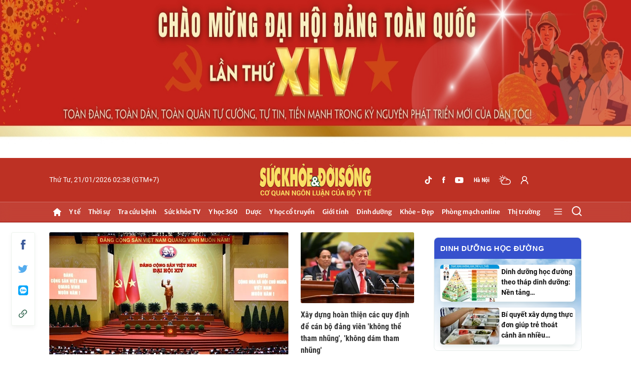

--- FILE ---
content_type: text/html; charset=utf-8
request_url: https://suckhoedoisong.vn/
body_size: 121497
content:
<!DOCTYPE html><html lang=vi><head><meta charset=utf-8><title>Báo Sức khỏe & Đời sống - Cơ quan ngôn luận của Bộ Y tế</title><meta name=description content="Báo Sức Khỏe và Đời Sống – Cơ quan ngôn luận của Bộ Y tế, cung cấp những thông tin chuẩn xác, tin cậy về y tế, chăm sóc sức khoẻ và các vấn đề nóng khác của xã hội."><meta name=keywords content="suc khoe doi song,bao suc khoe doi song"><meta name=news_keywords content="suc khoe doi song, bao suc khoe doi song"><meta property=og:title content="Báo Sức khỏe &amp; Đời sống - Cơ quan ngôn luận của Bộ Y tế"><meta property=og:description content="Báo Sức Khỏe và Đời Sống – Cơ quan ngôn luận của Bộ Y tế, cung cấp những thông tin chuẩn xác, tin cậy về y tế, chăm sóc sức khoẻ và các vấn đề nóng khác của xã hội."><link rel=alternate type=application/rss+xml href=https://suckhoedoisong.vn/index.rss title="Báo Sức khỏe &amp; Đời sống - Cơ quan ngôn luận của Bộ Y tế"><meta property=og:type content=article><meta property=og:url content="https://suckhoedoisong.vn/"><meta property=og:image content=https://static.mediacdn.vn/suckhoedoisong/images/logo_suckhoedoisong.png><meta property=og:image:type content=image/jpg><meta property=og:image:width content=600><meta property=og:image:height content=315><link rel=canonical href="https://suckhoedoisong.vn/"><meta name=google-site-verification content=y_NDMxBfSWEMvXteB5bpIO03s5Ep2LuVCb8O7VKEOyo><meta name=robots content="max-image-preview:large,index, follow"><meta charset=utf-8><meta name=Language content=vi><meta name=distribution content=Global><meta name=revisit-after content="1 days"><meta name=RATING content=GENERAL><link rel=icon type=image/x-icon href=https://static.mediacdn.vn/suckhoedoisong/images/favicon-skds-v3.png><link rel="shortcut icon" href=https://static.mediacdn.vn/suckhoedoisong/images/favicon-skds-v3.png type=image/x-icon><link rel=manifest href=/manifest.json><meta name=author content=https://suckhoedoisong.vn><meta name=copyright content="Copyright © 2021 báo SKĐS Online"><meta property=fb:app_id content=532325580277515><meta name=site_path content=https://suckhoedoisong.vn><meta http-equiv=x-dns-prefetch-control content=on><link rel=dns-prefetch href="https://static.mediacdn.vn/"><link rel=dns-prefetch href=https://suckhoedoisong.qltns.mediacdn.vn><link rel=dns-prefetch href="https://videothumbs.mediacdn.vn/"><link rel=dns-prefetch href="https://videothumbs-ext.mediacdn.vn/"><link rel=preload href=https://suckhoedoisong.qltns.mediacdn.vn/zoom/485_304/324455921873985536/2026/1/21/anh-hoi-truong-1768992078424162104044-0-29-1230-1997-crop-17689922471861686910212.jpg as=image fetchpriority=high><meta name=format-detection content="telephone=no"><meta name=format-detection content="address=no"><meta name=GENERATOR content=https://suckhoedoisong.vn><script></script><script>function getMeta(t){let e=document.getElementsByTagName("meta");for(let n=0;n<e.length;n++)if(e[n].getAttribute("name")===t)return e[n].getAttribute("content");return""}
function loadJsAsync(jsLink,callback,callbackEr){var scriptEl=document.createElement("script");scriptEl.type="text/javascript";scriptEl.async=true;if(typeof callback=="function"){scriptEl.onreadystatechange=scriptEl.onload=function(){callback();};}
scriptEl.src=jsLink;if(typeof callbackEr!="undefined"){scriptEl.setAttribute('onerror',callbackEr);}
if(scriptEl){var _scripts=document.getElementsByTagName("script");var checkappend=false;for(var i=0;i<_scripts.length;i++){if(_scripts[i].src==jsLink)
checkappend=true}
if(!checkappend){var head=document.getElementsByTagName('head')[0];head.appendChild(scriptEl);}}}
var hdUserAgent=getMeta("uc:useragent");var isNotAllow3rd=hdUserAgent.includes("not-allow-ads");var pageSettings=appSettings={DomainAPI:"https://s1.suckhoedoisong.vn",Domain:"https://suckhoedoisong.vn",sharefbApiDomain:"https://sharefb.cnnd.vn",videoplayer:"https://vcplayer.mediacdn.vn",VideoToken:"[base64]",ajaxDomain:"https://utils3.cnnd.vn",commentSiteName:"suckhoedoisong",channelId:"95481d10-0788-11eb-b730-09c1f42d0196",DomainUploadAPI:"https://php53.cnnd.vn",imageDomain:"https://suckhoedoisong.qltns.mediacdn.vn",allowSignalR:1}</script><script>if(!isNotAllow3rd){loadJsAsync('https://jsc.mgid.com/site/910475.js')}</script><script>if(!isNotAllow3rd){(function(a,b,d,c,e){a[c]=a[c]||[];a[c].push({"atm.start":(new Date).getTime(),event:"atm.js"});a=b.getElementsByTagName(d)[0];b=b.createElement(d);b.async=!0;b.src="//deqik.com/tag/corejs/"+e+".js";a.parentNode.insertBefore(b,a)})(window,document,"script","atmDataLayer","ATM9LKPGJYR0B");}</script><script>if(!isNotAllow3rd){(function(i,s,o,g,r,a,m){i['GoogleAnalyticsObject']=r;i[r]=i[r]||function(){(i[r].q=i[r].q||[]).push(arguments)},i[r].l=1*new Date();a=s.createElement(o),m=s.getElementsByTagName(o)[0];a.async=1;a.src=g;m.parentNode.insertBefore(a,m)})(window,document,'script','//www.google-analytics.com/analytics.js','ga');ga('create','UA-68265566-1','auto');ga('send','pageview');ga('create','UA-4263013-5','auto',{'name':'pageskds'});ga('pageskds.send','pageview');}</script><script>window.dataLayer=window.dataLayer||[];function gtag(){dataLayer.push(arguments);}
if(!isNotAllow3rd){loadJsAsync('https://www.googletagmanager.com/gtag/js?id=G-XXTSK1HT15');gtag('js',new Date());gtag('config','G-XXTSK1HT15');}</script><style>.ui-helper-hidden{display:none}.ui-helper-hidden-accessible{border:0;clip:rect(0 0 0 0);height:1px;margin:-1px;overflow:hidden;padding:0;position:absolute;width:1px}.ui-helper-reset{margin:0;padding:0;border:0;outline:0;line-height:1.3;text-decoration:none;font-size:100%;list-style:none}.ui-helper-clearfix:before,.ui-helper-clearfix:after{content:"";display:table;border-collapse:collapse}.ui-helper-clearfix:after{clear:both}.ui-helper-zfix{width:100%;height:100%;top:0;left:0;position:absolute;opacity:0;filter:Alpha(Opacity=0)}.ui-front{z-index:100}.ui-state-disabled{cursor:default!important;pointer-events:none}.ui-icon{display:inline-block;vertical-align:middle;margin-top:-.25em;position:relative;text-indent:-99999px;overflow:hidden;background-repeat:no-repeat}.ui-widget-icon-block{left:50%;margin-left:-8px;display:block}.ui-widget-overlay{position:fixed;top:0;left:0;width:100%;height:100%}.ui-accordion .ui-accordion-header{display:block;cursor:pointer;position:relative;margin:2px 0 0 0;padding:.5em .5em .5em .7em;font-size:100%}.ui-accordion .ui-accordion-content{padding:1em 2.2em;border-top:0;overflow:auto}.ui-autocomplete{position:absolute;top:0;left:0;cursor:default}.ui-menu{list-style:none;padding:0;margin:0;display:block;outline:0}.ui-menu .ui-menu{position:absolute}.ui-menu .ui-menu-item{margin:0;cursor:pointer;list-style-image:url("[data-uri]")}.ui-menu .ui-menu-item-wrapper{position:relative;padding:3px 1em 3px .4em}.ui-menu .ui-menu-divider{margin:5px 0;height:0;font-size:0;line-height:0;border-width:1px 0 0 0}.ui-menu .ui-state-focus,.ui-menu .ui-state-active{margin:-1px}.ui-menu-icons{position:relative}.ui-menu-icons .ui-menu-item-wrapper{padding-left:2em}.ui-menu .ui-icon{position:absolute;top:0;bottom:0;left:.2em;margin:auto 0}.ui-menu .ui-menu-icon{left:auto;right:0}.ui-button{padding:.4em 1em;display:inline-block;position:relative;line-height:normal;margin-right:.1em;cursor:pointer;vertical-align:middle;text-align:center;-webkit-user-select:none;-moz-user-select:none;-ms-user-select:none;user-select:none;overflow:visible}.ui-button,.ui-button:link,.ui-button:visited,.ui-button:hover,.ui-button:active{text-decoration:none}.ui-button-icon-only{width:2em;box-sizing:border-box;text-indent:-9999px;white-space:nowrap}input.ui-button.ui-button-icon-only{text-indent:0}.ui-button-icon-only .ui-icon{position:absolute;top:50%;left:50%;margin-top:-8px;margin-left:-8px}.ui-button.ui-icon-notext .ui-icon{padding:0;width:2.1em;height:2.1em;text-indent:-9999px;white-space:nowrap}input.ui-button.ui-icon-notext .ui-icon{width:auto;height:auto;text-indent:0;white-space:normal;padding:.4em 1em}input.ui-button::-moz-focus-inner,button.ui-button::-moz-focus-inner{border:0;padding:0}.ui-controlgroup{vertical-align:middle;display:inline-block}.ui-controlgroup>.ui-controlgroup-item{float:left;margin-left:0;margin-right:0}.ui-controlgroup>.ui-controlgroup-item:focus,.ui-controlgroup>.ui-controlgroup-item.ui-visual-focus{z-index:9999}.ui-controlgroup-vertical>.ui-controlgroup-item{display:block;float:none;width:100%;margin-top:0;margin-bottom:0;text-align:left}.ui-controlgroup-vertical .ui-controlgroup-item{box-sizing:border-box}.ui-controlgroup .ui-controlgroup-label{padding:.4em 1em}.ui-controlgroup .ui-controlgroup-label span{font-size:80%}.ui-controlgroup-horizontal .ui-controlgroup-label+.ui-controlgroup-item{border-left:0}.ui-controlgroup-vertical .ui-controlgroup-label+.ui-controlgroup-item{border-top:0}.ui-controlgroup-horizontal .ui-controlgroup-label.ui-widget-content{border-right:0}.ui-controlgroup-vertical .ui-controlgroup-label.ui-widget-content{border-bottom:0}.ui-controlgroup-vertical .ui-spinner-input{width:75%;width:calc(100% - 2.4em)}.ui-controlgroup-vertical .ui-spinner .ui-spinner-up{border-top-style:solid}.ui-checkboxradio-label .ui-icon-background{box-shadow:inset 1px 1px 1px #ccc;border-radius:.12em;border:0}.ui-checkboxradio-radio-label .ui-icon-background{width:16px;height:16px;border-radius:1em;overflow:visible;border:0}.ui-checkboxradio-radio-label.ui-checkboxradio-checked .ui-icon,.ui-checkboxradio-radio-label.ui-checkboxradio-checked:hover .ui-icon{background-image:none;width:8px;height:8px;border-width:4px;border-style:solid}.ui-checkboxradio-disabled{pointer-events:none}.ui-datepicker{width:17em;padding:.2em .2em 0;display:none}.ui-datepicker .ui-datepicker-header{position:relative;padding:.2em 0}.ui-datepicker .ui-datepicker-prev,.ui-datepicker .ui-datepicker-next{position:absolute;top:2px;width:1.8em;height:1.8em}.ui-datepicker .ui-datepicker-prev-hover,.ui-datepicker .ui-datepicker-next-hover{top:1px}.ui-datepicker .ui-datepicker-prev{left:2px}.ui-datepicker .ui-datepicker-next{right:2px}.ui-datepicker .ui-datepicker-prev-hover{left:1px}.ui-datepicker .ui-datepicker-next-hover{right:1px}.ui-datepicker .ui-datepicker-prev span,.ui-datepicker .ui-datepicker-next span{display:block;position:absolute;left:50%;margin-left:-8px;top:50%;margin-top:-8px}.ui-datepicker .ui-datepicker-title{margin:0 2.3em;line-height:1.8em;text-align:center}.ui-datepicker .ui-datepicker-title select{font-size:1em;margin:1px 0}.ui-datepicker select.ui-datepicker-month,.ui-datepicker select.ui-datepicker-year{width:45%}.ui-datepicker table{width:100%;font-size:.9em;border-collapse:collapse;margin:0 0 .4em}.ui-datepicker th{padding:.7em .3em;text-align:center;font-weight:bold;border:0}.ui-datepicker td{border:0;padding:1px}.ui-datepicker td span,.ui-datepicker td a{display:block;padding:.2em;text-align:right;text-decoration:none}.ui-datepicker .ui-datepicker-buttonpane{background-image:none;margin:.7em 0 0 0;padding:0 .2em;border-left:0;border-right:0;border-bottom:0}.ui-datepicker .ui-datepicker-buttonpane button{float:right;margin:.5em .2em .4em;cursor:pointer;padding:.2em .6em .3em .6em;width:auto;overflow:visible}.ui-datepicker .ui-datepicker-buttonpane button.ui-datepicker-current{float:left}.ui-datepicker.ui-datepicker-multi{width:auto}.ui-datepicker-multi .ui-datepicker-group{float:left}.ui-datepicker-multi .ui-datepicker-group table{width:95%;margin:0 auto .4em}.ui-datepicker-multi-2 .ui-datepicker-group{width:50%}.ui-datepicker-multi-3 .ui-datepicker-group{width:33.3%}.ui-datepicker-multi-4 .ui-datepicker-group{width:25%}.ui-datepicker-multi .ui-datepicker-group-last .ui-datepicker-header,.ui-datepicker-multi .ui-datepicker-group-middle .ui-datepicker-header{border-left-width:0}.ui-datepicker-multi .ui-datepicker-buttonpane{clear:left}.ui-datepicker-row-break{clear:both;width:100%;font-size:0}.ui-datepicker-rtl{direction:rtl}.ui-datepicker-rtl .ui-datepicker-prev{right:2px;left:auto}.ui-datepicker-rtl .ui-datepicker-next{left:2px;right:auto}.ui-datepicker-rtl .ui-datepicker-prev:hover{right:1px;left:auto}.ui-datepicker-rtl .ui-datepicker-next:hover{left:1px;right:auto}.ui-datepicker-rtl .ui-datepicker-buttonpane{clear:right}.ui-datepicker-rtl .ui-datepicker-buttonpane button{float:left}.ui-datepicker-rtl .ui-datepicker-buttonpane button.ui-datepicker-current,.ui-datepicker-rtl .ui-datepicker-group{float:right}.ui-datepicker-rtl .ui-datepicker-group-last .ui-datepicker-header,.ui-datepicker-rtl .ui-datepicker-group-middle .ui-datepicker-header{border-right-width:0;border-left-width:1px}.ui-datepicker .ui-icon{display:block;text-indent:-99999px;overflow:hidden;background-repeat:no-repeat;left:.5em;top:.3em}.ui-dialog{position:absolute;top:0;left:0;padding:.2em;outline:0}.ui-dialog .ui-dialog-titlebar{padding:.4em 1em;position:relative}.ui-dialog .ui-dialog-title{float:left;margin:.1em 0;white-space:nowrap;width:90%;overflow:hidden;text-overflow:ellipsis}.ui-dialog .ui-dialog-titlebar-close{position:absolute;right:.3em;top:50%;width:20px;margin:-10px 0 0 0;padding:1px;height:20px}.ui-dialog .ui-dialog-content{position:relative;border:0;padding:.5em 1em;background:none;overflow:auto}.ui-dialog .ui-dialog-buttonpane{text-align:left;border-width:1px 0 0 0;background-image:none;margin-top:.5em;padding:.3em 1em .5em .4em}.ui-dialog .ui-dialog-buttonpane .ui-dialog-buttonset{float:right}.ui-dialog .ui-dialog-buttonpane button{margin:.5em .4em .5em 0;cursor:pointer}.ui-dialog .ui-resizable-n{height:2px;top:0}.ui-dialog .ui-resizable-e{width:2px;right:0}.ui-dialog .ui-resizable-s{height:2px;bottom:0}.ui-dialog .ui-resizable-w{width:2px;left:0}.ui-dialog .ui-resizable-se,.ui-dialog .ui-resizable-sw,.ui-dialog .ui-resizable-ne,.ui-dialog .ui-resizable-nw{width:7px;height:7px}.ui-dialog .ui-resizable-se{right:0;bottom:0}.ui-dialog .ui-resizable-sw{left:0;bottom:0}.ui-dialog .ui-resizable-ne{right:0;top:0}.ui-dialog .ui-resizable-nw{left:0;top:0}.ui-draggable .ui-dialog-titlebar{cursor:move}.ui-draggable-handle{-ms-touch-action:none;touch-action:none}.ui-resizable{position:relative}.ui-resizable-handle{position:absolute;font-size:.1px;display:block;-ms-touch-action:none;touch-action:none}.ui-resizable-disabled .ui-resizable-handle,.ui-resizable-autohide .ui-resizable-handle{display:none}.ui-resizable-n{cursor:n-resize;height:7px;width:100%;top:-5px;left:0}.ui-resizable-s{cursor:s-resize;height:7px;width:100%;bottom:-5px;left:0}.ui-resizable-e{cursor:e-resize;width:7px;right:-5px;top:0;height:100%}.ui-resizable-w{cursor:w-resize;width:7px;left:-5px;top:0;height:100%}.ui-resizable-se{cursor:se-resize;width:12px;height:12px;right:1px;bottom:1px}.ui-resizable-sw{cursor:sw-resize;width:9px;height:9px;left:-5px;bottom:-5px}.ui-resizable-nw{cursor:nw-resize;width:9px;height:9px;left:-5px;top:-5px}.ui-resizable-ne{cursor:ne-resize;width:9px;height:9px;right:-5px;top:-5px}.ui-progressbar{height:2em;text-align:left;overflow:hidden}.ui-progressbar .ui-progressbar-value{margin:-1px;height:100%}.ui-progressbar .ui-progressbar-overlay{background:url("[data-uri]");height:100%;filter:alpha(opacity=25);opacity:.25}.ui-progressbar-indeterminate .ui-progressbar-value{background-image:none}.ui-selectable{-ms-touch-action:none;touch-action:none}.ui-selectable-helper{position:absolute;z-index:100;border:1px dotted #000}.ui-selectmenu-menu{padding:0;margin:0;position:absolute;top:0;left:0;display:none}.ui-selectmenu-menu .ui-menu{overflow:auto;overflow-x:hidden;padding-bottom:1px}.ui-selectmenu-menu .ui-menu .ui-selectmenu-optgroup{font-size:1em;font-weight:bold;line-height:1.5;padding:2px .4em;margin:.5em 0 0 0;height:auto;border:0}.ui-selectmenu-open{display:block}.ui-selectmenu-text{display:block;margin-right:20px;overflow:hidden;text-overflow:ellipsis}.ui-selectmenu-button.ui-button{text-align:left;white-space:nowrap;width:14em}.ui-selectmenu-icon.ui-icon{float:right;margin-top:0}.ui-slider{position:relative;text-align:left}.ui-slider .ui-slider-handle{position:absolute;z-index:2;width:1.2em;height:1.2em;cursor:default;-ms-touch-action:none;touch-action:none}.ui-slider .ui-slider-range{position:absolute;z-index:1;font-size:.7em;display:block;border:0;background-position:0 0}.ui-slider.ui-state-disabled .ui-slider-handle,.ui-slider.ui-state-disabled .ui-slider-range{filter:inherit}.ui-slider-horizontal{height:.8em}.ui-slider-horizontal .ui-slider-handle{top:-.3em;margin-left:-.6em}.ui-slider-horizontal .ui-slider-range{top:0;height:100%}.ui-slider-horizontal .ui-slider-range-min{left:0}.ui-slider-horizontal .ui-slider-range-max{right:0}.ui-slider-vertical{width:.8em;height:100px}.ui-slider-vertical .ui-slider-handle{left:-.3em;margin-left:0;margin-bottom:-.6em}.ui-slider-vertical .ui-slider-range{left:0;width:100%}.ui-slider-vertical .ui-slider-range-min{bottom:0}.ui-slider-vertical .ui-slider-range-max{top:0}.ui-sortable-handle{-ms-touch-action:none;touch-action:none}.ui-spinner{position:relative;display:inline-block;overflow:hidden;padding:0;vertical-align:middle}.ui-spinner-input{border:0;background:none;color:inherit;padding:.222em 0;margin:.2em 0;vertical-align:middle;margin-left:.4em;margin-right:2em}.ui-spinner-button{width:1.6em;height:50%;font-size:.5em;padding:0;margin:0;text-align:center;position:absolute;cursor:default;display:block;overflow:hidden;right:0}.ui-spinner a.ui-spinner-button{border-top-style:none;border-bottom-style:none;border-right-style:none}.ui-spinner-up{top:0}.ui-spinner-down{bottom:0}.ui-tabs{position:relative;padding:.2em}.ui-tabs .ui-tabs-nav{margin:0;padding:.2em .2em 0}.ui-tabs .ui-tabs-nav li{list-style:none;float:left;position:relative;top:0;margin:1px .2em 0 0;border-bottom-width:0;padding:0;white-space:nowrap}.ui-tabs .ui-tabs-nav .ui-tabs-anchor{float:left;padding:.5em 1em;text-decoration:none}.ui-tabs .ui-tabs-nav li.ui-tabs-active{margin-bottom:-1px;padding-bottom:1px}.ui-tabs .ui-tabs-nav li.ui-tabs-active .ui-tabs-anchor,.ui-tabs .ui-tabs-nav li.ui-state-disabled .ui-tabs-anchor,.ui-tabs .ui-tabs-nav li.ui-tabs-loading .ui-tabs-anchor{cursor:text}.ui-tabs-collapsible .ui-tabs-nav li.ui-tabs-active .ui-tabs-anchor{cursor:pointer}.ui-tabs .ui-tabs-panel{display:block;border-width:0;padding:1em 1.4em;background:none}.ui-tooltip{padding:8px;position:absolute;z-index:9999;max-width:300px}body .ui-tooltip{border-width:2px}.ui-widget{font-family:Arial,Helvetica,sans-serif;font-size:1em}.ui-widget .ui-widget{font-size:1em}.ui-widget input,.ui-widget select,.ui-widget textarea,.ui-widget button{font-family:Arial,Helvetica,sans-serif;font-size:1em}.ui-widget.ui-widget-content{border:1px solid #c5c5c5}.ui-widget-content{border:1px solid #ddd;background:#fff;color:#333}.ui-widget-content a{color:#333}.ui-widget-header{border:1px solid #ddd;background:#e9e9e9;color:#333;font-weight:bold}.ui-widget-header a{color:#333}.ui-state-default,.ui-widget-content .ui-state-default,.ui-widget-header .ui-state-default,.ui-button,html .ui-button.ui-state-disabled:hover,html .ui-button.ui-state-disabled:active{border:1px solid #c5c5c5;background:#f6f6f6;font-weight:normal;color:#454545}.ui-state-default a,.ui-state-default a:link,.ui-state-default a:visited,a.ui-button,a:link.ui-button,a:visited.ui-button,.ui-button{color:#454545;text-decoration:none}.ui-state-hover,.ui-widget-content .ui-state-hover,.ui-widget-header .ui-state-hover,.ui-state-focus,.ui-widget-content .ui-state-focus,.ui-widget-header .ui-state-focus,.ui-button:hover,.ui-button:focus{border:1px solid #ccc;background:#ededed;font-weight:normal;color:#2b2b2b}.ui-state-hover a,.ui-state-hover a:hover,.ui-state-hover a:link,.ui-state-hover a:visited,.ui-state-focus a,.ui-state-focus a:hover,.ui-state-focus a:link,.ui-state-focus a:visited,a.ui-button:hover,a.ui-button:focus{color:#2b2b2b;text-decoration:none}.ui-visual-focus{box-shadow:0 0 3px 1px #5e9ed6}.ui-state-active,.ui-widget-content .ui-state-active,.ui-widget-header .ui-state-active,a.ui-button:active,.ui-button:active,.ui-button.ui-state-active:hover{border:1px solid #003eff;background:#007fff;font-weight:normal;color:#fff}.ui-icon-background,.ui-state-active .ui-icon-background{border:#003eff;background-color:#fff}.ui-state-active a,.ui-state-active a:link,.ui-state-active a:visited{color:#fff;text-decoration:none}.ui-state-highlight,.ui-widget-content .ui-state-highlight,.ui-widget-header .ui-state-highlight{border:1px solid #dad55e;background:#fffa90;color:#777620}.ui-state-checked{border:1px solid #dad55e;background:#fffa90}.ui-state-highlight a,.ui-widget-content .ui-state-highlight a,.ui-widget-header .ui-state-highlight a{color:#777620}.ui-state-error,.ui-widget-content .ui-state-error,.ui-widget-header .ui-state-error{border:1px solid #f1a899;background:#fddfdf;color:#5f3f3f}.ui-state-error a,.ui-widget-content .ui-state-error a,.ui-widget-header .ui-state-error a{color:#5f3f3f}.ui-state-error-text,.ui-widget-content .ui-state-error-text,.ui-widget-header .ui-state-error-text{color:#5f3f3f}.ui-priority-primary,.ui-widget-content .ui-priority-primary,.ui-widget-header .ui-priority-primary{font-weight:bold}.ui-priority-secondary,.ui-widget-content .ui-priority-secondary,.ui-widget-header .ui-priority-secondary{opacity:.7;filter:Alpha(Opacity=70);font-weight:normal}.ui-state-disabled,.ui-widget-content .ui-state-disabled,.ui-widget-header .ui-state-disabled{opacity:.35;filter:Alpha(Opacity=35);background-image:none}.ui-state-disabled .ui-icon{filter:Alpha(Opacity=35)}.ui-icon{width:16px;height:16px}.ui-icon,.ui-widget-content .ui-icon{background-image:url('data:image/svg+xml;utf8,<svg xmlns="http://www.w3.org/2000/svg" version="1.0" width="256" height="240" viewBox="0 0 256.000000 240.000000" preserveAspectRatio="xMidYMid meet"> <g transform="translate(0.000000,240.000000) scale(0.100000,-0.100000)" fill="%23444444" stroke="none"> <path d="M1345 2350 c-10 -11 -13 -20 -7 -20 6 0 14 5 17 10 5 8 11 7 21 -1 22 -18 27 -5 6 14 -18 16 -20 16 -37 -3z"/> <path d="M390 2342 c0 -6 5 -14 10 -17 8 -5 7 -11 -1 -21 -18 -22 -5 -27 14 -6 16 18 16 20 -3 37 -11 10 -20 13 -20 7z"/> <path d="M1037 2332 c-16 -18 -16 -20 3 -37 11 -10 20 -13 20 -7 0 6 -5 14 -10 17 -8 5 -7 11 1 21 18 22 5 27 -14 6z"/> <path d="M1487 2332 c-16 -18 -16 -20 3 -37 11 -10 20 -13 20 -7 0 6 -5 14 -10 17 -8 5 -7 11 1 21 18 22 5 27 -14 6z"/> <path d="M1530 2342 c0 -6 5 -14 10 -17 8 -5 7 -11 -1 -21 -18 -22 -5 -27 14 -6 16 18 16 20 -3 37 -11 10 -20 13 -20 7z"/> <path d="M55 2320 c-10 -11 -13 -20 -7 -20 6 0 14 5 17 10 5 8 11 7 21 -1 22 -18 27 -5 6 14 -18 16 -20 16 -37 -3z"/> <path d="M210 2330 c0 -5 7 -10 15 -10 8 0 15 -7 15 -15 0 -8 5 -15 10 -15 6 0 10 11 10 25 0 20 -5 25 -25 25 -14 0 -25 -4 -25 -10z"/> <path d="M560 2325 c0 -8 -7 -15 -15 -15 -8 0 -15 -4 -15 -10 0 -5 11 -10 25 -10 20 0 25 5 25 25 0 14 -4 25 -10 25 -5 0 -10 -7 -10 -15z"/> <path d="M705 2320 c17 -19 19 -19 37 -3 21 19 16 32 -6 14 -10 -8 -16 -9 -21 -1 -3 5 -11 10 -17 10 -6 0 -3 -9 7 -20z"/> <path d="M860 2315 c0 -20 5 -25 25 -25 14 0 25 5 25 10 0 6 -7 10 -15 10 -8 0 -15 7 -15 15 0 8 -4 15 -10 15 -5 0 -10 -11 -10 -25z"/> <path d="M1180 2315 c0 -14 5 -25 10 -25 6 0 10 7 10 15 0 8 7 15 15 15 8 0 15 5 15 10 0 6 -11 10 -25 10 -20 0 -25 -5 -25 -25z"/> <path d="M1345 2290 c17 -19 19 -19 37 -3 21 19 16 32 -6 14 -10 -8 -16 -9 -21 -1 -3 5 -11 10 -17 10 -6 0 -3 -9 7 -20z"/> <path d="M390 2153 c0 -36 0 -36 20 -18 19 17 19 19 4 37 -23 24 -24 24 -24 -19z"/> <path d="M1036 2172 c-15 -18 -15 -20 4 -37 20 -18 20 -18 20 18 0 43 -1 43 -24 19z"/> <path d="M1340 2175 c-11 -13 -8 -15 15 -15 23 0 26 2 15 15 -7 8 -14 15 -15 15 -1 0 -8 -7 -15 -15z"/> <path d="M55 2160 c-18 -20 -17 -20 20 -20 37 0 38 0 20 20 -10 11 -19 20 -20 20 -1 0 -10 -9 -20 -20z"/> <path d="M240 2155 c13 -14 25 -25 27 -25 2 0 3 11 3 25 0 20 -5 25 -27 25 l-26 0 23 -25z"/> <path d="M550 2155 l-23 -25 26 0 c22 0 27 5 27 25 0 14 -1 25 -3 25 -2 0 -14 -11 -27 -25z"/> <path d="M705 2160 c17 -19 19 -19 37 -4 24 23 24 24 -19 24 -36 0 -36 0 -18 -20z"/> <path d="M860 2155 c0 -20 5 -25 27 -25 l26 0 -23 25 c-13 14 -25 25 -27 25 -2 0 -3 -11 -3 -25z"/> <path d="M1180 2153 l0 -26 25 23 c14 13 25 25 25 27 0 2 -11 3 -25 3 -20 0 -25 -5 -25 -27z"/> <path d="M1501 2166 c-9 -10 -8 -16 4 -26 13 -11 15 -8 15 14 0 30 -3 32 -19 12z"/> <path d="M1530 2154 c0 -22 2 -25 15 -14 12 10 13 16 4 26 -16 20 -19 18 -19 -12z"/> <path d="M1330 2146 c0 -2 6 -9 14 -15 10 -9 16 -8 26 4 11 13 8 15 -14 15 -14 0 -26 -2 -26 -4z"/> <path d="M1349 2023 c-10 -11 -10 -14 -1 -9 8 5 12 0 12 -14 0 -12 -4 -18 -10 -15 -15 9 -12 -1 4 -14 10 -9 17 -7 27 6 9 11 10 14 2 9 -9 -5 -13 0 -13 14 0 14 4 19 13 14 8 -5 8 -2 -2 9 -7 9 -15 17 -16 17 -1 0 -9 -8 -16 -17z"/> <path d="M1993 2033 c9 -2 23 -2 30 0 6 3 -1 5 -18 5 -16 0 -22 -2 -12 -5z"/> <path d="M2321 2022 c-1 -16 -5 -21 -13 -16 -9 5 -9 2 1 -9 7 -9 15 -17 16 -17 1 0 9 8 16 17 8 9 9 14 2 10 -7 -5 -13 1 -16 15 l-4 23 -2 -23z"/> <path d="M59 2013 c-8 -10 -9 -14 -2 -10 7 5 13 -2 16 -20 l4 -28 2 28 c1 20 5 26 14 21 8 -5 8 -2 -2 9 -7 9 -15 17 -16 17 -1 0 -9 -8 -16 -17z"/> <path d="M721 2007 c-1 -20 -5 -26 -13 -21 -9 5 -8 2 1 -9 10 -13 17 -15 27 -6 16 13 19 23 5 14 -5 -3 -12 7 -14 22 l-4 28 -2 -28z"/> <path d="M1524 2021 c7 -11 -18 -33 -27 -24 -4 3 -7 -1 -7 -10 0 -9 7 -17 16 -17 8 0 13 4 10 9 -7 11 18 33 27 24 4 -3 7 1 7 10 0 10 -7 17 -16 17 -8 0 -13 -4 -10 -9z"/> <path d="M1810 2013 c0 -9 3 -13 7 -10 9 9 34 -13 27 -24 -3 -5 2 -9 10 -9 9 0 16 7 16 16 0 8 -4 13 -9 10 -11 -7 -33 18 -24 27 3 4 -1 7 -10 7 -9 0 -17 -7 -17 -17z"/> <path d="M229 2011 c7 -5 17 -15 22 -22 6 -10 9 -8 9 9 0 16 -6 22 -22 22 -17 0 -19 -3 -9 -9z"/> <path d="M405 2011 c3 -5 -7 -12 -22 -14 l-28 -4 28 -2 c20 -1 26 -5 21 -13 -5 -9 -2 -8 9 1 13 10 15 17 6 27 -13 16 -23 19 -14 5z"/> <path d="M530 2016 c0 -2 8 -10 18 -17 15 -13 16 -12 3 4 -13 16 -21 21 -21 13z"/> <path d="M889 2003 c-13 -16 -12 -17 4 -4 9 7 17 15 17 17 0 8 -8 3 -21 -13z"/> <path d="M1021 2006 c-9 -10 -7 -17 6 -27 9 -8 14 -9 10 -2 -5 7 2 13 20 16 l28 4 -28 2 c-16 0 -25 5 -22 11 9 15 -1 12 -14 -4z"/> <path d="M1180 1998 c0 -17 3 -19 9 -9 5 7 15 17 22 22 10 6 8 9 -8 9 -17 0 -23 -6 -23 -22z"/> <path d="M1651 2006 c-9 -10 -7 -17 6 -27 11 -9 14 -10 9 -1 -5 8 0 12 14 12 14 0 19 -4 14 -12 -5 -9 -2 -8 9 1 13 10 15 17 6 27 -13 16 -23 19 -14 4 3 -5 -3 -10 -15 -10 -12 0 -18 5 -15 10 9 15 -1 12 -14 -4z"/> <path d="M1989 2003 c-8 -9 -9 -14 -2 -10 7 5 13 -1 16 -15 l4 -23 2 23 c1 16 5 21 14 16 8 -5 8 -2 -2 9 -7 9 -15 17 -16 17 -1 0 -9 -8 -16 -17z"/> <path d="M2155 2011 c3 -5 -5 -12 -17 -14 l-23 -4 23 -2 c16 -1 21 -5 16 -13 -5 -9 -2 -8 9 1 13 10 15 17 6 27 -13 16 -23 19 -14 5z"/> <path d="M2192 1995 c0 -16 2 -22 5 -12 2 9 2 23 0 30 -3 6 -5 -1 -5 -18z"/> <path d="M2452 1995 c0 -16 2 -22 5 -12 2 9 2 23 0 30 -3 6 -5 -1 -5 -18z"/> <path d="M2481 2006 c-9 -10 -7 -17 6 -27 9 -8 14 -9 10 -2 -5 7 1 13 15 16 l23 4 -23 2 c-13 0 -20 6 -17 11 9 15 -1 12 -14 -4z"/> <path d="M558 1989 c-17 -18 -17 -19 2 -19 13 0 20 7 20 20 0 24 0 24 -22 -1z"/> <path d="M860 1993 c0 -17 6 -23 23 -23 16 0 18 3 8 9 -7 5 -17 15 -22 22 -6 10 -9 8 -9 -8z"/> <path d="M219 1983 c-13 -16 -12 -17 4 -4 9 7 17 15 17 17 0 8 -8 3 -21 -13z"/> <path d="M1200 1996 c0 -2 8 -10 18 -17 15 -13 16 -12 3 4 -13 16 -21 21 -21 13z"/> <path d="M2313 1963 c9 -2 23 -2 30 0 6 3 -1 5 -18 5 -16 0 -22 -2 -12 -5z"/> <path d="M50 1865 c-9 -10 -9 -15 -1 -15 6 0 11 -11 11 -25 0 -14 5 -25 10 -25 6 0 10 11 10 25 0 14 5 25 11 25 8 0 8 5 -1 15 -7 8 -16 15 -20 15 -4 0 -13 -7 -20 -15z"/> <path d="M710 1855 c0 -14 -5 -25 -12 -25 -8 0 -6 -6 5 -17 16 -16 18 -16 34 0 11 11 13 17 5 17 -7 0 -12 11 -12 25 0 14 -4 25 -10 25 -5 0 -10 -11 -10 -25z"/> <path d="M1340 1865 c-9 -10 -9 -15 -1 -15 6 0 11 -7 11 -15 0 -8 -5 -15 -12 -15 -8 0 -6 -6 5 -17 16 -16 18 -16 34 0 11 11 13 17 5 17 -7 0 -12 7 -12 15 0 8 5 15 11 15 8 0 8 5 -1 15 -7 8 -16 15 -20 15 -4 0 -13 -7 -20 -15z"/> <path d="M1524 1871 c7 -11 -28 -43 -37 -34 -4 3 -7 -3 -7 -15 0 -16 6 -22 21 -22 11 0 18 4 15 9 -7 11 28 43 37 34 4 -3 7 3 7 15 0 16 -6 22 -21 22 -11 0 -18 -4 -15 -9z"/> <path d="M1800 1859 c0 -11 4 -18 9 -15 11 7 43 -28 34 -37 -3 -4 3 -7 15 -7 16 0 22 6 22 22 0 12 -3 18 -7 15 -9 -9 -44 23 -37 34 3 5 -4 9 -15 9 -15 0 -21 -6 -21 -21z"/> <path d="M1983 1873 c9 -2 25 -2 35 0 9 3 1 5 -18 5 -19 0 -27 -2 -17 -5z"/> <path d="M2310 1865 c0 -8 -5 -15 -12 -15 -8 0 -6 -6 5 -17 16 -16 18 -16 34 0 11 11 13 17 5 17 -7 0 -12 7 -12 15 0 8 -4 15 -10 15 -5 0 -10 -7 -10 -15z"/> <path d="M244 1861 c3 -4 -3 -16 -14 -26 -11 -10 -17 -22 -14 -27 3 -5 16 0 28 11 12 12 26 18 29 14 4 -3 7 3 7 15 0 16 -6 22 -21 22 -11 0 -18 -4 -15 -9z"/> <path d="M516 1862 c-3 -5 3 -17 14 -27 11 -10 17 -22 14 -26 -3 -5 4 -9 15 -9 15 0 21 6 21 22 0 12 -3 18 -7 15 -3 -4 -17 2 -29 14 -12 11 -25 16 -28 11z"/> <path d="M885 1850 c-10 -11 -22 -17 -26 -14 -5 3 -9 -4 -9 -15 0 -15 6 -21 22 -21 12 0 18 3 15 7 -4 3 2 17 14 29 11 12 16 25 11 28 -5 3 -17 -3 -27 -14z"/> <path d="M1170 1849 c0 -11 4 -18 9 -15 4 3 16 -3 26 -14 10 -11 22 -17 27 -14 5 3 0 16 -11 28 -12 12 -18 26 -14 29 3 4 -3 7 -15 7 -16 0 -22 -6 -22 -21z"/> <path d="M1650 1856 c-11 -15 -11 -19 3 -34 11 -10 17 -12 17 -4 0 7 7 12 15 12 8 0 15 -5 15 -12 0 -8 6 -6 17 5 16 16 16 18 0 34 -11 11 -17 13 -17 5 0 -15 -27 -16 -32 -1 -2 7 -9 5 -18 -5z"/> <path d="M2150 1862 c0 -7 -7 -12 -15 -12 -8 0 -15 -4 -15 -10 0 -5 7 -10 15 -10 8 0 15 -5 15 -12 0 -8 6 -6 17 5 16 16 16 18 0 34 -11 11 -17 13 -17 5z"/> <path d="M2192 1840 c0 -19 2 -27 5 -17 2 9 2 25 0 35 -3 9 -5 1 -5 -18z"/> <path d="M2452 1840 c0 -19 2 -27 5 -17 2 9 2 25 0 35 -3 9 -5 1 -5 -18z"/> <path d="M2480 1856 c-11 -15 -11 -19 3 -34 11 -10 17 -12 17 -4 0 7 7 12 15 12 8 0 15 5 15 10 0 6 -6 10 -14 10 -8 0 -16 5 -18 11 -2 7 -9 5 -18 -5z"/> <path d="M410 1852 c0 -7 -11 -12 -25 -12 -14 0 -25 -4 -25 -10 0 -5 11 -10 25 -10 14 0 25 -5 25 -12 0 -8 6 -6 17 5 16 16 16 18 0 34 -11 11 -17 13 -17 5z"/> <path d="M1010 1846 c-11 -15 -11 -19 3 -34 11 -10 17 -12 17 -4 0 7 11 12 25 12 14 0 25 5 25 10 0 6 -11 10 -24 10 -13 0 -26 5 -28 11 -2 7 -9 5 -18 -5z"/> <path d="M1980 1845 c-9 -10 -9 -15 -1 -15 6 0 11 -7 11 -15 0 -8 5 -15 10 -15 6 0 10 7 10 15 0 8 5 15 11 15 8 0 8 5 -1 15 -7 8 -16 15 -20 15 -4 0 -13 -7 -20 -15z"/> <path d="M2303 1803 c9 -2 25 -2 35 0 9 3 1 5 -18 5 -19 0 -27 -2 -17 -5z"/> <path d="M1683 1723 c4 -3 -3 -11 -16 -17 -26 -14 -29 -44 -5 -60 14 -8 22 -7 35 8 17 18 17 18 -4 5 -17 -10 -25 -11 -34 -2 -15 15 -4 43 16 43 10 0 13 -5 9 -12 -5 -9 -2 -8 9 1 13 10 15 17 6 27 -6 8 -14 14 -17 14 -3 0 -2 -3 1 -7z"/> <path d="M50 1705 c-10 -12 -10 -18 0 -30 10 -12 15 -13 21 -4 11 19 42 2 34 -19 -5 -13 -3 -14 6 -5 15 15 5 41 -18 50 -10 4 -21 10 -24 15 -3 5 -12 2 -19 -7z"/> <path d="M231 1706 c-9 -11 -9 -15 0 -18 8 -3 10 -11 6 -22 -5 -12 -13 -16 -25 -11 -13 5 -14 3 -5 -6 15 -16 44 -4 50 21 3 11 10 20 15 20 6 0 5 7 -2 15 -15 19 -24 19 -39 1z"/> <path d="M364 1705 c-7 -18 12 -45 32 -45 8 0 14 -5 14 -12 0 -8 6 -6 17 4 14 14 14 20 3 33 -10 12 -15 13 -21 4 -10 -17 -42 -2 -35 16 3 8 3 15 0 15 -2 0 -7 -7 -10 -15z"/> <path d="M552 1708 c-7 -7 -12 -18 -12 -25 0 -7 -5 -13 -12 -13 -8 0 -6 -6 4 -17 14 -14 20 -14 33 -3 12 10 13 15 4 21 -17 10 -2 42 17 35 8 -3 12 -2 9 4 -8 14 -28 13 -43 -2z"/> <path d="M1339 1703 c-13 -15 -12 -15 8 -2 17 10 25 11 34 2 15 -15 4 -43 -16 -43 -9 0 -13 5 -10 10 9 15 -1 12 -14 -4 -9 -10 -7 -17 6 -27 9 -8 14 -9 10 -3 -4 7 2 14 13 17 26 7 36 33 20 52 -16 20 -34 19 -51 -2z"/> <path d="M1812 1708 c-17 -17 -15 -33 5 -49 15 -13 15 -12 2 8 -10 17 -11 25 -2 34 15 15 43 4 43 -16 0 -9 -4 -13 -10 -10 -15 9 -12 -1 4 -14 10 -9 16 -7 27 6 7 10 9 15 5 11 -5 -5 -14 2 -20 14 -13 27 -36 34 -54 16z"/> <path d="M691 1696 c-9 -10 -7 -17 6 -27 11 -9 14 -10 9 -1 -5 8 0 12 14 12 17 0 21 -4 15 -17 -5 -14 -3 -15 6 -6 15 15 3 33 -22 33 -11 0 -17 5 -14 10 9 15 -1 12 -14 -4z"/> <path d="M879 1693 c-10 -11 -10 -14 -1 -9 8 5 12 0 12 -14 0 -17 -4 -21 -17 -15 -14 5 -15 3 -6 -6 15 -15 33 -3 33 22 0 14 4 18 13 13 8 -5 8 -2 -2 9 -7 9 -15 17 -16 17 -1 0 -9 -8 -16 -17z"/> <path d="M1197 1703 c-4 -3 -7 -15 -7 -25 0 -11 -4 -16 -10 -13 -15 9 -12 -1 4 -14 10 -9 17 -7 27 6 9 11 10 14 2 9 -9 -5 -13 0 -13 14 0 16 4 20 16 16 8 -3 12 -2 9 4 -7 12 -19 13 -28 3z"/> <path d="M1479 1693 c-7 -10 -9 -15 -5 -11 5 5 14 -2 20 -15 14 -26 44 -29 60 -5 8 14 7 22 -8 35 -18 17 -18 17 -5 -4 10 -17 11 -25 2 -34 -15 -15 -43 -4 -43 16 0 10 5 13 13 9 8 -5 8 -2 -2 9 -17 21 -16 21 -32 0z"/> <path d="M1015 1690 c-9 -15 4 -30 26 -30 14 0 18 -4 13 -12 -5 -9 -2 -9 9 1 9 7 17 15 17 16 0 1 -8 9 -17 16 -11 10 -14 10 -9 2 5 -9 0 -13 -14 -13 -16 0 -20 5 -16 15 6 17 0 20 -9 5z"/> <path d="M721 1556 c-9 -10 -7 -17 6 -27 11 -9 14 -10 9 -1 -4 8 -1 12 10 12 12 0 15 -6 12 -25 -3 -13 -1 -22 3 -19 17 10 9 46 -11 51 -11 3 -17 9 -14 14 8 14 -2 11 -15 -5z"/> <path d="M67 1554 c-3 -3 -3 -13 0 -21 4 -9 1 -13 -8 -11 -8 2 -15 -1 -16 -7 -1 -5 5 -9 13 -7 9 2 14 -3 12 -12 -2 -8 2 -15 7 -15 6 0 9 7 7 15 -2 9 3 14 10 12 8 -2 14 2 14 7 0 6 -7 9 -15 7 -9 -2 -12 2 -8 12 6 16 -6 30 -16 20z"/> <path d="M200 1543 c0 -9 3 -13 7 -10 3 4 13 1 22 -6 14 -10 14 -10 4 4 -7 9 -10 19 -6 22 3 4 -1 7 -10 7 -9 0 -17 -7 -17 -17z"/> <path d="M263 1553 c4 -3 1 -13 -6 -22 -10 -14 -10 -14 4 -4 9 7 19 10 22 6 4 -3 7 1 7 10 0 10 -7 17 -17 17 -9 0 -13 -3 -10 -7z"/> <path d="M409 1551 c7 -5 17 -15 22 -22 6 -10 9 -8 9 9 0 16 -6 22 -22 22 -17 0 -19 -3 -9 -9z"/> <path d="M550 1530 c0 -27 3 -30 30 -30 27 0 30 3 30 30 0 27 -3 30 -30 30 -27 0 -30 -3 -30 -30z m50 -5 c0 -8 -9 -15 -20 -15 -11 0 -20 7 -20 15 0 8 9 15 20 15 11 0 20 -7 20 -15z"/> <path d="M1230 1552 c0 -7 -9 -12 -20 -12 -11 0 -20 -4 -20 -10 0 -5 9 -10 20 -10 11 0 20 -5 20 -12 0 -8 6 -6 17 5 16 16 16 18 0 34 -11 11 -17 13 -17 5z"/> <path d="M893 1535 c-14 -10 -24 -12 -28 -5 -3 5 -12 10 -18 10 -7 0 -3 -6 7 -12 19 -11 19 -11 1 -24 -10 -8 -14 -14 -8 -14 7 0 15 4 18 10 4 6 15 4 30 -6 15 -10 25 -12 30 -5 3 6 3 12 -2 12 -4 1 -12 2 -18 3 -5 0 -10 6 -10 11 0 6 5 10 10 10 6 0 12 4 13 9 7 15 -4 15 -25 1z"/> <path d="M1065 1541 c3 -5 -5 -12 -17 -14 l-23 -4 23 -2 c16 -1 21 -5 16 -13 -5 -9 -2 -8 9 1 13 10 15 17 6 27 -13 16 -23 19 -14 5z"/> <path d="M360 1510 c0 -27 3 -30 30 -30 17 0 30 4 30 9 0 4 -11 6 -25 3 -20 -3 -25 0 -25 16 0 11 6 23 13 25 7 3 5 6 -5 6 -13 1 -18 -7 -18 -29z"/> <path d="M399 1523 c-13 -16 -12 -17 4 -4 9 7 17 15 17 17 0 8 -8 3 -21 -13z"/> <path d="M520 1510 c0 -26 3 -30 28 -29 25 2 25 2 3 6 -18 4 -22 10 -18 29 2 13 0 24 -4 24 -5 0 -9 -13 -9 -30z"/> <path d="M687 1533 c-14 -14 -6 -45 13 -50 11 -3 17 -10 13 -17 -4 -6 1 -5 10 3 13 10 15 17 6 27 -13 16 -23 19 -14 4 3 -5 -1 -10 -11 -10 -12 0 -15 6 -12 25 6 27 5 29 -5 18z"/> <path d="M1001 1516 c-9 -10 -7 -17 6 -27 9 -8 14 -9 10 -2 -5 7 1 13 15 16 l23 4 -23 2 c-13 0 -20 6 -17 11 9 15 -1 12 -14 -4z"/> <path d="M1160 1516 c-11 -15 -11 -19 3 -34 11 -10 17 -12 17 -4 0 7 9 12 20 12 11 0 20 5 20 10 0 6 -9 10 -19 10 -11 0 -21 5 -23 11 -2 7 -9 5 -18 -5z"/> <path d="M225 1500 c-4 -6 -11 -8 -16 -5 -5 4 -9 -1 -9 -9 0 -9 8 -16 17 -16 9 0 13 3 10 7 -4 3 -2 12 4 20 6 7 9 13 6 13 -3 0 -9 -5 -12 -10z"/> <path d="M257 1499 c7 -9 10 -19 6 -22 -3 -4 1 -7 10 -7 10 0 17 8 17 17 0 9 -3 13 -7 10 -3 -4 -13 -1 -22 6 -14 10 -14 10 -4 -4z"/> <path d="M1006 1391 c-10 -11 -16 -31 -14 -48 3 -26 6 -28 48 -28 42 0 45 2 48 28 4 32 -21 67 -48 67 -9 0 -25 -9 -34 -19z m54 -26 c20 18 20 17 20 -13 0 -31 -2 -32 -40 -32 -38 0 -40 1 -40 32 0 30 0 31 20 13 19 -17 21 -17 40 0z"/> <path d="M24 1387 c-3 -8 -4 -30 -1 -49 3 -29 4 -28 5 10 l2 43 53 -7 c28 -4 50 -4 47 -2 -3 3 -26 9 -53 12 -37 6 -48 4 -53 -7z"/> <path d="M360 1355 l0 -45 40 0 c39 0 40 1 40 33 0 40 -15 57 -52 57 -27 0 -28 -2 -28 -45z m40 20 c0 -8 7 -15 15 -15 8 0 15 -9 15 -20 0 -16 -7 -20 -30 -20 -28 0 -30 3 -30 35 0 24 5 35 15 35 8 0 15 -7 15 -15z m25 5 c3 -5 1 -10 -4 -10 -6 0 -11 5 -11 10 0 6 2 10 4 10 3 0 8 -4 11 -10z"/> <path d="M688 1393 c6 -2 12 -20 12 -38 0 -18 -6 -35 -12 -38 -7 -2 6 -6 30 -8 l42 -5 0 48 0 48 -42 -1 c-24 0 -37 -3 -30 -6z"/> <path d="M1167 1380 c-18 -22 -23 -70 -7 -70 6 0 10 11 10 24 0 34 10 56 25 56 15 0 25 -22 25 -56 0 -13 5 -24 10 -24 6 0 10 11 10 25 0 26 -27 65 -45 65 -6 0 -18 -9 -28 -20z"/> <path d="M1500 1384 c-11 -12 -10 -18 3 -32 16 -15 18 -15 34 0 13 14 14 20 3 32 -7 9 -16 16 -20 16 -4 0 -13 -7 -20 -16z m36 -5 c10 -17 -13 -36 -27 -22 -12 12 -4 33 11 33 5 0 12 -5 16 -11z"/> <path d="M1655 1388 c-3 -8 -7 -28 -8 -44 -2 -27 1 -29 36 -32 43 -4 51 8 39 53 -6 23 -15 31 -35 33 -16 2 -29 -2 -32 -10z m55 -18 c0 -15 -7 -20 -25 -20 -18 0 -25 5 -25 20 0 15 7 20 25 20 18 0 25 -5 25 -20z"/> <path d="M1678 1373 c7 -3 16 -2 19 1 4 3 -2 6 -13 5 -11 0 -14 -3 -6 -6z"/> <path d="M1815 1390 c-15 -6 -7 -9 30 -9 37 0 45 3 30 9 -11 5 -24 9 -30 9 -5 0 -19 -4 -30 -9z"/> <path d="M1980 1379 c-6 -11 -10 -30 -8 -42 2 -17 10 -22 33 -22 23 0 31 5 33 22 4 28 -14 63 -33 63 -8 0 -19 -9 -25 -21z"/> <path d="M2117 1393 c-12 -12 -7 -25 7 -20 11 4 16 -3 18 -26 3 -28 7 -32 33 -32 25 0 30 4 33 28 3 23 0 27 -21 27 -14 0 -27 7 -31 15 -6 15 -28 20 -39 8z"/> <path d="M2280 1353 c0 -24 4 -43 9 -43 6 0 12 19 14 43 l4 42 1 -42 c2 -39 5 -43 27 -43 23 0 25 4 25 45 l0 45 -40 -3 -40 -2 0 -42z m70 5 c0 -23 -3 -29 -9 -19 -7 11 -9 11 -14 0 -3 -8 -6 1 -6 19 -1 22 4 32 14 32 10 0 15 -10 15 -32z"/> <path d="M2457 1372 l-27 -28 23 -22 23 -22 27 28 c15 15 27 38 27 50 0 32 -40 29 -73 -6z m32 -28 c-6 -7 -15 -11 -21 -8 -5 3 -4 12 3 20 6 7 15 11 21 8 5 -3 4 -12 -3 -20z"/> <path d="M184 1376 c-3 -8 -4 -25 -2 -38 2 -19 10 -24 41 -26 26 -2 45 2 58 14 28 26 23 34 -20 34 -30 0 -44 -6 -55 -22 -16 -22 -16 -22 -16 10 l0 33 53 -7 c28 -4 50 -4 47 -2 -3 3 -26 9 -53 12 -37 6 -48 4 -53 -8z"/> <path d="M530 1355 c0 -30 3 -35 23 -35 29 0 47 18 47 47 0 20 -5 23 -35 23 -33 0 -35 -2 -35 -35z m60 14 c0 -14 -25 -39 -39 -39 -6 0 -11 11 -11 25 0 20 5 25 25 25 14 0 25 -5 25 -11z"/> <path d="M834 1376 c-3 -8 -4 -25 -2 -38 3 -20 9 -23 48 -23 45 0 45 0 45 35 0 34 -1 35 -43 38 -30 2 -44 -1 -48 -12z m84 -28 c3 -27 1 -28 -37 -28 -36 0 -41 3 -41 23 0 32 9 38 45 35 24 -2 31 -8 33 -30z"/> <path d="M863 1355 c17 -19 17 -19 35 0 16 18 16 18 0 6 -15 -11 -21 -11 -35 0 -17 12 -17 12 0 -6z"/> <path d="M1327 1384 c-14 -14 -7 -50 13 -67 19 -16 22 -16 46 -1 18 12 24 24 22 43 -3 22 -9 26 -38 29 -20 2 -39 0 -43 -4z m73 -27 c0 -12 -9 -28 -20 -35 -12 -7 -20 -8 -20 -2 0 5 -7 10 -15 10 -9 0 -15 9 -15 25 0 22 4 25 35 25 30 0 35 -3 35 -23z"/> <path d="M1353 1363 c9 -2 23 -2 30 0 6 3 -1 5 -18 5 -16 0 -22 -2 -12 -5z"/> <path d="M1348 1343 c6 -2 18 -2 25 0 6 3 1 5 -13 5 -14 0 -19 -2 -12 -5z"/> <path d="M58 1363 c-11 -3 -18 -14 -18 -29 0 -23 3 -25 43 -22 38 3 42 6 45 31 3 24 0 27 -25 26 -15 -1 -36 -3 -45 -6z"/> <path d="M1180 1340 c0 -20 5 -30 15 -30 10 0 15 10 15 30 0 20 -5 30 -15 30 -10 0 -15 -10 -15 -30z"/> <path d="M1812 1338 c3 -29 6 -33 33 -33 27 0 30 4 33 33 3 31 2 32 -33 32 -35 0 -36 -1 -33 -32z m15 -10 c-3 -7 -5 -2 -5 12 0 14 2 19 5 13 2 -7 2 -19 0 -25z m20 0 c-3 -7 -5 -2 -5 12 0 14 2 19 5 13 2 -7 2 -19 0 -25z m20 0 c-3 -7 -5 -2 -5 12 0 14 2 19 5 13 2 -7 2 -19 0 -25z"/> <path d="M1478 1323 c-8 -10 1 -13 43 -13 40 0 50 3 41 12 -15 15 -71 16 -84 1z"/> <path d="M2306 1235 c-3 -8 -12 -15 -21 -15 -17 0 -20 -16 -4 -26 6 -3 9 -15 6 -25 -3 -11 -1 -19 4 -19 5 0 9 5 9 10 0 6 9 10 20 10 11 0 20 -4 20 -10 0 -5 4 -10 9 -10 5 0 7 8 4 19 -3 10 0 22 6 25 16 10 13 26 -4 26 -9 0 -18 7 -21 15 -4 8 -10 15 -14 15 -4 0 -10 -7 -14 -15z"/> <path d="M49 1213 c-13 -14 -18 -23 -10 -18 11 6 13 2 9 -19 -5 -24 -3 -26 32 -26 35 0 37 2 32 26 -4 21 -2 25 9 19 8 -5 3 4 -10 18 -14 15 -27 27 -31 27 -4 0 -17 -12 -31 -27z m52 0 c13 -16 12 -17 -3 -4 -15 11 -21 11 -35 0 -16 -13 -17 -12 -4 4 7 9 17 17 21 17 4 0 14 -8 21 -17z m-11 -38 c0 -8 -4 -15 -10 -15 -5 0 -10 7 -10 15 0 8 5 15 10 15 6 0 10 -7 10 -15z"/> <path d="M365 1232 c-3 -3 -5 -23 -5 -44 0 -38 0 -38 41 -38 l40 0 -3 42 c-3 40 -5 43 -35 44 -18 1 -35 -1 -38 -4z m65 -47 c0 -21 -5 -25 -30 -25 -25 0 -30 4 -30 25 0 21 5 25 30 25 25 0 30 -4 30 -25z"/> <path d="M390 1185 c0 -8 5 -15 10 -15 6 0 10 7 10 15 0 8 -4 15 -10 15 -5 0 -10 -7 -10 -15z"/> <path d="M746 1231 c-4 -5 -2 -12 3 -15 5 -4 12 -2 15 3 4 5 2 12 -3 15 -5 4 -12 2 -15 -3z"/> <path d="M852 1228 c-28 -28 -7 -78 33 -78 12 0 26 5 33 12 7 7 12 21 12 33 0 12 -5 26 -12 33 -7 7 -21 12 -33 12 -12 0 -26 -5 -33 -12z m52 -48 c10 -13 9 -13 -6 -1 -10 7 -17 23 -17 35 1 20 2 20 6 1 3 -11 10 -27 17 -35z"/> <path d="M1004 1226 c-3 -8 -4 -27 -2 -43 3 -26 7 -28 43 -28 40 0 40 0 40 40 0 39 -1 40 -38 43 -26 2 -39 -1 -43 -12z m59 -3 c-7 -2 -21 -2 -30 0 -10 3 -4 5 12 5 17 0 24 -2 18 -5z m-36 -55 c-3 -8 -6 -5 -6 6 -1 11 2 17 5 13 3 -3 4 -12 1 -19z m43 7 c0 -8 -7 -15 -15 -15 -8 0 -15 7 -15 15 0 8 7 15 15 15 8 0 15 -7 15 -15z"/> <path d="M1164 1226 c-3 -8 -4 -27 -2 -43 3 -26 7 -28 43 -28 40 0 40 0 40 40 0 39 -1 40 -38 43 -26 2 -39 -1 -43 -12z"/> <path d="M1347 1234 c-4 -4 -7 -14 -7 -22 0 -9 -7 -24 -17 -34 -18 -20 -11 -37 9 -20 7 5 27 12 43 14 26 3 30 7 30 33 0 25 -5 31 -25 33 -14 2 -29 0 -33 -4z m51 -27 c4 -20 -25 -34 -40 -19 -15 15 -1 44 19 40 10 -2 19 -11 21 -21z"/> <path d="M1366 1211 c-4 -5 -2 -12 3 -15 5 -4 12 -2 15 3 4 5 2 12 -3 15 -5 4 -12 2 -15 -3z"/> <path d="M1507 1234 c-4 -4 -7 -14 -7 -22 0 -9 -7 -24 -17 -34 -18 -20 -11 -37 9 -20 7 5 27 12 43 14 26 3 30 7 30 33 0 25 -5 31 -25 33 -14 2 -29 0 -33 -4z m51 -27 c4 -20 -25 -34 -40 -19 -15 15 -1 44 19 40 10 -2 19 -11 21 -21z"/> <path d="M1528 1203 c7 -3 16 -2 19 1 4 3 -2 6 -13 5 -11 0 -14 -3 -6 -6z"/> <path d="M1667 1234 c-4 -4 -7 -14 -7 -22 0 -9 -7 -24 -17 -34 -18 -20 -11 -37 9 -20 7 5 27 12 43 14 26 3 30 7 30 33 0 25 -5 31 -25 33 -14 2 -29 0 -33 -4z m51 -27 c4 -20 -25 -34 -40 -19 -15 15 -1 44 19 40 10 -2 19 -11 21 -21z"/> <path d="M1840 1228 c0 -7 -12 -24 -27 -40 -33 -34 -23 -50 12 -18 13 12 31 20 39 17 15 -6 34 29 22 40 -3 4 -6 1 -6 -5 0 -7 -5 -12 -11 -12 -6 0 -9 7 -5 15 3 9 0 15 -9 15 -8 0 -15 -5 -15 -12z"/> <path d="M2480 1216 c-7 -14 -21 -28 -31 -31 -21 -7 -19 -37 3 -41 9 -1 21 9 28 22 7 13 21 26 31 29 20 7 19 39 -3 43 -8 1 -20 -9 -28 -22z m30 -6 c0 -5 -4 -10 -10 -10 -5 0 -10 5 -10 10 0 6 5 10 10 10 6 0 10 -4 10 -10z m-40 -40 c0 -5 -4 -10 -10 -10 -5 0 -10 5 -10 10 0 6 5 10 10 10 6 0 10 -4 10 -10z"/> <path d="M193 1190 c0 -25 2 -35 4 -22 2 12 2 32 0 45 -2 12 -4 2 -4 -23z"/> <path d="M210 1205 c0 -16 7 -25 25 -29 33 -8 45 -1 45 27 0 18 -6 22 -35 24 -30 1 -35 -1 -35 -22z"/> <path d="M506 1222 c7 -4 13 -16 15 -27 3 -16 13 -20 49 -21 l45 -1 -42 4 c-38 4 -43 7 -43 29 0 16 -6 24 -17 24 -12 0 -14 -3 -7 -8z"/> <path d="M1976 1221 c-1 -3 -2 -19 -2 -36 1 -27 4 -30 36 -30 33 0 35 2 35 35 0 32 -2 35 -33 36 -18 1 -34 -2 -36 -5z m44 -31 c0 -5 -4 -10 -10 -10 -5 0 -10 5 -10 10 0 6 5 10 10 10 6 0 10 -4 10 -10z"/> <path d="M2123 1214 c-3 -8 4 -25 18 -40 l23 -24 23 22 c13 12 23 27 23 34 0 19 -19 27 -35 14 -9 -7 -15 -8 -20 0 -9 15 -25 12 -32 -6z"/> <path d="M558 1213 c12 -2 30 -2 40 0 9 3 -1 5 -23 4 -22 0 -30 -2 -17 -4z"/> <path d="M700 1185 c-32 -34 -16 -46 16 -13 14 14 22 28 16 31 -5 4 -20 -5 -32 -18z m30 11 c0 -2 -8 -10 -17 -17 -16 -13 -17 -12 -4 4 13 16 21 21 21 13z"/> <path d="M588 1193 c7 -3 16 -2 19 1 4 3 -2 6 -13 5 -11 0 -14 -3 -6 -6z"/> <path d="M1203 1083 c-7 -2 -13 -10 -13 -17 0 -7 -9 -21 -20 -31 -21 -19 -27 -45 -11 -45 6 0 13 5 16 10 4 6 22 17 41 25 35 14 43 32 22 53 -13 13 -16 13 -35 5z m-13 -47 c0 -2 -8 -10 -17 -17 -16 -13 -17 -12 -4 4 13 16 21 21 21 13z"/> <path d="M1332 1078 c-16 -16 -15 -28 4 -66 20 -41 29 -40 50 4 13 26 15 41 7 53 -13 20 -45 25 -61 9z m53 -23 c0 -22 -31 -33 -47 -17 -17 17 -1 44 24 40 15 -2 23 -10 23 -23z"/> <path d="M1658 1076 c-12 -9 -18 -27 -18 -55 l0 -41 40 0 40 0 0 41 c0 37 -18 68 -40 68 -3 0 -13 -6 -22 -13z m50 -53 c-2 -22 -8 -28 -28 -28 -20 0 -26 6 -28 28 -3 24 0 27 28 27 28 0 31 -3 28 -27z"/> <path d="M50 1065 c-26 -32 13 -81 48 -59 34 22 22 74 -18 74 -10 0 -23 -7 -30 -15z m25 -15 c-10 -11 -20 -18 -23 -15 -7 6 18 35 31 35 5 0 2 -9 -8 -20z m25 -25 c-7 -8 -17 -15 -23 -15 -5 0 -2 9 8 20 21 23 35 19 15 -5z"/> <path d="M390 1065 c0 -8 -7 -15 -15 -15 -8 0 -15 -7 -15 -15 0 -8 7 -15 15 -15 8 0 15 -7 15 -15 0 -8 7 -15 15 -15 8 0 15 7 15 15 0 8 7 15 15 15 8 0 15 7 15 15 0 8 -7 15 -15 15 -8 0 -15 7 -15 15 0 8 -7 15 -15 15 -8 0 -15 -7 -15 -15z"/> <path d="M1004 1068 c-4 -6 0 -16 9 -23 14 -10 14 -12 -1 -22 -14 -9 -15 -13 -3 -24 11 -12 15 -11 24 3 10 15 12 15 23 0 11 -14 15 -15 26 -4 11 11 10 15 -4 26 -15 11 -15 13 0 23 14 9 15 13 4 24 -11 12 -15 11 -26 -4 -12 -15 -14 -16 -20 -2 -6 18 -22 20 -32 3z"/> <path d="M1487 1073 c-13 -12 -7 -33 10 -33 15 0 15 -1 -2 -14 -11 -8 -16 -19 -12 -30 9 -22 28 -20 34 4 5 20 7 20 24 4 11 -10 22 -14 27 -10 4 4 -2 14 -13 22 -20 15 -20 15 4 35 13 10 17 19 10 19 -7 0 -21 -7 -31 -17 -17 -15 -18 -15 -18 5 0 21 -19 30 -33 15z m23 -13 c0 -5 -5 -10 -11 -10 -5 0 -7 5 -4 10 3 6 8 10 11 10 2 0 4 -4 4 -10z m0 -50 c0 -5 -5 -10 -11 -10 -5 0 -7 5 -4 10 3 6 8 10 11 10 2 0 4 -4 4 -10z"/> <path d="M1807 1073 c-26 -26 16 -97 54 -91 35 5 40 55 7 80 -24 18 -50 23 -61 11z m31 -15 c-9 -7 -18 -20 -21 -28 -3 -8 -6 -3 -6 13 -1 21 3 27 21 27 19 0 20 -2 6 -12z m42 -48 c0 -15 -7 -20 -25 -20 -18 0 -25 5 -25 20 0 15 7 20 25 20 18 0 25 -5 25 -20z"/> <path d="M1957 1074 c-4 -4 -7 -20 -7 -35 0 -31 21 -46 58 -43 32 2 44 17 40 50 -3 26 -7 29 -43 32 -23 2 -44 0 -48 -4z m83 -32 c0 -27 -3 -29 -40 -29 -37 0 -40 2 -40 29 0 26 3 28 40 28 37 0 40 -2 40 -28z"/> <path d="M1976 1053 c-11 -11 -6 -23 9 -23 8 0 15 4 15 9 0 13 -16 22 -24 14z"/> <path d="M2114 1066 c-3 -8 -4 -27 -2 -43 3 -27 6 -28 53 -28 l50 0 0 40 0 40 -48 3 c-34 2 -49 -1 -53 -12z m96 -31 c0 -35 0 -35 -45 -35 -45 0 -45 0 -45 35 0 35 0 35 45 35 45 0 45 0 45 -35z"/> <path d="M2141 1042 c-16 -30 -15 -32 25 -32 24 0 34 4 32 13 -3 6 -10 12 -17 12 -6 0 -16 6 -20 14 -7 11 -11 10 -20 -7z"/> <path d="M2284 1066 c-3 -8 -4 -27 -2 -43 3 -26 7 -28 43 -28 40 0 40 0 40 40 0 39 -1 40 -38 43 -26 2 -39 -1 -43 -12z m56 -11 c0 -8 -7 -15 -15 -15 -8 0 -15 7 -15 15 0 8 7 15 15 15 8 0 15 -7 15 -15z m0 -40 c0 -8 -7 -15 -15 -15 -8 0 -15 7 -15 15 0 8 7 15 15 15 8 0 15 -7 15 -15z"/> <path d="M2448 1073 c-3 -4 -4 -24 -4 -43 1 -34 2 -35 41 -35 40 0 40 0 40 40 0 39 -1 40 -37 43 -20 2 -38 -1 -40 -5z m22 -15 c0 6 11 12 25 12 28 0 30 -5 13 -43 -8 -17 -21 -27 -35 -27 -18 0 -21 6 -20 35 1 21 4 30 9 22 6 -9 8 -9 8 1z"/> <path d="M230 1055 c0 -8 -7 -15 -15 -15 -8 0 -15 -4 -15 -10 0 -5 7 -10 15 -10 8 0 15 -7 15 -15 0 -8 5 -15 10 -15 6 0 10 7 10 15 0 8 7 15 15 15 8 0 15 5 15 10 0 6 -7 10 -15 10 -8 0 -15 7 -15 15 0 8 -4 15 -10 15 -5 0 -10 -7 -10 -15z"/> <path d="M850 1061 c0 -6 5 -13 10 -16 8 -5 7 -11 -1 -21 -15 -18 -3 -32 13 -16 9 9 15 9 25 0 7 -6 16 -8 20 -5 3 4 1 13 -5 20 -9 10 -9 16 0 25 16 16 2 28 -16 13 -10 -8 -16 -9 -21 -1 -8 13 -25 13 -25 1z"/> <path d="M670 1035 c0 -11 12 -15 50 -15 38 0 50 4 50 15 0 11 -12 15 -50 15 -38 0 -50 -4 -50 -15z"/> <path d="M520 1030 c0 -5 18 -10 40 -10 22 0 40 5 40 10 0 6 -18 10 -40 10 -22 0 -40 -4 -40 -10z"/> <path d="M197 922 c-22 -24 -21 -65 1 -85 40 -36 102 -9 102 45 0 51 -69 78 -103 40z m53 -12 c0 -5 -4 -10 -10 -10 -5 0 -10 5 -10 10 0 6 5 10 10 10 6 0 10 -4 10 -10z m0 -40 c0 -11 -4 -20 -10 -20 -5 0 -10 9 -10 20 0 11 5 20 10 20 6 0 10 -9 10 -20z"/> <path d="M42 885 c-12 -25 -22 -48 -22 -50 0 -3 27 -5 60 -5 33 0 60 2 60 5 0 20 -47 95 -60 95 -9 0 -26 -20 -38 -45z m48 10 c0 -8 -4 -15 -10 -15 -5 0 -10 7 -10 15 0 8 5 15 10 15 6 0 10 -7 10 -15z m0 -35 c0 -5 -4 -10 -10 -10 -5 0 -10 5 -10 10 0 6 5 10 10 10 6 0 10 -4 10 -10z"/> <path d="M390 911 c0 -5 3 -17 6 -26 5 -13 8 -14 15 -3 13 20 11 38 -6 38 -8 0 -15 -4 -15 -9z"/> <path d="M540 910 c0 -5 7 -10 16 -10 14 0 14 -3 4 -15 -18 -22 -3 -32 17 -13 8 9 13 24 10 32 -7 17 -47 22 -47 6z"/> <path d="M731 887 c-21 -25 -26 -27 -35 -15 -9 12 -14 12 -22 4 -8 -9 -5 -16 11 -28 20 -15 23 -14 56 16 24 22 32 36 24 42 -7 7 -18 0 -34 -19z"/> <path d="M1494 885 c0 -22 4 -35 12 -35 7 0 15 -8 17 -17 4 -17 5 -17 6 0 0 9 7 17 14 17 9 0 13 12 13 35 -1 32 -4 35 -31 35 -27 0 -30 -3 -31 -35z m43 -11 c-3 -3 -12 -4 -19 -1 -8 3 -5 6 6 6 11 1 17 -2 13 -5z"/> <path d="M850 896 c-27 -33 18 -72 48 -42 13 13 14 20 6 34 -15 23 -38 26 -54 8z"/> <path d="M1020 896 c-27 -33 18 -72 48 -42 13 13 14 20 6 34 -15 23 -38 26 -54 8z m40 -21 c0 -8 -7 -15 -15 -15 -8 0 -15 7 -15 15 0 8 7 15 15 15 8 0 15 -7 15 -15z"/> <path d="M1183 904 c-19 -8 -16 -54 3 -61 24 -9 49 10 49 38 0 24 -24 34 -52 23z m45 -27 c4 -20 -25 -34 -40 -19 -15 15 -1 44 19 40 10 -2 19 -11 21 -21z"/> <path d="M1340 894 c0 -7 -8 -15 -17 -17 -17 -4 -17 -5 0 -6 9 0 17 -7 17 -14 0 -9 12 -13 35 -13 32 1 35 4 35 31 0 27 -3 30 -35 31 -22 0 -35 -4 -35 -12z m27 -26 c-3 -8 -6 -5 -6 6 -1 11 2 17 5 13 3 -3 4 -12 1 -19z"/> <path d="M396 851 c-4 -5 -2 -12 3 -15 5 -4 12 -2 15 3 4 5 2 12 -3 15 -5 4 -12 2 -15 -3z"/> <path d="M550 840 c0 -5 5 -10 10 -10 6 0 10 5 10 10 0 6 -4 10 -10 10 -5 0 -10 -4 -10 -10z"/> <path d="M1360 745 c-7 -8 -19 -15 -26 -15 -8 0 -14 -7 -14 -15 0 -8 5 -15 12 -15 6 0 20 -7 30 -17 17 -15 18 -14 18 30 0 51 -2 54 -20 32z"/> <path d="M1510 745 c-7 -8 -19 -15 -26 -15 -8 0 -14 -7 -14 -15 0 -8 5 -15 12 -15 6 0 20 -7 30 -17 17 -15 18 -14 18 30 0 51 -2 54 -20 32z"/> <path d="M50 715 c0 -40 3 -41 48 -17 l33 18 -36 17 c-20 9 -38 17 -40 17 -3 0 -5 -16 -5 -35z"/> <path d="M220 715 c0 -19 5 -35 10 -35 6 0 10 16 10 35 0 19 -4 35 -10 35 -5 0 -10 -16 -10 -35z"/> <path d="M260 715 c0 -19 5 -35 10 -35 6 0 10 16 10 35 0 19 -4 35 -10 35 -5 0 -10 -16 -10 -35z"/> <path d="M1182 730 c-17 -28 -16 -30 18 -30 33 0 36 6 16 33 -17 21 -18 21 -34 -3z"/> <path d="M350 715 c0 -28 5 -30 38 -12 l23 13 -26 12 c-35 16 -35 16 -35 -13z"/> <path d="M417 729 c10 -10 10 -16 0 -27 -10 -13 -9 -14 13 -2 14 7 26 14 28 15 1 1 -10 7 -25 14 -23 10 -26 10 -16 0z"/> <path d="M522 727 l-23 -13 27 -13 c23 -10 26 -10 16 2 -9 10 -9 16 0 25 15 15 9 15 -20 -1z"/> <path d="M572 727 l-23 -13 26 -12 c35 -16 35 -16 35 13 0 28 -5 30 -38 12z"/> <path d="M680 715 c0 -28 5 -30 38 -12 l23 13 -26 12 c-35 16 -35 16 -35 -13z"/> <path d="M753 715 c0 -14 3 -25 8 -25 5 0 9 11 9 25 0 14 -4 25 -9 25 -5 0 -8 -11 -8 -25z"/> <path d="M840 715 c0 -14 4 -25 9 -25 5 0 9 11 9 25 0 14 -4 25 -9 25 -5 0 -9 -11 -9 -25z"/> <path d="M892 727 l-23 -13 26 -12 c35 -16 35 -16 35 13 0 28 -5 30 -38 12z"/> <path d="M1020 715 c0 -20 5 -25 25 -25 20 0 25 5 25 25 0 20 -5 25 -25 25 -20 0 -25 -5 -25 -25z"/> <path d="M1555 715 c0 -13 3 -21 8 -18 4 2 7 10 7 18 0 8 -3 16 -7 18 -5 3 -8 -5 -8 -18z"/> <path d="M1183 683 c9 -2 25 -2 35 0 9 3 1 5 -18 5 -19 0 -27 -2 -17 -5z"/> <path d="M70 583 c0 -29 12 -24 17 7 2 11 -2 20 -7 20 -6 0 -10 -12 -10 -27z"/> <path d="M42 588 c-15 -15 -16 -50 0 -66 15 -15 51 -15 66 0 15 15 16 55 1 64 -6 3 -10 -1 -9 -12 4 -32 1 -42 -15 -48 -22 -8 -49 23 -34 40 15 18 8 39 -9 22z"/> <path d="M232 584 c15 -8 34 -27 42 -42 13 -24 15 -24 16 -6 0 25 -40 64 -66 64 -15 -1 -14 -4 8 -16z"/> <path d="M433 555 c0 -22 2 -30 4 -17 2 12 2 30 0 40 -3 9 -5 -1 -4 -23z"/> <path d="M510 560 c0 -29 2 -30 44 -30 45 0 61 15 50 45 -4 10 -20 15 -50 15 -42 0 -44 -1 -44 -30z m85 0 c0 -10 -12 -16 -37 -18 -33 -3 -38 0 -38 18 0 18 5 21 38 18 25 -2 37 -8 37 -18z"/> <path d="M670 560 c0 -29 2 -30 44 -30 45 0 61 15 50 45 -4 10 -20 15 -50 15 -42 0 -44 -1 -44 -30z m85 0 c0 -10 -12 -16 -37 -18 -33 -3 -38 0 -38 18 0 18 5 21 38 18 25 -2 37 -8 37 -18z"/> <path d="M830 560 c0 -29 2 -30 44 -30 45 0 61 15 50 45 -4 10 -20 15 -50 15 -42 0 -44 -1 -44 -30z m85 0 c0 -10 -12 -16 -37 -18 -33 -3 -38 0 -38 18 0 18 5 21 38 18 25 -2 37 -8 37 -18z"/> <path d="M990 560 c0 -29 2 -30 44 -30 45 0 61 15 50 45 -4 10 -20 15 -50 15 -42 0 -44 -1 -44 -30z m85 0 c0 -10 -12 -16 -37 -18 -33 -3 -38 0 -38 18 0 18 5 21 38 18 25 -2 37 -8 37 -18z"/> <path d="M233 548 c12 -13 24 -19 25 -15 5 11 -18 37 -34 37 -9 0 -5 -8 9 -22z"/> <path d="M412 545 c0 -16 2 -22 5 -12 2 9 2 23 0 30 -3 6 -5 -1 -5 -18z"/> <path d="M391 534 c0 -11 3 -14 6 -6 3 7 2 16 -1 19 -3 4 -6 -2 -5 -13z"/> <path d="M210 530 c0 -5 5 -10 10 -10 6 0 10 5 10 10 0 6 -4 10 -10 10 -5 0 -10 -4 -10 -10z"/> <path d="M37 442 c-36 -40 -9 -102 45 -102 51 0 78 69 40 103 -24 22 -65 21 -85 -1z m59 -27 c14 -13 14 -17 0 -31 -15 -14 -17 -14 -32 0 -12 13 -13 18 -2 30 16 19 16 19 34 1z"/> <path d="M197 442 c-36 -40 -9 -102 45 -102 51 0 78 69 40 103 -24 22 -65 21 -85 -1z m73 -42 c0 -5 -13 -10 -30 -10 -16 0 -30 5 -30 10 0 6 14 10 30 10 17 0 30 -4 30 -10z"/> <path d="M357 442 c-36 -40 -9 -102 45 -102 51 0 78 69 40 103 -24 22 -65 21 -85 -1z m70 -42 c0 -22 -5 -27 -27 -27 -22 0 -27 5 -27 27 0 22 5 27 27 27 22 0 27 -5 27 -27z"/> <path d="M517 442 c-36 -40 -9 -102 45 -102 51 0 78 69 40 103 -24 22 -65 21 -85 -1z m50 -59 c-16 -16 -17 -15 -17 17 0 32 1 33 17 17 16 -16 16 -18 0 -34z"/> <path d="M677 442 c-36 -40 -9 -102 45 -102 51 0 78 69 40 103 -24 22 -65 21 -85 -1z m60 -49 c-16 -16 -18 -16 -34 0 -16 16 -15 17 17 17 32 0 33 -1 17 -17z"/> <path d="M837 442 c-36 -40 -9 -102 45 -102 51 0 78 69 40 103 -24 22 -65 21 -85 -1z m53 -44 c0 -30 -1 -31 -17 -16 -13 14 -14 20 -3 32 18 22 20 20 20 -16z"/> <path d="M997 442 c-36 -40 -9 -102 45 -102 51 0 78 69 40 103 -24 22 -65 21 -85 -1z m63 -37 c11 -13 8 -15 -20 -15 -28 0 -31 2 -20 15 7 8 16 15 20 15 4 0 13 -7 20 -15z"/> <path d="M1157 442 c-36 -40 -9 -102 45 -102 51 0 78 69 40 103 -24 22 -65 21 -85 -1z m60 -59 c-11 -11 -17 -13 -17 -5 0 7 -7 12 -15 12 -8 0 -15 5 -15 10 0 6 7 10 15 10 8 0 15 5 15 12 0 8 6 6 17 -5 16 -16 16 -18 0 -34z"/> <path d="M1317 442 c-22 -24 -21 -65 1 -85 40 -36 102 -9 102 45 0 51 -69 78 -103 40z m53 -27 c0 -8 5 -15 12 -15 8 0 6 -6 -5 -17 -16 -16 -18 -16 -34 0 -11 11 -13 17 -5 17 7 0 12 7 12 15 0 8 5 15 10 15 6 0 10 -7 10 -15z"/> <path d="M1477 442 c-22 -24 -21 -65 1 -85 40 -36 102 -9 102 45 0 51 -69 78 -103 40z m59 -32 c8 0 14 -4 14 -10 0 -5 -7 -10 -15 -10 -8 0 -15 -5 -15 -12 0 -8 -6 -6 -17 4 -14 15 -14 19 -3 34 9 10 16 12 18 5 2 -6 10 -11 18 -11z"/> <path d="M1637 442 c-22 -24 -21 -65 1 -85 40 -36 102 -9 102 45 0 51 -69 78 -103 40z m63 -27 c9 -10 9 -15 1 -15 -6 0 -11 -7 -11 -15 0 -8 -4 -15 -10 -15 -5 0 -10 7 -10 15 0 8 -5 15 -11 15 -8 0 -8 5 1 15 7 8 16 15 20 15 4 0 13 -7 20 -15z"/> <path d="M1797 442 c-22 -24 -21 -65 1 -85 40 -36 102 -9 102 45 0 51 -69 78 -103 40z m71 -35 c2 -11 -6 -21 -24 -27 -34 -13 -37 -10 -24 24 11 31 42 33 48 3z"/> <path d="M1836 411 c-4 -5 -2 -12 3 -15 5 -4 12 -2 15 3 4 5 2 12 -3 15 -5 4 -12 2 -15 -3z"/> <path d="M1957 442 c-22 -24 -21 -65 1 -85 40 -36 102 -9 102 45 0 51 -69 78 -103 40z m71 -35 c2 -11 -6 -21 -24 -27 -34 -13 -37 -10 -24 24 11 31 42 33 48 3z"/> <path d="M1998 403 c7 -3 16 -2 19 1 4 3 -2 6 -13 5 -11 0 -14 -3 -6 -6z"/> <path d="M2117 442 c-22 -24 -21 -65 1 -85 40 -36 102 -9 102 45 0 51 -69 78 -103 40z m62 -48 c-17 -18 -25 -21 -36 -13 -13 12 -8 33 7 24 4 -3 13 2 20 10 7 8 17 12 22 9 5 -3 -1 -17 -13 -30z"/> <path d="M50 235 c0 -33 2 -35 35 -35 33 0 35 2 35 35 0 33 -2 35 -35 35 -33 0 -35 -2 -35 -35z m60 0 c0 -20 -5 -25 -25 -25 -20 0 -25 5 -25 25 0 20 5 25 25 25 20 0 25 -5 25 -25z"/> <path d="M76 241 c-4 -5 -2 -12 3 -15 5 -4 12 -2 15 3 4 5 2 12 -3 15 -5 4 -12 2 -15 -3z"/> <path d="M210 235 c0 -33 2 -35 35 -35 33 0 35 2 35 35 0 33 -2 35 -35 35 -33 0 -35 -2 -35 -35z m60 0 c0 -20 -5 -25 -25 -25 -20 0 -25 5 -25 25 0 20 5 25 25 25 20 0 25 -5 25 -25z"/> <path d="M238 233 c7 -3 16 -2 19 1 4 3 -2 6 -13 5 -11 0 -14 -3 -6 -6z"/> <path d="M370 235 c0 -33 2 -35 35 -35 33 0 35 2 35 35 0 33 -2 35 -35 35 -33 0 -35 -2 -35 -35z m60 0 c0 -20 -5 -25 -25 -25 -20 0 -25 5 -25 25 0 20 5 25 25 25 20 0 25 -5 25 -25z"/> <path d="M393 235 c0 -6 6 -12 12 -12 6 0 12 6 12 12 0 6 -6 12 -12 12 -6 0 -12 -6 -12 -12z"/> <path d="M530 235 c0 -33 2 -35 35 -35 33 0 35 2 35 35 0 33 -2 35 -35 35 -33 0 -35 -2 -35 -35z m44 -6 c-3 -5 -10 -7 -15 -3 -5 3 -7 10 -3 15 3 5 10 7 15 3 5 -3 7 -10 3 -15z"/> <path d="M690 235 c0 -33 2 -35 35 -35 33 0 35 2 35 35 0 33 -2 35 -35 35 -33 0 -35 -2 -35 -35z m47 -1 c-3 -3 -12 -4 -19 -1 -8 3 -5 6 6 6 11 1 17 -2 13 -5z"/> <path d="M850 235 c0 -33 2 -35 35 -35 33 0 35 2 35 35 0 33 -2 35 -35 35 -33 0 -35 -2 -35 -35z m47 0 c0 -6 -6 -12 -12 -12 -6 0 -12 6 -12 12 0 6 6 12 12 12 6 0 12 -6 12 -12z"/> <path d="M880 73 l-55 -58 58 55 c53 50 62 60 54 60 -1 0 -27 -26 -57 -57z"/> <path d="M393 75 c0 -27 2 -38 4 -22 2 15 2 37 0 50 -2 12 -4 0 -4 -28z"/> <path d="M413 75 c0 -27 2 -38 4 -22 2 15 2 37 0 50 -2 12 -4 0 -4 -28z"/> <path d="M721 77 l-32 -34 25 1 c31 2 40 11 42 41 0 14 0 25 -1 25 0 0 -16 -15 -34 -33z m25 -4 c-2 -9 -11 -17 -20 -19 -17 -2 -17 -2 0 17 21 23 23 23 20 2z"/> <path d="M543 83 c15 -2 37 -2 50 0 12 2 0 4 -28 4 -27 0 -38 -2 -22 -4z"/> <path d="M899 53 l-34 -38 38 34 c20 19 37 36 37 38 0 8 -8 0 -41 -34z"/> <path d="M543 63 c15 -2 37 -2 50 0 12 2 0 4 -28 4 -27 0 -38 -2 -22 -4z"/> <path d="M919 33 c-13 -16 -12 -17 4 -4 9 7 17 15 17 17 0 8 -8 3 -21 -13z"/> </g> </svg>')}.ui-widget-header .ui-icon{background-image:url('data:image/svg+xml;utf8,<svg xmlns="http://www.w3.org/2000/svg" version="1.0" width="256" height="240" viewBox="0 0 256.000000 240.000000" preserveAspectRatio="xMidYMid meet"> <g transform="translate(0.000000,240.000000) scale(0.100000,-0.100000)" fill="%23444444" stroke="none"> <path d="M1345 2350 c-10 -11 -13 -20 -7 -20 6 0 14 5 17 10 5 8 11 7 21 -1 22 -18 27 -5 6 14 -18 16 -20 16 -37 -3z"/> <path d="M390 2342 c0 -6 5 -14 10 -17 8 -5 7 -11 -1 -21 -18 -22 -5 -27 14 -6 16 18 16 20 -3 37 -11 10 -20 13 -20 7z"/> <path d="M1037 2332 c-16 -18 -16 -20 3 -37 11 -10 20 -13 20 -7 0 6 -5 14 -10 17 -8 5 -7 11 1 21 18 22 5 27 -14 6z"/> <path d="M1487 2332 c-16 -18 -16 -20 3 -37 11 -10 20 -13 20 -7 0 6 -5 14 -10 17 -8 5 -7 11 1 21 18 22 5 27 -14 6z"/> <path d="M1530 2342 c0 -6 5 -14 10 -17 8 -5 7 -11 -1 -21 -18 -22 -5 -27 14 -6 16 18 16 20 -3 37 -11 10 -20 13 -20 7z"/> <path d="M55 2320 c-10 -11 -13 -20 -7 -20 6 0 14 5 17 10 5 8 11 7 21 -1 22 -18 27 -5 6 14 -18 16 -20 16 -37 -3z"/> <path d="M210 2330 c0 -5 7 -10 15 -10 8 0 15 -7 15 -15 0 -8 5 -15 10 -15 6 0 10 11 10 25 0 20 -5 25 -25 25 -14 0 -25 -4 -25 -10z"/> <path d="M560 2325 c0 -8 -7 -15 -15 -15 -8 0 -15 -4 -15 -10 0 -5 11 -10 25 -10 20 0 25 5 25 25 0 14 -4 25 -10 25 -5 0 -10 -7 -10 -15z"/> <path d="M705 2320 c17 -19 19 -19 37 -3 21 19 16 32 -6 14 -10 -8 -16 -9 -21 -1 -3 5 -11 10 -17 10 -6 0 -3 -9 7 -20z"/> <path d="M860 2315 c0 -20 5 -25 25 -25 14 0 25 5 25 10 0 6 -7 10 -15 10 -8 0 -15 7 -15 15 0 8 -4 15 -10 15 -5 0 -10 -11 -10 -25z"/> <path d="M1180 2315 c0 -14 5 -25 10 -25 6 0 10 7 10 15 0 8 7 15 15 15 8 0 15 5 15 10 0 6 -11 10 -25 10 -20 0 -25 -5 -25 -25z"/> <path d="M1345 2290 c17 -19 19 -19 37 -3 21 19 16 32 -6 14 -10 -8 -16 -9 -21 -1 -3 5 -11 10 -17 10 -6 0 -3 -9 7 -20z"/> <path d="M390 2153 c0 -36 0 -36 20 -18 19 17 19 19 4 37 -23 24 -24 24 -24 -19z"/> <path d="M1036 2172 c-15 -18 -15 -20 4 -37 20 -18 20 -18 20 18 0 43 -1 43 -24 19z"/> <path d="M1340 2175 c-11 -13 -8 -15 15 -15 23 0 26 2 15 15 -7 8 -14 15 -15 15 -1 0 -8 -7 -15 -15z"/> <path d="M55 2160 c-18 -20 -17 -20 20 -20 37 0 38 0 20 20 -10 11 -19 20 -20 20 -1 0 -10 -9 -20 -20z"/> <path d="M240 2155 c13 -14 25 -25 27 -25 2 0 3 11 3 25 0 20 -5 25 -27 25 l-26 0 23 -25z"/> <path d="M550 2155 l-23 -25 26 0 c22 0 27 5 27 25 0 14 -1 25 -3 25 -2 0 -14 -11 -27 -25z"/> <path d="M705 2160 c17 -19 19 -19 37 -4 24 23 24 24 -19 24 -36 0 -36 0 -18 -20z"/> <path d="M860 2155 c0 -20 5 -25 27 -25 l26 0 -23 25 c-13 14 -25 25 -27 25 -2 0 -3 -11 -3 -25z"/> <path d="M1180 2153 l0 -26 25 23 c14 13 25 25 25 27 0 2 -11 3 -25 3 -20 0 -25 -5 -25 -27z"/> <path d="M1501 2166 c-9 -10 -8 -16 4 -26 13 -11 15 -8 15 14 0 30 -3 32 -19 12z"/> <path d="M1530 2154 c0 -22 2 -25 15 -14 12 10 13 16 4 26 -16 20 -19 18 -19 -12z"/> <path d="M1330 2146 c0 -2 6 -9 14 -15 10 -9 16 -8 26 4 11 13 8 15 -14 15 -14 0 -26 -2 -26 -4z"/> <path d="M1349 2023 c-10 -11 -10 -14 -1 -9 8 5 12 0 12 -14 0 -12 -4 -18 -10 -15 -15 9 -12 -1 4 -14 10 -9 17 -7 27 6 9 11 10 14 2 9 -9 -5 -13 0 -13 14 0 14 4 19 13 14 8 -5 8 -2 -2 9 -7 9 -15 17 -16 17 -1 0 -9 -8 -16 -17z"/> <path d="M1993 2033 c9 -2 23 -2 30 0 6 3 -1 5 -18 5 -16 0 -22 -2 -12 -5z"/> <path d="M2321 2022 c-1 -16 -5 -21 -13 -16 -9 5 -9 2 1 -9 7 -9 15 -17 16 -17 1 0 9 8 16 17 8 9 9 14 2 10 -7 -5 -13 1 -16 15 l-4 23 -2 -23z"/> <path d="M59 2013 c-8 -10 -9 -14 -2 -10 7 5 13 -2 16 -20 l4 -28 2 28 c1 20 5 26 14 21 8 -5 8 -2 -2 9 -7 9 -15 17 -16 17 -1 0 -9 -8 -16 -17z"/> <path d="M721 2007 c-1 -20 -5 -26 -13 -21 -9 5 -8 2 1 -9 10 -13 17 -15 27 -6 16 13 19 23 5 14 -5 -3 -12 7 -14 22 l-4 28 -2 -28z"/> <path d="M1524 2021 c7 -11 -18 -33 -27 -24 -4 3 -7 -1 -7 -10 0 -9 7 -17 16 -17 8 0 13 4 10 9 -7 11 18 33 27 24 4 -3 7 1 7 10 0 10 -7 17 -16 17 -8 0 -13 -4 -10 -9z"/> <path d="M1810 2013 c0 -9 3 -13 7 -10 9 9 34 -13 27 -24 -3 -5 2 -9 10 -9 9 0 16 7 16 16 0 8 -4 13 -9 10 -11 -7 -33 18 -24 27 3 4 -1 7 -10 7 -9 0 -17 -7 -17 -17z"/> <path d="M229 2011 c7 -5 17 -15 22 -22 6 -10 9 -8 9 9 0 16 -6 22 -22 22 -17 0 -19 -3 -9 -9z"/> <path d="M405 2011 c3 -5 -7 -12 -22 -14 l-28 -4 28 -2 c20 -1 26 -5 21 -13 -5 -9 -2 -8 9 1 13 10 15 17 6 27 -13 16 -23 19 -14 5z"/> <path d="M530 2016 c0 -2 8 -10 18 -17 15 -13 16 -12 3 4 -13 16 -21 21 -21 13z"/> <path d="M889 2003 c-13 -16 -12 -17 4 -4 9 7 17 15 17 17 0 8 -8 3 -21 -13z"/> <path d="M1021 2006 c-9 -10 -7 -17 6 -27 9 -8 14 -9 10 -2 -5 7 2 13 20 16 l28 4 -28 2 c-16 0 -25 5 -22 11 9 15 -1 12 -14 -4z"/> <path d="M1180 1998 c0 -17 3 -19 9 -9 5 7 15 17 22 22 10 6 8 9 -8 9 -17 0 -23 -6 -23 -22z"/> <path d="M1651 2006 c-9 -10 -7 -17 6 -27 11 -9 14 -10 9 -1 -5 8 0 12 14 12 14 0 19 -4 14 -12 -5 -9 -2 -8 9 1 13 10 15 17 6 27 -13 16 -23 19 -14 4 3 -5 -3 -10 -15 -10 -12 0 -18 5 -15 10 9 15 -1 12 -14 -4z"/> <path d="M1989 2003 c-8 -9 -9 -14 -2 -10 7 5 13 -1 16 -15 l4 -23 2 23 c1 16 5 21 14 16 8 -5 8 -2 -2 9 -7 9 -15 17 -16 17 -1 0 -9 -8 -16 -17z"/> <path d="M2155 2011 c3 -5 -5 -12 -17 -14 l-23 -4 23 -2 c16 -1 21 -5 16 -13 -5 -9 -2 -8 9 1 13 10 15 17 6 27 -13 16 -23 19 -14 5z"/> <path d="M2192 1995 c0 -16 2 -22 5 -12 2 9 2 23 0 30 -3 6 -5 -1 -5 -18z"/> <path d="M2452 1995 c0 -16 2 -22 5 -12 2 9 2 23 0 30 -3 6 -5 -1 -5 -18z"/> <path d="M2481 2006 c-9 -10 -7 -17 6 -27 9 -8 14 -9 10 -2 -5 7 1 13 15 16 l23 4 -23 2 c-13 0 -20 6 -17 11 9 15 -1 12 -14 -4z"/> <path d="M558 1989 c-17 -18 -17 -19 2 -19 13 0 20 7 20 20 0 24 0 24 -22 -1z"/> <path d="M860 1993 c0 -17 6 -23 23 -23 16 0 18 3 8 9 -7 5 -17 15 -22 22 -6 10 -9 8 -9 -8z"/> <path d="M219 1983 c-13 -16 -12 -17 4 -4 9 7 17 15 17 17 0 8 -8 3 -21 -13z"/> <path d="M1200 1996 c0 -2 8 -10 18 -17 15 -13 16 -12 3 4 -13 16 -21 21 -21 13z"/> <path d="M2313 1963 c9 -2 23 -2 30 0 6 3 -1 5 -18 5 -16 0 -22 -2 -12 -5z"/> <path d="M50 1865 c-9 -10 -9 -15 -1 -15 6 0 11 -11 11 -25 0 -14 5 -25 10 -25 6 0 10 11 10 25 0 14 5 25 11 25 8 0 8 5 -1 15 -7 8 -16 15 -20 15 -4 0 -13 -7 -20 -15z"/> <path d="M710 1855 c0 -14 -5 -25 -12 -25 -8 0 -6 -6 5 -17 16 -16 18 -16 34 0 11 11 13 17 5 17 -7 0 -12 11 -12 25 0 14 -4 25 -10 25 -5 0 -10 -11 -10 -25z"/> <path d="M1340 1865 c-9 -10 -9 -15 -1 -15 6 0 11 -7 11 -15 0 -8 -5 -15 -12 -15 -8 0 -6 -6 5 -17 16 -16 18 -16 34 0 11 11 13 17 5 17 -7 0 -12 7 -12 15 0 8 5 15 11 15 8 0 8 5 -1 15 -7 8 -16 15 -20 15 -4 0 -13 -7 -20 -15z"/> <path d="M1524 1871 c7 -11 -28 -43 -37 -34 -4 3 -7 -3 -7 -15 0 -16 6 -22 21 -22 11 0 18 4 15 9 -7 11 28 43 37 34 4 -3 7 3 7 15 0 16 -6 22 -21 22 -11 0 -18 -4 -15 -9z"/> <path d="M1800 1859 c0 -11 4 -18 9 -15 11 7 43 -28 34 -37 -3 -4 3 -7 15 -7 16 0 22 6 22 22 0 12 -3 18 -7 15 -9 -9 -44 23 -37 34 3 5 -4 9 -15 9 -15 0 -21 -6 -21 -21z"/> <path d="M1983 1873 c9 -2 25 -2 35 0 9 3 1 5 -18 5 -19 0 -27 -2 -17 -5z"/> <path d="M2310 1865 c0 -8 -5 -15 -12 -15 -8 0 -6 -6 5 -17 16 -16 18 -16 34 0 11 11 13 17 5 17 -7 0 -12 7 -12 15 0 8 -4 15 -10 15 -5 0 -10 -7 -10 -15z"/> <path d="M244 1861 c3 -4 -3 -16 -14 -26 -11 -10 -17 -22 -14 -27 3 -5 16 0 28 11 12 12 26 18 29 14 4 -3 7 3 7 15 0 16 -6 22 -21 22 -11 0 -18 -4 -15 -9z"/> <path d="M516 1862 c-3 -5 3 -17 14 -27 11 -10 17 -22 14 -26 -3 -5 4 -9 15 -9 15 0 21 6 21 22 0 12 -3 18 -7 15 -3 -4 -17 2 -29 14 -12 11 -25 16 -28 11z"/> <path d="M885 1850 c-10 -11 -22 -17 -26 -14 -5 3 -9 -4 -9 -15 0 -15 6 -21 22 -21 12 0 18 3 15 7 -4 3 2 17 14 29 11 12 16 25 11 28 -5 3 -17 -3 -27 -14z"/> <path d="M1170 1849 c0 -11 4 -18 9 -15 4 3 16 -3 26 -14 10 -11 22 -17 27 -14 5 3 0 16 -11 28 -12 12 -18 26 -14 29 3 4 -3 7 -15 7 -16 0 -22 -6 -22 -21z"/> <path d="M1650 1856 c-11 -15 -11 -19 3 -34 11 -10 17 -12 17 -4 0 7 7 12 15 12 8 0 15 -5 15 -12 0 -8 6 -6 17 5 16 16 16 18 0 34 -11 11 -17 13 -17 5 0 -15 -27 -16 -32 -1 -2 7 -9 5 -18 -5z"/> <path d="M2150 1862 c0 -7 -7 -12 -15 -12 -8 0 -15 -4 -15 -10 0 -5 7 -10 15 -10 8 0 15 -5 15 -12 0 -8 6 -6 17 5 16 16 16 18 0 34 -11 11 -17 13 -17 5z"/> <path d="M2192 1840 c0 -19 2 -27 5 -17 2 9 2 25 0 35 -3 9 -5 1 -5 -18z"/> <path d="M2452 1840 c0 -19 2 -27 5 -17 2 9 2 25 0 35 -3 9 -5 1 -5 -18z"/> <path d="M2480 1856 c-11 -15 -11 -19 3 -34 11 -10 17 -12 17 -4 0 7 7 12 15 12 8 0 15 5 15 10 0 6 -6 10 -14 10 -8 0 -16 5 -18 11 -2 7 -9 5 -18 -5z"/> <path d="M410 1852 c0 -7 -11 -12 -25 -12 -14 0 -25 -4 -25 -10 0 -5 11 -10 25 -10 14 0 25 -5 25 -12 0 -8 6 -6 17 5 16 16 16 18 0 34 -11 11 -17 13 -17 5z"/> <path d="M1010 1846 c-11 -15 -11 -19 3 -34 11 -10 17 -12 17 -4 0 7 11 12 25 12 14 0 25 5 25 10 0 6 -11 10 -24 10 -13 0 -26 5 -28 11 -2 7 -9 5 -18 -5z"/> <path d="M1980 1845 c-9 -10 -9 -15 -1 -15 6 0 11 -7 11 -15 0 -8 5 -15 10 -15 6 0 10 7 10 15 0 8 5 15 11 15 8 0 8 5 -1 15 -7 8 -16 15 -20 15 -4 0 -13 -7 -20 -15z"/> <path d="M2303 1803 c9 -2 25 -2 35 0 9 3 1 5 -18 5 -19 0 -27 -2 -17 -5z"/> <path d="M1683 1723 c4 -3 -3 -11 -16 -17 -26 -14 -29 -44 -5 -60 14 -8 22 -7 35 8 17 18 17 18 -4 5 -17 -10 -25 -11 -34 -2 -15 15 -4 43 16 43 10 0 13 -5 9 -12 -5 -9 -2 -8 9 1 13 10 15 17 6 27 -6 8 -14 14 -17 14 -3 0 -2 -3 1 -7z"/> <path d="M50 1705 c-10 -12 -10 -18 0 -30 10 -12 15 -13 21 -4 11 19 42 2 34 -19 -5 -13 -3 -14 6 -5 15 15 5 41 -18 50 -10 4 -21 10 -24 15 -3 5 -12 2 -19 -7z"/> <path d="M231 1706 c-9 -11 -9 -15 0 -18 8 -3 10 -11 6 -22 -5 -12 -13 -16 -25 -11 -13 5 -14 3 -5 -6 15 -16 44 -4 50 21 3 11 10 20 15 20 6 0 5 7 -2 15 -15 19 -24 19 -39 1z"/> <path d="M364 1705 c-7 -18 12 -45 32 -45 8 0 14 -5 14 -12 0 -8 6 -6 17 4 14 14 14 20 3 33 -10 12 -15 13 -21 4 -10 -17 -42 -2 -35 16 3 8 3 15 0 15 -2 0 -7 -7 -10 -15z"/> <path d="M552 1708 c-7 -7 -12 -18 -12 -25 0 -7 -5 -13 -12 -13 -8 0 -6 -6 4 -17 14 -14 20 -14 33 -3 12 10 13 15 4 21 -17 10 -2 42 17 35 8 -3 12 -2 9 4 -8 14 -28 13 -43 -2z"/> <path d="M1339 1703 c-13 -15 -12 -15 8 -2 17 10 25 11 34 2 15 -15 4 -43 -16 -43 -9 0 -13 5 -10 10 9 15 -1 12 -14 -4 -9 -10 -7 -17 6 -27 9 -8 14 -9 10 -3 -4 7 2 14 13 17 26 7 36 33 20 52 -16 20 -34 19 -51 -2z"/> <path d="M1812 1708 c-17 -17 -15 -33 5 -49 15 -13 15 -12 2 8 -10 17 -11 25 -2 34 15 15 43 4 43 -16 0 -9 -4 -13 -10 -10 -15 9 -12 -1 4 -14 10 -9 16 -7 27 6 7 10 9 15 5 11 -5 -5 -14 2 -20 14 -13 27 -36 34 -54 16z"/> <path d="M691 1696 c-9 -10 -7 -17 6 -27 11 -9 14 -10 9 -1 -5 8 0 12 14 12 17 0 21 -4 15 -17 -5 -14 -3 -15 6 -6 15 15 3 33 -22 33 -11 0 -17 5 -14 10 9 15 -1 12 -14 -4z"/> <path d="M879 1693 c-10 -11 -10 -14 -1 -9 8 5 12 0 12 -14 0 -17 -4 -21 -17 -15 -14 5 -15 3 -6 -6 15 -15 33 -3 33 22 0 14 4 18 13 13 8 -5 8 -2 -2 9 -7 9 -15 17 -16 17 -1 0 -9 -8 -16 -17z"/> <path d="M1197 1703 c-4 -3 -7 -15 -7 -25 0 -11 -4 -16 -10 -13 -15 9 -12 -1 4 -14 10 -9 17 -7 27 6 9 11 10 14 2 9 -9 -5 -13 0 -13 14 0 16 4 20 16 16 8 -3 12 -2 9 4 -7 12 -19 13 -28 3z"/> <path d="M1479 1693 c-7 -10 -9 -15 -5 -11 5 5 14 -2 20 -15 14 -26 44 -29 60 -5 8 14 7 22 -8 35 -18 17 -18 17 -5 -4 10 -17 11 -25 2 -34 -15 -15 -43 -4 -43 16 0 10 5 13 13 9 8 -5 8 -2 -2 9 -17 21 -16 21 -32 0z"/> <path d="M1015 1690 c-9 -15 4 -30 26 -30 14 0 18 -4 13 -12 -5 -9 -2 -9 9 1 9 7 17 15 17 16 0 1 -8 9 -17 16 -11 10 -14 10 -9 2 5 -9 0 -13 -14 -13 -16 0 -20 5 -16 15 6 17 0 20 -9 5z"/> <path d="M721 1556 c-9 -10 -7 -17 6 -27 11 -9 14 -10 9 -1 -4 8 -1 12 10 12 12 0 15 -6 12 -25 -3 -13 -1 -22 3 -19 17 10 9 46 -11 51 -11 3 -17 9 -14 14 8 14 -2 11 -15 -5z"/> <path d="M67 1554 c-3 -3 -3 -13 0 -21 4 -9 1 -13 -8 -11 -8 2 -15 -1 -16 -7 -1 -5 5 -9 13 -7 9 2 14 -3 12 -12 -2 -8 2 -15 7 -15 6 0 9 7 7 15 -2 9 3 14 10 12 8 -2 14 2 14 7 0 6 -7 9 -15 7 -9 -2 -12 2 -8 12 6 16 -6 30 -16 20z"/> <path d="M200 1543 c0 -9 3 -13 7 -10 3 4 13 1 22 -6 14 -10 14 -10 4 4 -7 9 -10 19 -6 22 3 4 -1 7 -10 7 -9 0 -17 -7 -17 -17z"/> <path d="M263 1553 c4 -3 1 -13 -6 -22 -10 -14 -10 -14 4 -4 9 7 19 10 22 6 4 -3 7 1 7 10 0 10 -7 17 -17 17 -9 0 -13 -3 -10 -7z"/> <path d="M409 1551 c7 -5 17 -15 22 -22 6 -10 9 -8 9 9 0 16 -6 22 -22 22 -17 0 -19 -3 -9 -9z"/> <path d="M550 1530 c0 -27 3 -30 30 -30 27 0 30 3 30 30 0 27 -3 30 -30 30 -27 0 -30 -3 -30 -30z m50 -5 c0 -8 -9 -15 -20 -15 -11 0 -20 7 -20 15 0 8 9 15 20 15 11 0 20 -7 20 -15z"/> <path d="M1230 1552 c0 -7 -9 -12 -20 -12 -11 0 -20 -4 -20 -10 0 -5 9 -10 20 -10 11 0 20 -5 20 -12 0 -8 6 -6 17 5 16 16 16 18 0 34 -11 11 -17 13 -17 5z"/> <path d="M893 1535 c-14 -10 -24 -12 -28 -5 -3 5 -12 10 -18 10 -7 0 -3 -6 7 -12 19 -11 19 -11 1 -24 -10 -8 -14 -14 -8 -14 7 0 15 4 18 10 4 6 15 4 30 -6 15 -10 25 -12 30 -5 3 6 3 12 -2 12 -4 1 -12 2 -18 3 -5 0 -10 6 -10 11 0 6 5 10 10 10 6 0 12 4 13 9 7 15 -4 15 -25 1z"/> <path d="M1065 1541 c3 -5 -5 -12 -17 -14 l-23 -4 23 -2 c16 -1 21 -5 16 -13 -5 -9 -2 -8 9 1 13 10 15 17 6 27 -13 16 -23 19 -14 5z"/> <path d="M360 1510 c0 -27 3 -30 30 -30 17 0 30 4 30 9 0 4 -11 6 -25 3 -20 -3 -25 0 -25 16 0 11 6 23 13 25 7 3 5 6 -5 6 -13 1 -18 -7 -18 -29z"/> <path d="M399 1523 c-13 -16 -12 -17 4 -4 9 7 17 15 17 17 0 8 -8 3 -21 -13z"/> <path d="M520 1510 c0 -26 3 -30 28 -29 25 2 25 2 3 6 -18 4 -22 10 -18 29 2 13 0 24 -4 24 -5 0 -9 -13 -9 -30z"/> <path d="M687 1533 c-14 -14 -6 -45 13 -50 11 -3 17 -10 13 -17 -4 -6 1 -5 10 3 13 10 15 17 6 27 -13 16 -23 19 -14 4 3 -5 -1 -10 -11 -10 -12 0 -15 6 -12 25 6 27 5 29 -5 18z"/> <path d="M1001 1516 c-9 -10 -7 -17 6 -27 9 -8 14 -9 10 -2 -5 7 1 13 15 16 l23 4 -23 2 c-13 0 -20 6 -17 11 9 15 -1 12 -14 -4z"/> <path d="M1160 1516 c-11 -15 -11 -19 3 -34 11 -10 17 -12 17 -4 0 7 9 12 20 12 11 0 20 5 20 10 0 6 -9 10 -19 10 -11 0 -21 5 -23 11 -2 7 -9 5 -18 -5z"/> <path d="M225 1500 c-4 -6 -11 -8 -16 -5 -5 4 -9 -1 -9 -9 0 -9 8 -16 17 -16 9 0 13 3 10 7 -4 3 -2 12 4 20 6 7 9 13 6 13 -3 0 -9 -5 -12 -10z"/> <path d="M257 1499 c7 -9 10 -19 6 -22 -3 -4 1 -7 10 -7 10 0 17 8 17 17 0 9 -3 13 -7 10 -3 -4 -13 -1 -22 6 -14 10 -14 10 -4 -4z"/> <path d="M1006 1391 c-10 -11 -16 -31 -14 -48 3 -26 6 -28 48 -28 42 0 45 2 48 28 4 32 -21 67 -48 67 -9 0 -25 -9 -34 -19z m54 -26 c20 18 20 17 20 -13 0 -31 -2 -32 -40 -32 -38 0 -40 1 -40 32 0 30 0 31 20 13 19 -17 21 -17 40 0z"/> <path d="M24 1387 c-3 -8 -4 -30 -1 -49 3 -29 4 -28 5 10 l2 43 53 -7 c28 -4 50 -4 47 -2 -3 3 -26 9 -53 12 -37 6 -48 4 -53 -7z"/> <path d="M360 1355 l0 -45 40 0 c39 0 40 1 40 33 0 40 -15 57 -52 57 -27 0 -28 -2 -28 -45z m40 20 c0 -8 7 -15 15 -15 8 0 15 -9 15 -20 0 -16 -7 -20 -30 -20 -28 0 -30 3 -30 35 0 24 5 35 15 35 8 0 15 -7 15 -15z m25 5 c3 -5 1 -10 -4 -10 -6 0 -11 5 -11 10 0 6 2 10 4 10 3 0 8 -4 11 -10z"/> <path d="M688 1393 c6 -2 12 -20 12 -38 0 -18 -6 -35 -12 -38 -7 -2 6 -6 30 -8 l42 -5 0 48 0 48 -42 -1 c-24 0 -37 -3 -30 -6z"/> <path d="M1167 1380 c-18 -22 -23 -70 -7 -70 6 0 10 11 10 24 0 34 10 56 25 56 15 0 25 -22 25 -56 0 -13 5 -24 10 -24 6 0 10 11 10 25 0 26 -27 65 -45 65 -6 0 -18 -9 -28 -20z"/> <path d="M1500 1384 c-11 -12 -10 -18 3 -32 16 -15 18 -15 34 0 13 14 14 20 3 32 -7 9 -16 16 -20 16 -4 0 -13 -7 -20 -16z m36 -5 c10 -17 -13 -36 -27 -22 -12 12 -4 33 11 33 5 0 12 -5 16 -11z"/> <path d="M1655 1388 c-3 -8 -7 -28 -8 -44 -2 -27 1 -29 36 -32 43 -4 51 8 39 53 -6 23 -15 31 -35 33 -16 2 -29 -2 -32 -10z m55 -18 c0 -15 -7 -20 -25 -20 -18 0 -25 5 -25 20 0 15 7 20 25 20 18 0 25 -5 25 -20z"/> <path d="M1678 1373 c7 -3 16 -2 19 1 4 3 -2 6 -13 5 -11 0 -14 -3 -6 -6z"/> <path d="M1815 1390 c-15 -6 -7 -9 30 -9 37 0 45 3 30 9 -11 5 -24 9 -30 9 -5 0 -19 -4 -30 -9z"/> <path d="M1980 1379 c-6 -11 -10 -30 -8 -42 2 -17 10 -22 33 -22 23 0 31 5 33 22 4 28 -14 63 -33 63 -8 0 -19 -9 -25 -21z"/> <path d="M2117 1393 c-12 -12 -7 -25 7 -20 11 4 16 -3 18 -26 3 -28 7 -32 33 -32 25 0 30 4 33 28 3 23 0 27 -21 27 -14 0 -27 7 -31 15 -6 15 -28 20 -39 8z"/> <path d="M2280 1353 c0 -24 4 -43 9 -43 6 0 12 19 14 43 l4 42 1 -42 c2 -39 5 -43 27 -43 23 0 25 4 25 45 l0 45 -40 -3 -40 -2 0 -42z m70 5 c0 -23 -3 -29 -9 -19 -7 11 -9 11 -14 0 -3 -8 -6 1 -6 19 -1 22 4 32 14 32 10 0 15 -10 15 -32z"/> <path d="M2457 1372 l-27 -28 23 -22 23 -22 27 28 c15 15 27 38 27 50 0 32 -40 29 -73 -6z m32 -28 c-6 -7 -15 -11 -21 -8 -5 3 -4 12 3 20 6 7 15 11 21 8 5 -3 4 -12 -3 -20z"/> <path d="M184 1376 c-3 -8 -4 -25 -2 -38 2 -19 10 -24 41 -26 26 -2 45 2 58 14 28 26 23 34 -20 34 -30 0 -44 -6 -55 -22 -16 -22 -16 -22 -16 10 l0 33 53 -7 c28 -4 50 -4 47 -2 -3 3 -26 9 -53 12 -37 6 -48 4 -53 -8z"/> <path d="M530 1355 c0 -30 3 -35 23 -35 29 0 47 18 47 47 0 20 -5 23 -35 23 -33 0 -35 -2 -35 -35z m60 14 c0 -14 -25 -39 -39 -39 -6 0 -11 11 -11 25 0 20 5 25 25 25 14 0 25 -5 25 -11z"/> <path d="M834 1376 c-3 -8 -4 -25 -2 -38 3 -20 9 -23 48 -23 45 0 45 0 45 35 0 34 -1 35 -43 38 -30 2 -44 -1 -48 -12z m84 -28 c3 -27 1 -28 -37 -28 -36 0 -41 3 -41 23 0 32 9 38 45 35 24 -2 31 -8 33 -30z"/> <path d="M863 1355 c17 -19 17 -19 35 0 16 18 16 18 0 6 -15 -11 -21 -11 -35 0 -17 12 -17 12 0 -6z"/> <path d="M1327 1384 c-14 -14 -7 -50 13 -67 19 -16 22 -16 46 -1 18 12 24 24 22 43 -3 22 -9 26 -38 29 -20 2 -39 0 -43 -4z m73 -27 c0 -12 -9 -28 -20 -35 -12 -7 -20 -8 -20 -2 0 5 -7 10 -15 10 -9 0 -15 9 -15 25 0 22 4 25 35 25 30 0 35 -3 35 -23z"/> <path d="M1353 1363 c9 -2 23 -2 30 0 6 3 -1 5 -18 5 -16 0 -22 -2 -12 -5z"/> <path d="M1348 1343 c6 -2 18 -2 25 0 6 3 1 5 -13 5 -14 0 -19 -2 -12 -5z"/> <path d="M58 1363 c-11 -3 -18 -14 -18 -29 0 -23 3 -25 43 -22 38 3 42 6 45 31 3 24 0 27 -25 26 -15 -1 -36 -3 -45 -6z"/> <path d="M1180 1340 c0 -20 5 -30 15 -30 10 0 15 10 15 30 0 20 -5 30 -15 30 -10 0 -15 -10 -15 -30z"/> <path d="M1812 1338 c3 -29 6 -33 33 -33 27 0 30 4 33 33 3 31 2 32 -33 32 -35 0 -36 -1 -33 -32z m15 -10 c-3 -7 -5 -2 -5 12 0 14 2 19 5 13 2 -7 2 -19 0 -25z m20 0 c-3 -7 -5 -2 -5 12 0 14 2 19 5 13 2 -7 2 -19 0 -25z m20 0 c-3 -7 -5 -2 -5 12 0 14 2 19 5 13 2 -7 2 -19 0 -25z"/> <path d="M1478 1323 c-8 -10 1 -13 43 -13 40 0 50 3 41 12 -15 15 -71 16 -84 1z"/> <path d="M2306 1235 c-3 -8 -12 -15 -21 -15 -17 0 -20 -16 -4 -26 6 -3 9 -15 6 -25 -3 -11 -1 -19 4 -19 5 0 9 5 9 10 0 6 9 10 20 10 11 0 20 -4 20 -10 0 -5 4 -10 9 -10 5 0 7 8 4 19 -3 10 0 22 6 25 16 10 13 26 -4 26 -9 0 -18 7 -21 15 -4 8 -10 15 -14 15 -4 0 -10 -7 -14 -15z"/> <path d="M49 1213 c-13 -14 -18 -23 -10 -18 11 6 13 2 9 -19 -5 -24 -3 -26 32 -26 35 0 37 2 32 26 -4 21 -2 25 9 19 8 -5 3 4 -10 18 -14 15 -27 27 -31 27 -4 0 -17 -12 -31 -27z m52 0 c13 -16 12 -17 -3 -4 -15 11 -21 11 -35 0 -16 -13 -17 -12 -4 4 7 9 17 17 21 17 4 0 14 -8 21 -17z m-11 -38 c0 -8 -4 -15 -10 -15 -5 0 -10 7 -10 15 0 8 5 15 10 15 6 0 10 -7 10 -15z"/> <path d="M365 1232 c-3 -3 -5 -23 -5 -44 0 -38 0 -38 41 -38 l40 0 -3 42 c-3 40 -5 43 -35 44 -18 1 -35 -1 -38 -4z m65 -47 c0 -21 -5 -25 -30 -25 -25 0 -30 4 -30 25 0 21 5 25 30 25 25 0 30 -4 30 -25z"/> <path d="M390 1185 c0 -8 5 -15 10 -15 6 0 10 7 10 15 0 8 -4 15 -10 15 -5 0 -10 -7 -10 -15z"/> <path d="M746 1231 c-4 -5 -2 -12 3 -15 5 -4 12 -2 15 3 4 5 2 12 -3 15 -5 4 -12 2 -15 -3z"/> <path d="M852 1228 c-28 -28 -7 -78 33 -78 12 0 26 5 33 12 7 7 12 21 12 33 0 12 -5 26 -12 33 -7 7 -21 12 -33 12 -12 0 -26 -5 -33 -12z m52 -48 c10 -13 9 -13 -6 -1 -10 7 -17 23 -17 35 1 20 2 20 6 1 3 -11 10 -27 17 -35z"/> <path d="M1004 1226 c-3 -8 -4 -27 -2 -43 3 -26 7 -28 43 -28 40 0 40 0 40 40 0 39 -1 40 -38 43 -26 2 -39 -1 -43 -12z m59 -3 c-7 -2 -21 -2 -30 0 -10 3 -4 5 12 5 17 0 24 -2 18 -5z m-36 -55 c-3 -8 -6 -5 -6 6 -1 11 2 17 5 13 3 -3 4 -12 1 -19z m43 7 c0 -8 -7 -15 -15 -15 -8 0 -15 7 -15 15 0 8 7 15 15 15 8 0 15 -7 15 -15z"/> <path d="M1164 1226 c-3 -8 -4 -27 -2 -43 3 -26 7 -28 43 -28 40 0 40 0 40 40 0 39 -1 40 -38 43 -26 2 -39 -1 -43 -12z"/> <path d="M1347 1234 c-4 -4 -7 -14 -7 -22 0 -9 -7 -24 -17 -34 -18 -20 -11 -37 9 -20 7 5 27 12 43 14 26 3 30 7 30 33 0 25 -5 31 -25 33 -14 2 -29 0 -33 -4z m51 -27 c4 -20 -25 -34 -40 -19 -15 15 -1 44 19 40 10 -2 19 -11 21 -21z"/> <path d="M1366 1211 c-4 -5 -2 -12 3 -15 5 -4 12 -2 15 3 4 5 2 12 -3 15 -5 4 -12 2 -15 -3z"/> <path d="M1507 1234 c-4 -4 -7 -14 -7 -22 0 -9 -7 -24 -17 -34 -18 -20 -11 -37 9 -20 7 5 27 12 43 14 26 3 30 7 30 33 0 25 -5 31 -25 33 -14 2 -29 0 -33 -4z m51 -27 c4 -20 -25 -34 -40 -19 -15 15 -1 44 19 40 10 -2 19 -11 21 -21z"/> <path d="M1528 1203 c7 -3 16 -2 19 1 4 3 -2 6 -13 5 -11 0 -14 -3 -6 -6z"/> <path d="M1667 1234 c-4 -4 -7 -14 -7 -22 0 -9 -7 -24 -17 -34 -18 -20 -11 -37 9 -20 7 5 27 12 43 14 26 3 30 7 30 33 0 25 -5 31 -25 33 -14 2 -29 0 -33 -4z m51 -27 c4 -20 -25 -34 -40 -19 -15 15 -1 44 19 40 10 -2 19 -11 21 -21z"/> <path d="M1840 1228 c0 -7 -12 -24 -27 -40 -33 -34 -23 -50 12 -18 13 12 31 20 39 17 15 -6 34 29 22 40 -3 4 -6 1 -6 -5 0 -7 -5 -12 -11 -12 -6 0 -9 7 -5 15 3 9 0 15 -9 15 -8 0 -15 -5 -15 -12z"/> <path d="M2480 1216 c-7 -14 -21 -28 -31 -31 -21 -7 -19 -37 3 -41 9 -1 21 9 28 22 7 13 21 26 31 29 20 7 19 39 -3 43 -8 1 -20 -9 -28 -22z m30 -6 c0 -5 -4 -10 -10 -10 -5 0 -10 5 -10 10 0 6 5 10 10 10 6 0 10 -4 10 -10z m-40 -40 c0 -5 -4 -10 -10 -10 -5 0 -10 5 -10 10 0 6 5 10 10 10 6 0 10 -4 10 -10z"/> <path d="M193 1190 c0 -25 2 -35 4 -22 2 12 2 32 0 45 -2 12 -4 2 -4 -23z"/> <path d="M210 1205 c0 -16 7 -25 25 -29 33 -8 45 -1 45 27 0 18 -6 22 -35 24 -30 1 -35 -1 -35 -22z"/> <path d="M506 1222 c7 -4 13 -16 15 -27 3 -16 13 -20 49 -21 l45 -1 -42 4 c-38 4 -43 7 -43 29 0 16 -6 24 -17 24 -12 0 -14 -3 -7 -8z"/> <path d="M1976 1221 c-1 -3 -2 -19 -2 -36 1 -27 4 -30 36 -30 33 0 35 2 35 35 0 32 -2 35 -33 36 -18 1 -34 -2 -36 -5z m44 -31 c0 -5 -4 -10 -10 -10 -5 0 -10 5 -10 10 0 6 5 10 10 10 6 0 10 -4 10 -10z"/> <path d="M2123 1214 c-3 -8 4 -25 18 -40 l23 -24 23 22 c13 12 23 27 23 34 0 19 -19 27 -35 14 -9 -7 -15 -8 -20 0 -9 15 -25 12 -32 -6z"/> <path d="M558 1213 c12 -2 30 -2 40 0 9 3 -1 5 -23 4 -22 0 -30 -2 -17 -4z"/> <path d="M700 1185 c-32 -34 -16 -46 16 -13 14 14 22 28 16 31 -5 4 -20 -5 -32 -18z m30 11 c0 -2 -8 -10 -17 -17 -16 -13 -17 -12 -4 4 13 16 21 21 21 13z"/> <path d="M588 1193 c7 -3 16 -2 19 1 4 3 -2 6 -13 5 -11 0 -14 -3 -6 -6z"/> <path d="M1203 1083 c-7 -2 -13 -10 -13 -17 0 -7 -9 -21 -20 -31 -21 -19 -27 -45 -11 -45 6 0 13 5 16 10 4 6 22 17 41 25 35 14 43 32 22 53 -13 13 -16 13 -35 5z m-13 -47 c0 -2 -8 -10 -17 -17 -16 -13 -17 -12 -4 4 13 16 21 21 21 13z"/> <path d="M1332 1078 c-16 -16 -15 -28 4 -66 20 -41 29 -40 50 4 13 26 15 41 7 53 -13 20 -45 25 -61 9z m53 -23 c0 -22 -31 -33 -47 -17 -17 17 -1 44 24 40 15 -2 23 -10 23 -23z"/> <path d="M1658 1076 c-12 -9 -18 -27 -18 -55 l0 -41 40 0 40 0 0 41 c0 37 -18 68 -40 68 -3 0 -13 -6 -22 -13z m50 -53 c-2 -22 -8 -28 -28 -28 -20 0 -26 6 -28 28 -3 24 0 27 28 27 28 0 31 -3 28 -27z"/> <path d="M50 1065 c-26 -32 13 -81 48 -59 34 22 22 74 -18 74 -10 0 -23 -7 -30 -15z m25 -15 c-10 -11 -20 -18 -23 -15 -7 6 18 35 31 35 5 0 2 -9 -8 -20z m25 -25 c-7 -8 -17 -15 -23 -15 -5 0 -2 9 8 20 21 23 35 19 15 -5z"/> <path d="M390 1065 c0 -8 -7 -15 -15 -15 -8 0 -15 -7 -15 -15 0 -8 7 -15 15 -15 8 0 15 -7 15 -15 0 -8 7 -15 15 -15 8 0 15 7 15 15 0 8 7 15 15 15 8 0 15 7 15 15 0 8 -7 15 -15 15 -8 0 -15 7 -15 15 0 8 -7 15 -15 15 -8 0 -15 -7 -15 -15z"/> <path d="M1004 1068 c-4 -6 0 -16 9 -23 14 -10 14 -12 -1 -22 -14 -9 -15 -13 -3 -24 11 -12 15 -11 24 3 10 15 12 15 23 0 11 -14 15 -15 26 -4 11 11 10 15 -4 26 -15 11 -15 13 0 23 14 9 15 13 4 24 -11 12 -15 11 -26 -4 -12 -15 -14 -16 -20 -2 -6 18 -22 20 -32 3z"/> <path d="M1487 1073 c-13 -12 -7 -33 10 -33 15 0 15 -1 -2 -14 -11 -8 -16 -19 -12 -30 9 -22 28 -20 34 4 5 20 7 20 24 4 11 -10 22 -14 27 -10 4 4 -2 14 -13 22 -20 15 -20 15 4 35 13 10 17 19 10 19 -7 0 -21 -7 -31 -17 -17 -15 -18 -15 -18 5 0 21 -19 30 -33 15z m23 -13 c0 -5 -5 -10 -11 -10 -5 0 -7 5 -4 10 3 6 8 10 11 10 2 0 4 -4 4 -10z m0 -50 c0 -5 -5 -10 -11 -10 -5 0 -7 5 -4 10 3 6 8 10 11 10 2 0 4 -4 4 -10z"/> <path d="M1807 1073 c-26 -26 16 -97 54 -91 35 5 40 55 7 80 -24 18 -50 23 -61 11z m31 -15 c-9 -7 -18 -20 -21 -28 -3 -8 -6 -3 -6 13 -1 21 3 27 21 27 19 0 20 -2 6 -12z m42 -48 c0 -15 -7 -20 -25 -20 -18 0 -25 5 -25 20 0 15 7 20 25 20 18 0 25 -5 25 -20z"/> <path d="M1957 1074 c-4 -4 -7 -20 -7 -35 0 -31 21 -46 58 -43 32 2 44 17 40 50 -3 26 -7 29 -43 32 -23 2 -44 0 -48 -4z m83 -32 c0 -27 -3 -29 -40 -29 -37 0 -40 2 -40 29 0 26 3 28 40 28 37 0 40 -2 40 -28z"/> <path d="M1976 1053 c-11 -11 -6 -23 9 -23 8 0 15 4 15 9 0 13 -16 22 -24 14z"/> <path d="M2114 1066 c-3 -8 -4 -27 -2 -43 3 -27 6 -28 53 -28 l50 0 0 40 0 40 -48 3 c-34 2 -49 -1 -53 -12z m96 -31 c0 -35 0 -35 -45 -35 -45 0 -45 0 -45 35 0 35 0 35 45 35 45 0 45 0 45 -35z"/> <path d="M2141 1042 c-16 -30 -15 -32 25 -32 24 0 34 4 32 13 -3 6 -10 12 -17 12 -6 0 -16 6 -20 14 -7 11 -11 10 -20 -7z"/> <path d="M2284 1066 c-3 -8 -4 -27 -2 -43 3 -26 7 -28 43 -28 40 0 40 0 40 40 0 39 -1 40 -38 43 -26 2 -39 -1 -43 -12z m56 -11 c0 -8 -7 -15 -15 -15 -8 0 -15 7 -15 15 0 8 7 15 15 15 8 0 15 -7 15 -15z m0 -40 c0 -8 -7 -15 -15 -15 -8 0 -15 7 -15 15 0 8 7 15 15 15 8 0 15 -7 15 -15z"/> <path d="M2448 1073 c-3 -4 -4 -24 -4 -43 1 -34 2 -35 41 -35 40 0 40 0 40 40 0 39 -1 40 -37 43 -20 2 -38 -1 -40 -5z m22 -15 c0 6 11 12 25 12 28 0 30 -5 13 -43 -8 -17 -21 -27 -35 -27 -18 0 -21 6 -20 35 1 21 4 30 9 22 6 -9 8 -9 8 1z"/> <path d="M230 1055 c0 -8 -7 -15 -15 -15 -8 0 -15 -4 -15 -10 0 -5 7 -10 15 -10 8 0 15 -7 15 -15 0 -8 5 -15 10 -15 6 0 10 7 10 15 0 8 7 15 15 15 8 0 15 5 15 10 0 6 -7 10 -15 10 -8 0 -15 7 -15 15 0 8 -4 15 -10 15 -5 0 -10 -7 -10 -15z"/> <path d="M850 1061 c0 -6 5 -13 10 -16 8 -5 7 -11 -1 -21 -15 -18 -3 -32 13 -16 9 9 15 9 25 0 7 -6 16 -8 20 -5 3 4 1 13 -5 20 -9 10 -9 16 0 25 16 16 2 28 -16 13 -10 -8 -16 -9 -21 -1 -8 13 -25 13 -25 1z"/> <path d="M670 1035 c0 -11 12 -15 50 -15 38 0 50 4 50 15 0 11 -12 15 -50 15 -38 0 -50 -4 -50 -15z"/> <path d="M520 1030 c0 -5 18 -10 40 -10 22 0 40 5 40 10 0 6 -18 10 -40 10 -22 0 -40 -4 -40 -10z"/> <path d="M197 922 c-22 -24 -21 -65 1 -85 40 -36 102 -9 102 45 0 51 -69 78 -103 40z m53 -12 c0 -5 -4 -10 -10 -10 -5 0 -10 5 -10 10 0 6 5 10 10 10 6 0 10 -4 10 -10z m0 -40 c0 -11 -4 -20 -10 -20 -5 0 -10 9 -10 20 0 11 5 20 10 20 6 0 10 -9 10 -20z"/> <path d="M42 885 c-12 -25 -22 -48 -22 -50 0 -3 27 -5 60 -5 33 0 60 2 60 5 0 20 -47 95 -60 95 -9 0 -26 -20 -38 -45z m48 10 c0 -8 -4 -15 -10 -15 -5 0 -10 7 -10 15 0 8 5 15 10 15 6 0 10 -7 10 -15z m0 -35 c0 -5 -4 -10 -10 -10 -5 0 -10 5 -10 10 0 6 5 10 10 10 6 0 10 -4 10 -10z"/> <path d="M390 911 c0 -5 3 -17 6 -26 5 -13 8 -14 15 -3 13 20 11 38 -6 38 -8 0 -15 -4 -15 -9z"/> <path d="M540 910 c0 -5 7 -10 16 -10 14 0 14 -3 4 -15 -18 -22 -3 -32 17 -13 8 9 13 24 10 32 -7 17 -47 22 -47 6z"/> <path d="M731 887 c-21 -25 -26 -27 -35 -15 -9 12 -14 12 -22 4 -8 -9 -5 -16 11 -28 20 -15 23 -14 56 16 24 22 32 36 24 42 -7 7 -18 0 -34 -19z"/> <path d="M1494 885 c0 -22 4 -35 12 -35 7 0 15 -8 17 -17 4 -17 5 -17 6 0 0 9 7 17 14 17 9 0 13 12 13 35 -1 32 -4 35 -31 35 -27 0 -30 -3 -31 -35z m43 -11 c-3 -3 -12 -4 -19 -1 -8 3 -5 6 6 6 11 1 17 -2 13 -5z"/> <path d="M850 896 c-27 -33 18 -72 48 -42 13 13 14 20 6 34 -15 23 -38 26 -54 8z"/> <path d="M1020 896 c-27 -33 18 -72 48 -42 13 13 14 20 6 34 -15 23 -38 26 -54 8z m40 -21 c0 -8 -7 -15 -15 -15 -8 0 -15 7 -15 15 0 8 7 15 15 15 8 0 15 -7 15 -15z"/> <path d="M1183 904 c-19 -8 -16 -54 3 -61 24 -9 49 10 49 38 0 24 -24 34 -52 23z m45 -27 c4 -20 -25 -34 -40 -19 -15 15 -1 44 19 40 10 -2 19 -11 21 -21z"/> <path d="M1340 894 c0 -7 -8 -15 -17 -17 -17 -4 -17 -5 0 -6 9 0 17 -7 17 -14 0 -9 12 -13 35 -13 32 1 35 4 35 31 0 27 -3 30 -35 31 -22 0 -35 -4 -35 -12z m27 -26 c-3 -8 -6 -5 -6 6 -1 11 2 17 5 13 3 -3 4 -12 1 -19z"/> <path d="M396 851 c-4 -5 -2 -12 3 -15 5 -4 12 -2 15 3 4 5 2 12 -3 15 -5 4 -12 2 -15 -3z"/> <path d="M550 840 c0 -5 5 -10 10 -10 6 0 10 5 10 10 0 6 -4 10 -10 10 -5 0 -10 -4 -10 -10z"/> <path d="M1360 745 c-7 -8 -19 -15 -26 -15 -8 0 -14 -7 -14 -15 0 -8 5 -15 12 -15 6 0 20 -7 30 -17 17 -15 18 -14 18 30 0 51 -2 54 -20 32z"/> <path d="M1510 745 c-7 -8 -19 -15 -26 -15 -8 0 -14 -7 -14 -15 0 -8 5 -15 12 -15 6 0 20 -7 30 -17 17 -15 18 -14 18 30 0 51 -2 54 -20 32z"/> <path d="M50 715 c0 -40 3 -41 48 -17 l33 18 -36 17 c-20 9 -38 17 -40 17 -3 0 -5 -16 -5 -35z"/> <path d="M220 715 c0 -19 5 -35 10 -35 6 0 10 16 10 35 0 19 -4 35 -10 35 -5 0 -10 -16 -10 -35z"/> <path d="M260 715 c0 -19 5 -35 10 -35 6 0 10 16 10 35 0 19 -4 35 -10 35 -5 0 -10 -16 -10 -35z"/> <path d="M1182 730 c-17 -28 -16 -30 18 -30 33 0 36 6 16 33 -17 21 -18 21 -34 -3z"/> <path d="M350 715 c0 -28 5 -30 38 -12 l23 13 -26 12 c-35 16 -35 16 -35 -13z"/> <path d="M417 729 c10 -10 10 -16 0 -27 -10 -13 -9 -14 13 -2 14 7 26 14 28 15 1 1 -10 7 -25 14 -23 10 -26 10 -16 0z"/> <path d="M522 727 l-23 -13 27 -13 c23 -10 26 -10 16 2 -9 10 -9 16 0 25 15 15 9 15 -20 -1z"/> <path d="M572 727 l-23 -13 26 -12 c35 -16 35 -16 35 13 0 28 -5 30 -38 12z"/> <path d="M680 715 c0 -28 5 -30 38 -12 l23 13 -26 12 c-35 16 -35 16 -35 -13z"/> <path d="M753 715 c0 -14 3 -25 8 -25 5 0 9 11 9 25 0 14 -4 25 -9 25 -5 0 -8 -11 -8 -25z"/> <path d="M840 715 c0 -14 4 -25 9 -25 5 0 9 11 9 25 0 14 -4 25 -9 25 -5 0 -9 -11 -9 -25z"/> <path d="M892 727 l-23 -13 26 -12 c35 -16 35 -16 35 13 0 28 -5 30 -38 12z"/> <path d="M1020 715 c0 -20 5 -25 25 -25 20 0 25 5 25 25 0 20 -5 25 -25 25 -20 0 -25 -5 -25 -25z"/> <path d="M1555 715 c0 -13 3 -21 8 -18 4 2 7 10 7 18 0 8 -3 16 -7 18 -5 3 -8 -5 -8 -18z"/> <path d="M1183 683 c9 -2 25 -2 35 0 9 3 1 5 -18 5 -19 0 -27 -2 -17 -5z"/> <path d="M70 583 c0 -29 12 -24 17 7 2 11 -2 20 -7 20 -6 0 -10 -12 -10 -27z"/> <path d="M42 588 c-15 -15 -16 -50 0 -66 15 -15 51 -15 66 0 15 15 16 55 1 64 -6 3 -10 -1 -9 -12 4 -32 1 -42 -15 -48 -22 -8 -49 23 -34 40 15 18 8 39 -9 22z"/> <path d="M232 584 c15 -8 34 -27 42 -42 13 -24 15 -24 16 -6 0 25 -40 64 -66 64 -15 -1 -14 -4 8 -16z"/> <path d="M433 555 c0 -22 2 -30 4 -17 2 12 2 30 0 40 -3 9 -5 -1 -4 -23z"/> <path d="M510 560 c0 -29 2 -30 44 -30 45 0 61 15 50 45 -4 10 -20 15 -50 15 -42 0 -44 -1 -44 -30z m85 0 c0 -10 -12 -16 -37 -18 -33 -3 -38 0 -38 18 0 18 5 21 38 18 25 -2 37 -8 37 -18z"/> <path d="M670 560 c0 -29 2 -30 44 -30 45 0 61 15 50 45 -4 10 -20 15 -50 15 -42 0 -44 -1 -44 -30z m85 0 c0 -10 -12 -16 -37 -18 -33 -3 -38 0 -38 18 0 18 5 21 38 18 25 -2 37 -8 37 -18z"/> <path d="M830 560 c0 -29 2 -30 44 -30 45 0 61 15 50 45 -4 10 -20 15 -50 15 -42 0 -44 -1 -44 -30z m85 0 c0 -10 -12 -16 -37 -18 -33 -3 -38 0 -38 18 0 18 5 21 38 18 25 -2 37 -8 37 -18z"/> <path d="M990 560 c0 -29 2 -30 44 -30 45 0 61 15 50 45 -4 10 -20 15 -50 15 -42 0 -44 -1 -44 -30z m85 0 c0 -10 -12 -16 -37 -18 -33 -3 -38 0 -38 18 0 18 5 21 38 18 25 -2 37 -8 37 -18z"/> <path d="M233 548 c12 -13 24 -19 25 -15 5 11 -18 37 -34 37 -9 0 -5 -8 9 -22z"/> <path d="M412 545 c0 -16 2 -22 5 -12 2 9 2 23 0 30 -3 6 -5 -1 -5 -18z"/> <path d="M391 534 c0 -11 3 -14 6 -6 3 7 2 16 -1 19 -3 4 -6 -2 -5 -13z"/> <path d="M210 530 c0 -5 5 -10 10 -10 6 0 10 5 10 10 0 6 -4 10 -10 10 -5 0 -10 -4 -10 -10z"/> <path d="M37 442 c-36 -40 -9 -102 45 -102 51 0 78 69 40 103 -24 22 -65 21 -85 -1z m59 -27 c14 -13 14 -17 0 -31 -15 -14 -17 -14 -32 0 -12 13 -13 18 -2 30 16 19 16 19 34 1z"/> <path d="M197 442 c-36 -40 -9 -102 45 -102 51 0 78 69 40 103 -24 22 -65 21 -85 -1z m73 -42 c0 -5 -13 -10 -30 -10 -16 0 -30 5 -30 10 0 6 14 10 30 10 17 0 30 -4 30 -10z"/> <path d="M357 442 c-36 -40 -9 -102 45 -102 51 0 78 69 40 103 -24 22 -65 21 -85 -1z m70 -42 c0 -22 -5 -27 -27 -27 -22 0 -27 5 -27 27 0 22 5 27 27 27 22 0 27 -5 27 -27z"/> <path d="M517 442 c-36 -40 -9 -102 45 -102 51 0 78 69 40 103 -24 22 -65 21 -85 -1z m50 -59 c-16 -16 -17 -15 -17 17 0 32 1 33 17 17 16 -16 16 -18 0 -34z"/> <path d="M677 442 c-36 -40 -9 -102 45 -102 51 0 78 69 40 103 -24 22 -65 21 -85 -1z m60 -49 c-16 -16 -18 -16 -34 0 -16 16 -15 17 17 17 32 0 33 -1 17 -17z"/> <path d="M837 442 c-36 -40 -9 -102 45 -102 51 0 78 69 40 103 -24 22 -65 21 -85 -1z m53 -44 c0 -30 -1 -31 -17 -16 -13 14 -14 20 -3 32 18 22 20 20 20 -16z"/> <path d="M997 442 c-36 -40 -9 -102 45 -102 51 0 78 69 40 103 -24 22 -65 21 -85 -1z m63 -37 c11 -13 8 -15 -20 -15 -28 0 -31 2 -20 15 7 8 16 15 20 15 4 0 13 -7 20 -15z"/> <path d="M1157 442 c-36 -40 -9 -102 45 -102 51 0 78 69 40 103 -24 22 -65 21 -85 -1z m60 -59 c-11 -11 -17 -13 -17 -5 0 7 -7 12 -15 12 -8 0 -15 5 -15 10 0 6 7 10 15 10 8 0 15 5 15 12 0 8 6 6 17 -5 16 -16 16 -18 0 -34z"/> <path d="M1317 442 c-22 -24 -21 -65 1 -85 40 -36 102 -9 102 45 0 51 -69 78 -103 40z m53 -27 c0 -8 5 -15 12 -15 8 0 6 -6 -5 -17 -16 -16 -18 -16 -34 0 -11 11 -13 17 -5 17 7 0 12 7 12 15 0 8 5 15 10 15 6 0 10 -7 10 -15z"/> <path d="M1477 442 c-22 -24 -21 -65 1 -85 40 -36 102 -9 102 45 0 51 -69 78 -103 40z m59 -32 c8 0 14 -4 14 -10 0 -5 -7 -10 -15 -10 -8 0 -15 -5 -15 -12 0 -8 -6 -6 -17 4 -14 15 -14 19 -3 34 9 10 16 12 18 5 2 -6 10 -11 18 -11z"/> <path d="M1637 442 c-22 -24 -21 -65 1 -85 40 -36 102 -9 102 45 0 51 -69 78 -103 40z m63 -27 c9 -10 9 -15 1 -15 -6 0 -11 -7 -11 -15 0 -8 -4 -15 -10 -15 -5 0 -10 7 -10 15 0 8 -5 15 -11 15 -8 0 -8 5 1 15 7 8 16 15 20 15 4 0 13 -7 20 -15z"/> <path d="M1797 442 c-22 -24 -21 -65 1 -85 40 -36 102 -9 102 45 0 51 -69 78 -103 40z m71 -35 c2 -11 -6 -21 -24 -27 -34 -13 -37 -10 -24 24 11 31 42 33 48 3z"/> <path d="M1836 411 c-4 -5 -2 -12 3 -15 5 -4 12 -2 15 3 4 5 2 12 -3 15 -5 4 -12 2 -15 -3z"/> <path d="M1957 442 c-22 -24 -21 -65 1 -85 40 -36 102 -9 102 45 0 51 -69 78 -103 40z m71 -35 c2 -11 -6 -21 -24 -27 -34 -13 -37 -10 -24 24 11 31 42 33 48 3z"/> <path d="M1998 403 c7 -3 16 -2 19 1 4 3 -2 6 -13 5 -11 0 -14 -3 -6 -6z"/> <path d="M2117 442 c-22 -24 -21 -65 1 -85 40 -36 102 -9 102 45 0 51 -69 78 -103 40z m62 -48 c-17 -18 -25 -21 -36 -13 -13 12 -8 33 7 24 4 -3 13 2 20 10 7 8 17 12 22 9 5 -3 -1 -17 -13 -30z"/> <path d="M50 235 c0 -33 2 -35 35 -35 33 0 35 2 35 35 0 33 -2 35 -35 35 -33 0 -35 -2 -35 -35z m60 0 c0 -20 -5 -25 -25 -25 -20 0 -25 5 -25 25 0 20 5 25 25 25 20 0 25 -5 25 -25z"/> <path d="M76 241 c-4 -5 -2 -12 3 -15 5 -4 12 -2 15 3 4 5 2 12 -3 15 -5 4 -12 2 -15 -3z"/> <path d="M210 235 c0 -33 2 -35 35 -35 33 0 35 2 35 35 0 33 -2 35 -35 35 -33 0 -35 -2 -35 -35z m60 0 c0 -20 -5 -25 -25 -25 -20 0 -25 5 -25 25 0 20 5 25 25 25 20 0 25 -5 25 -25z"/> <path d="M238 233 c7 -3 16 -2 19 1 4 3 -2 6 -13 5 -11 0 -14 -3 -6 -6z"/> <path d="M370 235 c0 -33 2 -35 35 -35 33 0 35 2 35 35 0 33 -2 35 -35 35 -33 0 -35 -2 -35 -35z m60 0 c0 -20 -5 -25 -25 -25 -20 0 -25 5 -25 25 0 20 5 25 25 25 20 0 25 -5 25 -25z"/> <path d="M393 235 c0 -6 6 -12 12 -12 6 0 12 6 12 12 0 6 -6 12 -12 12 -6 0 -12 -6 -12 -12z"/> <path d="M530 235 c0 -33 2 -35 35 -35 33 0 35 2 35 35 0 33 -2 35 -35 35 -33 0 -35 -2 -35 -35z m44 -6 c-3 -5 -10 -7 -15 -3 -5 3 -7 10 -3 15 3 5 10 7 15 3 5 -3 7 -10 3 -15z"/> <path d="M690 235 c0 -33 2 -35 35 -35 33 0 35 2 35 35 0 33 -2 35 -35 35 -33 0 -35 -2 -35 -35z m47 -1 c-3 -3 -12 -4 -19 -1 -8 3 -5 6 6 6 11 1 17 -2 13 -5z"/> <path d="M850 235 c0 -33 2 -35 35 -35 33 0 35 2 35 35 0 33 -2 35 -35 35 -33 0 -35 -2 -35 -35z m47 0 c0 -6 -6 -12 -12 -12 -6 0 -12 6 -12 12 0 6 6 12 12 12 6 0 12 -6 12 -12z"/> <path d="M880 73 l-55 -58 58 55 c53 50 62 60 54 60 -1 0 -27 -26 -57 -57z"/> <path d="M393 75 c0 -27 2 -38 4 -22 2 15 2 37 0 50 -2 12 -4 0 -4 -28z"/> <path d="M413 75 c0 -27 2 -38 4 -22 2 15 2 37 0 50 -2 12 -4 0 -4 -28z"/> <path d="M721 77 l-32 -34 25 1 c31 2 40 11 42 41 0 14 0 25 -1 25 0 0 -16 -15 -34 -33z m25 -4 c-2 -9 -11 -17 -20 -19 -17 -2 -17 -2 0 17 21 23 23 23 20 2z"/> <path d="M543 83 c15 -2 37 -2 50 0 12 2 0 4 -28 4 -27 0 -38 -2 -22 -4z"/> <path d="M899 53 l-34 -38 38 34 c20 19 37 36 37 38 0 8 -8 0 -41 -34z"/> <path d="M543 63 c15 -2 37 -2 50 0 12 2 0 4 -28 4 -27 0 -38 -2 -22 -4z"/> <path d="M919 33 c-13 -16 -12 -17 4 -4 9 7 17 15 17 17 0 8 -8 3 -21 -13z"/> </g> </svg>')}.ui-state-hover .ui-icon,.ui-state-focus .ui-icon,.ui-button:hover .ui-icon,.ui-button:focus .ui-icon{background-image:url('data:image/svg+xml;utf8,<svg xmlns="http://www.w3.org/2000/svg" version="1.0" width="256" height="240" viewBox="0 0 256.000000 240.000000" preserveAspectRatio="xMidYMid meet"> <g transform="translate(0.000000,240.000000) scale(0.100000,-0.100000)" fill="%23555555" stroke="none"> <path d="M1345 2350 c-10 -11 -13 -20 -7 -20 6 0 14 5 17 10 5 8 11 7 21 -1 22 -18 27 -5 6 14 -18 16 -20 16 -37 -3z"/> <path d="M390 2342 c0 -6 5 -14 10 -17 8 -5 7 -11 -1 -21 -18 -22 -5 -27 14 -6 16 18 16 20 -3 37 -11 10 -20 13 -20 7z"/> <path d="M1037 2332 c-16 -18 -16 -20 3 -37 11 -10 20 -13 20 -7 0 6 -5 14 -10 17 -8 5 -7 11 1 21 18 22 5 27 -14 6z"/> <path d="M1487 2332 c-16 -18 -16 -20 3 -37 11 -10 20 -13 20 -7 0 6 -5 14 -10 17 -8 5 -7 11 1 21 18 22 5 27 -14 6z"/> <path d="M1530 2342 c0 -6 5 -14 10 -17 8 -5 7 -11 -1 -21 -18 -22 -5 -27 14 -6 16 18 16 20 -3 37 -11 10 -20 13 -20 7z"/> <path d="M55 2320 c-10 -11 -13 -20 -7 -20 6 0 14 5 17 10 5 8 11 7 21 -1 22 -18 27 -5 6 14 -18 16 -20 16 -37 -3z"/> <path d="M210 2330 c0 -5 7 -10 15 -10 8 0 15 -7 15 -15 0 -8 5 -15 10 -15 6 0 10 11 10 25 0 20 -5 25 -25 25 -14 0 -25 -4 -25 -10z"/> <path d="M560 2325 c0 -8 -7 -15 -15 -15 -8 0 -15 -4 -15 -10 0 -5 11 -10 25 -10 20 0 25 5 25 25 0 14 -4 25 -10 25 -5 0 -10 -7 -10 -15z"/> <path d="M705 2320 c17 -19 19 -19 37 -3 21 19 16 32 -6 14 -10 -8 -16 -9 -21 -1 -3 5 -11 10 -17 10 -6 0 -3 -9 7 -20z"/> <path d="M860 2315 c0 -20 5 -25 25 -25 14 0 25 5 25 10 0 6 -7 10 -15 10 -8 0 -15 7 -15 15 0 8 -4 15 -10 15 -5 0 -10 -11 -10 -25z"/> <path d="M1180 2315 c0 -14 5 -25 10 -25 6 0 10 7 10 15 0 8 7 15 15 15 8 0 15 5 15 10 0 6 -11 10 -25 10 -20 0 -25 -5 -25 -25z"/> <path d="M1345 2290 c17 -19 19 -19 37 -3 21 19 16 32 -6 14 -10 -8 -16 -9 -21 -1 -3 5 -11 10 -17 10 -6 0 -3 -9 7 -20z"/> <path d="M390 2153 c0 -36 0 -36 20 -18 19 17 19 19 4 37 -23 24 -24 24 -24 -19z"/> <path d="M1036 2172 c-15 -18 -15 -20 4 -37 20 -18 20 -18 20 18 0 43 -1 43 -24 19z"/> <path d="M1340 2175 c-11 -13 -8 -15 15 -15 23 0 26 2 15 15 -7 8 -14 15 -15 15 -1 0 -8 -7 -15 -15z"/> <path d="M55 2160 c-18 -20 -17 -20 20 -20 37 0 38 0 20 20 -10 11 -19 20 -20 20 -1 0 -10 -9 -20 -20z"/> <path d="M240 2155 c13 -14 25 -25 27 -25 2 0 3 11 3 25 0 20 -5 25 -27 25 l-26 0 23 -25z"/> <path d="M550 2155 l-23 -25 26 0 c22 0 27 5 27 25 0 14 -1 25 -3 25 -2 0 -14 -11 -27 -25z"/> <path d="M705 2160 c17 -19 19 -19 37 -4 24 23 24 24 -19 24 -36 0 -36 0 -18 -20z"/> <path d="M860 2155 c0 -20 5 -25 27 -25 l26 0 -23 25 c-13 14 -25 25 -27 25 -2 0 -3 -11 -3 -25z"/> <path d="M1180 2153 l0 -26 25 23 c14 13 25 25 25 27 0 2 -11 3 -25 3 -20 0 -25 -5 -25 -27z"/> <path d="M1501 2166 c-9 -10 -8 -16 4 -26 13 -11 15 -8 15 14 0 30 -3 32 -19 12z"/> <path d="M1530 2154 c0 -22 2 -25 15 -14 12 10 13 16 4 26 -16 20 -19 18 -19 -12z"/> <path d="M1330 2146 c0 -2 6 -9 14 -15 10 -9 16 -8 26 4 11 13 8 15 -14 15 -14 0 -26 -2 -26 -4z"/> <path d="M1349 2023 c-10 -11 -10 -14 -1 -9 8 5 12 0 12 -14 0 -12 -4 -18 -10 -15 -15 9 -12 -1 4 -14 10 -9 17 -7 27 6 9 11 10 14 2 9 -9 -5 -13 0 -13 14 0 14 4 19 13 14 8 -5 8 -2 -2 9 -7 9 -15 17 -16 17 -1 0 -9 -8 -16 -17z"/> <path d="M1993 2033 c9 -2 23 -2 30 0 6 3 -1 5 -18 5 -16 0 -22 -2 -12 -5z"/> <path d="M2321 2022 c-1 -16 -5 -21 -13 -16 -9 5 -9 2 1 -9 7 -9 15 -17 16 -17 1 0 9 8 16 17 8 9 9 14 2 10 -7 -5 -13 1 -16 15 l-4 23 -2 -23z"/> <path d="M59 2013 c-8 -10 -9 -14 -2 -10 7 5 13 -2 16 -20 l4 -28 2 28 c1 20 5 26 14 21 8 -5 8 -2 -2 9 -7 9 -15 17 -16 17 -1 0 -9 -8 -16 -17z"/> <path d="M721 2007 c-1 -20 -5 -26 -13 -21 -9 5 -8 2 1 -9 10 -13 17 -15 27 -6 16 13 19 23 5 14 -5 -3 -12 7 -14 22 l-4 28 -2 -28z"/> <path d="M1524 2021 c7 -11 -18 -33 -27 -24 -4 3 -7 -1 -7 -10 0 -9 7 -17 16 -17 8 0 13 4 10 9 -7 11 18 33 27 24 4 -3 7 1 7 10 0 10 -7 17 -16 17 -8 0 -13 -4 -10 -9z"/> <path d="M1810 2013 c0 -9 3 -13 7 -10 9 9 34 -13 27 -24 -3 -5 2 -9 10 -9 9 0 16 7 16 16 0 8 -4 13 -9 10 -11 -7 -33 18 -24 27 3 4 -1 7 -10 7 -9 0 -17 -7 -17 -17z"/> <path d="M229 2011 c7 -5 17 -15 22 -22 6 -10 9 -8 9 9 0 16 -6 22 -22 22 -17 0 -19 -3 -9 -9z"/> <path d="M405 2011 c3 -5 -7 -12 -22 -14 l-28 -4 28 -2 c20 -1 26 -5 21 -13 -5 -9 -2 -8 9 1 13 10 15 17 6 27 -13 16 -23 19 -14 5z"/> <path d="M530 2016 c0 -2 8 -10 18 -17 15 -13 16 -12 3 4 -13 16 -21 21 -21 13z"/> <path d="M889 2003 c-13 -16 -12 -17 4 -4 9 7 17 15 17 17 0 8 -8 3 -21 -13z"/> <path d="M1021 2006 c-9 -10 -7 -17 6 -27 9 -8 14 -9 10 -2 -5 7 2 13 20 16 l28 4 -28 2 c-16 0 -25 5 -22 11 9 15 -1 12 -14 -4z"/> <path d="M1180 1998 c0 -17 3 -19 9 -9 5 7 15 17 22 22 10 6 8 9 -8 9 -17 0 -23 -6 -23 -22z"/> <path d="M1651 2006 c-9 -10 -7 -17 6 -27 11 -9 14 -10 9 -1 -5 8 0 12 14 12 14 0 19 -4 14 -12 -5 -9 -2 -8 9 1 13 10 15 17 6 27 -13 16 -23 19 -14 4 3 -5 -3 -10 -15 -10 -12 0 -18 5 -15 10 9 15 -1 12 -14 -4z"/> <path d="M1989 2003 c-8 -9 -9 -14 -2 -10 7 5 13 -1 16 -15 l4 -23 2 23 c1 16 5 21 14 16 8 -5 8 -2 -2 9 -7 9 -15 17 -16 17 -1 0 -9 -8 -16 -17z"/> <path d="M2155 2011 c3 -5 -5 -12 -17 -14 l-23 -4 23 -2 c16 -1 21 -5 16 -13 -5 -9 -2 -8 9 1 13 10 15 17 6 27 -13 16 -23 19 -14 5z"/> <path d="M2192 1995 c0 -16 2 -22 5 -12 2 9 2 23 0 30 -3 6 -5 -1 -5 -18z"/> <path d="M2452 1995 c0 -16 2 -22 5 -12 2 9 2 23 0 30 -3 6 -5 -1 -5 -18z"/> <path d="M2481 2006 c-9 -10 -7 -17 6 -27 9 -8 14 -9 10 -2 -5 7 1 13 15 16 l23 4 -23 2 c-13 0 -20 6 -17 11 9 15 -1 12 -14 -4z"/> <path d="M558 1989 c-17 -18 -17 -19 2 -19 13 0 20 7 20 20 0 24 0 24 -22 -1z"/> <path d="M860 1993 c0 -17 6 -23 23 -23 16 0 18 3 8 9 -7 5 -17 15 -22 22 -6 10 -9 8 -9 -8z"/> <path d="M219 1983 c-13 -16 -12 -17 4 -4 9 7 17 15 17 17 0 8 -8 3 -21 -13z"/> <path d="M1200 1996 c0 -2 8 -10 18 -17 15 -13 16 -12 3 4 -13 16 -21 21 -21 13z"/> <path d="M2313 1963 c9 -2 23 -2 30 0 6 3 -1 5 -18 5 -16 0 -22 -2 -12 -5z"/> <path d="M50 1865 c-9 -10 -9 -15 -1 -15 6 0 11 -11 11 -25 0 -14 5 -25 10 -25 6 0 10 11 10 25 0 14 5 25 11 25 8 0 8 5 -1 15 -7 8 -16 15 -20 15 -4 0 -13 -7 -20 -15z"/> <path d="M710 1855 c0 -14 -5 -25 -12 -25 -8 0 -6 -6 5 -17 16 -16 18 -16 34 0 11 11 13 17 5 17 -7 0 -12 11 -12 25 0 14 -4 25 -10 25 -5 0 -10 -11 -10 -25z"/> <path d="M1340 1865 c-9 -10 -9 -15 -1 -15 6 0 11 -7 11 -15 0 -8 -5 -15 -12 -15 -8 0 -6 -6 5 -17 16 -16 18 -16 34 0 11 11 13 17 5 17 -7 0 -12 7 -12 15 0 8 5 15 11 15 8 0 8 5 -1 15 -7 8 -16 15 -20 15 -4 0 -13 -7 -20 -15z"/> <path d="M1524 1871 c7 -11 -28 -43 -37 -34 -4 3 -7 -3 -7 -15 0 -16 6 -22 21 -22 11 0 18 4 15 9 -7 11 28 43 37 34 4 -3 7 3 7 15 0 16 -6 22 -21 22 -11 0 -18 -4 -15 -9z"/> <path d="M1800 1859 c0 -11 4 -18 9 -15 11 7 43 -28 34 -37 -3 -4 3 -7 15 -7 16 0 22 6 22 22 0 12 -3 18 -7 15 -9 -9 -44 23 -37 34 3 5 -4 9 -15 9 -15 0 -21 -6 -21 -21z"/> <path d="M1983 1873 c9 -2 25 -2 35 0 9 3 1 5 -18 5 -19 0 -27 -2 -17 -5z"/> <path d="M2310 1865 c0 -8 -5 -15 -12 -15 -8 0 -6 -6 5 -17 16 -16 18 -16 34 0 11 11 13 17 5 17 -7 0 -12 7 -12 15 0 8 -4 15 -10 15 -5 0 -10 -7 -10 -15z"/> <path d="M244 1861 c3 -4 -3 -16 -14 -26 -11 -10 -17 -22 -14 -27 3 -5 16 0 28 11 12 12 26 18 29 14 4 -3 7 3 7 15 0 16 -6 22 -21 22 -11 0 -18 -4 -15 -9z"/> <path d="M516 1862 c-3 -5 3 -17 14 -27 11 -10 17 -22 14 -26 -3 -5 4 -9 15 -9 15 0 21 6 21 22 0 12 -3 18 -7 15 -3 -4 -17 2 -29 14 -12 11 -25 16 -28 11z"/> <path d="M885 1850 c-10 -11 -22 -17 -26 -14 -5 3 -9 -4 -9 -15 0 -15 6 -21 22 -21 12 0 18 3 15 7 -4 3 2 17 14 29 11 12 16 25 11 28 -5 3 -17 -3 -27 -14z"/> <path d="M1170 1849 c0 -11 4 -18 9 -15 4 3 16 -3 26 -14 10 -11 22 -17 27 -14 5 3 0 16 -11 28 -12 12 -18 26 -14 29 3 4 -3 7 -15 7 -16 0 -22 -6 -22 -21z"/> <path d="M1650 1856 c-11 -15 -11 -19 3 -34 11 -10 17 -12 17 -4 0 7 7 12 15 12 8 0 15 -5 15 -12 0 -8 6 -6 17 5 16 16 16 18 0 34 -11 11 -17 13 -17 5 0 -15 -27 -16 -32 -1 -2 7 -9 5 -18 -5z"/> <path d="M2150 1862 c0 -7 -7 -12 -15 -12 -8 0 -15 -4 -15 -10 0 -5 7 -10 15 -10 8 0 15 -5 15 -12 0 -8 6 -6 17 5 16 16 16 18 0 34 -11 11 -17 13 -17 5z"/> <path d="M2192 1840 c0 -19 2 -27 5 -17 2 9 2 25 0 35 -3 9 -5 1 -5 -18z"/> <path d="M2452 1840 c0 -19 2 -27 5 -17 2 9 2 25 0 35 -3 9 -5 1 -5 -18z"/> <path d="M2480 1856 c-11 -15 -11 -19 3 -34 11 -10 17 -12 17 -4 0 7 7 12 15 12 8 0 15 5 15 10 0 6 -6 10 -14 10 -8 0 -16 5 -18 11 -2 7 -9 5 -18 -5z"/> <path d="M410 1852 c0 -7 -11 -12 -25 -12 -14 0 -25 -4 -25 -10 0 -5 11 -10 25 -10 14 0 25 -5 25 -12 0 -8 6 -6 17 5 16 16 16 18 0 34 -11 11 -17 13 -17 5z"/> <path d="M1010 1846 c-11 -15 -11 -19 3 -34 11 -10 17 -12 17 -4 0 7 11 12 25 12 14 0 25 5 25 10 0 6 -11 10 -24 10 -13 0 -26 5 -28 11 -2 7 -9 5 -18 -5z"/> <path d="M1980 1845 c-9 -10 -9 -15 -1 -15 6 0 11 -7 11 -15 0 -8 5 -15 10 -15 6 0 10 7 10 15 0 8 5 15 11 15 8 0 8 5 -1 15 -7 8 -16 15 -20 15 -4 0 -13 -7 -20 -15z"/> <path d="M2303 1803 c9 -2 25 -2 35 0 9 3 1 5 -18 5 -19 0 -27 -2 -17 -5z"/> <path d="M1683 1723 c4 -3 -3 -11 -16 -17 -26 -14 -29 -44 -5 -60 14 -8 22 -7 35 8 17 18 17 18 -4 5 -17 -10 -25 -11 -34 -2 -15 15 -4 43 16 43 10 0 13 -5 9 -12 -5 -9 -2 -8 9 1 13 10 15 17 6 27 -6 8 -14 14 -17 14 -3 0 -2 -3 1 -7z"/> <path d="M50 1705 c-10 -12 -10 -18 0 -30 10 -12 15 -13 21 -4 11 19 42 2 34 -19 -5 -13 -3 -14 6 -5 15 15 5 41 -18 50 -10 4 -21 10 -24 15 -3 5 -12 2 -19 -7z"/> <path d="M231 1706 c-9 -11 -9 -15 0 -18 8 -3 10 -11 6 -22 -5 -12 -13 -16 -25 -11 -13 5 -14 3 -5 -6 15 -16 44 -4 50 21 3 11 10 20 15 20 6 0 5 7 -2 15 -15 19 -24 19 -39 1z"/> <path d="M364 1705 c-7 -18 12 -45 32 -45 8 0 14 -5 14 -12 0 -8 6 -6 17 4 14 14 14 20 3 33 -10 12 -15 13 -21 4 -10 -17 -42 -2 -35 16 3 8 3 15 0 15 -2 0 -7 -7 -10 -15z"/> <path d="M552 1708 c-7 -7 -12 -18 -12 -25 0 -7 -5 -13 -12 -13 -8 0 -6 -6 4 -17 14 -14 20 -14 33 -3 12 10 13 15 4 21 -17 10 -2 42 17 35 8 -3 12 -2 9 4 -8 14 -28 13 -43 -2z"/> <path d="M1339 1703 c-13 -15 -12 -15 8 -2 17 10 25 11 34 2 15 -15 4 -43 -16 -43 -9 0 -13 5 -10 10 9 15 -1 12 -14 -4 -9 -10 -7 -17 6 -27 9 -8 14 -9 10 -3 -4 7 2 14 13 17 26 7 36 33 20 52 -16 20 -34 19 -51 -2z"/> <path d="M1812 1708 c-17 -17 -15 -33 5 -49 15 -13 15 -12 2 8 -10 17 -11 25 -2 34 15 15 43 4 43 -16 0 -9 -4 -13 -10 -10 -15 9 -12 -1 4 -14 10 -9 16 -7 27 6 7 10 9 15 5 11 -5 -5 -14 2 -20 14 -13 27 -36 34 -54 16z"/> <path d="M691 1696 c-9 -10 -7 -17 6 -27 11 -9 14 -10 9 -1 -5 8 0 12 14 12 17 0 21 -4 15 -17 -5 -14 -3 -15 6 -6 15 15 3 33 -22 33 -11 0 -17 5 -14 10 9 15 -1 12 -14 -4z"/> <path d="M879 1693 c-10 -11 -10 -14 -1 -9 8 5 12 0 12 -14 0 -17 -4 -21 -17 -15 -14 5 -15 3 -6 -6 15 -15 33 -3 33 22 0 14 4 18 13 13 8 -5 8 -2 -2 9 -7 9 -15 17 -16 17 -1 0 -9 -8 -16 -17z"/> <path d="M1197 1703 c-4 -3 -7 -15 -7 -25 0 -11 -4 -16 -10 -13 -15 9 -12 -1 4 -14 10 -9 17 -7 27 6 9 11 10 14 2 9 -9 -5 -13 0 -13 14 0 16 4 20 16 16 8 -3 12 -2 9 4 -7 12 -19 13 -28 3z"/> <path d="M1479 1693 c-7 -10 -9 -15 -5 -11 5 5 14 -2 20 -15 14 -26 44 -29 60 -5 8 14 7 22 -8 35 -18 17 -18 17 -5 -4 10 -17 11 -25 2 -34 -15 -15 -43 -4 -43 16 0 10 5 13 13 9 8 -5 8 -2 -2 9 -17 21 -16 21 -32 0z"/> <path d="M1015 1690 c-9 -15 4 -30 26 -30 14 0 18 -4 13 -12 -5 -9 -2 -9 9 1 9 7 17 15 17 16 0 1 -8 9 -17 16 -11 10 -14 10 -9 2 5 -9 0 -13 -14 -13 -16 0 -20 5 -16 15 6 17 0 20 -9 5z"/> <path d="M721 1556 c-9 -10 -7 -17 6 -27 11 -9 14 -10 9 -1 -4 8 -1 12 10 12 12 0 15 -6 12 -25 -3 -13 -1 -22 3 -19 17 10 9 46 -11 51 -11 3 -17 9 -14 14 8 14 -2 11 -15 -5z"/> <path d="M67 1554 c-3 -3 -3 -13 0 -21 4 -9 1 -13 -8 -11 -8 2 -15 -1 -16 -7 -1 -5 5 -9 13 -7 9 2 14 -3 12 -12 -2 -8 2 -15 7 -15 6 0 9 7 7 15 -2 9 3 14 10 12 8 -2 14 2 14 7 0 6 -7 9 -15 7 -9 -2 -12 2 -8 12 6 16 -6 30 -16 20z"/> <path d="M200 1543 c0 -9 3 -13 7 -10 3 4 13 1 22 -6 14 -10 14 -10 4 4 -7 9 -10 19 -6 22 3 4 -1 7 -10 7 -9 0 -17 -7 -17 -17z"/> <path d="M263 1553 c4 -3 1 -13 -6 -22 -10 -14 -10 -14 4 -4 9 7 19 10 22 6 4 -3 7 1 7 10 0 10 -7 17 -17 17 -9 0 -13 -3 -10 -7z"/> <path d="M409 1551 c7 -5 17 -15 22 -22 6 -10 9 -8 9 9 0 16 -6 22 -22 22 -17 0 -19 -3 -9 -9z"/> <path d="M550 1530 c0 -27 3 -30 30 -30 27 0 30 3 30 30 0 27 -3 30 -30 30 -27 0 -30 -3 -30 -30z m50 -5 c0 -8 -9 -15 -20 -15 -11 0 -20 7 -20 15 0 8 9 15 20 15 11 0 20 -7 20 -15z"/> <path d="M1230 1552 c0 -7 -9 -12 -20 -12 -11 0 -20 -4 -20 -10 0 -5 9 -10 20 -10 11 0 20 -5 20 -12 0 -8 6 -6 17 5 16 16 16 18 0 34 -11 11 -17 13 -17 5z"/> <path d="M893 1535 c-14 -10 -24 -12 -28 -5 -3 5 -12 10 -18 10 -7 0 -3 -6 7 -12 19 -11 19 -11 1 -24 -10 -8 -14 -14 -8 -14 7 0 15 4 18 10 4 6 15 4 30 -6 15 -10 25 -12 30 -5 3 6 3 12 -2 12 -4 1 -12 2 -18 3 -5 0 -10 6 -10 11 0 6 5 10 10 10 6 0 12 4 13 9 7 15 -4 15 -25 1z"/> <path d="M1065 1541 c3 -5 -5 -12 -17 -14 l-23 -4 23 -2 c16 -1 21 -5 16 -13 -5 -9 -2 -8 9 1 13 10 15 17 6 27 -13 16 -23 19 -14 5z"/> <path d="M360 1510 c0 -27 3 -30 30 -30 17 0 30 4 30 9 0 4 -11 6 -25 3 -20 -3 -25 0 -25 16 0 11 6 23 13 25 7 3 5 6 -5 6 -13 1 -18 -7 -18 -29z"/> <path d="M399 1523 c-13 -16 -12 -17 4 -4 9 7 17 15 17 17 0 8 -8 3 -21 -13z"/> <path d="M520 1510 c0 -26 3 -30 28 -29 25 2 25 2 3 6 -18 4 -22 10 -18 29 2 13 0 24 -4 24 -5 0 -9 -13 -9 -30z"/> <path d="M687 1533 c-14 -14 -6 -45 13 -50 11 -3 17 -10 13 -17 -4 -6 1 -5 10 3 13 10 15 17 6 27 -13 16 -23 19 -14 4 3 -5 -1 -10 -11 -10 -12 0 -15 6 -12 25 6 27 5 29 -5 18z"/> <path d="M1001 1516 c-9 -10 -7 -17 6 -27 9 -8 14 -9 10 -2 -5 7 1 13 15 16 l23 4 -23 2 c-13 0 -20 6 -17 11 9 15 -1 12 -14 -4z"/> <path d="M1160 1516 c-11 -15 -11 -19 3 -34 11 -10 17 -12 17 -4 0 7 9 12 20 12 11 0 20 5 20 10 0 6 -9 10 -19 10 -11 0 -21 5 -23 11 -2 7 -9 5 -18 -5z"/> <path d="M225 1500 c-4 -6 -11 -8 -16 -5 -5 4 -9 -1 -9 -9 0 -9 8 -16 17 -16 9 0 13 3 10 7 -4 3 -2 12 4 20 6 7 9 13 6 13 -3 0 -9 -5 -12 -10z"/> <path d="M257 1499 c7 -9 10 -19 6 -22 -3 -4 1 -7 10 -7 10 0 17 8 17 17 0 9 -3 13 -7 10 -3 -4 -13 -1 -22 6 -14 10 -14 10 -4 -4z"/> <path d="M1006 1391 c-10 -11 -16 -31 -14 -48 3 -26 6 -28 48 -28 42 0 45 2 48 28 4 32 -21 67 -48 67 -9 0 -25 -9 -34 -19z m54 -26 c20 18 20 17 20 -13 0 -31 -2 -32 -40 -32 -38 0 -40 1 -40 32 0 30 0 31 20 13 19 -17 21 -17 40 0z"/> <path d="M24 1387 c-3 -8 -4 -30 -1 -49 3 -29 4 -28 5 10 l2 43 53 -7 c28 -4 50 -4 47 -2 -3 3 -26 9 -53 12 -37 6 -48 4 -53 -7z"/> <path d="M360 1355 l0 -45 40 0 c39 0 40 1 40 33 0 40 -15 57 -52 57 -27 0 -28 -2 -28 -45z m40 20 c0 -8 7 -15 15 -15 8 0 15 -9 15 -20 0 -16 -7 -20 -30 -20 -28 0 -30 3 -30 35 0 24 5 35 15 35 8 0 15 -7 15 -15z m25 5 c3 -5 1 -10 -4 -10 -6 0 -11 5 -11 10 0 6 2 10 4 10 3 0 8 -4 11 -10z"/> <path d="M688 1393 c6 -2 12 -20 12 -38 0 -18 -6 -35 -12 -38 -7 -2 6 -6 30 -8 l42 -5 0 48 0 48 -42 -1 c-24 0 -37 -3 -30 -6z"/> <path d="M1167 1380 c-18 -22 -23 -70 -7 -70 6 0 10 11 10 24 0 34 10 56 25 56 15 0 25 -22 25 -56 0 -13 5 -24 10 -24 6 0 10 11 10 25 0 26 -27 65 -45 65 -6 0 -18 -9 -28 -20z"/> <path d="M1500 1384 c-11 -12 -10 -18 3 -32 16 -15 18 -15 34 0 13 14 14 20 3 32 -7 9 -16 16 -20 16 -4 0 -13 -7 -20 -16z m36 -5 c10 -17 -13 -36 -27 -22 -12 12 -4 33 11 33 5 0 12 -5 16 -11z"/> <path d="M1655 1388 c-3 -8 -7 -28 -8 -44 -2 -27 1 -29 36 -32 43 -4 51 8 39 53 -6 23 -15 31 -35 33 -16 2 -29 -2 -32 -10z m55 -18 c0 -15 -7 -20 -25 -20 -18 0 -25 5 -25 20 0 15 7 20 25 20 18 0 25 -5 25 -20z"/> <path d="M1678 1373 c7 -3 16 -2 19 1 4 3 -2 6 -13 5 -11 0 -14 -3 -6 -6z"/> <path d="M1815 1390 c-15 -6 -7 -9 30 -9 37 0 45 3 30 9 -11 5 -24 9 -30 9 -5 0 -19 -4 -30 -9z"/> <path d="M1980 1379 c-6 -11 -10 -30 -8 -42 2 -17 10 -22 33 -22 23 0 31 5 33 22 4 28 -14 63 -33 63 -8 0 -19 -9 -25 -21z"/> <path d="M2117 1393 c-12 -12 -7 -25 7 -20 11 4 16 -3 18 -26 3 -28 7 -32 33 -32 25 0 30 4 33 28 3 23 0 27 -21 27 -14 0 -27 7 -31 15 -6 15 -28 20 -39 8z"/> <path d="M2280 1353 c0 -24 4 -43 9 -43 6 0 12 19 14 43 l4 42 1 -42 c2 -39 5 -43 27 -43 23 0 25 4 25 45 l0 45 -40 -3 -40 -2 0 -42z m70 5 c0 -23 -3 -29 -9 -19 -7 11 -9 11 -14 0 -3 -8 -6 1 -6 19 -1 22 4 32 14 32 10 0 15 -10 15 -32z"/> <path d="M2457 1372 l-27 -28 23 -22 23 -22 27 28 c15 15 27 38 27 50 0 32 -40 29 -73 -6z m32 -28 c-6 -7 -15 -11 -21 -8 -5 3 -4 12 3 20 6 7 15 11 21 8 5 -3 4 -12 -3 -20z"/> <path d="M184 1376 c-3 -8 -4 -25 -2 -38 2 -19 10 -24 41 -26 26 -2 45 2 58 14 28 26 23 34 -20 34 -30 0 -44 -6 -55 -22 -16 -22 -16 -22 -16 10 l0 33 53 -7 c28 -4 50 -4 47 -2 -3 3 -26 9 -53 12 -37 6 -48 4 -53 -8z"/> <path d="M530 1355 c0 -30 3 -35 23 -35 29 0 47 18 47 47 0 20 -5 23 -35 23 -33 0 -35 -2 -35 -35z m60 14 c0 -14 -25 -39 -39 -39 -6 0 -11 11 -11 25 0 20 5 25 25 25 14 0 25 -5 25 -11z"/> <path d="M834 1376 c-3 -8 -4 -25 -2 -38 3 -20 9 -23 48 -23 45 0 45 0 45 35 0 34 -1 35 -43 38 -30 2 -44 -1 -48 -12z m84 -28 c3 -27 1 -28 -37 -28 -36 0 -41 3 -41 23 0 32 9 38 45 35 24 -2 31 -8 33 -30z"/> <path d="M863 1355 c17 -19 17 -19 35 0 16 18 16 18 0 6 -15 -11 -21 -11 -35 0 -17 12 -17 12 0 -6z"/> <path d="M1327 1384 c-14 -14 -7 -50 13 -67 19 -16 22 -16 46 -1 18 12 24 24 22 43 -3 22 -9 26 -38 29 -20 2 -39 0 -43 -4z m73 -27 c0 -12 -9 -28 -20 -35 -12 -7 -20 -8 -20 -2 0 5 -7 10 -15 10 -9 0 -15 9 -15 25 0 22 4 25 35 25 30 0 35 -3 35 -23z"/> <path d="M1353 1363 c9 -2 23 -2 30 0 6 3 -1 5 -18 5 -16 0 -22 -2 -12 -5z"/> <path d="M1348 1343 c6 -2 18 -2 25 0 6 3 1 5 -13 5 -14 0 -19 -2 -12 -5z"/> <path d="M58 1363 c-11 -3 -18 -14 -18 -29 0 -23 3 -25 43 -22 38 3 42 6 45 31 3 24 0 27 -25 26 -15 -1 -36 -3 -45 -6z"/> <path d="M1180 1340 c0 -20 5 -30 15 -30 10 0 15 10 15 30 0 20 -5 30 -15 30 -10 0 -15 -10 -15 -30z"/> <path d="M1812 1338 c3 -29 6 -33 33 -33 27 0 30 4 33 33 3 31 2 32 -33 32 -35 0 -36 -1 -33 -32z m15 -10 c-3 -7 -5 -2 -5 12 0 14 2 19 5 13 2 -7 2 -19 0 -25z m20 0 c-3 -7 -5 -2 -5 12 0 14 2 19 5 13 2 -7 2 -19 0 -25z m20 0 c-3 -7 -5 -2 -5 12 0 14 2 19 5 13 2 -7 2 -19 0 -25z"/> <path d="M1478 1323 c-8 -10 1 -13 43 -13 40 0 50 3 41 12 -15 15 -71 16 -84 1z"/> <path d="M2306 1235 c-3 -8 -12 -15 -21 -15 -17 0 -20 -16 -4 -26 6 -3 9 -15 6 -25 -3 -11 -1 -19 4 -19 5 0 9 5 9 10 0 6 9 10 20 10 11 0 20 -4 20 -10 0 -5 4 -10 9 -10 5 0 7 8 4 19 -3 10 0 22 6 25 16 10 13 26 -4 26 -9 0 -18 7 -21 15 -4 8 -10 15 -14 15 -4 0 -10 -7 -14 -15z"/> <path d="M49 1213 c-13 -14 -18 -23 -10 -18 11 6 13 2 9 -19 -5 -24 -3 -26 32 -26 35 0 37 2 32 26 -4 21 -2 25 9 19 8 -5 3 4 -10 18 -14 15 -27 27 -31 27 -4 0 -17 -12 -31 -27z m52 0 c13 -16 12 -17 -3 -4 -15 11 -21 11 -35 0 -16 -13 -17 -12 -4 4 7 9 17 17 21 17 4 0 14 -8 21 -17z m-11 -38 c0 -8 -4 -15 -10 -15 -5 0 -10 7 -10 15 0 8 5 15 10 15 6 0 10 -7 10 -15z"/> <path d="M365 1232 c-3 -3 -5 -23 -5 -44 0 -38 0 -38 41 -38 l40 0 -3 42 c-3 40 -5 43 -35 44 -18 1 -35 -1 -38 -4z m65 -47 c0 -21 -5 -25 -30 -25 -25 0 -30 4 -30 25 0 21 5 25 30 25 25 0 30 -4 30 -25z"/> <path d="M390 1185 c0 -8 5 -15 10 -15 6 0 10 7 10 15 0 8 -4 15 -10 15 -5 0 -10 -7 -10 -15z"/> <path d="M746 1231 c-4 -5 -2 -12 3 -15 5 -4 12 -2 15 3 4 5 2 12 -3 15 -5 4 -12 2 -15 -3z"/> <path d="M852 1228 c-28 -28 -7 -78 33 -78 12 0 26 5 33 12 7 7 12 21 12 33 0 12 -5 26 -12 33 -7 7 -21 12 -33 12 -12 0 -26 -5 -33 -12z m52 -48 c10 -13 9 -13 -6 -1 -10 7 -17 23 -17 35 1 20 2 20 6 1 3 -11 10 -27 17 -35z"/> <path d="M1004 1226 c-3 -8 -4 -27 -2 -43 3 -26 7 -28 43 -28 40 0 40 0 40 40 0 39 -1 40 -38 43 -26 2 -39 -1 -43 -12z m59 -3 c-7 -2 -21 -2 -30 0 -10 3 -4 5 12 5 17 0 24 -2 18 -5z m-36 -55 c-3 -8 -6 -5 -6 6 -1 11 2 17 5 13 3 -3 4 -12 1 -19z m43 7 c0 -8 -7 -15 -15 -15 -8 0 -15 7 -15 15 0 8 7 15 15 15 8 0 15 -7 15 -15z"/> <path d="M1164 1226 c-3 -8 -4 -27 -2 -43 3 -26 7 -28 43 -28 40 0 40 0 40 40 0 39 -1 40 -38 43 -26 2 -39 -1 -43 -12z"/> <path d="M1347 1234 c-4 -4 -7 -14 -7 -22 0 -9 -7 -24 -17 -34 -18 -20 -11 -37 9 -20 7 5 27 12 43 14 26 3 30 7 30 33 0 25 -5 31 -25 33 -14 2 -29 0 -33 -4z m51 -27 c4 -20 -25 -34 -40 -19 -15 15 -1 44 19 40 10 -2 19 -11 21 -21z"/> <path d="M1366 1211 c-4 -5 -2 -12 3 -15 5 -4 12 -2 15 3 4 5 2 12 -3 15 -5 4 -12 2 -15 -3z"/> <path d="M1507 1234 c-4 -4 -7 -14 -7 -22 0 -9 -7 -24 -17 -34 -18 -20 -11 -37 9 -20 7 5 27 12 43 14 26 3 30 7 30 33 0 25 -5 31 -25 33 -14 2 -29 0 -33 -4z m51 -27 c4 -20 -25 -34 -40 -19 -15 15 -1 44 19 40 10 -2 19 -11 21 -21z"/> <path d="M1528 1203 c7 -3 16 -2 19 1 4 3 -2 6 -13 5 -11 0 -14 -3 -6 -6z"/> <path d="M1667 1234 c-4 -4 -7 -14 -7 -22 0 -9 -7 -24 -17 -34 -18 -20 -11 -37 9 -20 7 5 27 12 43 14 26 3 30 7 30 33 0 25 -5 31 -25 33 -14 2 -29 0 -33 -4z m51 -27 c4 -20 -25 -34 -40 -19 -15 15 -1 44 19 40 10 -2 19 -11 21 -21z"/> <path d="M1840 1228 c0 -7 -12 -24 -27 -40 -33 -34 -23 -50 12 -18 13 12 31 20 39 17 15 -6 34 29 22 40 -3 4 -6 1 -6 -5 0 -7 -5 -12 -11 -12 -6 0 -9 7 -5 15 3 9 0 15 -9 15 -8 0 -15 -5 -15 -12z"/> <path d="M2480 1216 c-7 -14 -21 -28 -31 -31 -21 -7 -19 -37 3 -41 9 -1 21 9 28 22 7 13 21 26 31 29 20 7 19 39 -3 43 -8 1 -20 -9 -28 -22z m30 -6 c0 -5 -4 -10 -10 -10 -5 0 -10 5 -10 10 0 6 5 10 10 10 6 0 10 -4 10 -10z m-40 -40 c0 -5 -4 -10 -10 -10 -5 0 -10 5 -10 10 0 6 5 10 10 10 6 0 10 -4 10 -10z"/> <path d="M193 1190 c0 -25 2 -35 4 -22 2 12 2 32 0 45 -2 12 -4 2 -4 -23z"/> <path d="M210 1205 c0 -16 7 -25 25 -29 33 -8 45 -1 45 27 0 18 -6 22 -35 24 -30 1 -35 -1 -35 -22z"/> <path d="M506 1222 c7 -4 13 -16 15 -27 3 -16 13 -20 49 -21 l45 -1 -42 4 c-38 4 -43 7 -43 29 0 16 -6 24 -17 24 -12 0 -14 -3 -7 -8z"/> <path d="M1976 1221 c-1 -3 -2 -19 -2 -36 1 -27 4 -30 36 -30 33 0 35 2 35 35 0 32 -2 35 -33 36 -18 1 -34 -2 -36 -5z m44 -31 c0 -5 -4 -10 -10 -10 -5 0 -10 5 -10 10 0 6 5 10 10 10 6 0 10 -4 10 -10z"/> <path d="M2123 1214 c-3 -8 4 -25 18 -40 l23 -24 23 22 c13 12 23 27 23 34 0 19 -19 27 -35 14 -9 -7 -15 -8 -20 0 -9 15 -25 12 -32 -6z"/> <path d="M558 1213 c12 -2 30 -2 40 0 9 3 -1 5 -23 4 -22 0 -30 -2 -17 -4z"/> <path d="M700 1185 c-32 -34 -16 -46 16 -13 14 14 22 28 16 31 -5 4 -20 -5 -32 -18z m30 11 c0 -2 -8 -10 -17 -17 -16 -13 -17 -12 -4 4 13 16 21 21 21 13z"/> <path d="M588 1193 c7 -3 16 -2 19 1 4 3 -2 6 -13 5 -11 0 -14 -3 -6 -6z"/> <path d="M1203 1083 c-7 -2 -13 -10 -13 -17 0 -7 -9 -21 -20 -31 -21 -19 -27 -45 -11 -45 6 0 13 5 16 10 4 6 22 17 41 25 35 14 43 32 22 53 -13 13 -16 13 -35 5z m-13 -47 c0 -2 -8 -10 -17 -17 -16 -13 -17 -12 -4 4 13 16 21 21 21 13z"/> <path d="M1332 1078 c-16 -16 -15 -28 4 -66 20 -41 29 -40 50 4 13 26 15 41 7 53 -13 20 -45 25 -61 9z m53 -23 c0 -22 -31 -33 -47 -17 -17 17 -1 44 24 40 15 -2 23 -10 23 -23z"/> <path d="M1658 1076 c-12 -9 -18 -27 -18 -55 l0 -41 40 0 40 0 0 41 c0 37 -18 68 -40 68 -3 0 -13 -6 -22 -13z m50 -53 c-2 -22 -8 -28 -28 -28 -20 0 -26 6 -28 28 -3 24 0 27 28 27 28 0 31 -3 28 -27z"/> <path d="M50 1065 c-26 -32 13 -81 48 -59 34 22 22 74 -18 74 -10 0 -23 -7 -30 -15z m25 -15 c-10 -11 -20 -18 -23 -15 -7 6 18 35 31 35 5 0 2 -9 -8 -20z m25 -25 c-7 -8 -17 -15 -23 -15 -5 0 -2 9 8 20 21 23 35 19 15 -5z"/> <path d="M390 1065 c0 -8 -7 -15 -15 -15 -8 0 -15 -7 -15 -15 0 -8 7 -15 15 -15 8 0 15 -7 15 -15 0 -8 7 -15 15 -15 8 0 15 7 15 15 0 8 7 15 15 15 8 0 15 7 15 15 0 8 -7 15 -15 15 -8 0 -15 7 -15 15 0 8 -7 15 -15 15 -8 0 -15 -7 -15 -15z"/> <path d="M1004 1068 c-4 -6 0 -16 9 -23 14 -10 14 -12 -1 -22 -14 -9 -15 -13 -3 -24 11 -12 15 -11 24 3 10 15 12 15 23 0 11 -14 15 -15 26 -4 11 11 10 15 -4 26 -15 11 -15 13 0 23 14 9 15 13 4 24 -11 12 -15 11 -26 -4 -12 -15 -14 -16 -20 -2 -6 18 -22 20 -32 3z"/> <path d="M1487 1073 c-13 -12 -7 -33 10 -33 15 0 15 -1 -2 -14 -11 -8 -16 -19 -12 -30 9 -22 28 -20 34 4 5 20 7 20 24 4 11 -10 22 -14 27 -10 4 4 -2 14 -13 22 -20 15 -20 15 4 35 13 10 17 19 10 19 -7 0 -21 -7 -31 -17 -17 -15 -18 -15 -18 5 0 21 -19 30 -33 15z m23 -13 c0 -5 -5 -10 -11 -10 -5 0 -7 5 -4 10 3 6 8 10 11 10 2 0 4 -4 4 -10z m0 -50 c0 -5 -5 -10 -11 -10 -5 0 -7 5 -4 10 3 6 8 10 11 10 2 0 4 -4 4 -10z"/> <path d="M1807 1073 c-26 -26 16 -97 54 -91 35 5 40 55 7 80 -24 18 -50 23 -61 11z m31 -15 c-9 -7 -18 -20 -21 -28 -3 -8 -6 -3 -6 13 -1 21 3 27 21 27 19 0 20 -2 6 -12z m42 -48 c0 -15 -7 -20 -25 -20 -18 0 -25 5 -25 20 0 15 7 20 25 20 18 0 25 -5 25 -20z"/> <path d="M1957 1074 c-4 -4 -7 -20 -7 -35 0 -31 21 -46 58 -43 32 2 44 17 40 50 -3 26 -7 29 -43 32 -23 2 -44 0 -48 -4z m83 -32 c0 -27 -3 -29 -40 -29 -37 0 -40 2 -40 29 0 26 3 28 40 28 37 0 40 -2 40 -28z"/> <path d="M1976 1053 c-11 -11 -6 -23 9 -23 8 0 15 4 15 9 0 13 -16 22 -24 14z"/> <path d="M2114 1066 c-3 -8 -4 -27 -2 -43 3 -27 6 -28 53 -28 l50 0 0 40 0 40 -48 3 c-34 2 -49 -1 -53 -12z m96 -31 c0 -35 0 -35 -45 -35 -45 0 -45 0 -45 35 0 35 0 35 45 35 45 0 45 0 45 -35z"/> <path d="M2141 1042 c-16 -30 -15 -32 25 -32 24 0 34 4 32 13 -3 6 -10 12 -17 12 -6 0 -16 6 -20 14 -7 11 -11 10 -20 -7z"/> <path d="M2284 1066 c-3 -8 -4 -27 -2 -43 3 -26 7 -28 43 -28 40 0 40 0 40 40 0 39 -1 40 -38 43 -26 2 -39 -1 -43 -12z m56 -11 c0 -8 -7 -15 -15 -15 -8 0 -15 7 -15 15 0 8 7 15 15 15 8 0 15 -7 15 -15z m0 -40 c0 -8 -7 -15 -15 -15 -8 0 -15 7 -15 15 0 8 7 15 15 15 8 0 15 -7 15 -15z"/> <path d="M2448 1073 c-3 -4 -4 -24 -4 -43 1 -34 2 -35 41 -35 40 0 40 0 40 40 0 39 -1 40 -37 43 -20 2 -38 -1 -40 -5z m22 -15 c0 6 11 12 25 12 28 0 30 -5 13 -43 -8 -17 -21 -27 -35 -27 -18 0 -21 6 -20 35 1 21 4 30 9 22 6 -9 8 -9 8 1z"/> <path d="M230 1055 c0 -8 -7 -15 -15 -15 -8 0 -15 -4 -15 -10 0 -5 7 -10 15 -10 8 0 15 -7 15 -15 0 -8 5 -15 10 -15 6 0 10 7 10 15 0 8 7 15 15 15 8 0 15 5 15 10 0 6 -7 10 -15 10 -8 0 -15 7 -15 15 0 8 -4 15 -10 15 -5 0 -10 -7 -10 -15z"/> <path d="M850 1061 c0 -6 5 -13 10 -16 8 -5 7 -11 -1 -21 -15 -18 -3 -32 13 -16 9 9 15 9 25 0 7 -6 16 -8 20 -5 3 4 1 13 -5 20 -9 10 -9 16 0 25 16 16 2 28 -16 13 -10 -8 -16 -9 -21 -1 -8 13 -25 13 -25 1z"/> <path d="M670 1035 c0 -11 12 -15 50 -15 38 0 50 4 50 15 0 11 -12 15 -50 15 -38 0 -50 -4 -50 -15z"/> <path d="M520 1030 c0 -5 18 -10 40 -10 22 0 40 5 40 10 0 6 -18 10 -40 10 -22 0 -40 -4 -40 -10z"/> <path d="M197 922 c-22 -24 -21 -65 1 -85 40 -36 102 -9 102 45 0 51 -69 78 -103 40z m53 -12 c0 -5 -4 -10 -10 -10 -5 0 -10 5 -10 10 0 6 5 10 10 10 6 0 10 -4 10 -10z m0 -40 c0 -11 -4 -20 -10 -20 -5 0 -10 9 -10 20 0 11 5 20 10 20 6 0 10 -9 10 -20z"/> <path d="M42 885 c-12 -25 -22 -48 -22 -50 0 -3 27 -5 60 -5 33 0 60 2 60 5 0 20 -47 95 -60 95 -9 0 -26 -20 -38 -45z m48 10 c0 -8 -4 -15 -10 -15 -5 0 -10 7 -10 15 0 8 5 15 10 15 6 0 10 -7 10 -15z m0 -35 c0 -5 -4 -10 -10 -10 -5 0 -10 5 -10 10 0 6 5 10 10 10 6 0 10 -4 10 -10z"/> <path d="M390 911 c0 -5 3 -17 6 -26 5 -13 8 -14 15 -3 13 20 11 38 -6 38 -8 0 -15 -4 -15 -9z"/> <path d="M540 910 c0 -5 7 -10 16 -10 14 0 14 -3 4 -15 -18 -22 -3 -32 17 -13 8 9 13 24 10 32 -7 17 -47 22 -47 6z"/> <path d="M731 887 c-21 -25 -26 -27 -35 -15 -9 12 -14 12 -22 4 -8 -9 -5 -16 11 -28 20 -15 23 -14 56 16 24 22 32 36 24 42 -7 7 -18 0 -34 -19z"/> <path d="M1494 885 c0 -22 4 -35 12 -35 7 0 15 -8 17 -17 4 -17 5 -17 6 0 0 9 7 17 14 17 9 0 13 12 13 35 -1 32 -4 35 -31 35 -27 0 -30 -3 -31 -35z m43 -11 c-3 -3 -12 -4 -19 -1 -8 3 -5 6 6 6 11 1 17 -2 13 -5z"/> <path d="M850 896 c-27 -33 18 -72 48 -42 13 13 14 20 6 34 -15 23 -38 26 -54 8z"/> <path d="M1020 896 c-27 -33 18 -72 48 -42 13 13 14 20 6 34 -15 23 -38 26 -54 8z m40 -21 c0 -8 -7 -15 -15 -15 -8 0 -15 7 -15 15 0 8 7 15 15 15 8 0 15 -7 15 -15z"/> <path d="M1183 904 c-19 -8 -16 -54 3 -61 24 -9 49 10 49 38 0 24 -24 34 -52 23z m45 -27 c4 -20 -25 -34 -40 -19 -15 15 -1 44 19 40 10 -2 19 -11 21 -21z"/> <path d="M1340 894 c0 -7 -8 -15 -17 -17 -17 -4 -17 -5 0 -6 9 0 17 -7 17 -14 0 -9 12 -13 35 -13 32 1 35 4 35 31 0 27 -3 30 -35 31 -22 0 -35 -4 -35 -12z m27 -26 c-3 -8 -6 -5 -6 6 -1 11 2 17 5 13 3 -3 4 -12 1 -19z"/> <path d="M396 851 c-4 -5 -2 -12 3 -15 5 -4 12 -2 15 3 4 5 2 12 -3 15 -5 4 -12 2 -15 -3z"/> <path d="M550 840 c0 -5 5 -10 10 -10 6 0 10 5 10 10 0 6 -4 10 -10 10 -5 0 -10 -4 -10 -10z"/> <path d="M1360 745 c-7 -8 -19 -15 -26 -15 -8 0 -14 -7 -14 -15 0 -8 5 -15 12 -15 6 0 20 -7 30 -17 17 -15 18 -14 18 30 0 51 -2 54 -20 32z"/> <path d="M1510 745 c-7 -8 -19 -15 -26 -15 -8 0 -14 -7 -14 -15 0 -8 5 -15 12 -15 6 0 20 -7 30 -17 17 -15 18 -14 18 30 0 51 -2 54 -20 32z"/> <path d="M50 715 c0 -40 3 -41 48 -17 l33 18 -36 17 c-20 9 -38 17 -40 17 -3 0 -5 -16 -5 -35z"/> <path d="M220 715 c0 -19 5 -35 10 -35 6 0 10 16 10 35 0 19 -4 35 -10 35 -5 0 -10 -16 -10 -35z"/> <path d="M260 715 c0 -19 5 -35 10 -35 6 0 10 16 10 35 0 19 -4 35 -10 35 -5 0 -10 -16 -10 -35z"/> <path d="M1182 730 c-17 -28 -16 -30 18 -30 33 0 36 6 16 33 -17 21 -18 21 -34 -3z"/> <path d="M350 715 c0 -28 5 -30 38 -12 l23 13 -26 12 c-35 16 -35 16 -35 -13z"/> <path d="M417 729 c10 -10 10 -16 0 -27 -10 -13 -9 -14 13 -2 14 7 26 14 28 15 1 1 -10 7 -25 14 -23 10 -26 10 -16 0z"/> <path d="M522 727 l-23 -13 27 -13 c23 -10 26 -10 16 2 -9 10 -9 16 0 25 15 15 9 15 -20 -1z"/> <path d="M572 727 l-23 -13 26 -12 c35 -16 35 -16 35 13 0 28 -5 30 -38 12z"/> <path d="M680 715 c0 -28 5 -30 38 -12 l23 13 -26 12 c-35 16 -35 16 -35 -13z"/> <path d="M753 715 c0 -14 3 -25 8 -25 5 0 9 11 9 25 0 14 -4 25 -9 25 -5 0 -8 -11 -8 -25z"/> <path d="M840 715 c0 -14 4 -25 9 -25 5 0 9 11 9 25 0 14 -4 25 -9 25 -5 0 -9 -11 -9 -25z"/> <path d="M892 727 l-23 -13 26 -12 c35 -16 35 -16 35 13 0 28 -5 30 -38 12z"/> <path d="M1020 715 c0 -20 5 -25 25 -25 20 0 25 5 25 25 0 20 -5 25 -25 25 -20 0 -25 -5 -25 -25z"/> <path d="M1555 715 c0 -13 3 -21 8 -18 4 2 7 10 7 18 0 8 -3 16 -7 18 -5 3 -8 -5 -8 -18z"/> <path d="M1183 683 c9 -2 25 -2 35 0 9 3 1 5 -18 5 -19 0 -27 -2 -17 -5z"/> <path d="M70 583 c0 -29 12 -24 17 7 2 11 -2 20 -7 20 -6 0 -10 -12 -10 -27z"/> <path d="M42 588 c-15 -15 -16 -50 0 -66 15 -15 51 -15 66 0 15 15 16 55 1 64 -6 3 -10 -1 -9 -12 4 -32 1 -42 -15 -48 -22 -8 -49 23 -34 40 15 18 8 39 -9 22z"/> <path d="M232 584 c15 -8 34 -27 42 -42 13 -24 15 -24 16 -6 0 25 -40 64 -66 64 -15 -1 -14 -4 8 -16z"/> <path d="M433 555 c0 -22 2 -30 4 -17 2 12 2 30 0 40 -3 9 -5 -1 -4 -23z"/> <path d="M510 560 c0 -29 2 -30 44 -30 45 0 61 15 50 45 -4 10 -20 15 -50 15 -42 0 -44 -1 -44 -30z m85 0 c0 -10 -12 -16 -37 -18 -33 -3 -38 0 -38 18 0 18 5 21 38 18 25 -2 37 -8 37 -18z"/> <path d="M670 560 c0 -29 2 -30 44 -30 45 0 61 15 50 45 -4 10 -20 15 -50 15 -42 0 -44 -1 -44 -30z m85 0 c0 -10 -12 -16 -37 -18 -33 -3 -38 0 -38 18 0 18 5 21 38 18 25 -2 37 -8 37 -18z"/> <path d="M830 560 c0 -29 2 -30 44 -30 45 0 61 15 50 45 -4 10 -20 15 -50 15 -42 0 -44 -1 -44 -30z m85 0 c0 -10 -12 -16 -37 -18 -33 -3 -38 0 -38 18 0 18 5 21 38 18 25 -2 37 -8 37 -18z"/> <path d="M990 560 c0 -29 2 -30 44 -30 45 0 61 15 50 45 -4 10 -20 15 -50 15 -42 0 -44 -1 -44 -30z m85 0 c0 -10 -12 -16 -37 -18 -33 -3 -38 0 -38 18 0 18 5 21 38 18 25 -2 37 -8 37 -18z"/> <path d="M233 548 c12 -13 24 -19 25 -15 5 11 -18 37 -34 37 -9 0 -5 -8 9 -22z"/> <path d="M412 545 c0 -16 2 -22 5 -12 2 9 2 23 0 30 -3 6 -5 -1 -5 -18z"/> <path d="M391 534 c0 -11 3 -14 6 -6 3 7 2 16 -1 19 -3 4 -6 -2 -5 -13z"/> <path d="M210 530 c0 -5 5 -10 10 -10 6 0 10 5 10 10 0 6 -4 10 -10 10 -5 0 -10 -4 -10 -10z"/> <path d="M37 442 c-36 -40 -9 -102 45 -102 51 0 78 69 40 103 -24 22 -65 21 -85 -1z m59 -27 c14 -13 14 -17 0 -31 -15 -14 -17 -14 -32 0 -12 13 -13 18 -2 30 16 19 16 19 34 1z"/> <path d="M197 442 c-36 -40 -9 -102 45 -102 51 0 78 69 40 103 -24 22 -65 21 -85 -1z m73 -42 c0 -5 -13 -10 -30 -10 -16 0 -30 5 -30 10 0 6 14 10 30 10 17 0 30 -4 30 -10z"/> <path d="M357 442 c-36 -40 -9 -102 45 -102 51 0 78 69 40 103 -24 22 -65 21 -85 -1z m70 -42 c0 -22 -5 -27 -27 -27 -22 0 -27 5 -27 27 0 22 5 27 27 27 22 0 27 -5 27 -27z"/> <path d="M517 442 c-36 -40 -9 -102 45 -102 51 0 78 69 40 103 -24 22 -65 21 -85 -1z m50 -59 c-16 -16 -17 -15 -17 17 0 32 1 33 17 17 16 -16 16 -18 0 -34z"/> <path d="M677 442 c-36 -40 -9 -102 45 -102 51 0 78 69 40 103 -24 22 -65 21 -85 -1z m60 -49 c-16 -16 -18 -16 -34 0 -16 16 -15 17 17 17 32 0 33 -1 17 -17z"/> <path d="M837 442 c-36 -40 -9 -102 45 -102 51 0 78 69 40 103 -24 22 -65 21 -85 -1z m53 -44 c0 -30 -1 -31 -17 -16 -13 14 -14 20 -3 32 18 22 20 20 20 -16z"/> <path d="M997 442 c-36 -40 -9 -102 45 -102 51 0 78 69 40 103 -24 22 -65 21 -85 -1z m63 -37 c11 -13 8 -15 -20 -15 -28 0 -31 2 -20 15 7 8 16 15 20 15 4 0 13 -7 20 -15z"/> <path d="M1157 442 c-36 -40 -9 -102 45 -102 51 0 78 69 40 103 -24 22 -65 21 -85 -1z m60 -59 c-11 -11 -17 -13 -17 -5 0 7 -7 12 -15 12 -8 0 -15 5 -15 10 0 6 7 10 15 10 8 0 15 5 15 12 0 8 6 6 17 -5 16 -16 16 -18 0 -34z"/> <path d="M1317 442 c-22 -24 -21 -65 1 -85 40 -36 102 -9 102 45 0 51 -69 78 -103 40z m53 -27 c0 -8 5 -15 12 -15 8 0 6 -6 -5 -17 -16 -16 -18 -16 -34 0 -11 11 -13 17 -5 17 7 0 12 7 12 15 0 8 5 15 10 15 6 0 10 -7 10 -15z"/> <path d="M1477 442 c-22 -24 -21 -65 1 -85 40 -36 102 -9 102 45 0 51 -69 78 -103 40z m59 -32 c8 0 14 -4 14 -10 0 -5 -7 -10 -15 -10 -8 0 -15 -5 -15 -12 0 -8 -6 -6 -17 4 -14 15 -14 19 -3 34 9 10 16 12 18 5 2 -6 10 -11 18 -11z"/> <path d="M1637 442 c-22 -24 -21 -65 1 -85 40 -36 102 -9 102 45 0 51 -69 78 -103 40z m63 -27 c9 -10 9 -15 1 -15 -6 0 -11 -7 -11 -15 0 -8 -4 -15 -10 -15 -5 0 -10 7 -10 15 0 8 -5 15 -11 15 -8 0 -8 5 1 15 7 8 16 15 20 15 4 0 13 -7 20 -15z"/> <path d="M1797 442 c-22 -24 -21 -65 1 -85 40 -36 102 -9 102 45 0 51 -69 78 -103 40z m71 -35 c2 -11 -6 -21 -24 -27 -34 -13 -37 -10 -24 24 11 31 42 33 48 3z"/> <path d="M1836 411 c-4 -5 -2 -12 3 -15 5 -4 12 -2 15 3 4 5 2 12 -3 15 -5 4 -12 2 -15 -3z"/> <path d="M1957 442 c-22 -24 -21 -65 1 -85 40 -36 102 -9 102 45 0 51 -69 78 -103 40z m71 -35 c2 -11 -6 -21 -24 -27 -34 -13 -37 -10 -24 24 11 31 42 33 48 3z"/> <path d="M1998 403 c7 -3 16 -2 19 1 4 3 -2 6 -13 5 -11 0 -14 -3 -6 -6z"/> <path d="M2117 442 c-22 -24 -21 -65 1 -85 40 -36 102 -9 102 45 0 51 -69 78 -103 40z m62 -48 c-17 -18 -25 -21 -36 -13 -13 12 -8 33 7 24 4 -3 13 2 20 10 7 8 17 12 22 9 5 -3 -1 -17 -13 -30z"/> <path d="M50 235 c0 -33 2 -35 35 -35 33 0 35 2 35 35 0 33 -2 35 -35 35 -33 0 -35 -2 -35 -35z m60 0 c0 -20 -5 -25 -25 -25 -20 0 -25 5 -25 25 0 20 5 25 25 25 20 0 25 -5 25 -25z"/> <path d="M76 241 c-4 -5 -2 -12 3 -15 5 -4 12 -2 15 3 4 5 2 12 -3 15 -5 4 -12 2 -15 -3z"/> <path d="M210 235 c0 -33 2 -35 35 -35 33 0 35 2 35 35 0 33 -2 35 -35 35 -33 0 -35 -2 -35 -35z m60 0 c0 -20 -5 -25 -25 -25 -20 0 -25 5 -25 25 0 20 5 25 25 25 20 0 25 -5 25 -25z"/> <path d="M238 233 c7 -3 16 -2 19 1 4 3 -2 6 -13 5 -11 0 -14 -3 -6 -6z"/> <path d="M370 235 c0 -33 2 -35 35 -35 33 0 35 2 35 35 0 33 -2 35 -35 35 -33 0 -35 -2 -35 -35z m60 0 c0 -20 -5 -25 -25 -25 -20 0 -25 5 -25 25 0 20 5 25 25 25 20 0 25 -5 25 -25z"/> <path d="M393 235 c0 -6 6 -12 12 -12 6 0 12 6 12 12 0 6 -6 12 -12 12 -6 0 -12 -6 -12 -12z"/> <path d="M530 235 c0 -33 2 -35 35 -35 33 0 35 2 35 35 0 33 -2 35 -35 35 -33 0 -35 -2 -35 -35z m44 -6 c-3 -5 -10 -7 -15 -3 -5 3 -7 10 -3 15 3 5 10 7 15 3 5 -3 7 -10 3 -15z"/> <path d="M690 235 c0 -33 2 -35 35 -35 33 0 35 2 35 35 0 33 -2 35 -35 35 -33 0 -35 -2 -35 -35z m47 -1 c-3 -3 -12 -4 -19 -1 -8 3 -5 6 6 6 11 1 17 -2 13 -5z"/> <path d="M850 235 c0 -33 2 -35 35 -35 33 0 35 2 35 35 0 33 -2 35 -35 35 -33 0 -35 -2 -35 -35z m47 0 c0 -6 -6 -12 -12 -12 -6 0 -12 6 -12 12 0 6 6 12 12 12 6 0 12 -6 12 -12z"/> <path d="M880 73 l-55 -58 58 55 c53 50 62 60 54 60 -1 0 -27 -26 -57 -57z"/> <path d="M393 75 c0 -27 2 -38 4 -22 2 15 2 37 0 50 -2 12 -4 0 -4 -28z"/> <path d="M413 75 c0 -27 2 -38 4 -22 2 15 2 37 0 50 -2 12 -4 0 -4 -28z"/> <path d="M721 77 l-32 -34 25 1 c31 2 40 11 42 41 0 14 0 25 -1 25 0 0 -16 -15 -34 -33z m25 -4 c-2 -9 -11 -17 -20 -19 -17 -2 -17 -2 0 17 21 23 23 23 20 2z"/> <path d="M543 83 c15 -2 37 -2 50 0 12 2 0 4 -28 4 -27 0 -38 -2 -22 -4z"/> <path d="M899 53 l-34 -38 38 34 c20 19 37 36 37 38 0 8 -8 0 -41 -34z"/> <path d="M543 63 c15 -2 37 -2 50 0 12 2 0 4 -28 4 -27 0 -38 -2 -22 -4z"/> <path d="M919 33 c-13 -16 -12 -17 4 -4 9 7 17 15 17 17 0 8 -8 3 -21 -13z"/> </g> </svg>')}.ui-state-active .ui-icon,.ui-button:active .ui-icon{background-image:url('data:image/svg+xml;utf8,<svg xmlns="http://www.w3.org/2000/svg" version="1.0" width="256" height="240" viewBox="0 0 256.000000 240.000000" preserveAspectRatio="xMidYMid meet"> <g transform="translate(0.000000,240.000000) scale(0.100000,-0.100000)" fill="%23ffffff" stroke="none"> <path d="M1345 2350 c-10 -11 -13 -20 -7 -20 6 0 14 5 17 10 5 8 11 7 21 -1 22 -18 27 -5 6 14 -18 16 -20 16 -37 -3z"/> <path d="M390 2342 c0 -6 5 -14 10 -17 8 -5 7 -11 -1 -21 -18 -22 -5 -27 14 -6 16 18 16 20 -3 37 -11 10 -20 13 -20 7z"/> <path d="M1037 2332 c-16 -18 -16 -20 3 -37 11 -10 20 -13 20 -7 0 6 -5 14 -10 17 -8 5 -7 11 1 21 18 22 5 27 -14 6z"/> <path d="M1487 2332 c-16 -18 -16 -20 3 -37 11 -10 20 -13 20 -7 0 6 -5 14 -10 17 -8 5 -7 11 1 21 18 22 5 27 -14 6z"/> <path d="M1530 2342 c0 -6 5 -14 10 -17 8 -5 7 -11 -1 -21 -18 -22 -5 -27 14 -6 16 18 16 20 -3 37 -11 10 -20 13 -20 7z"/> <path d="M55 2320 c-10 -11 -13 -20 -7 -20 6 0 14 5 17 10 5 8 11 7 21 -1 22 -18 27 -5 6 14 -18 16 -20 16 -37 -3z"/> <path d="M210 2330 c0 -5 7 -10 15 -10 8 0 15 -7 15 -15 0 -8 5 -15 10 -15 6 0 10 11 10 25 0 20 -5 25 -25 25 -14 0 -25 -4 -25 -10z"/> <path d="M560 2325 c0 -8 -7 -15 -15 -15 -8 0 -15 -4 -15 -10 0 -5 11 -10 25 -10 20 0 25 5 25 25 0 14 -4 25 -10 25 -5 0 -10 -7 -10 -15z"/> <path d="M705 2320 c17 -19 19 -19 37 -3 21 19 16 32 -6 14 -10 -8 -16 -9 -21 -1 -3 5 -11 10 -17 10 -6 0 -3 -9 7 -20z"/> <path d="M860 2315 c0 -20 5 -25 25 -25 14 0 25 5 25 10 0 6 -7 10 -15 10 -8 0 -15 7 -15 15 0 8 -4 15 -10 15 -5 0 -10 -11 -10 -25z"/> <path d="M1180 2315 c0 -14 5 -25 10 -25 6 0 10 7 10 15 0 8 7 15 15 15 8 0 15 5 15 10 0 6 -11 10 -25 10 -20 0 -25 -5 -25 -25z"/> <path d="M1345 2290 c17 -19 19 -19 37 -3 21 19 16 32 -6 14 -10 -8 -16 -9 -21 -1 -3 5 -11 10 -17 10 -6 0 -3 -9 7 -20z"/> <path d="M390 2153 c0 -36 0 -36 20 -18 19 17 19 19 4 37 -23 24 -24 24 -24 -19z"/> <path d="M1036 2172 c-15 -18 -15 -20 4 -37 20 -18 20 -18 20 18 0 43 -1 43 -24 19z"/> <path d="M1340 2175 c-11 -13 -8 -15 15 -15 23 0 26 2 15 15 -7 8 -14 15 -15 15 -1 0 -8 -7 -15 -15z"/> <path d="M55 2160 c-18 -20 -17 -20 20 -20 37 0 38 0 20 20 -10 11 -19 20 -20 20 -1 0 -10 -9 -20 -20z"/> <path d="M240 2155 c13 -14 25 -25 27 -25 2 0 3 11 3 25 0 20 -5 25 -27 25 l-26 0 23 -25z"/> <path d="M550 2155 l-23 -25 26 0 c22 0 27 5 27 25 0 14 -1 25 -3 25 -2 0 -14 -11 -27 -25z"/> <path d="M705 2160 c17 -19 19 -19 37 -4 24 23 24 24 -19 24 -36 0 -36 0 -18 -20z"/> <path d="M860 2155 c0 -20 5 -25 27 -25 l26 0 -23 25 c-13 14 -25 25 -27 25 -2 0 -3 -11 -3 -25z"/> <path d="M1180 2153 l0 -26 25 23 c14 13 25 25 25 27 0 2 -11 3 -25 3 -20 0 -25 -5 -25 -27z"/> <path d="M1501 2166 c-9 -10 -8 -16 4 -26 13 -11 15 -8 15 14 0 30 -3 32 -19 12z"/> <path d="M1530 2154 c0 -22 2 -25 15 -14 12 10 13 16 4 26 -16 20 -19 18 -19 -12z"/> <path d="M1330 2146 c0 -2 6 -9 14 -15 10 -9 16 -8 26 4 11 13 8 15 -14 15 -14 0 -26 -2 -26 -4z"/> <path d="M1349 2023 c-10 -11 -10 -14 -1 -9 8 5 12 0 12 -14 0 -12 -4 -18 -10 -15 -15 9 -12 -1 4 -14 10 -9 17 -7 27 6 9 11 10 14 2 9 -9 -5 -13 0 -13 14 0 14 4 19 13 14 8 -5 8 -2 -2 9 -7 9 -15 17 -16 17 -1 0 -9 -8 -16 -17z"/> <path d="M1993 2033 c9 -2 23 -2 30 0 6 3 -1 5 -18 5 -16 0 -22 -2 -12 -5z"/> <path d="M2321 2022 c-1 -16 -5 -21 -13 -16 -9 5 -9 2 1 -9 7 -9 15 -17 16 -17 1 0 9 8 16 17 8 9 9 14 2 10 -7 -5 -13 1 -16 15 l-4 23 -2 -23z"/> <path d="M59 2013 c-8 -10 -9 -14 -2 -10 7 5 13 -2 16 -20 l4 -28 2 28 c1 20 5 26 14 21 8 -5 8 -2 -2 9 -7 9 -15 17 -16 17 -1 0 -9 -8 -16 -17z"/> <path d="M721 2007 c-1 -20 -5 -26 -13 -21 -9 5 -8 2 1 -9 10 -13 17 -15 27 -6 16 13 19 23 5 14 -5 -3 -12 7 -14 22 l-4 28 -2 -28z"/> <path d="M1524 2021 c7 -11 -18 -33 -27 -24 -4 3 -7 -1 -7 -10 0 -9 7 -17 16 -17 8 0 13 4 10 9 -7 11 18 33 27 24 4 -3 7 1 7 10 0 10 -7 17 -16 17 -8 0 -13 -4 -10 -9z"/> <path d="M1810 2013 c0 -9 3 -13 7 -10 9 9 34 -13 27 -24 -3 -5 2 -9 10 -9 9 0 16 7 16 16 0 8 -4 13 -9 10 -11 -7 -33 18 -24 27 3 4 -1 7 -10 7 -9 0 -17 -7 -17 -17z"/> <path d="M229 2011 c7 -5 17 -15 22 -22 6 -10 9 -8 9 9 0 16 -6 22 -22 22 -17 0 -19 -3 -9 -9z"/> <path d="M405 2011 c3 -5 -7 -12 -22 -14 l-28 -4 28 -2 c20 -1 26 -5 21 -13 -5 -9 -2 -8 9 1 13 10 15 17 6 27 -13 16 -23 19 -14 5z"/> <path d="M530 2016 c0 -2 8 -10 18 -17 15 -13 16 -12 3 4 -13 16 -21 21 -21 13z"/> <path d="M889 2003 c-13 -16 -12 -17 4 -4 9 7 17 15 17 17 0 8 -8 3 -21 -13z"/> <path d="M1021 2006 c-9 -10 -7 -17 6 -27 9 -8 14 -9 10 -2 -5 7 2 13 20 16 l28 4 -28 2 c-16 0 -25 5 -22 11 9 15 -1 12 -14 -4z"/> <path d="M1180 1998 c0 -17 3 -19 9 -9 5 7 15 17 22 22 10 6 8 9 -8 9 -17 0 -23 -6 -23 -22z"/> <path d="M1651 2006 c-9 -10 -7 -17 6 -27 11 -9 14 -10 9 -1 -5 8 0 12 14 12 14 0 19 -4 14 -12 -5 -9 -2 -8 9 1 13 10 15 17 6 27 -13 16 -23 19 -14 4 3 -5 -3 -10 -15 -10 -12 0 -18 5 -15 10 9 15 -1 12 -14 -4z"/> <path d="M1989 2003 c-8 -9 -9 -14 -2 -10 7 5 13 -1 16 -15 l4 -23 2 23 c1 16 5 21 14 16 8 -5 8 -2 -2 9 -7 9 -15 17 -16 17 -1 0 -9 -8 -16 -17z"/> <path d="M2155 2011 c3 -5 -5 -12 -17 -14 l-23 -4 23 -2 c16 -1 21 -5 16 -13 -5 -9 -2 -8 9 1 13 10 15 17 6 27 -13 16 -23 19 -14 5z"/> <path d="M2192 1995 c0 -16 2 -22 5 -12 2 9 2 23 0 30 -3 6 -5 -1 -5 -18z"/> <path d="M2452 1995 c0 -16 2 -22 5 -12 2 9 2 23 0 30 -3 6 -5 -1 -5 -18z"/> <path d="M2481 2006 c-9 -10 -7 -17 6 -27 9 -8 14 -9 10 -2 -5 7 1 13 15 16 l23 4 -23 2 c-13 0 -20 6 -17 11 9 15 -1 12 -14 -4z"/> <path d="M558 1989 c-17 -18 -17 -19 2 -19 13 0 20 7 20 20 0 24 0 24 -22 -1z"/> <path d="M860 1993 c0 -17 6 -23 23 -23 16 0 18 3 8 9 -7 5 -17 15 -22 22 -6 10 -9 8 -9 -8z"/> <path d="M219 1983 c-13 -16 -12 -17 4 -4 9 7 17 15 17 17 0 8 -8 3 -21 -13z"/> <path d="M1200 1996 c0 -2 8 -10 18 -17 15 -13 16 -12 3 4 -13 16 -21 21 -21 13z"/> <path d="M2313 1963 c9 -2 23 -2 30 0 6 3 -1 5 -18 5 -16 0 -22 -2 -12 -5z"/> <path d="M50 1865 c-9 -10 -9 -15 -1 -15 6 0 11 -11 11 -25 0 -14 5 -25 10 -25 6 0 10 11 10 25 0 14 5 25 11 25 8 0 8 5 -1 15 -7 8 -16 15 -20 15 -4 0 -13 -7 -20 -15z"/> <path d="M710 1855 c0 -14 -5 -25 -12 -25 -8 0 -6 -6 5 -17 16 -16 18 -16 34 0 11 11 13 17 5 17 -7 0 -12 11 -12 25 0 14 -4 25 -10 25 -5 0 -10 -11 -10 -25z"/> <path d="M1340 1865 c-9 -10 -9 -15 -1 -15 6 0 11 -7 11 -15 0 -8 -5 -15 -12 -15 -8 0 -6 -6 5 -17 16 -16 18 -16 34 0 11 11 13 17 5 17 -7 0 -12 7 -12 15 0 8 5 15 11 15 8 0 8 5 -1 15 -7 8 -16 15 -20 15 -4 0 -13 -7 -20 -15z"/> <path d="M1524 1871 c7 -11 -28 -43 -37 -34 -4 3 -7 -3 -7 -15 0 -16 6 -22 21 -22 11 0 18 4 15 9 -7 11 28 43 37 34 4 -3 7 3 7 15 0 16 -6 22 -21 22 -11 0 -18 -4 -15 -9z"/> <path d="M1800 1859 c0 -11 4 -18 9 -15 11 7 43 -28 34 -37 -3 -4 3 -7 15 -7 16 0 22 6 22 22 0 12 -3 18 -7 15 -9 -9 -44 23 -37 34 3 5 -4 9 -15 9 -15 0 -21 -6 -21 -21z"/> <path d="M1983 1873 c9 -2 25 -2 35 0 9 3 1 5 -18 5 -19 0 -27 -2 -17 -5z"/> <path d="M2310 1865 c0 -8 -5 -15 -12 -15 -8 0 -6 -6 5 -17 16 -16 18 -16 34 0 11 11 13 17 5 17 -7 0 -12 7 -12 15 0 8 -4 15 -10 15 -5 0 -10 -7 -10 -15z"/> <path d="M244 1861 c3 -4 -3 -16 -14 -26 -11 -10 -17 -22 -14 -27 3 -5 16 0 28 11 12 12 26 18 29 14 4 -3 7 3 7 15 0 16 -6 22 -21 22 -11 0 -18 -4 -15 -9z"/> <path d="M516 1862 c-3 -5 3 -17 14 -27 11 -10 17 -22 14 -26 -3 -5 4 -9 15 -9 15 0 21 6 21 22 0 12 -3 18 -7 15 -3 -4 -17 2 -29 14 -12 11 -25 16 -28 11z"/> <path d="M885 1850 c-10 -11 -22 -17 -26 -14 -5 3 -9 -4 -9 -15 0 -15 6 -21 22 -21 12 0 18 3 15 7 -4 3 2 17 14 29 11 12 16 25 11 28 -5 3 -17 -3 -27 -14z"/> <path d="M1170 1849 c0 -11 4 -18 9 -15 4 3 16 -3 26 -14 10 -11 22 -17 27 -14 5 3 0 16 -11 28 -12 12 -18 26 -14 29 3 4 -3 7 -15 7 -16 0 -22 -6 -22 -21z"/> <path d="M1650 1856 c-11 -15 -11 -19 3 -34 11 -10 17 -12 17 -4 0 7 7 12 15 12 8 0 15 -5 15 -12 0 -8 6 -6 17 5 16 16 16 18 0 34 -11 11 -17 13 -17 5 0 -15 -27 -16 -32 -1 -2 7 -9 5 -18 -5z"/> <path d="M2150 1862 c0 -7 -7 -12 -15 -12 -8 0 -15 -4 -15 -10 0 -5 7 -10 15 -10 8 0 15 -5 15 -12 0 -8 6 -6 17 5 16 16 16 18 0 34 -11 11 -17 13 -17 5z"/> <path d="M2192 1840 c0 -19 2 -27 5 -17 2 9 2 25 0 35 -3 9 -5 1 -5 -18z"/> <path d="M2452 1840 c0 -19 2 -27 5 -17 2 9 2 25 0 35 -3 9 -5 1 -5 -18z"/> <path d="M2480 1856 c-11 -15 -11 -19 3 -34 11 -10 17 -12 17 -4 0 7 7 12 15 12 8 0 15 5 15 10 0 6 -6 10 -14 10 -8 0 -16 5 -18 11 -2 7 -9 5 -18 -5z"/> <path d="M410 1852 c0 -7 -11 -12 -25 -12 -14 0 -25 -4 -25 -10 0 -5 11 -10 25 -10 14 0 25 -5 25 -12 0 -8 6 -6 17 5 16 16 16 18 0 34 -11 11 -17 13 -17 5z"/> <path d="M1010 1846 c-11 -15 -11 -19 3 -34 11 -10 17 -12 17 -4 0 7 11 12 25 12 14 0 25 5 25 10 0 6 -11 10 -24 10 -13 0 -26 5 -28 11 -2 7 -9 5 -18 -5z"/> <path d="M1980 1845 c-9 -10 -9 -15 -1 -15 6 0 11 -7 11 -15 0 -8 5 -15 10 -15 6 0 10 7 10 15 0 8 5 15 11 15 8 0 8 5 -1 15 -7 8 -16 15 -20 15 -4 0 -13 -7 -20 -15z"/> <path d="M2303 1803 c9 -2 25 -2 35 0 9 3 1 5 -18 5 -19 0 -27 -2 -17 -5z"/> <path d="M1683 1723 c4 -3 -3 -11 -16 -17 -26 -14 -29 -44 -5 -60 14 -8 22 -7 35 8 17 18 17 18 -4 5 -17 -10 -25 -11 -34 -2 -15 15 -4 43 16 43 10 0 13 -5 9 -12 -5 -9 -2 -8 9 1 13 10 15 17 6 27 -6 8 -14 14 -17 14 -3 0 -2 -3 1 -7z"/> <path d="M50 1705 c-10 -12 -10 -18 0 -30 10 -12 15 -13 21 -4 11 19 42 2 34 -19 -5 -13 -3 -14 6 -5 15 15 5 41 -18 50 -10 4 -21 10 -24 15 -3 5 -12 2 -19 -7z"/> <path d="M231 1706 c-9 -11 -9 -15 0 -18 8 -3 10 -11 6 -22 -5 -12 -13 -16 -25 -11 -13 5 -14 3 -5 -6 15 -16 44 -4 50 21 3 11 10 20 15 20 6 0 5 7 -2 15 -15 19 -24 19 -39 1z"/> <path d="M364 1705 c-7 -18 12 -45 32 -45 8 0 14 -5 14 -12 0 -8 6 -6 17 4 14 14 14 20 3 33 -10 12 -15 13 -21 4 -10 -17 -42 -2 -35 16 3 8 3 15 0 15 -2 0 -7 -7 -10 -15z"/> <path d="M552 1708 c-7 -7 -12 -18 -12 -25 0 -7 -5 -13 -12 -13 -8 0 -6 -6 4 -17 14 -14 20 -14 33 -3 12 10 13 15 4 21 -17 10 -2 42 17 35 8 -3 12 -2 9 4 -8 14 -28 13 -43 -2z"/> <path d="M1339 1703 c-13 -15 -12 -15 8 -2 17 10 25 11 34 2 15 -15 4 -43 -16 -43 -9 0 -13 5 -10 10 9 15 -1 12 -14 -4 -9 -10 -7 -17 6 -27 9 -8 14 -9 10 -3 -4 7 2 14 13 17 26 7 36 33 20 52 -16 20 -34 19 -51 -2z"/> <path d="M1812 1708 c-17 -17 -15 -33 5 -49 15 -13 15 -12 2 8 -10 17 -11 25 -2 34 15 15 43 4 43 -16 0 -9 -4 -13 -10 -10 -15 9 -12 -1 4 -14 10 -9 16 -7 27 6 7 10 9 15 5 11 -5 -5 -14 2 -20 14 -13 27 -36 34 -54 16z"/> <path d="M691 1696 c-9 -10 -7 -17 6 -27 11 -9 14 -10 9 -1 -5 8 0 12 14 12 17 0 21 -4 15 -17 -5 -14 -3 -15 6 -6 15 15 3 33 -22 33 -11 0 -17 5 -14 10 9 15 -1 12 -14 -4z"/> <path d="M879 1693 c-10 -11 -10 -14 -1 -9 8 5 12 0 12 -14 0 -17 -4 -21 -17 -15 -14 5 -15 3 -6 -6 15 -15 33 -3 33 22 0 14 4 18 13 13 8 -5 8 -2 -2 9 -7 9 -15 17 -16 17 -1 0 -9 -8 -16 -17z"/> <path d="M1197 1703 c-4 -3 -7 -15 -7 -25 0 -11 -4 -16 -10 -13 -15 9 -12 -1 4 -14 10 -9 17 -7 27 6 9 11 10 14 2 9 -9 -5 -13 0 -13 14 0 16 4 20 16 16 8 -3 12 -2 9 4 -7 12 -19 13 -28 3z"/> <path d="M1479 1693 c-7 -10 -9 -15 -5 -11 5 5 14 -2 20 -15 14 -26 44 -29 60 -5 8 14 7 22 -8 35 -18 17 -18 17 -5 -4 10 -17 11 -25 2 -34 -15 -15 -43 -4 -43 16 0 10 5 13 13 9 8 -5 8 -2 -2 9 -17 21 -16 21 -32 0z"/> <path d="M1015 1690 c-9 -15 4 -30 26 -30 14 0 18 -4 13 -12 -5 -9 -2 -9 9 1 9 7 17 15 17 16 0 1 -8 9 -17 16 -11 10 -14 10 -9 2 5 -9 0 -13 -14 -13 -16 0 -20 5 -16 15 6 17 0 20 -9 5z"/> <path d="M721 1556 c-9 -10 -7 -17 6 -27 11 -9 14 -10 9 -1 -4 8 -1 12 10 12 12 0 15 -6 12 -25 -3 -13 -1 -22 3 -19 17 10 9 46 -11 51 -11 3 -17 9 -14 14 8 14 -2 11 -15 -5z"/> <path d="M67 1554 c-3 -3 -3 -13 0 -21 4 -9 1 -13 -8 -11 -8 2 -15 -1 -16 -7 -1 -5 5 -9 13 -7 9 2 14 -3 12 -12 -2 -8 2 -15 7 -15 6 0 9 7 7 15 -2 9 3 14 10 12 8 -2 14 2 14 7 0 6 -7 9 -15 7 -9 -2 -12 2 -8 12 6 16 -6 30 -16 20z"/> <path d="M200 1543 c0 -9 3 -13 7 -10 3 4 13 1 22 -6 14 -10 14 -10 4 4 -7 9 -10 19 -6 22 3 4 -1 7 -10 7 -9 0 -17 -7 -17 -17z"/> <path d="M263 1553 c4 -3 1 -13 -6 -22 -10 -14 -10 -14 4 -4 9 7 19 10 22 6 4 -3 7 1 7 10 0 10 -7 17 -17 17 -9 0 -13 -3 -10 -7z"/> <path d="M409 1551 c7 -5 17 -15 22 -22 6 -10 9 -8 9 9 0 16 -6 22 -22 22 -17 0 -19 -3 -9 -9z"/> <path d="M550 1530 c0 -27 3 -30 30 -30 27 0 30 3 30 30 0 27 -3 30 -30 30 -27 0 -30 -3 -30 -30z m50 -5 c0 -8 -9 -15 -20 -15 -11 0 -20 7 -20 15 0 8 9 15 20 15 11 0 20 -7 20 -15z"/> <path d="M1230 1552 c0 -7 -9 -12 -20 -12 -11 0 -20 -4 -20 -10 0 -5 9 -10 20 -10 11 0 20 -5 20 -12 0 -8 6 -6 17 5 16 16 16 18 0 34 -11 11 -17 13 -17 5z"/> <path d="M893 1535 c-14 -10 -24 -12 -28 -5 -3 5 -12 10 -18 10 -7 0 -3 -6 7 -12 19 -11 19 -11 1 -24 -10 -8 -14 -14 -8 -14 7 0 15 4 18 10 4 6 15 4 30 -6 15 -10 25 -12 30 -5 3 6 3 12 -2 12 -4 1 -12 2 -18 3 -5 0 -10 6 -10 11 0 6 5 10 10 10 6 0 12 4 13 9 7 15 -4 15 -25 1z"/> <path d="M1065 1541 c3 -5 -5 -12 -17 -14 l-23 -4 23 -2 c16 -1 21 -5 16 -13 -5 -9 -2 -8 9 1 13 10 15 17 6 27 -13 16 -23 19 -14 5z"/> <path d="M360 1510 c0 -27 3 -30 30 -30 17 0 30 4 30 9 0 4 -11 6 -25 3 -20 -3 -25 0 -25 16 0 11 6 23 13 25 7 3 5 6 -5 6 -13 1 -18 -7 -18 -29z"/> <path d="M399 1523 c-13 -16 -12 -17 4 -4 9 7 17 15 17 17 0 8 -8 3 -21 -13z"/> <path d="M520 1510 c0 -26 3 -30 28 -29 25 2 25 2 3 6 -18 4 -22 10 -18 29 2 13 0 24 -4 24 -5 0 -9 -13 -9 -30z"/> <path d="M687 1533 c-14 -14 -6 -45 13 -50 11 -3 17 -10 13 -17 -4 -6 1 -5 10 3 13 10 15 17 6 27 -13 16 -23 19 -14 4 3 -5 -1 -10 -11 -10 -12 0 -15 6 -12 25 6 27 5 29 -5 18z"/> <path d="M1001 1516 c-9 -10 -7 -17 6 -27 9 -8 14 -9 10 -2 -5 7 1 13 15 16 l23 4 -23 2 c-13 0 -20 6 -17 11 9 15 -1 12 -14 -4z"/> <path d="M1160 1516 c-11 -15 -11 -19 3 -34 11 -10 17 -12 17 -4 0 7 9 12 20 12 11 0 20 5 20 10 0 6 -9 10 -19 10 -11 0 -21 5 -23 11 -2 7 -9 5 -18 -5z"/> <path d="M225 1500 c-4 -6 -11 -8 -16 -5 -5 4 -9 -1 -9 -9 0 -9 8 -16 17 -16 9 0 13 3 10 7 -4 3 -2 12 4 20 6 7 9 13 6 13 -3 0 -9 -5 -12 -10z"/> <path d="M257 1499 c7 -9 10 -19 6 -22 -3 -4 1 -7 10 -7 10 0 17 8 17 17 0 9 -3 13 -7 10 -3 -4 -13 -1 -22 6 -14 10 -14 10 -4 -4z"/> <path d="M1006 1391 c-10 -11 -16 -31 -14 -48 3 -26 6 -28 48 -28 42 0 45 2 48 28 4 32 -21 67 -48 67 -9 0 -25 -9 -34 -19z m54 -26 c20 18 20 17 20 -13 0 -31 -2 -32 -40 -32 -38 0 -40 1 -40 32 0 30 0 31 20 13 19 -17 21 -17 40 0z"/> <path d="M24 1387 c-3 -8 -4 -30 -1 -49 3 -29 4 -28 5 10 l2 43 53 -7 c28 -4 50 -4 47 -2 -3 3 -26 9 -53 12 -37 6 -48 4 -53 -7z"/> <path d="M360 1355 l0 -45 40 0 c39 0 40 1 40 33 0 40 -15 57 -52 57 -27 0 -28 -2 -28 -45z m40 20 c0 -8 7 -15 15 -15 8 0 15 -9 15 -20 0 -16 -7 -20 -30 -20 -28 0 -30 3 -30 35 0 24 5 35 15 35 8 0 15 -7 15 -15z m25 5 c3 -5 1 -10 -4 -10 -6 0 -11 5 -11 10 0 6 2 10 4 10 3 0 8 -4 11 -10z"/> <path d="M688 1393 c6 -2 12 -20 12 -38 0 -18 -6 -35 -12 -38 -7 -2 6 -6 30 -8 l42 -5 0 48 0 48 -42 -1 c-24 0 -37 -3 -30 -6z"/> <path d="M1167 1380 c-18 -22 -23 -70 -7 -70 6 0 10 11 10 24 0 34 10 56 25 56 15 0 25 -22 25 -56 0 -13 5 -24 10 -24 6 0 10 11 10 25 0 26 -27 65 -45 65 -6 0 -18 -9 -28 -20z"/> <path d="M1500 1384 c-11 -12 -10 -18 3 -32 16 -15 18 -15 34 0 13 14 14 20 3 32 -7 9 -16 16 -20 16 -4 0 -13 -7 -20 -16z m36 -5 c10 -17 -13 -36 -27 -22 -12 12 -4 33 11 33 5 0 12 -5 16 -11z"/> <path d="M1655 1388 c-3 -8 -7 -28 -8 -44 -2 -27 1 -29 36 -32 43 -4 51 8 39 53 -6 23 -15 31 -35 33 -16 2 -29 -2 -32 -10z m55 -18 c0 -15 -7 -20 -25 -20 -18 0 -25 5 -25 20 0 15 7 20 25 20 18 0 25 -5 25 -20z"/> <path d="M1678 1373 c7 -3 16 -2 19 1 4 3 -2 6 -13 5 -11 0 -14 -3 -6 -6z"/> <path d="M1815 1390 c-15 -6 -7 -9 30 -9 37 0 45 3 30 9 -11 5 -24 9 -30 9 -5 0 -19 -4 -30 -9z"/> <path d="M1980 1379 c-6 -11 -10 -30 -8 -42 2 -17 10 -22 33 -22 23 0 31 5 33 22 4 28 -14 63 -33 63 -8 0 -19 -9 -25 -21z"/> <path d="M2117 1393 c-12 -12 -7 -25 7 -20 11 4 16 -3 18 -26 3 -28 7 -32 33 -32 25 0 30 4 33 28 3 23 0 27 -21 27 -14 0 -27 7 -31 15 -6 15 -28 20 -39 8z"/> <path d="M2280 1353 c0 -24 4 -43 9 -43 6 0 12 19 14 43 l4 42 1 -42 c2 -39 5 -43 27 -43 23 0 25 4 25 45 l0 45 -40 -3 -40 -2 0 -42z m70 5 c0 -23 -3 -29 -9 -19 -7 11 -9 11 -14 0 -3 -8 -6 1 -6 19 -1 22 4 32 14 32 10 0 15 -10 15 -32z"/> <path d="M2457 1372 l-27 -28 23 -22 23 -22 27 28 c15 15 27 38 27 50 0 32 -40 29 -73 -6z m32 -28 c-6 -7 -15 -11 -21 -8 -5 3 -4 12 3 20 6 7 15 11 21 8 5 -3 4 -12 -3 -20z"/> <path d="M184 1376 c-3 -8 -4 -25 -2 -38 2 -19 10 -24 41 -26 26 -2 45 2 58 14 28 26 23 34 -20 34 -30 0 -44 -6 -55 -22 -16 -22 -16 -22 -16 10 l0 33 53 -7 c28 -4 50 -4 47 -2 -3 3 -26 9 -53 12 -37 6 -48 4 -53 -8z"/> <path d="M530 1355 c0 -30 3 -35 23 -35 29 0 47 18 47 47 0 20 -5 23 -35 23 -33 0 -35 -2 -35 -35z m60 14 c0 -14 -25 -39 -39 -39 -6 0 -11 11 -11 25 0 20 5 25 25 25 14 0 25 -5 25 -11z"/> <path d="M834 1376 c-3 -8 -4 -25 -2 -38 3 -20 9 -23 48 -23 45 0 45 0 45 35 0 34 -1 35 -43 38 -30 2 -44 -1 -48 -12z m84 -28 c3 -27 1 -28 -37 -28 -36 0 -41 3 -41 23 0 32 9 38 45 35 24 -2 31 -8 33 -30z"/> <path d="M863 1355 c17 -19 17 -19 35 0 16 18 16 18 0 6 -15 -11 -21 -11 -35 0 -17 12 -17 12 0 -6z"/> <path d="M1327 1384 c-14 -14 -7 -50 13 -67 19 -16 22 -16 46 -1 18 12 24 24 22 43 -3 22 -9 26 -38 29 -20 2 -39 0 -43 -4z m73 -27 c0 -12 -9 -28 -20 -35 -12 -7 -20 -8 -20 -2 0 5 -7 10 -15 10 -9 0 -15 9 -15 25 0 22 4 25 35 25 30 0 35 -3 35 -23z"/> <path d="M1353 1363 c9 -2 23 -2 30 0 6 3 -1 5 -18 5 -16 0 -22 -2 -12 -5z"/> <path d="M1348 1343 c6 -2 18 -2 25 0 6 3 1 5 -13 5 -14 0 -19 -2 -12 -5z"/> <path d="M58 1363 c-11 -3 -18 -14 -18 -29 0 -23 3 -25 43 -22 38 3 42 6 45 31 3 24 0 27 -25 26 -15 -1 -36 -3 -45 -6z"/> <path d="M1180 1340 c0 -20 5 -30 15 -30 10 0 15 10 15 30 0 20 -5 30 -15 30 -10 0 -15 -10 -15 -30z"/> <path d="M1812 1338 c3 -29 6 -33 33 -33 27 0 30 4 33 33 3 31 2 32 -33 32 -35 0 -36 -1 -33 -32z m15 -10 c-3 -7 -5 -2 -5 12 0 14 2 19 5 13 2 -7 2 -19 0 -25z m20 0 c-3 -7 -5 -2 -5 12 0 14 2 19 5 13 2 -7 2 -19 0 -25z m20 0 c-3 -7 -5 -2 -5 12 0 14 2 19 5 13 2 -7 2 -19 0 -25z"/> <path d="M1478 1323 c-8 -10 1 -13 43 -13 40 0 50 3 41 12 -15 15 -71 16 -84 1z"/> <path d="M2306 1235 c-3 -8 -12 -15 -21 -15 -17 0 -20 -16 -4 -26 6 -3 9 -15 6 -25 -3 -11 -1 -19 4 -19 5 0 9 5 9 10 0 6 9 10 20 10 11 0 20 -4 20 -10 0 -5 4 -10 9 -10 5 0 7 8 4 19 -3 10 0 22 6 25 16 10 13 26 -4 26 -9 0 -18 7 -21 15 -4 8 -10 15 -14 15 -4 0 -10 -7 -14 -15z"/> <path d="M49 1213 c-13 -14 -18 -23 -10 -18 11 6 13 2 9 -19 -5 -24 -3 -26 32 -26 35 0 37 2 32 26 -4 21 -2 25 9 19 8 -5 3 4 -10 18 -14 15 -27 27 -31 27 -4 0 -17 -12 -31 -27z m52 0 c13 -16 12 -17 -3 -4 -15 11 -21 11 -35 0 -16 -13 -17 -12 -4 4 7 9 17 17 21 17 4 0 14 -8 21 -17z m-11 -38 c0 -8 -4 -15 -10 -15 -5 0 -10 7 -10 15 0 8 5 15 10 15 6 0 10 -7 10 -15z"/> <path d="M365 1232 c-3 -3 -5 -23 -5 -44 0 -38 0 -38 41 -38 l40 0 -3 42 c-3 40 -5 43 -35 44 -18 1 -35 -1 -38 -4z m65 -47 c0 -21 -5 -25 -30 -25 -25 0 -30 4 -30 25 0 21 5 25 30 25 25 0 30 -4 30 -25z"/> <path d="M390 1185 c0 -8 5 -15 10 -15 6 0 10 7 10 15 0 8 -4 15 -10 15 -5 0 -10 -7 -10 -15z"/> <path d="M746 1231 c-4 -5 -2 -12 3 -15 5 -4 12 -2 15 3 4 5 2 12 -3 15 -5 4 -12 2 -15 -3z"/> <path d="M852 1228 c-28 -28 -7 -78 33 -78 12 0 26 5 33 12 7 7 12 21 12 33 0 12 -5 26 -12 33 -7 7 -21 12 -33 12 -12 0 -26 -5 -33 -12z m52 -48 c10 -13 9 -13 -6 -1 -10 7 -17 23 -17 35 1 20 2 20 6 1 3 -11 10 -27 17 -35z"/> <path d="M1004 1226 c-3 -8 -4 -27 -2 -43 3 -26 7 -28 43 -28 40 0 40 0 40 40 0 39 -1 40 -38 43 -26 2 -39 -1 -43 -12z m59 -3 c-7 -2 -21 -2 -30 0 -10 3 -4 5 12 5 17 0 24 -2 18 -5z m-36 -55 c-3 -8 -6 -5 -6 6 -1 11 2 17 5 13 3 -3 4 -12 1 -19z m43 7 c0 -8 -7 -15 -15 -15 -8 0 -15 7 -15 15 0 8 7 15 15 15 8 0 15 -7 15 -15z"/> <path d="M1164 1226 c-3 -8 -4 -27 -2 -43 3 -26 7 -28 43 -28 40 0 40 0 40 40 0 39 -1 40 -38 43 -26 2 -39 -1 -43 -12z"/> <path d="M1347 1234 c-4 -4 -7 -14 -7 -22 0 -9 -7 -24 -17 -34 -18 -20 -11 -37 9 -20 7 5 27 12 43 14 26 3 30 7 30 33 0 25 -5 31 -25 33 -14 2 -29 0 -33 -4z m51 -27 c4 -20 -25 -34 -40 -19 -15 15 -1 44 19 40 10 -2 19 -11 21 -21z"/> <path d="M1366 1211 c-4 -5 -2 -12 3 -15 5 -4 12 -2 15 3 4 5 2 12 -3 15 -5 4 -12 2 -15 -3z"/> <path d="M1507 1234 c-4 -4 -7 -14 -7 -22 0 -9 -7 -24 -17 -34 -18 -20 -11 -37 9 -20 7 5 27 12 43 14 26 3 30 7 30 33 0 25 -5 31 -25 33 -14 2 -29 0 -33 -4z m51 -27 c4 -20 -25 -34 -40 -19 -15 15 -1 44 19 40 10 -2 19 -11 21 -21z"/> <path d="M1528 1203 c7 -3 16 -2 19 1 4 3 -2 6 -13 5 -11 0 -14 -3 -6 -6z"/> <path d="M1667 1234 c-4 -4 -7 -14 -7 -22 0 -9 -7 -24 -17 -34 -18 -20 -11 -37 9 -20 7 5 27 12 43 14 26 3 30 7 30 33 0 25 -5 31 -25 33 -14 2 -29 0 -33 -4z m51 -27 c4 -20 -25 -34 -40 -19 -15 15 -1 44 19 40 10 -2 19 -11 21 -21z"/> <path d="M1840 1228 c0 -7 -12 -24 -27 -40 -33 -34 -23 -50 12 -18 13 12 31 20 39 17 15 -6 34 29 22 40 -3 4 -6 1 -6 -5 0 -7 -5 -12 -11 -12 -6 0 -9 7 -5 15 3 9 0 15 -9 15 -8 0 -15 -5 -15 -12z"/> <path d="M2480 1216 c-7 -14 -21 -28 -31 -31 -21 -7 -19 -37 3 -41 9 -1 21 9 28 22 7 13 21 26 31 29 20 7 19 39 -3 43 -8 1 -20 -9 -28 -22z m30 -6 c0 -5 -4 -10 -10 -10 -5 0 -10 5 -10 10 0 6 5 10 10 10 6 0 10 -4 10 -10z m-40 -40 c0 -5 -4 -10 -10 -10 -5 0 -10 5 -10 10 0 6 5 10 10 10 6 0 10 -4 10 -10z"/> <path d="M193 1190 c0 -25 2 -35 4 -22 2 12 2 32 0 45 -2 12 -4 2 -4 -23z"/> <path d="M210 1205 c0 -16 7 -25 25 -29 33 -8 45 -1 45 27 0 18 -6 22 -35 24 -30 1 -35 -1 -35 -22z"/> <path d="M506 1222 c7 -4 13 -16 15 -27 3 -16 13 -20 49 -21 l45 -1 -42 4 c-38 4 -43 7 -43 29 0 16 -6 24 -17 24 -12 0 -14 -3 -7 -8z"/> <path d="M1976 1221 c-1 -3 -2 -19 -2 -36 1 -27 4 -30 36 -30 33 0 35 2 35 35 0 32 -2 35 -33 36 -18 1 -34 -2 -36 -5z m44 -31 c0 -5 -4 -10 -10 -10 -5 0 -10 5 -10 10 0 6 5 10 10 10 6 0 10 -4 10 -10z"/> <path d="M2123 1214 c-3 -8 4 -25 18 -40 l23 -24 23 22 c13 12 23 27 23 34 0 19 -19 27 -35 14 -9 -7 -15 -8 -20 0 -9 15 -25 12 -32 -6z"/> <path d="M558 1213 c12 -2 30 -2 40 0 9 3 -1 5 -23 4 -22 0 -30 -2 -17 -4z"/> <path d="M700 1185 c-32 -34 -16 -46 16 -13 14 14 22 28 16 31 -5 4 -20 -5 -32 -18z m30 11 c0 -2 -8 -10 -17 -17 -16 -13 -17 -12 -4 4 13 16 21 21 21 13z"/> <path d="M588 1193 c7 -3 16 -2 19 1 4 3 -2 6 -13 5 -11 0 -14 -3 -6 -6z"/> <path d="M1203 1083 c-7 -2 -13 -10 -13 -17 0 -7 -9 -21 -20 -31 -21 -19 -27 -45 -11 -45 6 0 13 5 16 10 4 6 22 17 41 25 35 14 43 32 22 53 -13 13 -16 13 -35 5z m-13 -47 c0 -2 -8 -10 -17 -17 -16 -13 -17 -12 -4 4 13 16 21 21 21 13z"/> <path d="M1332 1078 c-16 -16 -15 -28 4 -66 20 -41 29 -40 50 4 13 26 15 41 7 53 -13 20 -45 25 -61 9z m53 -23 c0 -22 -31 -33 -47 -17 -17 17 -1 44 24 40 15 -2 23 -10 23 -23z"/> <path d="M1658 1076 c-12 -9 -18 -27 -18 -55 l0 -41 40 0 40 0 0 41 c0 37 -18 68 -40 68 -3 0 -13 -6 -22 -13z m50 -53 c-2 -22 -8 -28 -28 -28 -20 0 -26 6 -28 28 -3 24 0 27 28 27 28 0 31 -3 28 -27z"/> <path d="M50 1065 c-26 -32 13 -81 48 -59 34 22 22 74 -18 74 -10 0 -23 -7 -30 -15z m25 -15 c-10 -11 -20 -18 -23 -15 -7 6 18 35 31 35 5 0 2 -9 -8 -20z m25 -25 c-7 -8 -17 -15 -23 -15 -5 0 -2 9 8 20 21 23 35 19 15 -5z"/> <path d="M390 1065 c0 -8 -7 -15 -15 -15 -8 0 -15 -7 -15 -15 0 -8 7 -15 15 -15 8 0 15 -7 15 -15 0 -8 7 -15 15 -15 8 0 15 7 15 15 0 8 7 15 15 15 8 0 15 7 15 15 0 8 -7 15 -15 15 -8 0 -15 7 -15 15 0 8 -7 15 -15 15 -8 0 -15 -7 -15 -15z"/> <path d="M1004 1068 c-4 -6 0 -16 9 -23 14 -10 14 -12 -1 -22 -14 -9 -15 -13 -3 -24 11 -12 15 -11 24 3 10 15 12 15 23 0 11 -14 15 -15 26 -4 11 11 10 15 -4 26 -15 11 -15 13 0 23 14 9 15 13 4 24 -11 12 -15 11 -26 -4 -12 -15 -14 -16 -20 -2 -6 18 -22 20 -32 3z"/> <path d="M1487 1073 c-13 -12 -7 -33 10 -33 15 0 15 -1 -2 -14 -11 -8 -16 -19 -12 -30 9 -22 28 -20 34 4 5 20 7 20 24 4 11 -10 22 -14 27 -10 4 4 -2 14 -13 22 -20 15 -20 15 4 35 13 10 17 19 10 19 -7 0 -21 -7 -31 -17 -17 -15 -18 -15 -18 5 0 21 -19 30 -33 15z m23 -13 c0 -5 -5 -10 -11 -10 -5 0 -7 5 -4 10 3 6 8 10 11 10 2 0 4 -4 4 -10z m0 -50 c0 -5 -5 -10 -11 -10 -5 0 -7 5 -4 10 3 6 8 10 11 10 2 0 4 -4 4 -10z"/> <path d="M1807 1073 c-26 -26 16 -97 54 -91 35 5 40 55 7 80 -24 18 -50 23 -61 11z m31 -15 c-9 -7 -18 -20 -21 -28 -3 -8 -6 -3 -6 13 -1 21 3 27 21 27 19 0 20 -2 6 -12z m42 -48 c0 -15 -7 -20 -25 -20 -18 0 -25 5 -25 20 0 15 7 20 25 20 18 0 25 -5 25 -20z"/> <path d="M1957 1074 c-4 -4 -7 -20 -7 -35 0 -31 21 -46 58 -43 32 2 44 17 40 50 -3 26 -7 29 -43 32 -23 2 -44 0 -48 -4z m83 -32 c0 -27 -3 -29 -40 -29 -37 0 -40 2 -40 29 0 26 3 28 40 28 37 0 40 -2 40 -28z"/> <path d="M1976 1053 c-11 -11 -6 -23 9 -23 8 0 15 4 15 9 0 13 -16 22 -24 14z"/> <path d="M2114 1066 c-3 -8 -4 -27 -2 -43 3 -27 6 -28 53 -28 l50 0 0 40 0 40 -48 3 c-34 2 -49 -1 -53 -12z m96 -31 c0 -35 0 -35 -45 -35 -45 0 -45 0 -45 35 0 35 0 35 45 35 45 0 45 0 45 -35z"/> <path d="M2141 1042 c-16 -30 -15 -32 25 -32 24 0 34 4 32 13 -3 6 -10 12 -17 12 -6 0 -16 6 -20 14 -7 11 -11 10 -20 -7z"/> <path d="M2284 1066 c-3 -8 -4 -27 -2 -43 3 -26 7 -28 43 -28 40 0 40 0 40 40 0 39 -1 40 -38 43 -26 2 -39 -1 -43 -12z m56 -11 c0 -8 -7 -15 -15 -15 -8 0 -15 7 -15 15 0 8 7 15 15 15 8 0 15 -7 15 -15z m0 -40 c0 -8 -7 -15 -15 -15 -8 0 -15 7 -15 15 0 8 7 15 15 15 8 0 15 -7 15 -15z"/> <path d="M2448 1073 c-3 -4 -4 -24 -4 -43 1 -34 2 -35 41 -35 40 0 40 0 40 40 0 39 -1 40 -37 43 -20 2 -38 -1 -40 -5z m22 -15 c0 6 11 12 25 12 28 0 30 -5 13 -43 -8 -17 -21 -27 -35 -27 -18 0 -21 6 -20 35 1 21 4 30 9 22 6 -9 8 -9 8 1z"/> <path d="M230 1055 c0 -8 -7 -15 -15 -15 -8 0 -15 -4 -15 -10 0 -5 7 -10 15 -10 8 0 15 -7 15 -15 0 -8 5 -15 10 -15 6 0 10 7 10 15 0 8 7 15 15 15 8 0 15 5 15 10 0 6 -7 10 -15 10 -8 0 -15 7 -15 15 0 8 -4 15 -10 15 -5 0 -10 -7 -10 -15z"/> <path d="M850 1061 c0 -6 5 -13 10 -16 8 -5 7 -11 -1 -21 -15 -18 -3 -32 13 -16 9 9 15 9 25 0 7 -6 16 -8 20 -5 3 4 1 13 -5 20 -9 10 -9 16 0 25 16 16 2 28 -16 13 -10 -8 -16 -9 -21 -1 -8 13 -25 13 -25 1z"/> <path d="M670 1035 c0 -11 12 -15 50 -15 38 0 50 4 50 15 0 11 -12 15 -50 15 -38 0 -50 -4 -50 -15z"/> <path d="M520 1030 c0 -5 18 -10 40 -10 22 0 40 5 40 10 0 6 -18 10 -40 10 -22 0 -40 -4 -40 -10z"/> <path d="M197 922 c-22 -24 -21 -65 1 -85 40 -36 102 -9 102 45 0 51 -69 78 -103 40z m53 -12 c0 -5 -4 -10 -10 -10 -5 0 -10 5 -10 10 0 6 5 10 10 10 6 0 10 -4 10 -10z m0 -40 c0 -11 -4 -20 -10 -20 -5 0 -10 9 -10 20 0 11 5 20 10 20 6 0 10 -9 10 -20z"/> <path d="M42 885 c-12 -25 -22 -48 -22 -50 0 -3 27 -5 60 -5 33 0 60 2 60 5 0 20 -47 95 -60 95 -9 0 -26 -20 -38 -45z m48 10 c0 -8 -4 -15 -10 -15 -5 0 -10 7 -10 15 0 8 5 15 10 15 6 0 10 -7 10 -15z m0 -35 c0 -5 -4 -10 -10 -10 -5 0 -10 5 -10 10 0 6 5 10 10 10 6 0 10 -4 10 -10z"/> <path d="M390 911 c0 -5 3 -17 6 -26 5 -13 8 -14 15 -3 13 20 11 38 -6 38 -8 0 -15 -4 -15 -9z"/> <path d="M540 910 c0 -5 7 -10 16 -10 14 0 14 -3 4 -15 -18 -22 -3 -32 17 -13 8 9 13 24 10 32 -7 17 -47 22 -47 6z"/> <path d="M731 887 c-21 -25 -26 -27 -35 -15 -9 12 -14 12 -22 4 -8 -9 -5 -16 11 -28 20 -15 23 -14 56 16 24 22 32 36 24 42 -7 7 -18 0 -34 -19z"/> <path d="M1494 885 c0 -22 4 -35 12 -35 7 0 15 -8 17 -17 4 -17 5 -17 6 0 0 9 7 17 14 17 9 0 13 12 13 35 -1 32 -4 35 -31 35 -27 0 -30 -3 -31 -35z m43 -11 c-3 -3 -12 -4 -19 -1 -8 3 -5 6 6 6 11 1 17 -2 13 -5z"/> <path d="M850 896 c-27 -33 18 -72 48 -42 13 13 14 20 6 34 -15 23 -38 26 -54 8z"/> <path d="M1020 896 c-27 -33 18 -72 48 -42 13 13 14 20 6 34 -15 23 -38 26 -54 8z m40 -21 c0 -8 -7 -15 -15 -15 -8 0 -15 7 -15 15 0 8 7 15 15 15 8 0 15 -7 15 -15z"/> <path d="M1183 904 c-19 -8 -16 -54 3 -61 24 -9 49 10 49 38 0 24 -24 34 -52 23z m45 -27 c4 -20 -25 -34 -40 -19 -15 15 -1 44 19 40 10 -2 19 -11 21 -21z"/> <path d="M1340 894 c0 -7 -8 -15 -17 -17 -17 -4 -17 -5 0 -6 9 0 17 -7 17 -14 0 -9 12 -13 35 -13 32 1 35 4 35 31 0 27 -3 30 -35 31 -22 0 -35 -4 -35 -12z m27 -26 c-3 -8 -6 -5 -6 6 -1 11 2 17 5 13 3 -3 4 -12 1 -19z"/> <path d="M396 851 c-4 -5 -2 -12 3 -15 5 -4 12 -2 15 3 4 5 2 12 -3 15 -5 4 -12 2 -15 -3z"/> <path d="M550 840 c0 -5 5 -10 10 -10 6 0 10 5 10 10 0 6 -4 10 -10 10 -5 0 -10 -4 -10 -10z"/> <path d="M1360 745 c-7 -8 -19 -15 -26 -15 -8 0 -14 -7 -14 -15 0 -8 5 -15 12 -15 6 0 20 -7 30 -17 17 -15 18 -14 18 30 0 51 -2 54 -20 32z"/> <path d="M1510 745 c-7 -8 -19 -15 -26 -15 -8 0 -14 -7 -14 -15 0 -8 5 -15 12 -15 6 0 20 -7 30 -17 17 -15 18 -14 18 30 0 51 -2 54 -20 32z"/> <path d="M50 715 c0 -40 3 -41 48 -17 l33 18 -36 17 c-20 9 -38 17 -40 17 -3 0 -5 -16 -5 -35z"/> <path d="M220 715 c0 -19 5 -35 10 -35 6 0 10 16 10 35 0 19 -4 35 -10 35 -5 0 -10 -16 -10 -35z"/> <path d="M260 715 c0 -19 5 -35 10 -35 6 0 10 16 10 35 0 19 -4 35 -10 35 -5 0 -10 -16 -10 -35z"/> <path d="M1182 730 c-17 -28 -16 -30 18 -30 33 0 36 6 16 33 -17 21 -18 21 -34 -3z"/> <path d="M350 715 c0 -28 5 -30 38 -12 l23 13 -26 12 c-35 16 -35 16 -35 -13z"/> <path d="M417 729 c10 -10 10 -16 0 -27 -10 -13 -9 -14 13 -2 14 7 26 14 28 15 1 1 -10 7 -25 14 -23 10 -26 10 -16 0z"/> <path d="M522 727 l-23 -13 27 -13 c23 -10 26 -10 16 2 -9 10 -9 16 0 25 15 15 9 15 -20 -1z"/> <path d="M572 727 l-23 -13 26 -12 c35 -16 35 -16 35 13 0 28 -5 30 -38 12z"/> <path d="M680 715 c0 -28 5 -30 38 -12 l23 13 -26 12 c-35 16 -35 16 -35 -13z"/> <path d="M753 715 c0 -14 3 -25 8 -25 5 0 9 11 9 25 0 14 -4 25 -9 25 -5 0 -8 -11 -8 -25z"/> <path d="M840 715 c0 -14 4 -25 9 -25 5 0 9 11 9 25 0 14 -4 25 -9 25 -5 0 -9 -11 -9 -25z"/> <path d="M892 727 l-23 -13 26 -12 c35 -16 35 -16 35 13 0 28 -5 30 -38 12z"/> <path d="M1020 715 c0 -20 5 -25 25 -25 20 0 25 5 25 25 0 20 -5 25 -25 25 -20 0 -25 -5 -25 -25z"/> <path d="M1555 715 c0 -13 3 -21 8 -18 4 2 7 10 7 18 0 8 -3 16 -7 18 -5 3 -8 -5 -8 -18z"/> <path d="M1183 683 c9 -2 25 -2 35 0 9 3 1 5 -18 5 -19 0 -27 -2 -17 -5z"/> <path d="M70 583 c0 -29 12 -24 17 7 2 11 -2 20 -7 20 -6 0 -10 -12 -10 -27z"/> <path d="M42 588 c-15 -15 -16 -50 0 -66 15 -15 51 -15 66 0 15 15 16 55 1 64 -6 3 -10 -1 -9 -12 4 -32 1 -42 -15 -48 -22 -8 -49 23 -34 40 15 18 8 39 -9 22z"/> <path d="M232 584 c15 -8 34 -27 42 -42 13 -24 15 -24 16 -6 0 25 -40 64 -66 64 -15 -1 -14 -4 8 -16z"/> <path d="M433 555 c0 -22 2 -30 4 -17 2 12 2 30 0 40 -3 9 -5 -1 -4 -23z"/> <path d="M510 560 c0 -29 2 -30 44 -30 45 0 61 15 50 45 -4 10 -20 15 -50 15 -42 0 -44 -1 -44 -30z m85 0 c0 -10 -12 -16 -37 -18 -33 -3 -38 0 -38 18 0 18 5 21 38 18 25 -2 37 -8 37 -18z"/> <path d="M670 560 c0 -29 2 -30 44 -30 45 0 61 15 50 45 -4 10 -20 15 -50 15 -42 0 -44 -1 -44 -30z m85 0 c0 -10 -12 -16 -37 -18 -33 -3 -38 0 -38 18 0 18 5 21 38 18 25 -2 37 -8 37 -18z"/> <path d="M830 560 c0 -29 2 -30 44 -30 45 0 61 15 50 45 -4 10 -20 15 -50 15 -42 0 -44 -1 -44 -30z m85 0 c0 -10 -12 -16 -37 -18 -33 -3 -38 0 -38 18 0 18 5 21 38 18 25 -2 37 -8 37 -18z"/> <path d="M990 560 c0 -29 2 -30 44 -30 45 0 61 15 50 45 -4 10 -20 15 -50 15 -42 0 -44 -1 -44 -30z m85 0 c0 -10 -12 -16 -37 -18 -33 -3 -38 0 -38 18 0 18 5 21 38 18 25 -2 37 -8 37 -18z"/> <path d="M233 548 c12 -13 24 -19 25 -15 5 11 -18 37 -34 37 -9 0 -5 -8 9 -22z"/> <path d="M412 545 c0 -16 2 -22 5 -12 2 9 2 23 0 30 -3 6 -5 -1 -5 -18z"/> <path d="M391 534 c0 -11 3 -14 6 -6 3 7 2 16 -1 19 -3 4 -6 -2 -5 -13z"/> <path d="M210 530 c0 -5 5 -10 10 -10 6 0 10 5 10 10 0 6 -4 10 -10 10 -5 0 -10 -4 -10 -10z"/> <path d="M37 442 c-36 -40 -9 -102 45 -102 51 0 78 69 40 103 -24 22 -65 21 -85 -1z m59 -27 c14 -13 14 -17 0 -31 -15 -14 -17 -14 -32 0 -12 13 -13 18 -2 30 16 19 16 19 34 1z"/> <path d="M197 442 c-36 -40 -9 -102 45 -102 51 0 78 69 40 103 -24 22 -65 21 -85 -1z m73 -42 c0 -5 -13 -10 -30 -10 -16 0 -30 5 -30 10 0 6 14 10 30 10 17 0 30 -4 30 -10z"/> <path d="M357 442 c-36 -40 -9 -102 45 -102 51 0 78 69 40 103 -24 22 -65 21 -85 -1z m70 -42 c0 -22 -5 -27 -27 -27 -22 0 -27 5 -27 27 0 22 5 27 27 27 22 0 27 -5 27 -27z"/> <path d="M517 442 c-36 -40 -9 -102 45 -102 51 0 78 69 40 103 -24 22 -65 21 -85 -1z m50 -59 c-16 -16 -17 -15 -17 17 0 32 1 33 17 17 16 -16 16 -18 0 -34z"/> <path d="M677 442 c-36 -40 -9 -102 45 -102 51 0 78 69 40 103 -24 22 -65 21 -85 -1z m60 -49 c-16 -16 -18 -16 -34 0 -16 16 -15 17 17 17 32 0 33 -1 17 -17z"/> <path d="M837 442 c-36 -40 -9 -102 45 -102 51 0 78 69 40 103 -24 22 -65 21 -85 -1z m53 -44 c0 -30 -1 -31 -17 -16 -13 14 -14 20 -3 32 18 22 20 20 20 -16z"/> <path d="M997 442 c-36 -40 -9 -102 45 -102 51 0 78 69 40 103 -24 22 -65 21 -85 -1z m63 -37 c11 -13 8 -15 -20 -15 -28 0 -31 2 -20 15 7 8 16 15 20 15 4 0 13 -7 20 -15z"/> <path d="M1157 442 c-36 -40 -9 -102 45 -102 51 0 78 69 40 103 -24 22 -65 21 -85 -1z m60 -59 c-11 -11 -17 -13 -17 -5 0 7 -7 12 -15 12 -8 0 -15 5 -15 10 0 6 7 10 15 10 8 0 15 5 15 12 0 8 6 6 17 -5 16 -16 16 -18 0 -34z"/> <path d="M1317 442 c-22 -24 -21 -65 1 -85 40 -36 102 -9 102 45 0 51 -69 78 -103 40z m53 -27 c0 -8 5 -15 12 -15 8 0 6 -6 -5 -17 -16 -16 -18 -16 -34 0 -11 11 -13 17 -5 17 7 0 12 7 12 15 0 8 5 15 10 15 6 0 10 -7 10 -15z"/> <path d="M1477 442 c-22 -24 -21 -65 1 -85 40 -36 102 -9 102 45 0 51 -69 78 -103 40z m59 -32 c8 0 14 -4 14 -10 0 -5 -7 -10 -15 -10 -8 0 -15 -5 -15 -12 0 -8 -6 -6 -17 4 -14 15 -14 19 -3 34 9 10 16 12 18 5 2 -6 10 -11 18 -11z"/> <path d="M1637 442 c-22 -24 -21 -65 1 -85 40 -36 102 -9 102 45 0 51 -69 78 -103 40z m63 -27 c9 -10 9 -15 1 -15 -6 0 -11 -7 -11 -15 0 -8 -4 -15 -10 -15 -5 0 -10 7 -10 15 0 8 -5 15 -11 15 -8 0 -8 5 1 15 7 8 16 15 20 15 4 0 13 -7 20 -15z"/> <path d="M1797 442 c-22 -24 -21 -65 1 -85 40 -36 102 -9 102 45 0 51 -69 78 -103 40z m71 -35 c2 -11 -6 -21 -24 -27 -34 -13 -37 -10 -24 24 11 31 42 33 48 3z"/> <path d="M1836 411 c-4 -5 -2 -12 3 -15 5 -4 12 -2 15 3 4 5 2 12 -3 15 -5 4 -12 2 -15 -3z"/> <path d="M1957 442 c-22 -24 -21 -65 1 -85 40 -36 102 -9 102 45 0 51 -69 78 -103 40z m71 -35 c2 -11 -6 -21 -24 -27 -34 -13 -37 -10 -24 24 11 31 42 33 48 3z"/> <path d="M1998 403 c7 -3 16 -2 19 1 4 3 -2 6 -13 5 -11 0 -14 -3 -6 -6z"/> <path d="M2117 442 c-22 -24 -21 -65 1 -85 40 -36 102 -9 102 45 0 51 -69 78 -103 40z m62 -48 c-17 -18 -25 -21 -36 -13 -13 12 -8 33 7 24 4 -3 13 2 20 10 7 8 17 12 22 9 5 -3 -1 -17 -13 -30z"/> <path d="M50 235 c0 -33 2 -35 35 -35 33 0 35 2 35 35 0 33 -2 35 -35 35 -33 0 -35 -2 -35 -35z m60 0 c0 -20 -5 -25 -25 -25 -20 0 -25 5 -25 25 0 20 5 25 25 25 20 0 25 -5 25 -25z"/> <path d="M76 241 c-4 -5 -2 -12 3 -15 5 -4 12 -2 15 3 4 5 2 12 -3 15 -5 4 -12 2 -15 -3z"/> <path d="M210 235 c0 -33 2 -35 35 -35 33 0 35 2 35 35 0 33 -2 35 -35 35 -33 0 -35 -2 -35 -35z m60 0 c0 -20 -5 -25 -25 -25 -20 0 -25 5 -25 25 0 20 5 25 25 25 20 0 25 -5 25 -25z"/> <path d="M238 233 c7 -3 16 -2 19 1 4 3 -2 6 -13 5 -11 0 -14 -3 -6 -6z"/> <path d="M370 235 c0 -33 2 -35 35 -35 33 0 35 2 35 35 0 33 -2 35 -35 35 -33 0 -35 -2 -35 -35z m60 0 c0 -20 -5 -25 -25 -25 -20 0 -25 5 -25 25 0 20 5 25 25 25 20 0 25 -5 25 -25z"/> <path d="M393 235 c0 -6 6 -12 12 -12 6 0 12 6 12 12 0 6 -6 12 -12 12 -6 0 -12 -6 -12 -12z"/> <path d="M530 235 c0 -33 2 -35 35 -35 33 0 35 2 35 35 0 33 -2 35 -35 35 -33 0 -35 -2 -35 -35z m44 -6 c-3 -5 -10 -7 -15 -3 -5 3 -7 10 -3 15 3 5 10 7 15 3 5 -3 7 -10 3 -15z"/> <path d="M690 235 c0 -33 2 -35 35 -35 33 0 35 2 35 35 0 33 -2 35 -35 35 -33 0 -35 -2 -35 -35z m47 -1 c-3 -3 -12 -4 -19 -1 -8 3 -5 6 6 6 11 1 17 -2 13 -5z"/> <path d="M850 235 c0 -33 2 -35 35 -35 33 0 35 2 35 35 0 33 -2 35 -35 35 -33 0 -35 -2 -35 -35z m47 0 c0 -6 -6 -12 -12 -12 -6 0 -12 6 -12 12 0 6 6 12 12 12 6 0 12 -6 12 -12z"/> <path d="M880 73 l-55 -58 58 55 c53 50 62 60 54 60 -1 0 -27 -26 -57 -57z"/> <path d="M393 75 c0 -27 2 -38 4 -22 2 15 2 37 0 50 -2 12 -4 0 -4 -28z"/> <path d="M413 75 c0 -27 2 -38 4 -22 2 15 2 37 0 50 -2 12 -4 0 -4 -28z"/> <path d="M721 77 l-32 -34 25 1 c31 2 40 11 42 41 0 14 0 25 -1 25 0 0 -16 -15 -34 -33z m25 -4 c-2 -9 -11 -17 -20 -19 -17 -2 -17 -2 0 17 21 23 23 23 20 2z"/> <path d="M543 83 c15 -2 37 -2 50 0 12 2 0 4 -28 4 -27 0 -38 -2 -22 -4z"/> <path d="M899 53 l-34 -38 38 34 c20 19 37 36 37 38 0 8 -8 0 -41 -34z"/> <path d="M543 63 c15 -2 37 -2 50 0 12 2 0 4 -28 4 -27 0 -38 -2 -22 -4z"/> <path d="M919 33 c-13 -16 -12 -17 4 -4 9 7 17 15 17 17 0 8 -8 3 -21 -13z"/> </g> </svg>')}.ui-state-highlight .ui-icon,.ui-button .ui-state-highlight.ui-icon{background-image:url('data:image/svg+xml;utf8,<svg xmlns="http://www.w3.org/2000/svg" version="1.0" width="256" height="240" viewBox="0 0 256.000000 240.000000" preserveAspectRatio="xMidYMid meet"> <g transform="translate(0.000000,240.000000) scale(0.100000,-0.100000)" fill="%23777620" stroke="none"> <path d="M1345 2350 c-10 -11 -13 -20 -7 -20 6 0 14 5 17 10 5 8 11 7 21 -1 22 -18 27 -5 6 14 -18 16 -20 16 -37 -3z"/> <path d="M390 2342 c0 -6 5 -14 10 -17 8 -5 7 -11 -1 -21 -18 -22 -5 -27 14 -6 16 18 16 20 -3 37 -11 10 -20 13 -20 7z"/> <path d="M1037 2332 c-16 -18 -16 -20 3 -37 11 -10 20 -13 20 -7 0 6 -5 14 -10 17 -8 5 -7 11 1 21 18 22 5 27 -14 6z"/> <path d="M1487 2332 c-16 -18 -16 -20 3 -37 11 -10 20 -13 20 -7 0 6 -5 14 -10 17 -8 5 -7 11 1 21 18 22 5 27 -14 6z"/> <path d="M1530 2342 c0 -6 5 -14 10 -17 8 -5 7 -11 -1 -21 -18 -22 -5 -27 14 -6 16 18 16 20 -3 37 -11 10 -20 13 -20 7z"/> <path d="M55 2320 c-10 -11 -13 -20 -7 -20 6 0 14 5 17 10 5 8 11 7 21 -1 22 -18 27 -5 6 14 -18 16 -20 16 -37 -3z"/> <path d="M210 2330 c0 -5 7 -10 15 -10 8 0 15 -7 15 -15 0 -8 5 -15 10 -15 6 0 10 11 10 25 0 20 -5 25 -25 25 -14 0 -25 -4 -25 -10z"/> <path d="M560 2325 c0 -8 -7 -15 -15 -15 -8 0 -15 -4 -15 -10 0 -5 11 -10 25 -10 20 0 25 5 25 25 0 14 -4 25 -10 25 -5 0 -10 -7 -10 -15z"/> <path d="M705 2320 c17 -19 19 -19 37 -3 21 19 16 32 -6 14 -10 -8 -16 -9 -21 -1 -3 5 -11 10 -17 10 -6 0 -3 -9 7 -20z"/> <path d="M860 2315 c0 -20 5 -25 25 -25 14 0 25 5 25 10 0 6 -7 10 -15 10 -8 0 -15 7 -15 15 0 8 -4 15 -10 15 -5 0 -10 -11 -10 -25z"/> <path d="M1180 2315 c0 -14 5 -25 10 -25 6 0 10 7 10 15 0 8 7 15 15 15 8 0 15 5 15 10 0 6 -11 10 -25 10 -20 0 -25 -5 -25 -25z"/> <path d="M1345 2290 c17 -19 19 -19 37 -3 21 19 16 32 -6 14 -10 -8 -16 -9 -21 -1 -3 5 -11 10 -17 10 -6 0 -3 -9 7 -20z"/> <path d="M390 2153 c0 -36 0 -36 20 -18 19 17 19 19 4 37 -23 24 -24 24 -24 -19z"/> <path d="M1036 2172 c-15 -18 -15 -20 4 -37 20 -18 20 -18 20 18 0 43 -1 43 -24 19z"/> <path d="M1340 2175 c-11 -13 -8 -15 15 -15 23 0 26 2 15 15 -7 8 -14 15 -15 15 -1 0 -8 -7 -15 -15z"/> <path d="M55 2160 c-18 -20 -17 -20 20 -20 37 0 38 0 20 20 -10 11 -19 20 -20 20 -1 0 -10 -9 -20 -20z"/> <path d="M240 2155 c13 -14 25 -25 27 -25 2 0 3 11 3 25 0 20 -5 25 -27 25 l-26 0 23 -25z"/> <path d="M550 2155 l-23 -25 26 0 c22 0 27 5 27 25 0 14 -1 25 -3 25 -2 0 -14 -11 -27 -25z"/> <path d="M705 2160 c17 -19 19 -19 37 -4 24 23 24 24 -19 24 -36 0 -36 0 -18 -20z"/> <path d="M860 2155 c0 -20 5 -25 27 -25 l26 0 -23 25 c-13 14 -25 25 -27 25 -2 0 -3 -11 -3 -25z"/> <path d="M1180 2153 l0 -26 25 23 c14 13 25 25 25 27 0 2 -11 3 -25 3 -20 0 -25 -5 -25 -27z"/> <path d="M1501 2166 c-9 -10 -8 -16 4 -26 13 -11 15 -8 15 14 0 30 -3 32 -19 12z"/> <path d="M1530 2154 c0 -22 2 -25 15 -14 12 10 13 16 4 26 -16 20 -19 18 -19 -12z"/> <path d="M1330 2146 c0 -2 6 -9 14 -15 10 -9 16 -8 26 4 11 13 8 15 -14 15 -14 0 -26 -2 -26 -4z"/> <path d="M1349 2023 c-10 -11 -10 -14 -1 -9 8 5 12 0 12 -14 0 -12 -4 -18 -10 -15 -15 9 -12 -1 4 -14 10 -9 17 -7 27 6 9 11 10 14 2 9 -9 -5 -13 0 -13 14 0 14 4 19 13 14 8 -5 8 -2 -2 9 -7 9 -15 17 -16 17 -1 0 -9 -8 -16 -17z"/> <path d="M1993 2033 c9 -2 23 -2 30 0 6 3 -1 5 -18 5 -16 0 -22 -2 -12 -5z"/> <path d="M2321 2022 c-1 -16 -5 -21 -13 -16 -9 5 -9 2 1 -9 7 -9 15 -17 16 -17 1 0 9 8 16 17 8 9 9 14 2 10 -7 -5 -13 1 -16 15 l-4 23 -2 -23z"/> <path d="M59 2013 c-8 -10 -9 -14 -2 -10 7 5 13 -2 16 -20 l4 -28 2 28 c1 20 5 26 14 21 8 -5 8 -2 -2 9 -7 9 -15 17 -16 17 -1 0 -9 -8 -16 -17z"/> <path d="M721 2007 c-1 -20 -5 -26 -13 -21 -9 5 -8 2 1 -9 10 -13 17 -15 27 -6 16 13 19 23 5 14 -5 -3 -12 7 -14 22 l-4 28 -2 -28z"/> <path d="M1524 2021 c7 -11 -18 -33 -27 -24 -4 3 -7 -1 -7 -10 0 -9 7 -17 16 -17 8 0 13 4 10 9 -7 11 18 33 27 24 4 -3 7 1 7 10 0 10 -7 17 -16 17 -8 0 -13 -4 -10 -9z"/> <path d="M1810 2013 c0 -9 3 -13 7 -10 9 9 34 -13 27 -24 -3 -5 2 -9 10 -9 9 0 16 7 16 16 0 8 -4 13 -9 10 -11 -7 -33 18 -24 27 3 4 -1 7 -10 7 -9 0 -17 -7 -17 -17z"/> <path d="M229 2011 c7 -5 17 -15 22 -22 6 -10 9 -8 9 9 0 16 -6 22 -22 22 -17 0 -19 -3 -9 -9z"/> <path d="M405 2011 c3 -5 -7 -12 -22 -14 l-28 -4 28 -2 c20 -1 26 -5 21 -13 -5 -9 -2 -8 9 1 13 10 15 17 6 27 -13 16 -23 19 -14 5z"/> <path d="M530 2016 c0 -2 8 -10 18 -17 15 -13 16 -12 3 4 -13 16 -21 21 -21 13z"/> <path d="M889 2003 c-13 -16 -12 -17 4 -4 9 7 17 15 17 17 0 8 -8 3 -21 -13z"/> <path d="M1021 2006 c-9 -10 -7 -17 6 -27 9 -8 14 -9 10 -2 -5 7 2 13 20 16 l28 4 -28 2 c-16 0 -25 5 -22 11 9 15 -1 12 -14 -4z"/> <path d="M1180 1998 c0 -17 3 -19 9 -9 5 7 15 17 22 22 10 6 8 9 -8 9 -17 0 -23 -6 -23 -22z"/> <path d="M1651 2006 c-9 -10 -7 -17 6 -27 11 -9 14 -10 9 -1 -5 8 0 12 14 12 14 0 19 -4 14 -12 -5 -9 -2 -8 9 1 13 10 15 17 6 27 -13 16 -23 19 -14 4 3 -5 -3 -10 -15 -10 -12 0 -18 5 -15 10 9 15 -1 12 -14 -4z"/> <path d="M1989 2003 c-8 -9 -9 -14 -2 -10 7 5 13 -1 16 -15 l4 -23 2 23 c1 16 5 21 14 16 8 -5 8 -2 -2 9 -7 9 -15 17 -16 17 -1 0 -9 -8 -16 -17z"/> <path d="M2155 2011 c3 -5 -5 -12 -17 -14 l-23 -4 23 -2 c16 -1 21 -5 16 -13 -5 -9 -2 -8 9 1 13 10 15 17 6 27 -13 16 -23 19 -14 5z"/> <path d="M2192 1995 c0 -16 2 -22 5 -12 2 9 2 23 0 30 -3 6 -5 -1 -5 -18z"/> <path d="M2452 1995 c0 -16 2 -22 5 -12 2 9 2 23 0 30 -3 6 -5 -1 -5 -18z"/> <path d="M2481 2006 c-9 -10 -7 -17 6 -27 9 -8 14 -9 10 -2 -5 7 1 13 15 16 l23 4 -23 2 c-13 0 -20 6 -17 11 9 15 -1 12 -14 -4z"/> <path d="M558 1989 c-17 -18 -17 -19 2 -19 13 0 20 7 20 20 0 24 0 24 -22 -1z"/> <path d="M860 1993 c0 -17 6 -23 23 -23 16 0 18 3 8 9 -7 5 -17 15 -22 22 -6 10 -9 8 -9 -8z"/> <path d="M219 1983 c-13 -16 -12 -17 4 -4 9 7 17 15 17 17 0 8 -8 3 -21 -13z"/> <path d="M1200 1996 c0 -2 8 -10 18 -17 15 -13 16 -12 3 4 -13 16 -21 21 -21 13z"/> <path d="M2313 1963 c9 -2 23 -2 30 0 6 3 -1 5 -18 5 -16 0 -22 -2 -12 -5z"/> <path d="M50 1865 c-9 -10 -9 -15 -1 -15 6 0 11 -11 11 -25 0 -14 5 -25 10 -25 6 0 10 11 10 25 0 14 5 25 11 25 8 0 8 5 -1 15 -7 8 -16 15 -20 15 -4 0 -13 -7 -20 -15z"/> <path d="M710 1855 c0 -14 -5 -25 -12 -25 -8 0 -6 -6 5 -17 16 -16 18 -16 34 0 11 11 13 17 5 17 -7 0 -12 11 -12 25 0 14 -4 25 -10 25 -5 0 -10 -11 -10 -25z"/> <path d="M1340 1865 c-9 -10 -9 -15 -1 -15 6 0 11 -7 11 -15 0 -8 -5 -15 -12 -15 -8 0 -6 -6 5 -17 16 -16 18 -16 34 0 11 11 13 17 5 17 -7 0 -12 7 -12 15 0 8 5 15 11 15 8 0 8 5 -1 15 -7 8 -16 15 -20 15 -4 0 -13 -7 -20 -15z"/> <path d="M1524 1871 c7 -11 -28 -43 -37 -34 -4 3 -7 -3 -7 -15 0 -16 6 -22 21 -22 11 0 18 4 15 9 -7 11 28 43 37 34 4 -3 7 3 7 15 0 16 -6 22 -21 22 -11 0 -18 -4 -15 -9z"/> <path d="M1800 1859 c0 -11 4 -18 9 -15 11 7 43 -28 34 -37 -3 -4 3 -7 15 -7 16 0 22 6 22 22 0 12 -3 18 -7 15 -9 -9 -44 23 -37 34 3 5 -4 9 -15 9 -15 0 -21 -6 -21 -21z"/> <path d="M1983 1873 c9 -2 25 -2 35 0 9 3 1 5 -18 5 -19 0 -27 -2 -17 -5z"/> <path d="M2310 1865 c0 -8 -5 -15 -12 -15 -8 0 -6 -6 5 -17 16 -16 18 -16 34 0 11 11 13 17 5 17 -7 0 -12 7 -12 15 0 8 -4 15 -10 15 -5 0 -10 -7 -10 -15z"/> <path d="M244 1861 c3 -4 -3 -16 -14 -26 -11 -10 -17 -22 -14 -27 3 -5 16 0 28 11 12 12 26 18 29 14 4 -3 7 3 7 15 0 16 -6 22 -21 22 -11 0 -18 -4 -15 -9z"/> <path d="M516 1862 c-3 -5 3 -17 14 -27 11 -10 17 -22 14 -26 -3 -5 4 -9 15 -9 15 0 21 6 21 22 0 12 -3 18 -7 15 -3 -4 -17 2 -29 14 -12 11 -25 16 -28 11z"/> <path d="M885 1850 c-10 -11 -22 -17 -26 -14 -5 3 -9 -4 -9 -15 0 -15 6 -21 22 -21 12 0 18 3 15 7 -4 3 2 17 14 29 11 12 16 25 11 28 -5 3 -17 -3 -27 -14z"/> <path d="M1170 1849 c0 -11 4 -18 9 -15 4 3 16 -3 26 -14 10 -11 22 -17 27 -14 5 3 0 16 -11 28 -12 12 -18 26 -14 29 3 4 -3 7 -15 7 -16 0 -22 -6 -22 -21z"/> <path d="M1650 1856 c-11 -15 -11 -19 3 -34 11 -10 17 -12 17 -4 0 7 7 12 15 12 8 0 15 -5 15 -12 0 -8 6 -6 17 5 16 16 16 18 0 34 -11 11 -17 13 -17 5 0 -15 -27 -16 -32 -1 -2 7 -9 5 -18 -5z"/> <path d="M2150 1862 c0 -7 -7 -12 -15 -12 -8 0 -15 -4 -15 -10 0 -5 7 -10 15 -10 8 0 15 -5 15 -12 0 -8 6 -6 17 5 16 16 16 18 0 34 -11 11 -17 13 -17 5z"/> <path d="M2192 1840 c0 -19 2 -27 5 -17 2 9 2 25 0 35 -3 9 -5 1 -5 -18z"/> <path d="M2452 1840 c0 -19 2 -27 5 -17 2 9 2 25 0 35 -3 9 -5 1 -5 -18z"/> <path d="M2480 1856 c-11 -15 -11 -19 3 -34 11 -10 17 -12 17 -4 0 7 7 12 15 12 8 0 15 5 15 10 0 6 -6 10 -14 10 -8 0 -16 5 -18 11 -2 7 -9 5 -18 -5z"/> <path d="M410 1852 c0 -7 -11 -12 -25 -12 -14 0 -25 -4 -25 -10 0 -5 11 -10 25 -10 14 0 25 -5 25 -12 0 -8 6 -6 17 5 16 16 16 18 0 34 -11 11 -17 13 -17 5z"/> <path d="M1010 1846 c-11 -15 -11 -19 3 -34 11 -10 17 -12 17 -4 0 7 11 12 25 12 14 0 25 5 25 10 0 6 -11 10 -24 10 -13 0 -26 5 -28 11 -2 7 -9 5 -18 -5z"/> <path d="M1980 1845 c-9 -10 -9 -15 -1 -15 6 0 11 -7 11 -15 0 -8 5 -15 10 -15 6 0 10 7 10 15 0 8 5 15 11 15 8 0 8 5 -1 15 -7 8 -16 15 -20 15 -4 0 -13 -7 -20 -15z"/> <path d="M2303 1803 c9 -2 25 -2 35 0 9 3 1 5 -18 5 -19 0 -27 -2 -17 -5z"/> <path d="M1683 1723 c4 -3 -3 -11 -16 -17 -26 -14 -29 -44 -5 -60 14 -8 22 -7 35 8 17 18 17 18 -4 5 -17 -10 -25 -11 -34 -2 -15 15 -4 43 16 43 10 0 13 -5 9 -12 -5 -9 -2 -8 9 1 13 10 15 17 6 27 -6 8 -14 14 -17 14 -3 0 -2 -3 1 -7z"/> <path d="M50 1705 c-10 -12 -10 -18 0 -30 10 -12 15 -13 21 -4 11 19 42 2 34 -19 -5 -13 -3 -14 6 -5 15 15 5 41 -18 50 -10 4 -21 10 -24 15 -3 5 -12 2 -19 -7z"/> <path d="M231 1706 c-9 -11 -9 -15 0 -18 8 -3 10 -11 6 -22 -5 -12 -13 -16 -25 -11 -13 5 -14 3 -5 -6 15 -16 44 -4 50 21 3 11 10 20 15 20 6 0 5 7 -2 15 -15 19 -24 19 -39 1z"/> <path d="M364 1705 c-7 -18 12 -45 32 -45 8 0 14 -5 14 -12 0 -8 6 -6 17 4 14 14 14 20 3 33 -10 12 -15 13 -21 4 -10 -17 -42 -2 -35 16 3 8 3 15 0 15 -2 0 -7 -7 -10 -15z"/> <path d="M552 1708 c-7 -7 -12 -18 -12 -25 0 -7 -5 -13 -12 -13 -8 0 -6 -6 4 -17 14 -14 20 -14 33 -3 12 10 13 15 4 21 -17 10 -2 42 17 35 8 -3 12 -2 9 4 -8 14 -28 13 -43 -2z"/> <path d="M1339 1703 c-13 -15 -12 -15 8 -2 17 10 25 11 34 2 15 -15 4 -43 -16 -43 -9 0 -13 5 -10 10 9 15 -1 12 -14 -4 -9 -10 -7 -17 6 -27 9 -8 14 -9 10 -3 -4 7 2 14 13 17 26 7 36 33 20 52 -16 20 -34 19 -51 -2z"/> <path d="M1812 1708 c-17 -17 -15 -33 5 -49 15 -13 15 -12 2 8 -10 17 -11 25 -2 34 15 15 43 4 43 -16 0 -9 -4 -13 -10 -10 -15 9 -12 -1 4 -14 10 -9 16 -7 27 6 7 10 9 15 5 11 -5 -5 -14 2 -20 14 -13 27 -36 34 -54 16z"/> <path d="M691 1696 c-9 -10 -7 -17 6 -27 11 -9 14 -10 9 -1 -5 8 0 12 14 12 17 0 21 -4 15 -17 -5 -14 -3 -15 6 -6 15 15 3 33 -22 33 -11 0 -17 5 -14 10 9 15 -1 12 -14 -4z"/> <path d="M879 1693 c-10 -11 -10 -14 -1 -9 8 5 12 0 12 -14 0 -17 -4 -21 -17 -15 -14 5 -15 3 -6 -6 15 -15 33 -3 33 22 0 14 4 18 13 13 8 -5 8 -2 -2 9 -7 9 -15 17 -16 17 -1 0 -9 -8 -16 -17z"/> <path d="M1197 1703 c-4 -3 -7 -15 -7 -25 0 -11 -4 -16 -10 -13 -15 9 -12 -1 4 -14 10 -9 17 -7 27 6 9 11 10 14 2 9 -9 -5 -13 0 -13 14 0 16 4 20 16 16 8 -3 12 -2 9 4 -7 12 -19 13 -28 3z"/> <path d="M1479 1693 c-7 -10 -9 -15 -5 -11 5 5 14 -2 20 -15 14 -26 44 -29 60 -5 8 14 7 22 -8 35 -18 17 -18 17 -5 -4 10 -17 11 -25 2 -34 -15 -15 -43 -4 -43 16 0 10 5 13 13 9 8 -5 8 -2 -2 9 -17 21 -16 21 -32 0z"/> <path d="M1015 1690 c-9 -15 4 -30 26 -30 14 0 18 -4 13 -12 -5 -9 -2 -9 9 1 9 7 17 15 17 16 0 1 -8 9 -17 16 -11 10 -14 10 -9 2 5 -9 0 -13 -14 -13 -16 0 -20 5 -16 15 6 17 0 20 -9 5z"/> <path d="M721 1556 c-9 -10 -7 -17 6 -27 11 -9 14 -10 9 -1 -4 8 -1 12 10 12 12 0 15 -6 12 -25 -3 -13 -1 -22 3 -19 17 10 9 46 -11 51 -11 3 -17 9 -14 14 8 14 -2 11 -15 -5z"/> <path d="M67 1554 c-3 -3 -3 -13 0 -21 4 -9 1 -13 -8 -11 -8 2 -15 -1 -16 -7 -1 -5 5 -9 13 -7 9 2 14 -3 12 -12 -2 -8 2 -15 7 -15 6 0 9 7 7 15 -2 9 3 14 10 12 8 -2 14 2 14 7 0 6 -7 9 -15 7 -9 -2 -12 2 -8 12 6 16 -6 30 -16 20z"/> <path d="M200 1543 c0 -9 3 -13 7 -10 3 4 13 1 22 -6 14 -10 14 -10 4 4 -7 9 -10 19 -6 22 3 4 -1 7 -10 7 -9 0 -17 -7 -17 -17z"/> <path d="M263 1553 c4 -3 1 -13 -6 -22 -10 -14 -10 -14 4 -4 9 7 19 10 22 6 4 -3 7 1 7 10 0 10 -7 17 -17 17 -9 0 -13 -3 -10 -7z"/> <path d="M409 1551 c7 -5 17 -15 22 -22 6 -10 9 -8 9 9 0 16 -6 22 -22 22 -17 0 -19 -3 -9 -9z"/> <path d="M550 1530 c0 -27 3 -30 30 -30 27 0 30 3 30 30 0 27 -3 30 -30 30 -27 0 -30 -3 -30 -30z m50 -5 c0 -8 -9 -15 -20 -15 -11 0 -20 7 -20 15 0 8 9 15 20 15 11 0 20 -7 20 -15z"/> <path d="M1230 1552 c0 -7 -9 -12 -20 -12 -11 0 -20 -4 -20 -10 0 -5 9 -10 20 -10 11 0 20 -5 20 -12 0 -8 6 -6 17 5 16 16 16 18 0 34 -11 11 -17 13 -17 5z"/> <path d="M893 1535 c-14 -10 -24 -12 -28 -5 -3 5 -12 10 -18 10 -7 0 -3 -6 7 -12 19 -11 19 -11 1 -24 -10 -8 -14 -14 -8 -14 7 0 15 4 18 10 4 6 15 4 30 -6 15 -10 25 -12 30 -5 3 6 3 12 -2 12 -4 1 -12 2 -18 3 -5 0 -10 6 -10 11 0 6 5 10 10 10 6 0 12 4 13 9 7 15 -4 15 -25 1z"/> <path d="M1065 1541 c3 -5 -5 -12 -17 -14 l-23 -4 23 -2 c16 -1 21 -5 16 -13 -5 -9 -2 -8 9 1 13 10 15 17 6 27 -13 16 -23 19 -14 5z"/> <path d="M360 1510 c0 -27 3 -30 30 -30 17 0 30 4 30 9 0 4 -11 6 -25 3 -20 -3 -25 0 -25 16 0 11 6 23 13 25 7 3 5 6 -5 6 -13 1 -18 -7 -18 -29z"/> <path d="M399 1523 c-13 -16 -12 -17 4 -4 9 7 17 15 17 17 0 8 -8 3 -21 -13z"/> <path d="M520 1510 c0 -26 3 -30 28 -29 25 2 25 2 3 6 -18 4 -22 10 -18 29 2 13 0 24 -4 24 -5 0 -9 -13 -9 -30z"/> <path d="M687 1533 c-14 -14 -6 -45 13 -50 11 -3 17 -10 13 -17 -4 -6 1 -5 10 3 13 10 15 17 6 27 -13 16 -23 19 -14 4 3 -5 -1 -10 -11 -10 -12 0 -15 6 -12 25 6 27 5 29 -5 18z"/> <path d="M1001 1516 c-9 -10 -7 -17 6 -27 9 -8 14 -9 10 -2 -5 7 1 13 15 16 l23 4 -23 2 c-13 0 -20 6 -17 11 9 15 -1 12 -14 -4z"/> <path d="M1160 1516 c-11 -15 -11 -19 3 -34 11 -10 17 -12 17 -4 0 7 9 12 20 12 11 0 20 5 20 10 0 6 -9 10 -19 10 -11 0 -21 5 -23 11 -2 7 -9 5 -18 -5z"/> <path d="M225 1500 c-4 -6 -11 -8 -16 -5 -5 4 -9 -1 -9 -9 0 -9 8 -16 17 -16 9 0 13 3 10 7 -4 3 -2 12 4 20 6 7 9 13 6 13 -3 0 -9 -5 -12 -10z"/> <path d="M257 1499 c7 -9 10 -19 6 -22 -3 -4 1 -7 10 -7 10 0 17 8 17 17 0 9 -3 13 -7 10 -3 -4 -13 -1 -22 6 -14 10 -14 10 -4 -4z"/> <path d="M1006 1391 c-10 -11 -16 -31 -14 -48 3 -26 6 -28 48 -28 42 0 45 2 48 28 4 32 -21 67 -48 67 -9 0 -25 -9 -34 -19z m54 -26 c20 18 20 17 20 -13 0 -31 -2 -32 -40 -32 -38 0 -40 1 -40 32 0 30 0 31 20 13 19 -17 21 -17 40 0z"/> <path d="M24 1387 c-3 -8 -4 -30 -1 -49 3 -29 4 -28 5 10 l2 43 53 -7 c28 -4 50 -4 47 -2 -3 3 -26 9 -53 12 -37 6 -48 4 -53 -7z"/> <path d="M360 1355 l0 -45 40 0 c39 0 40 1 40 33 0 40 -15 57 -52 57 -27 0 -28 -2 -28 -45z m40 20 c0 -8 7 -15 15 -15 8 0 15 -9 15 -20 0 -16 -7 -20 -30 -20 -28 0 -30 3 -30 35 0 24 5 35 15 35 8 0 15 -7 15 -15z m25 5 c3 -5 1 -10 -4 -10 -6 0 -11 5 -11 10 0 6 2 10 4 10 3 0 8 -4 11 -10z"/> <path d="M688 1393 c6 -2 12 -20 12 -38 0 -18 -6 -35 -12 -38 -7 -2 6 -6 30 -8 l42 -5 0 48 0 48 -42 -1 c-24 0 -37 -3 -30 -6z"/> <path d="M1167 1380 c-18 -22 -23 -70 -7 -70 6 0 10 11 10 24 0 34 10 56 25 56 15 0 25 -22 25 -56 0 -13 5 -24 10 -24 6 0 10 11 10 25 0 26 -27 65 -45 65 -6 0 -18 -9 -28 -20z"/> <path d="M1500 1384 c-11 -12 -10 -18 3 -32 16 -15 18 -15 34 0 13 14 14 20 3 32 -7 9 -16 16 -20 16 -4 0 -13 -7 -20 -16z m36 -5 c10 -17 -13 -36 -27 -22 -12 12 -4 33 11 33 5 0 12 -5 16 -11z"/> <path d="M1655 1388 c-3 -8 -7 -28 -8 -44 -2 -27 1 -29 36 -32 43 -4 51 8 39 53 -6 23 -15 31 -35 33 -16 2 -29 -2 -32 -10z m55 -18 c0 -15 -7 -20 -25 -20 -18 0 -25 5 -25 20 0 15 7 20 25 20 18 0 25 -5 25 -20z"/> <path d="M1678 1373 c7 -3 16 -2 19 1 4 3 -2 6 -13 5 -11 0 -14 -3 -6 -6z"/> <path d="M1815 1390 c-15 -6 -7 -9 30 -9 37 0 45 3 30 9 -11 5 -24 9 -30 9 -5 0 -19 -4 -30 -9z"/> <path d="M1980 1379 c-6 -11 -10 -30 -8 -42 2 -17 10 -22 33 -22 23 0 31 5 33 22 4 28 -14 63 -33 63 -8 0 -19 -9 -25 -21z"/> <path d="M2117 1393 c-12 -12 -7 -25 7 -20 11 4 16 -3 18 -26 3 -28 7 -32 33 -32 25 0 30 4 33 28 3 23 0 27 -21 27 -14 0 -27 7 -31 15 -6 15 -28 20 -39 8z"/> <path d="M2280 1353 c0 -24 4 -43 9 -43 6 0 12 19 14 43 l4 42 1 -42 c2 -39 5 -43 27 -43 23 0 25 4 25 45 l0 45 -40 -3 -40 -2 0 -42z m70 5 c0 -23 -3 -29 -9 -19 -7 11 -9 11 -14 0 -3 -8 -6 1 -6 19 -1 22 4 32 14 32 10 0 15 -10 15 -32z"/> <path d="M2457 1372 l-27 -28 23 -22 23 -22 27 28 c15 15 27 38 27 50 0 32 -40 29 -73 -6z m32 -28 c-6 -7 -15 -11 -21 -8 -5 3 -4 12 3 20 6 7 15 11 21 8 5 -3 4 -12 -3 -20z"/> <path d="M184 1376 c-3 -8 -4 -25 -2 -38 2 -19 10 -24 41 -26 26 -2 45 2 58 14 28 26 23 34 -20 34 -30 0 -44 -6 -55 -22 -16 -22 -16 -22 -16 10 l0 33 53 -7 c28 -4 50 -4 47 -2 -3 3 -26 9 -53 12 -37 6 -48 4 -53 -8z"/> <path d="M530 1355 c0 -30 3 -35 23 -35 29 0 47 18 47 47 0 20 -5 23 -35 23 -33 0 -35 -2 -35 -35z m60 14 c0 -14 -25 -39 -39 -39 -6 0 -11 11 -11 25 0 20 5 25 25 25 14 0 25 -5 25 -11z"/> <path d="M834 1376 c-3 -8 -4 -25 -2 -38 3 -20 9 -23 48 -23 45 0 45 0 45 35 0 34 -1 35 -43 38 -30 2 -44 -1 -48 -12z m84 -28 c3 -27 1 -28 -37 -28 -36 0 -41 3 -41 23 0 32 9 38 45 35 24 -2 31 -8 33 -30z"/> <path d="M863 1355 c17 -19 17 -19 35 0 16 18 16 18 0 6 -15 -11 -21 -11 -35 0 -17 12 -17 12 0 -6z"/> <path d="M1327 1384 c-14 -14 -7 -50 13 -67 19 -16 22 -16 46 -1 18 12 24 24 22 43 -3 22 -9 26 -38 29 -20 2 -39 0 -43 -4z m73 -27 c0 -12 -9 -28 -20 -35 -12 -7 -20 -8 -20 -2 0 5 -7 10 -15 10 -9 0 -15 9 -15 25 0 22 4 25 35 25 30 0 35 -3 35 -23z"/> <path d="M1353 1363 c9 -2 23 -2 30 0 6 3 -1 5 -18 5 -16 0 -22 -2 -12 -5z"/> <path d="M1348 1343 c6 -2 18 -2 25 0 6 3 1 5 -13 5 -14 0 -19 -2 -12 -5z"/> <path d="M58 1363 c-11 -3 -18 -14 -18 -29 0 -23 3 -25 43 -22 38 3 42 6 45 31 3 24 0 27 -25 26 -15 -1 -36 -3 -45 -6z"/> <path d="M1180 1340 c0 -20 5 -30 15 -30 10 0 15 10 15 30 0 20 -5 30 -15 30 -10 0 -15 -10 -15 -30z"/> <path d="M1812 1338 c3 -29 6 -33 33 -33 27 0 30 4 33 33 3 31 2 32 -33 32 -35 0 -36 -1 -33 -32z m15 -10 c-3 -7 -5 -2 -5 12 0 14 2 19 5 13 2 -7 2 -19 0 -25z m20 0 c-3 -7 -5 -2 -5 12 0 14 2 19 5 13 2 -7 2 -19 0 -25z m20 0 c-3 -7 -5 -2 -5 12 0 14 2 19 5 13 2 -7 2 -19 0 -25z"/> <path d="M1478 1323 c-8 -10 1 -13 43 -13 40 0 50 3 41 12 -15 15 -71 16 -84 1z"/> <path d="M2306 1235 c-3 -8 -12 -15 -21 -15 -17 0 -20 -16 -4 -26 6 -3 9 -15 6 -25 -3 -11 -1 -19 4 -19 5 0 9 5 9 10 0 6 9 10 20 10 11 0 20 -4 20 -10 0 -5 4 -10 9 -10 5 0 7 8 4 19 -3 10 0 22 6 25 16 10 13 26 -4 26 -9 0 -18 7 -21 15 -4 8 -10 15 -14 15 -4 0 -10 -7 -14 -15z"/> <path d="M49 1213 c-13 -14 -18 -23 -10 -18 11 6 13 2 9 -19 -5 -24 -3 -26 32 -26 35 0 37 2 32 26 -4 21 -2 25 9 19 8 -5 3 4 -10 18 -14 15 -27 27 -31 27 -4 0 -17 -12 -31 -27z m52 0 c13 -16 12 -17 -3 -4 -15 11 -21 11 -35 0 -16 -13 -17 -12 -4 4 7 9 17 17 21 17 4 0 14 -8 21 -17z m-11 -38 c0 -8 -4 -15 -10 -15 -5 0 -10 7 -10 15 0 8 5 15 10 15 6 0 10 -7 10 -15z"/> <path d="M365 1232 c-3 -3 -5 -23 -5 -44 0 -38 0 -38 41 -38 l40 0 -3 42 c-3 40 -5 43 -35 44 -18 1 -35 -1 -38 -4z m65 -47 c0 -21 -5 -25 -30 -25 -25 0 -30 4 -30 25 0 21 5 25 30 25 25 0 30 -4 30 -25z"/> <path d="M390 1185 c0 -8 5 -15 10 -15 6 0 10 7 10 15 0 8 -4 15 -10 15 -5 0 -10 -7 -10 -15z"/> <path d="M746 1231 c-4 -5 -2 -12 3 -15 5 -4 12 -2 15 3 4 5 2 12 -3 15 -5 4 -12 2 -15 -3z"/> <path d="M852 1228 c-28 -28 -7 -78 33 -78 12 0 26 5 33 12 7 7 12 21 12 33 0 12 -5 26 -12 33 -7 7 -21 12 -33 12 -12 0 -26 -5 -33 -12z m52 -48 c10 -13 9 -13 -6 -1 -10 7 -17 23 -17 35 1 20 2 20 6 1 3 -11 10 -27 17 -35z"/> <path d="M1004 1226 c-3 -8 -4 -27 -2 -43 3 -26 7 -28 43 -28 40 0 40 0 40 40 0 39 -1 40 -38 43 -26 2 -39 -1 -43 -12z m59 -3 c-7 -2 -21 -2 -30 0 -10 3 -4 5 12 5 17 0 24 -2 18 -5z m-36 -55 c-3 -8 -6 -5 -6 6 -1 11 2 17 5 13 3 -3 4 -12 1 -19z m43 7 c0 -8 -7 -15 -15 -15 -8 0 -15 7 -15 15 0 8 7 15 15 15 8 0 15 -7 15 -15z"/> <path d="M1164 1226 c-3 -8 -4 -27 -2 -43 3 -26 7 -28 43 -28 40 0 40 0 40 40 0 39 -1 40 -38 43 -26 2 -39 -1 -43 -12z"/> <path d="M1347 1234 c-4 -4 -7 -14 -7 -22 0 -9 -7 -24 -17 -34 -18 -20 -11 -37 9 -20 7 5 27 12 43 14 26 3 30 7 30 33 0 25 -5 31 -25 33 -14 2 -29 0 -33 -4z m51 -27 c4 -20 -25 -34 -40 -19 -15 15 -1 44 19 40 10 -2 19 -11 21 -21z"/> <path d="M1366 1211 c-4 -5 -2 -12 3 -15 5 -4 12 -2 15 3 4 5 2 12 -3 15 -5 4 -12 2 -15 -3z"/> <path d="M1507 1234 c-4 -4 -7 -14 -7 -22 0 -9 -7 -24 -17 -34 -18 -20 -11 -37 9 -20 7 5 27 12 43 14 26 3 30 7 30 33 0 25 -5 31 -25 33 -14 2 -29 0 -33 -4z m51 -27 c4 -20 -25 -34 -40 -19 -15 15 -1 44 19 40 10 -2 19 -11 21 -21z"/> <path d="M1528 1203 c7 -3 16 -2 19 1 4 3 -2 6 -13 5 -11 0 -14 -3 -6 -6z"/> <path d="M1667 1234 c-4 -4 -7 -14 -7 -22 0 -9 -7 -24 -17 -34 -18 -20 -11 -37 9 -20 7 5 27 12 43 14 26 3 30 7 30 33 0 25 -5 31 -25 33 -14 2 -29 0 -33 -4z m51 -27 c4 -20 -25 -34 -40 -19 -15 15 -1 44 19 40 10 -2 19 -11 21 -21z"/> <path d="M1840 1228 c0 -7 -12 -24 -27 -40 -33 -34 -23 -50 12 -18 13 12 31 20 39 17 15 -6 34 29 22 40 -3 4 -6 1 -6 -5 0 -7 -5 -12 -11 -12 -6 0 -9 7 -5 15 3 9 0 15 -9 15 -8 0 -15 -5 -15 -12z"/> <path d="M2480 1216 c-7 -14 -21 -28 -31 -31 -21 -7 -19 -37 3 -41 9 -1 21 9 28 22 7 13 21 26 31 29 20 7 19 39 -3 43 -8 1 -20 -9 -28 -22z m30 -6 c0 -5 -4 -10 -10 -10 -5 0 -10 5 -10 10 0 6 5 10 10 10 6 0 10 -4 10 -10z m-40 -40 c0 -5 -4 -10 -10 -10 -5 0 -10 5 -10 10 0 6 5 10 10 10 6 0 10 -4 10 -10z"/> <path d="M193 1190 c0 -25 2 -35 4 -22 2 12 2 32 0 45 -2 12 -4 2 -4 -23z"/> <path d="M210 1205 c0 -16 7 -25 25 -29 33 -8 45 -1 45 27 0 18 -6 22 -35 24 -30 1 -35 -1 -35 -22z"/> <path d="M506 1222 c7 -4 13 -16 15 -27 3 -16 13 -20 49 -21 l45 -1 -42 4 c-38 4 -43 7 -43 29 0 16 -6 24 -17 24 -12 0 -14 -3 -7 -8z"/> <path d="M1976 1221 c-1 -3 -2 -19 -2 -36 1 -27 4 -30 36 -30 33 0 35 2 35 35 0 32 -2 35 -33 36 -18 1 -34 -2 -36 -5z m44 -31 c0 -5 -4 -10 -10 -10 -5 0 -10 5 -10 10 0 6 5 10 10 10 6 0 10 -4 10 -10z"/> <path d="M2123 1214 c-3 -8 4 -25 18 -40 l23 -24 23 22 c13 12 23 27 23 34 0 19 -19 27 -35 14 -9 -7 -15 -8 -20 0 -9 15 -25 12 -32 -6z"/> <path d="M558 1213 c12 -2 30 -2 40 0 9 3 -1 5 -23 4 -22 0 -30 -2 -17 -4z"/> <path d="M700 1185 c-32 -34 -16 -46 16 -13 14 14 22 28 16 31 -5 4 -20 -5 -32 -18z m30 11 c0 -2 -8 -10 -17 -17 -16 -13 -17 -12 -4 4 13 16 21 21 21 13z"/> <path d="M588 1193 c7 -3 16 -2 19 1 4 3 -2 6 -13 5 -11 0 -14 -3 -6 -6z"/> <path d="M1203 1083 c-7 -2 -13 -10 -13 -17 0 -7 -9 -21 -20 -31 -21 -19 -27 -45 -11 -45 6 0 13 5 16 10 4 6 22 17 41 25 35 14 43 32 22 53 -13 13 -16 13 -35 5z m-13 -47 c0 -2 -8 -10 -17 -17 -16 -13 -17 -12 -4 4 13 16 21 21 21 13z"/> <path d="M1332 1078 c-16 -16 -15 -28 4 -66 20 -41 29 -40 50 4 13 26 15 41 7 53 -13 20 -45 25 -61 9z m53 -23 c0 -22 -31 -33 -47 -17 -17 17 -1 44 24 40 15 -2 23 -10 23 -23z"/> <path d="M1658 1076 c-12 -9 -18 -27 -18 -55 l0 -41 40 0 40 0 0 41 c0 37 -18 68 -40 68 -3 0 -13 -6 -22 -13z m50 -53 c-2 -22 -8 -28 -28 -28 -20 0 -26 6 -28 28 -3 24 0 27 28 27 28 0 31 -3 28 -27z"/> <path d="M50 1065 c-26 -32 13 -81 48 -59 34 22 22 74 -18 74 -10 0 -23 -7 -30 -15z m25 -15 c-10 -11 -20 -18 -23 -15 -7 6 18 35 31 35 5 0 2 -9 -8 -20z m25 -25 c-7 -8 -17 -15 -23 -15 -5 0 -2 9 8 20 21 23 35 19 15 -5z"/> <path d="M390 1065 c0 -8 -7 -15 -15 -15 -8 0 -15 -7 -15 -15 0 -8 7 -15 15 -15 8 0 15 -7 15 -15 0 -8 7 -15 15 -15 8 0 15 7 15 15 0 8 7 15 15 15 8 0 15 7 15 15 0 8 -7 15 -15 15 -8 0 -15 7 -15 15 0 8 -7 15 -15 15 -8 0 -15 -7 -15 -15z"/> <path d="M1004 1068 c-4 -6 0 -16 9 -23 14 -10 14 -12 -1 -22 -14 -9 -15 -13 -3 -24 11 -12 15 -11 24 3 10 15 12 15 23 0 11 -14 15 -15 26 -4 11 11 10 15 -4 26 -15 11 -15 13 0 23 14 9 15 13 4 24 -11 12 -15 11 -26 -4 -12 -15 -14 -16 -20 -2 -6 18 -22 20 -32 3z"/> <path d="M1487 1073 c-13 -12 -7 -33 10 -33 15 0 15 -1 -2 -14 -11 -8 -16 -19 -12 -30 9 -22 28 -20 34 4 5 20 7 20 24 4 11 -10 22 -14 27 -10 4 4 -2 14 -13 22 -20 15 -20 15 4 35 13 10 17 19 10 19 -7 0 -21 -7 -31 -17 -17 -15 -18 -15 -18 5 0 21 -19 30 -33 15z m23 -13 c0 -5 -5 -10 -11 -10 -5 0 -7 5 -4 10 3 6 8 10 11 10 2 0 4 -4 4 -10z m0 -50 c0 -5 -5 -10 -11 -10 -5 0 -7 5 -4 10 3 6 8 10 11 10 2 0 4 -4 4 -10z"/> <path d="M1807 1073 c-26 -26 16 -97 54 -91 35 5 40 55 7 80 -24 18 -50 23 -61 11z m31 -15 c-9 -7 -18 -20 -21 -28 -3 -8 -6 -3 -6 13 -1 21 3 27 21 27 19 0 20 -2 6 -12z m42 -48 c0 -15 -7 -20 -25 -20 -18 0 -25 5 -25 20 0 15 7 20 25 20 18 0 25 -5 25 -20z"/> <path d="M1957 1074 c-4 -4 -7 -20 -7 -35 0 -31 21 -46 58 -43 32 2 44 17 40 50 -3 26 -7 29 -43 32 -23 2 -44 0 -48 -4z m83 -32 c0 -27 -3 -29 -40 -29 -37 0 -40 2 -40 29 0 26 3 28 40 28 37 0 40 -2 40 -28z"/> <path d="M1976 1053 c-11 -11 -6 -23 9 -23 8 0 15 4 15 9 0 13 -16 22 -24 14z"/> <path d="M2114 1066 c-3 -8 -4 -27 -2 -43 3 -27 6 -28 53 -28 l50 0 0 40 0 40 -48 3 c-34 2 -49 -1 -53 -12z m96 -31 c0 -35 0 -35 -45 -35 -45 0 -45 0 -45 35 0 35 0 35 45 35 45 0 45 0 45 -35z"/> <path d="M2141 1042 c-16 -30 -15 -32 25 -32 24 0 34 4 32 13 -3 6 -10 12 -17 12 -6 0 -16 6 -20 14 -7 11 -11 10 -20 -7z"/> <path d="M2284 1066 c-3 -8 -4 -27 -2 -43 3 -26 7 -28 43 -28 40 0 40 0 40 40 0 39 -1 40 -38 43 -26 2 -39 -1 -43 -12z m56 -11 c0 -8 -7 -15 -15 -15 -8 0 -15 7 -15 15 0 8 7 15 15 15 8 0 15 -7 15 -15z m0 -40 c0 -8 -7 -15 -15 -15 -8 0 -15 7 -15 15 0 8 7 15 15 15 8 0 15 -7 15 -15z"/> <path d="M2448 1073 c-3 -4 -4 -24 -4 -43 1 -34 2 -35 41 -35 40 0 40 0 40 40 0 39 -1 40 -37 43 -20 2 -38 -1 -40 -5z m22 -15 c0 6 11 12 25 12 28 0 30 -5 13 -43 -8 -17 -21 -27 -35 -27 -18 0 -21 6 -20 35 1 21 4 30 9 22 6 -9 8 -9 8 1z"/> <path d="M230 1055 c0 -8 -7 -15 -15 -15 -8 0 -15 -4 -15 -10 0 -5 7 -10 15 -10 8 0 15 -7 15 -15 0 -8 5 -15 10 -15 6 0 10 7 10 15 0 8 7 15 15 15 8 0 15 5 15 10 0 6 -7 10 -15 10 -8 0 -15 7 -15 15 0 8 -4 15 -10 15 -5 0 -10 -7 -10 -15z"/> <path d="M850 1061 c0 -6 5 -13 10 -16 8 -5 7 -11 -1 -21 -15 -18 -3 -32 13 -16 9 9 15 9 25 0 7 -6 16 -8 20 -5 3 4 1 13 -5 20 -9 10 -9 16 0 25 16 16 2 28 -16 13 -10 -8 -16 -9 -21 -1 -8 13 -25 13 -25 1z"/> <path d="M670 1035 c0 -11 12 -15 50 -15 38 0 50 4 50 15 0 11 -12 15 -50 15 -38 0 -50 -4 -50 -15z"/> <path d="M520 1030 c0 -5 18 -10 40 -10 22 0 40 5 40 10 0 6 -18 10 -40 10 -22 0 -40 -4 -40 -10z"/> <path d="M197 922 c-22 -24 -21 -65 1 -85 40 -36 102 -9 102 45 0 51 -69 78 -103 40z m53 -12 c0 -5 -4 -10 -10 -10 -5 0 -10 5 -10 10 0 6 5 10 10 10 6 0 10 -4 10 -10z m0 -40 c0 -11 -4 -20 -10 -20 -5 0 -10 9 -10 20 0 11 5 20 10 20 6 0 10 -9 10 -20z"/> <path d="M42 885 c-12 -25 -22 -48 -22 -50 0 -3 27 -5 60 -5 33 0 60 2 60 5 0 20 -47 95 -60 95 -9 0 -26 -20 -38 -45z m48 10 c0 -8 -4 -15 -10 -15 -5 0 -10 7 -10 15 0 8 5 15 10 15 6 0 10 -7 10 -15z m0 -35 c0 -5 -4 -10 -10 -10 -5 0 -10 5 -10 10 0 6 5 10 10 10 6 0 10 -4 10 -10z"/> <path d="M390 911 c0 -5 3 -17 6 -26 5 -13 8 -14 15 -3 13 20 11 38 -6 38 -8 0 -15 -4 -15 -9z"/> <path d="M540 910 c0 -5 7 -10 16 -10 14 0 14 -3 4 -15 -18 -22 -3 -32 17 -13 8 9 13 24 10 32 -7 17 -47 22 -47 6z"/> <path d="M731 887 c-21 -25 -26 -27 -35 -15 -9 12 -14 12 -22 4 -8 -9 -5 -16 11 -28 20 -15 23 -14 56 16 24 22 32 36 24 42 -7 7 -18 0 -34 -19z"/> <path d="M1494 885 c0 -22 4 -35 12 -35 7 0 15 -8 17 -17 4 -17 5 -17 6 0 0 9 7 17 14 17 9 0 13 12 13 35 -1 32 -4 35 -31 35 -27 0 -30 -3 -31 -35z m43 -11 c-3 -3 -12 -4 -19 -1 -8 3 -5 6 6 6 11 1 17 -2 13 -5z"/> <path d="M850 896 c-27 -33 18 -72 48 -42 13 13 14 20 6 34 -15 23 -38 26 -54 8z"/> <path d="M1020 896 c-27 -33 18 -72 48 -42 13 13 14 20 6 34 -15 23 -38 26 -54 8z m40 -21 c0 -8 -7 -15 -15 -15 -8 0 -15 7 -15 15 0 8 7 15 15 15 8 0 15 -7 15 -15z"/> <path d="M1183 904 c-19 -8 -16 -54 3 -61 24 -9 49 10 49 38 0 24 -24 34 -52 23z m45 -27 c4 -20 -25 -34 -40 -19 -15 15 -1 44 19 40 10 -2 19 -11 21 -21z"/> <path d="M1340 894 c0 -7 -8 -15 -17 -17 -17 -4 -17 -5 0 -6 9 0 17 -7 17 -14 0 -9 12 -13 35 -13 32 1 35 4 35 31 0 27 -3 30 -35 31 -22 0 -35 -4 -35 -12z m27 -26 c-3 -8 -6 -5 -6 6 -1 11 2 17 5 13 3 -3 4 -12 1 -19z"/> <path d="M396 851 c-4 -5 -2 -12 3 -15 5 -4 12 -2 15 3 4 5 2 12 -3 15 -5 4 -12 2 -15 -3z"/> <path d="M550 840 c0 -5 5 -10 10 -10 6 0 10 5 10 10 0 6 -4 10 -10 10 -5 0 -10 -4 -10 -10z"/> <path d="M1360 745 c-7 -8 -19 -15 -26 -15 -8 0 -14 -7 -14 -15 0 -8 5 -15 12 -15 6 0 20 -7 30 -17 17 -15 18 -14 18 30 0 51 -2 54 -20 32z"/> <path d="M1510 745 c-7 -8 -19 -15 -26 -15 -8 0 -14 -7 -14 -15 0 -8 5 -15 12 -15 6 0 20 -7 30 -17 17 -15 18 -14 18 30 0 51 -2 54 -20 32z"/> <path d="M50 715 c0 -40 3 -41 48 -17 l33 18 -36 17 c-20 9 -38 17 -40 17 -3 0 -5 -16 -5 -35z"/> <path d="M220 715 c0 -19 5 -35 10 -35 6 0 10 16 10 35 0 19 -4 35 -10 35 -5 0 -10 -16 -10 -35z"/> <path d="M260 715 c0 -19 5 -35 10 -35 6 0 10 16 10 35 0 19 -4 35 -10 35 -5 0 -10 -16 -10 -35z"/> <path d="M1182 730 c-17 -28 -16 -30 18 -30 33 0 36 6 16 33 -17 21 -18 21 -34 -3z"/> <path d="M350 715 c0 -28 5 -30 38 -12 l23 13 -26 12 c-35 16 -35 16 -35 -13z"/> <path d="M417 729 c10 -10 10 -16 0 -27 -10 -13 -9 -14 13 -2 14 7 26 14 28 15 1 1 -10 7 -25 14 -23 10 -26 10 -16 0z"/> <path d="M522 727 l-23 -13 27 -13 c23 -10 26 -10 16 2 -9 10 -9 16 0 25 15 15 9 15 -20 -1z"/> <path d="M572 727 l-23 -13 26 -12 c35 -16 35 -16 35 13 0 28 -5 30 -38 12z"/> <path d="M680 715 c0 -28 5 -30 38 -12 l23 13 -26 12 c-35 16 -35 16 -35 -13z"/> <path d="M753 715 c0 -14 3 -25 8 -25 5 0 9 11 9 25 0 14 -4 25 -9 25 -5 0 -8 -11 -8 -25z"/> <path d="M840 715 c0 -14 4 -25 9 -25 5 0 9 11 9 25 0 14 -4 25 -9 25 -5 0 -9 -11 -9 -25z"/> <path d="M892 727 l-23 -13 26 -12 c35 -16 35 -16 35 13 0 28 -5 30 -38 12z"/> <path d="M1020 715 c0 -20 5 -25 25 -25 20 0 25 5 25 25 0 20 -5 25 -25 25 -20 0 -25 -5 -25 -25z"/> <path d="M1555 715 c0 -13 3 -21 8 -18 4 2 7 10 7 18 0 8 -3 16 -7 18 -5 3 -8 -5 -8 -18z"/> <path d="M1183 683 c9 -2 25 -2 35 0 9 3 1 5 -18 5 -19 0 -27 -2 -17 -5z"/> <path d="M70 583 c0 -29 12 -24 17 7 2 11 -2 20 -7 20 -6 0 -10 -12 -10 -27z"/> <path d="M42 588 c-15 -15 -16 -50 0 -66 15 -15 51 -15 66 0 15 15 16 55 1 64 -6 3 -10 -1 -9 -12 4 -32 1 -42 -15 -48 -22 -8 -49 23 -34 40 15 18 8 39 -9 22z"/> <path d="M232 584 c15 -8 34 -27 42 -42 13 -24 15 -24 16 -6 0 25 -40 64 -66 64 -15 -1 -14 -4 8 -16z"/> <path d="M433 555 c0 -22 2 -30 4 -17 2 12 2 30 0 40 -3 9 -5 -1 -4 -23z"/> <path d="M510 560 c0 -29 2 -30 44 -30 45 0 61 15 50 45 -4 10 -20 15 -50 15 -42 0 -44 -1 -44 -30z m85 0 c0 -10 -12 -16 -37 -18 -33 -3 -38 0 -38 18 0 18 5 21 38 18 25 -2 37 -8 37 -18z"/> <path d="M670 560 c0 -29 2 -30 44 -30 45 0 61 15 50 45 -4 10 -20 15 -50 15 -42 0 -44 -1 -44 -30z m85 0 c0 -10 -12 -16 -37 -18 -33 -3 -38 0 -38 18 0 18 5 21 38 18 25 -2 37 -8 37 -18z"/> <path d="M830 560 c0 -29 2 -30 44 -30 45 0 61 15 50 45 -4 10 -20 15 -50 15 -42 0 -44 -1 -44 -30z m85 0 c0 -10 -12 -16 -37 -18 -33 -3 -38 0 -38 18 0 18 5 21 38 18 25 -2 37 -8 37 -18z"/> <path d="M990 560 c0 -29 2 -30 44 -30 45 0 61 15 50 45 -4 10 -20 15 -50 15 -42 0 -44 -1 -44 -30z m85 0 c0 -10 -12 -16 -37 -18 -33 -3 -38 0 -38 18 0 18 5 21 38 18 25 -2 37 -8 37 -18z"/> <path d="M233 548 c12 -13 24 -19 25 -15 5 11 -18 37 -34 37 -9 0 -5 -8 9 -22z"/> <path d="M412 545 c0 -16 2 -22 5 -12 2 9 2 23 0 30 -3 6 -5 -1 -5 -18z"/> <path d="M391 534 c0 -11 3 -14 6 -6 3 7 2 16 -1 19 -3 4 -6 -2 -5 -13z"/> <path d="M210 530 c0 -5 5 -10 10 -10 6 0 10 5 10 10 0 6 -4 10 -10 10 -5 0 -10 -4 -10 -10z"/> <path d="M37 442 c-36 -40 -9 -102 45 -102 51 0 78 69 40 103 -24 22 -65 21 -85 -1z m59 -27 c14 -13 14 -17 0 -31 -15 -14 -17 -14 -32 0 -12 13 -13 18 -2 30 16 19 16 19 34 1z"/> <path d="M197 442 c-36 -40 -9 -102 45 -102 51 0 78 69 40 103 -24 22 -65 21 -85 -1z m73 -42 c0 -5 -13 -10 -30 -10 -16 0 -30 5 -30 10 0 6 14 10 30 10 17 0 30 -4 30 -10z"/> <path d="M357 442 c-36 -40 -9 -102 45 -102 51 0 78 69 40 103 -24 22 -65 21 -85 -1z m70 -42 c0 -22 -5 -27 -27 -27 -22 0 -27 5 -27 27 0 22 5 27 27 27 22 0 27 -5 27 -27z"/> <path d="M517 442 c-36 -40 -9 -102 45 -102 51 0 78 69 40 103 -24 22 -65 21 -85 -1z m50 -59 c-16 -16 -17 -15 -17 17 0 32 1 33 17 17 16 -16 16 -18 0 -34z"/> <path d="M677 442 c-36 -40 -9 -102 45 -102 51 0 78 69 40 103 -24 22 -65 21 -85 -1z m60 -49 c-16 -16 -18 -16 -34 0 -16 16 -15 17 17 17 32 0 33 -1 17 -17z"/> <path d="M837 442 c-36 -40 -9 -102 45 -102 51 0 78 69 40 103 -24 22 -65 21 -85 -1z m53 -44 c0 -30 -1 -31 -17 -16 -13 14 -14 20 -3 32 18 22 20 20 20 -16z"/> <path d="M997 442 c-36 -40 -9 -102 45 -102 51 0 78 69 40 103 -24 22 -65 21 -85 -1z m63 -37 c11 -13 8 -15 -20 -15 -28 0 -31 2 -20 15 7 8 16 15 20 15 4 0 13 -7 20 -15z"/> <path d="M1157 442 c-36 -40 -9 -102 45 -102 51 0 78 69 40 103 -24 22 -65 21 -85 -1z m60 -59 c-11 -11 -17 -13 -17 -5 0 7 -7 12 -15 12 -8 0 -15 5 -15 10 0 6 7 10 15 10 8 0 15 5 15 12 0 8 6 6 17 -5 16 -16 16 -18 0 -34z"/> <path d="M1317 442 c-22 -24 -21 -65 1 -85 40 -36 102 -9 102 45 0 51 -69 78 -103 40z m53 -27 c0 -8 5 -15 12 -15 8 0 6 -6 -5 -17 -16 -16 -18 -16 -34 0 -11 11 -13 17 -5 17 7 0 12 7 12 15 0 8 5 15 10 15 6 0 10 -7 10 -15z"/> <path d="M1477 442 c-22 -24 -21 -65 1 -85 40 -36 102 -9 102 45 0 51 -69 78 -103 40z m59 -32 c8 0 14 -4 14 -10 0 -5 -7 -10 -15 -10 -8 0 -15 -5 -15 -12 0 -8 -6 -6 -17 4 -14 15 -14 19 -3 34 9 10 16 12 18 5 2 -6 10 -11 18 -11z"/> <path d="M1637 442 c-22 -24 -21 -65 1 -85 40 -36 102 -9 102 45 0 51 -69 78 -103 40z m63 -27 c9 -10 9 -15 1 -15 -6 0 -11 -7 -11 -15 0 -8 -4 -15 -10 -15 -5 0 -10 7 -10 15 0 8 -5 15 -11 15 -8 0 -8 5 1 15 7 8 16 15 20 15 4 0 13 -7 20 -15z"/> <path d="M1797 442 c-22 -24 -21 -65 1 -85 40 -36 102 -9 102 45 0 51 -69 78 -103 40z m71 -35 c2 -11 -6 -21 -24 -27 -34 -13 -37 -10 -24 24 11 31 42 33 48 3z"/> <path d="M1836 411 c-4 -5 -2 -12 3 -15 5 -4 12 -2 15 3 4 5 2 12 -3 15 -5 4 -12 2 -15 -3z"/> <path d="M1957 442 c-22 -24 -21 -65 1 -85 40 -36 102 -9 102 45 0 51 -69 78 -103 40z m71 -35 c2 -11 -6 -21 -24 -27 -34 -13 -37 -10 -24 24 11 31 42 33 48 3z"/> <path d="M1998 403 c7 -3 16 -2 19 1 4 3 -2 6 -13 5 -11 0 -14 -3 -6 -6z"/> <path d="M2117 442 c-22 -24 -21 -65 1 -85 40 -36 102 -9 102 45 0 51 -69 78 -103 40z m62 -48 c-17 -18 -25 -21 -36 -13 -13 12 -8 33 7 24 4 -3 13 2 20 10 7 8 17 12 22 9 5 -3 -1 -17 -13 -30z"/> <path d="M50 235 c0 -33 2 -35 35 -35 33 0 35 2 35 35 0 33 -2 35 -35 35 -33 0 -35 -2 -35 -35z m60 0 c0 -20 -5 -25 -25 -25 -20 0 -25 5 -25 25 0 20 5 25 25 25 20 0 25 -5 25 -25z"/> <path d="M76 241 c-4 -5 -2 -12 3 -15 5 -4 12 -2 15 3 4 5 2 12 -3 15 -5 4 -12 2 -15 -3z"/> <path d="M210 235 c0 -33 2 -35 35 -35 33 0 35 2 35 35 0 33 -2 35 -35 35 -33 0 -35 -2 -35 -35z m60 0 c0 -20 -5 -25 -25 -25 -20 0 -25 5 -25 25 0 20 5 25 25 25 20 0 25 -5 25 -25z"/> <path d="M238 233 c7 -3 16 -2 19 1 4 3 -2 6 -13 5 -11 0 -14 -3 -6 -6z"/> <path d="M370 235 c0 -33 2 -35 35 -35 33 0 35 2 35 35 0 33 -2 35 -35 35 -33 0 -35 -2 -35 -35z m60 0 c0 -20 -5 -25 -25 -25 -20 0 -25 5 -25 25 0 20 5 25 25 25 20 0 25 -5 25 -25z"/> <path d="M393 235 c0 -6 6 -12 12 -12 6 0 12 6 12 12 0 6 -6 12 -12 12 -6 0 -12 -6 -12 -12z"/> <path d="M530 235 c0 -33 2 -35 35 -35 33 0 35 2 35 35 0 33 -2 35 -35 35 -33 0 -35 -2 -35 -35z m44 -6 c-3 -5 -10 -7 -15 -3 -5 3 -7 10 -3 15 3 5 10 7 15 3 5 -3 7 -10 3 -15z"/> <path d="M690 235 c0 -33 2 -35 35 -35 33 0 35 2 35 35 0 33 -2 35 -35 35 -33 0 -35 -2 -35 -35z m47 -1 c-3 -3 -12 -4 -19 -1 -8 3 -5 6 6 6 11 1 17 -2 13 -5z"/> <path d="M850 235 c0 -33 2 -35 35 -35 33 0 35 2 35 35 0 33 -2 35 -35 35 -33 0 -35 -2 -35 -35z m47 0 c0 -6 -6 -12 -12 -12 -6 0 -12 6 -12 12 0 6 6 12 12 12 6 0 12 -6 12 -12z"/> <path d="M880 73 l-55 -58 58 55 c53 50 62 60 54 60 -1 0 -27 -26 -57 -57z"/> <path d="M393 75 c0 -27 2 -38 4 -22 2 15 2 37 0 50 -2 12 -4 0 -4 -28z"/> <path d="M413 75 c0 -27 2 -38 4 -22 2 15 2 37 0 50 -2 12 -4 0 -4 -28z"/> <path d="M721 77 l-32 -34 25 1 c31 2 40 11 42 41 0 14 0 25 -1 25 0 0 -16 -15 -34 -33z m25 -4 c-2 -9 -11 -17 -20 -19 -17 -2 -17 -2 0 17 21 23 23 23 20 2z"/> <path d="M543 83 c15 -2 37 -2 50 0 12 2 0 4 -28 4 -27 0 -38 -2 -22 -4z"/> <path d="M899 53 l-34 -38 38 34 c20 19 37 36 37 38 0 8 -8 0 -41 -34z"/> <path d="M543 63 c15 -2 37 -2 50 0 12 2 0 4 -28 4 -27 0 -38 -2 -22 -4z"/> <path d="M919 33 c-13 -16 -12 -17 4 -4 9 7 17 15 17 17 0 8 -8 3 -21 -13z"/> </g> </svg>')}.ui-state-error .ui-icon,.ui-state-error-text .ui-icon{background-image:url('data:image/svg+xml;utf8,<svg xmlns="http://www.w3.org/2000/svg" version="1.0" width="256" height="240" viewBox="0 0 256.000000 240.000000" preserveAspectRatio="xMidYMid meet"> <g transform="translate(0.000000,240.000000) scale(0.100000,-0.100000)" fill="%23cc0000" stroke="none"> <path d="M1345 2350 c-10 -11 -13 -20 -7 -20 6 0 14 5 17 10 5 8 11 7 21 -1 22 -18 27 -5 6 14 -18 16 -20 16 -37 -3z"/> <path d="M390 2342 c0 -6 5 -14 10 -17 8 -5 7 -11 -1 -21 -18 -22 -5 -27 14 -6 16 18 16 20 -3 37 -11 10 -20 13 -20 7z"/> <path d="M1037 2332 c-16 -18 -16 -20 3 -37 11 -10 20 -13 20 -7 0 6 -5 14 -10 17 -8 5 -7 11 1 21 18 22 5 27 -14 6z"/> <path d="M1487 2332 c-16 -18 -16 -20 3 -37 11 -10 20 -13 20 -7 0 6 -5 14 -10 17 -8 5 -7 11 1 21 18 22 5 27 -14 6z"/> <path d="M1530 2342 c0 -6 5 -14 10 -17 8 -5 7 -11 -1 -21 -18 -22 -5 -27 14 -6 16 18 16 20 -3 37 -11 10 -20 13 -20 7z"/> <path d="M55 2320 c-10 -11 -13 -20 -7 -20 6 0 14 5 17 10 5 8 11 7 21 -1 22 -18 27 -5 6 14 -18 16 -20 16 -37 -3z"/> <path d="M210 2330 c0 -5 7 -10 15 -10 8 0 15 -7 15 -15 0 -8 5 -15 10 -15 6 0 10 11 10 25 0 20 -5 25 -25 25 -14 0 -25 -4 -25 -10z"/> <path d="M560 2325 c0 -8 -7 -15 -15 -15 -8 0 -15 -4 -15 -10 0 -5 11 -10 25 -10 20 0 25 5 25 25 0 14 -4 25 -10 25 -5 0 -10 -7 -10 -15z"/> <path d="M705 2320 c17 -19 19 -19 37 -3 21 19 16 32 -6 14 -10 -8 -16 -9 -21 -1 -3 5 -11 10 -17 10 -6 0 -3 -9 7 -20z"/> <path d="M860 2315 c0 -20 5 -25 25 -25 14 0 25 5 25 10 0 6 -7 10 -15 10 -8 0 -15 7 -15 15 0 8 -4 15 -10 15 -5 0 -10 -11 -10 -25z"/> <path d="M1180 2315 c0 -14 5 -25 10 -25 6 0 10 7 10 15 0 8 7 15 15 15 8 0 15 5 15 10 0 6 -11 10 -25 10 -20 0 -25 -5 -25 -25z"/> <path d="M1345 2290 c17 -19 19 -19 37 -3 21 19 16 32 -6 14 -10 -8 -16 -9 -21 -1 -3 5 -11 10 -17 10 -6 0 -3 -9 7 -20z"/> <path d="M390 2153 c0 -36 0 -36 20 -18 19 17 19 19 4 37 -23 24 -24 24 -24 -19z"/> <path d="M1036 2172 c-15 -18 -15 -20 4 -37 20 -18 20 -18 20 18 0 43 -1 43 -24 19z"/> <path d="M1340 2175 c-11 -13 -8 -15 15 -15 23 0 26 2 15 15 -7 8 -14 15 -15 15 -1 0 -8 -7 -15 -15z"/> <path d="M55 2160 c-18 -20 -17 -20 20 -20 37 0 38 0 20 20 -10 11 -19 20 -20 20 -1 0 -10 -9 -20 -20z"/> <path d="M240 2155 c13 -14 25 -25 27 -25 2 0 3 11 3 25 0 20 -5 25 -27 25 l-26 0 23 -25z"/> <path d="M550 2155 l-23 -25 26 0 c22 0 27 5 27 25 0 14 -1 25 -3 25 -2 0 -14 -11 -27 -25z"/> <path d="M705 2160 c17 -19 19 -19 37 -4 24 23 24 24 -19 24 -36 0 -36 0 -18 -20z"/> <path d="M860 2155 c0 -20 5 -25 27 -25 l26 0 -23 25 c-13 14 -25 25 -27 25 -2 0 -3 -11 -3 -25z"/> <path d="M1180 2153 l0 -26 25 23 c14 13 25 25 25 27 0 2 -11 3 -25 3 -20 0 -25 -5 -25 -27z"/> <path d="M1501 2166 c-9 -10 -8 -16 4 -26 13 -11 15 -8 15 14 0 30 -3 32 -19 12z"/> <path d="M1530 2154 c0 -22 2 -25 15 -14 12 10 13 16 4 26 -16 20 -19 18 -19 -12z"/> <path d="M1330 2146 c0 -2 6 -9 14 -15 10 -9 16 -8 26 4 11 13 8 15 -14 15 -14 0 -26 -2 -26 -4z"/> <path d="M1349 2023 c-10 -11 -10 -14 -1 -9 8 5 12 0 12 -14 0 -12 -4 -18 -10 -15 -15 9 -12 -1 4 -14 10 -9 17 -7 27 6 9 11 10 14 2 9 -9 -5 -13 0 -13 14 0 14 4 19 13 14 8 -5 8 -2 -2 9 -7 9 -15 17 -16 17 -1 0 -9 -8 -16 -17z"/> <path d="M1993 2033 c9 -2 23 -2 30 0 6 3 -1 5 -18 5 -16 0 -22 -2 -12 -5z"/> <path d="M2321 2022 c-1 -16 -5 -21 -13 -16 -9 5 -9 2 1 -9 7 -9 15 -17 16 -17 1 0 9 8 16 17 8 9 9 14 2 10 -7 -5 -13 1 -16 15 l-4 23 -2 -23z"/> <path d="M59 2013 c-8 -10 -9 -14 -2 -10 7 5 13 -2 16 -20 l4 -28 2 28 c1 20 5 26 14 21 8 -5 8 -2 -2 9 -7 9 -15 17 -16 17 -1 0 -9 -8 -16 -17z"/> <path d="M721 2007 c-1 -20 -5 -26 -13 -21 -9 5 -8 2 1 -9 10 -13 17 -15 27 -6 16 13 19 23 5 14 -5 -3 -12 7 -14 22 l-4 28 -2 -28z"/> <path d="M1524 2021 c7 -11 -18 -33 -27 -24 -4 3 -7 -1 -7 -10 0 -9 7 -17 16 -17 8 0 13 4 10 9 -7 11 18 33 27 24 4 -3 7 1 7 10 0 10 -7 17 -16 17 -8 0 -13 -4 -10 -9z"/> <path d="M1810 2013 c0 -9 3 -13 7 -10 9 9 34 -13 27 -24 -3 -5 2 -9 10 -9 9 0 16 7 16 16 0 8 -4 13 -9 10 -11 -7 -33 18 -24 27 3 4 -1 7 -10 7 -9 0 -17 -7 -17 -17z"/> <path d="M229 2011 c7 -5 17 -15 22 -22 6 -10 9 -8 9 9 0 16 -6 22 -22 22 -17 0 -19 -3 -9 -9z"/> <path d="M405 2011 c3 -5 -7 -12 -22 -14 l-28 -4 28 -2 c20 -1 26 -5 21 -13 -5 -9 -2 -8 9 1 13 10 15 17 6 27 -13 16 -23 19 -14 5z"/> <path d="M530 2016 c0 -2 8 -10 18 -17 15 -13 16 -12 3 4 -13 16 -21 21 -21 13z"/> <path d="M889 2003 c-13 -16 -12 -17 4 -4 9 7 17 15 17 17 0 8 -8 3 -21 -13z"/> <path d="M1021 2006 c-9 -10 -7 -17 6 -27 9 -8 14 -9 10 -2 -5 7 2 13 20 16 l28 4 -28 2 c-16 0 -25 5 -22 11 9 15 -1 12 -14 -4z"/> <path d="M1180 1998 c0 -17 3 -19 9 -9 5 7 15 17 22 22 10 6 8 9 -8 9 -17 0 -23 -6 -23 -22z"/> <path d="M1651 2006 c-9 -10 -7 -17 6 -27 11 -9 14 -10 9 -1 -5 8 0 12 14 12 14 0 19 -4 14 -12 -5 -9 -2 -8 9 1 13 10 15 17 6 27 -13 16 -23 19 -14 4 3 -5 -3 -10 -15 -10 -12 0 -18 5 -15 10 9 15 -1 12 -14 -4z"/> <path d="M1989 2003 c-8 -9 -9 -14 -2 -10 7 5 13 -1 16 -15 l4 -23 2 23 c1 16 5 21 14 16 8 -5 8 -2 -2 9 -7 9 -15 17 -16 17 -1 0 -9 -8 -16 -17z"/> <path d="M2155 2011 c3 -5 -5 -12 -17 -14 l-23 -4 23 -2 c16 -1 21 -5 16 -13 -5 -9 -2 -8 9 1 13 10 15 17 6 27 -13 16 -23 19 -14 5z"/> <path d="M2192 1995 c0 -16 2 -22 5 -12 2 9 2 23 0 30 -3 6 -5 -1 -5 -18z"/> <path d="M2452 1995 c0 -16 2 -22 5 -12 2 9 2 23 0 30 -3 6 -5 -1 -5 -18z"/> <path d="M2481 2006 c-9 -10 -7 -17 6 -27 9 -8 14 -9 10 -2 -5 7 1 13 15 16 l23 4 -23 2 c-13 0 -20 6 -17 11 9 15 -1 12 -14 -4z"/> <path d="M558 1989 c-17 -18 -17 -19 2 -19 13 0 20 7 20 20 0 24 0 24 -22 -1z"/> <path d="M860 1993 c0 -17 6 -23 23 -23 16 0 18 3 8 9 -7 5 -17 15 -22 22 -6 10 -9 8 -9 -8z"/> <path d="M219 1983 c-13 -16 -12 -17 4 -4 9 7 17 15 17 17 0 8 -8 3 -21 -13z"/> <path d="M1200 1996 c0 -2 8 -10 18 -17 15 -13 16 -12 3 4 -13 16 -21 21 -21 13z"/> <path d="M2313 1963 c9 -2 23 -2 30 0 6 3 -1 5 -18 5 -16 0 -22 -2 -12 -5z"/> <path d="M50 1865 c-9 -10 -9 -15 -1 -15 6 0 11 -11 11 -25 0 -14 5 -25 10 -25 6 0 10 11 10 25 0 14 5 25 11 25 8 0 8 5 -1 15 -7 8 -16 15 -20 15 -4 0 -13 -7 -20 -15z"/> <path d="M710 1855 c0 -14 -5 -25 -12 -25 -8 0 -6 -6 5 -17 16 -16 18 -16 34 0 11 11 13 17 5 17 -7 0 -12 11 -12 25 0 14 -4 25 -10 25 -5 0 -10 -11 -10 -25z"/> <path d="M1340 1865 c-9 -10 -9 -15 -1 -15 6 0 11 -7 11 -15 0 -8 -5 -15 -12 -15 -8 0 -6 -6 5 -17 16 -16 18 -16 34 0 11 11 13 17 5 17 -7 0 -12 7 -12 15 0 8 5 15 11 15 8 0 8 5 -1 15 -7 8 -16 15 -20 15 -4 0 -13 -7 -20 -15z"/> <path d="M1524 1871 c7 -11 -28 -43 -37 -34 -4 3 -7 -3 -7 -15 0 -16 6 -22 21 -22 11 0 18 4 15 9 -7 11 28 43 37 34 4 -3 7 3 7 15 0 16 -6 22 -21 22 -11 0 -18 -4 -15 -9z"/> <path d="M1800 1859 c0 -11 4 -18 9 -15 11 7 43 -28 34 -37 -3 -4 3 -7 15 -7 16 0 22 6 22 22 0 12 -3 18 -7 15 -9 -9 -44 23 -37 34 3 5 -4 9 -15 9 -15 0 -21 -6 -21 -21z"/> <path d="M1983 1873 c9 -2 25 -2 35 0 9 3 1 5 -18 5 -19 0 -27 -2 -17 -5z"/> <path d="M2310 1865 c0 -8 -5 -15 -12 -15 -8 0 -6 -6 5 -17 16 -16 18 -16 34 0 11 11 13 17 5 17 -7 0 -12 7 -12 15 0 8 -4 15 -10 15 -5 0 -10 -7 -10 -15z"/> <path d="M244 1861 c3 -4 -3 -16 -14 -26 -11 -10 -17 -22 -14 -27 3 -5 16 0 28 11 12 12 26 18 29 14 4 -3 7 3 7 15 0 16 -6 22 -21 22 -11 0 -18 -4 -15 -9z"/> <path d="M516 1862 c-3 -5 3 -17 14 -27 11 -10 17 -22 14 -26 -3 -5 4 -9 15 -9 15 0 21 6 21 22 0 12 -3 18 -7 15 -3 -4 -17 2 -29 14 -12 11 -25 16 -28 11z"/> <path d="M885 1850 c-10 -11 -22 -17 -26 -14 -5 3 -9 -4 -9 -15 0 -15 6 -21 22 -21 12 0 18 3 15 7 -4 3 2 17 14 29 11 12 16 25 11 28 -5 3 -17 -3 -27 -14z"/> <path d="M1170 1849 c0 -11 4 -18 9 -15 4 3 16 -3 26 -14 10 -11 22 -17 27 -14 5 3 0 16 -11 28 -12 12 -18 26 -14 29 3 4 -3 7 -15 7 -16 0 -22 -6 -22 -21z"/> <path d="M1650 1856 c-11 -15 -11 -19 3 -34 11 -10 17 -12 17 -4 0 7 7 12 15 12 8 0 15 -5 15 -12 0 -8 6 -6 17 5 16 16 16 18 0 34 -11 11 -17 13 -17 5 0 -15 -27 -16 -32 -1 -2 7 -9 5 -18 -5z"/> <path d="M2150 1862 c0 -7 -7 -12 -15 -12 -8 0 -15 -4 -15 -10 0 -5 7 -10 15 -10 8 0 15 -5 15 -12 0 -8 6 -6 17 5 16 16 16 18 0 34 -11 11 -17 13 -17 5z"/> <path d="M2192 1840 c0 -19 2 -27 5 -17 2 9 2 25 0 35 -3 9 -5 1 -5 -18z"/> <path d="M2452 1840 c0 -19 2 -27 5 -17 2 9 2 25 0 35 -3 9 -5 1 -5 -18z"/> <path d="M2480 1856 c-11 -15 -11 -19 3 -34 11 -10 17 -12 17 -4 0 7 7 12 15 12 8 0 15 5 15 10 0 6 -6 10 -14 10 -8 0 -16 5 -18 11 -2 7 -9 5 -18 -5z"/> <path d="M410 1852 c0 -7 -11 -12 -25 -12 -14 0 -25 -4 -25 -10 0 -5 11 -10 25 -10 14 0 25 -5 25 -12 0 -8 6 -6 17 5 16 16 16 18 0 34 -11 11 -17 13 -17 5z"/> <path d="M1010 1846 c-11 -15 -11 -19 3 -34 11 -10 17 -12 17 -4 0 7 11 12 25 12 14 0 25 5 25 10 0 6 -11 10 -24 10 -13 0 -26 5 -28 11 -2 7 -9 5 -18 -5z"/> <path d="M1980 1845 c-9 -10 -9 -15 -1 -15 6 0 11 -7 11 -15 0 -8 5 -15 10 -15 6 0 10 7 10 15 0 8 5 15 11 15 8 0 8 5 -1 15 -7 8 -16 15 -20 15 -4 0 -13 -7 -20 -15z"/> <path d="M2303 1803 c9 -2 25 -2 35 0 9 3 1 5 -18 5 -19 0 -27 -2 -17 -5z"/> <path d="M1683 1723 c4 -3 -3 -11 -16 -17 -26 -14 -29 -44 -5 -60 14 -8 22 -7 35 8 17 18 17 18 -4 5 -17 -10 -25 -11 -34 -2 -15 15 -4 43 16 43 10 0 13 -5 9 -12 -5 -9 -2 -8 9 1 13 10 15 17 6 27 -6 8 -14 14 -17 14 -3 0 -2 -3 1 -7z"/> <path d="M50 1705 c-10 -12 -10 -18 0 -30 10 -12 15 -13 21 -4 11 19 42 2 34 -19 -5 -13 -3 -14 6 -5 15 15 5 41 -18 50 -10 4 -21 10 -24 15 -3 5 -12 2 -19 -7z"/> <path d="M231 1706 c-9 -11 -9 -15 0 -18 8 -3 10 -11 6 -22 -5 -12 -13 -16 -25 -11 -13 5 -14 3 -5 -6 15 -16 44 -4 50 21 3 11 10 20 15 20 6 0 5 7 -2 15 -15 19 -24 19 -39 1z"/> <path d="M364 1705 c-7 -18 12 -45 32 -45 8 0 14 -5 14 -12 0 -8 6 -6 17 4 14 14 14 20 3 33 -10 12 -15 13 -21 4 -10 -17 -42 -2 -35 16 3 8 3 15 0 15 -2 0 -7 -7 -10 -15z"/> <path d="M552 1708 c-7 -7 -12 -18 -12 -25 0 -7 -5 -13 -12 -13 -8 0 -6 -6 4 -17 14 -14 20 -14 33 -3 12 10 13 15 4 21 -17 10 -2 42 17 35 8 -3 12 -2 9 4 -8 14 -28 13 -43 -2z"/> <path d="M1339 1703 c-13 -15 -12 -15 8 -2 17 10 25 11 34 2 15 -15 4 -43 -16 -43 -9 0 -13 5 -10 10 9 15 -1 12 -14 -4 -9 -10 -7 -17 6 -27 9 -8 14 -9 10 -3 -4 7 2 14 13 17 26 7 36 33 20 52 -16 20 -34 19 -51 -2z"/> <path d="M1812 1708 c-17 -17 -15 -33 5 -49 15 -13 15 -12 2 8 -10 17 -11 25 -2 34 15 15 43 4 43 -16 0 -9 -4 -13 -10 -10 -15 9 -12 -1 4 -14 10 -9 16 -7 27 6 7 10 9 15 5 11 -5 -5 -14 2 -20 14 -13 27 -36 34 -54 16z"/> <path d="M691 1696 c-9 -10 -7 -17 6 -27 11 -9 14 -10 9 -1 -5 8 0 12 14 12 17 0 21 -4 15 -17 -5 -14 -3 -15 6 -6 15 15 3 33 -22 33 -11 0 -17 5 -14 10 9 15 -1 12 -14 -4z"/> <path d="M879 1693 c-10 -11 -10 -14 -1 -9 8 5 12 0 12 -14 0 -17 -4 -21 -17 -15 -14 5 -15 3 -6 -6 15 -15 33 -3 33 22 0 14 4 18 13 13 8 -5 8 -2 -2 9 -7 9 -15 17 -16 17 -1 0 -9 -8 -16 -17z"/> <path d="M1197 1703 c-4 -3 -7 -15 -7 -25 0 -11 -4 -16 -10 -13 -15 9 -12 -1 4 -14 10 -9 17 -7 27 6 9 11 10 14 2 9 -9 -5 -13 0 -13 14 0 16 4 20 16 16 8 -3 12 -2 9 4 -7 12 -19 13 -28 3z"/> <path d="M1479 1693 c-7 -10 -9 -15 -5 -11 5 5 14 -2 20 -15 14 -26 44 -29 60 -5 8 14 7 22 -8 35 -18 17 -18 17 -5 -4 10 -17 11 -25 2 -34 -15 -15 -43 -4 -43 16 0 10 5 13 13 9 8 -5 8 -2 -2 9 -17 21 -16 21 -32 0z"/> <path d="M1015 1690 c-9 -15 4 -30 26 -30 14 0 18 -4 13 -12 -5 -9 -2 -9 9 1 9 7 17 15 17 16 0 1 -8 9 -17 16 -11 10 -14 10 -9 2 5 -9 0 -13 -14 -13 -16 0 -20 5 -16 15 6 17 0 20 -9 5z"/> <path d="M721 1556 c-9 -10 -7 -17 6 -27 11 -9 14 -10 9 -1 -4 8 -1 12 10 12 12 0 15 -6 12 -25 -3 -13 -1 -22 3 -19 17 10 9 46 -11 51 -11 3 -17 9 -14 14 8 14 -2 11 -15 -5z"/> <path d="M67 1554 c-3 -3 -3 -13 0 -21 4 -9 1 -13 -8 -11 -8 2 -15 -1 -16 -7 -1 -5 5 -9 13 -7 9 2 14 -3 12 -12 -2 -8 2 -15 7 -15 6 0 9 7 7 15 -2 9 3 14 10 12 8 -2 14 2 14 7 0 6 -7 9 -15 7 -9 -2 -12 2 -8 12 6 16 -6 30 -16 20z"/> <path d="M200 1543 c0 -9 3 -13 7 -10 3 4 13 1 22 -6 14 -10 14 -10 4 4 -7 9 -10 19 -6 22 3 4 -1 7 -10 7 -9 0 -17 -7 -17 -17z"/> <path d="M263 1553 c4 -3 1 -13 -6 -22 -10 -14 -10 -14 4 -4 9 7 19 10 22 6 4 -3 7 1 7 10 0 10 -7 17 -17 17 -9 0 -13 -3 -10 -7z"/> <path d="M409 1551 c7 -5 17 -15 22 -22 6 -10 9 -8 9 9 0 16 -6 22 -22 22 -17 0 -19 -3 -9 -9z"/> <path d="M550 1530 c0 -27 3 -30 30 -30 27 0 30 3 30 30 0 27 -3 30 -30 30 -27 0 -30 -3 -30 -30z m50 -5 c0 -8 -9 -15 -20 -15 -11 0 -20 7 -20 15 0 8 9 15 20 15 11 0 20 -7 20 -15z"/> <path d="M1230 1552 c0 -7 -9 -12 -20 -12 -11 0 -20 -4 -20 -10 0 -5 9 -10 20 -10 11 0 20 -5 20 -12 0 -8 6 -6 17 5 16 16 16 18 0 34 -11 11 -17 13 -17 5z"/> <path d="M893 1535 c-14 -10 -24 -12 -28 -5 -3 5 -12 10 -18 10 -7 0 -3 -6 7 -12 19 -11 19 -11 1 -24 -10 -8 -14 -14 -8 -14 7 0 15 4 18 10 4 6 15 4 30 -6 15 -10 25 -12 30 -5 3 6 3 12 -2 12 -4 1 -12 2 -18 3 -5 0 -10 6 -10 11 0 6 5 10 10 10 6 0 12 4 13 9 7 15 -4 15 -25 1z"/> <path d="M1065 1541 c3 -5 -5 -12 -17 -14 l-23 -4 23 -2 c16 -1 21 -5 16 -13 -5 -9 -2 -8 9 1 13 10 15 17 6 27 -13 16 -23 19 -14 5z"/> <path d="M360 1510 c0 -27 3 -30 30 -30 17 0 30 4 30 9 0 4 -11 6 -25 3 -20 -3 -25 0 -25 16 0 11 6 23 13 25 7 3 5 6 -5 6 -13 1 -18 -7 -18 -29z"/> <path d="M399 1523 c-13 -16 -12 -17 4 -4 9 7 17 15 17 17 0 8 -8 3 -21 -13z"/> <path d="M520 1510 c0 -26 3 -30 28 -29 25 2 25 2 3 6 -18 4 -22 10 -18 29 2 13 0 24 -4 24 -5 0 -9 -13 -9 -30z"/> <path d="M687 1533 c-14 -14 -6 -45 13 -50 11 -3 17 -10 13 -17 -4 -6 1 -5 10 3 13 10 15 17 6 27 -13 16 -23 19 -14 4 3 -5 -1 -10 -11 -10 -12 0 -15 6 -12 25 6 27 5 29 -5 18z"/> <path d="M1001 1516 c-9 -10 -7 -17 6 -27 9 -8 14 -9 10 -2 -5 7 1 13 15 16 l23 4 -23 2 c-13 0 -20 6 -17 11 9 15 -1 12 -14 -4z"/> <path d="M1160 1516 c-11 -15 -11 -19 3 -34 11 -10 17 -12 17 -4 0 7 9 12 20 12 11 0 20 5 20 10 0 6 -9 10 -19 10 -11 0 -21 5 -23 11 -2 7 -9 5 -18 -5z"/> <path d="M225 1500 c-4 -6 -11 -8 -16 -5 -5 4 -9 -1 -9 -9 0 -9 8 -16 17 -16 9 0 13 3 10 7 -4 3 -2 12 4 20 6 7 9 13 6 13 -3 0 -9 -5 -12 -10z"/> <path d="M257 1499 c7 -9 10 -19 6 -22 -3 -4 1 -7 10 -7 10 0 17 8 17 17 0 9 -3 13 -7 10 -3 -4 -13 -1 -22 6 -14 10 -14 10 -4 -4z"/> <path d="M1006 1391 c-10 -11 -16 -31 -14 -48 3 -26 6 -28 48 -28 42 0 45 2 48 28 4 32 -21 67 -48 67 -9 0 -25 -9 -34 -19z m54 -26 c20 18 20 17 20 -13 0 -31 -2 -32 -40 -32 -38 0 -40 1 -40 32 0 30 0 31 20 13 19 -17 21 -17 40 0z"/> <path d="M24 1387 c-3 -8 -4 -30 -1 -49 3 -29 4 -28 5 10 l2 43 53 -7 c28 -4 50 -4 47 -2 -3 3 -26 9 -53 12 -37 6 -48 4 -53 -7z"/> <path d="M360 1355 l0 -45 40 0 c39 0 40 1 40 33 0 40 -15 57 -52 57 -27 0 -28 -2 -28 -45z m40 20 c0 -8 7 -15 15 -15 8 0 15 -9 15 -20 0 -16 -7 -20 -30 -20 -28 0 -30 3 -30 35 0 24 5 35 15 35 8 0 15 -7 15 -15z m25 5 c3 -5 1 -10 -4 -10 -6 0 -11 5 -11 10 0 6 2 10 4 10 3 0 8 -4 11 -10z"/> <path d="M688 1393 c6 -2 12 -20 12 -38 0 -18 -6 -35 -12 -38 -7 -2 6 -6 30 -8 l42 -5 0 48 0 48 -42 -1 c-24 0 -37 -3 -30 -6z"/> <path d="M1167 1380 c-18 -22 -23 -70 -7 -70 6 0 10 11 10 24 0 34 10 56 25 56 15 0 25 -22 25 -56 0 -13 5 -24 10 -24 6 0 10 11 10 25 0 26 -27 65 -45 65 -6 0 -18 -9 -28 -20z"/> <path d="M1500 1384 c-11 -12 -10 -18 3 -32 16 -15 18 -15 34 0 13 14 14 20 3 32 -7 9 -16 16 -20 16 -4 0 -13 -7 -20 -16z m36 -5 c10 -17 -13 -36 -27 -22 -12 12 -4 33 11 33 5 0 12 -5 16 -11z"/> <path d="M1655 1388 c-3 -8 -7 -28 -8 -44 -2 -27 1 -29 36 -32 43 -4 51 8 39 53 -6 23 -15 31 -35 33 -16 2 -29 -2 -32 -10z m55 -18 c0 -15 -7 -20 -25 -20 -18 0 -25 5 -25 20 0 15 7 20 25 20 18 0 25 -5 25 -20z"/> <path d="M1678 1373 c7 -3 16 -2 19 1 4 3 -2 6 -13 5 -11 0 -14 -3 -6 -6z"/> <path d="M1815 1390 c-15 -6 -7 -9 30 -9 37 0 45 3 30 9 -11 5 -24 9 -30 9 -5 0 -19 -4 -30 -9z"/> <path d="M1980 1379 c-6 -11 -10 -30 -8 -42 2 -17 10 -22 33 -22 23 0 31 5 33 22 4 28 -14 63 -33 63 -8 0 -19 -9 -25 -21z"/> <path d="M2117 1393 c-12 -12 -7 -25 7 -20 11 4 16 -3 18 -26 3 -28 7 -32 33 -32 25 0 30 4 33 28 3 23 0 27 -21 27 -14 0 -27 7 -31 15 -6 15 -28 20 -39 8z"/> <path d="M2280 1353 c0 -24 4 -43 9 -43 6 0 12 19 14 43 l4 42 1 -42 c2 -39 5 -43 27 -43 23 0 25 4 25 45 l0 45 -40 -3 -40 -2 0 -42z m70 5 c0 -23 -3 -29 -9 -19 -7 11 -9 11 -14 0 -3 -8 -6 1 -6 19 -1 22 4 32 14 32 10 0 15 -10 15 -32z"/> <path d="M2457 1372 l-27 -28 23 -22 23 -22 27 28 c15 15 27 38 27 50 0 32 -40 29 -73 -6z m32 -28 c-6 -7 -15 -11 -21 -8 -5 3 -4 12 3 20 6 7 15 11 21 8 5 -3 4 -12 -3 -20z"/> <path d="M184 1376 c-3 -8 -4 -25 -2 -38 2 -19 10 -24 41 -26 26 -2 45 2 58 14 28 26 23 34 -20 34 -30 0 -44 -6 -55 -22 -16 -22 -16 -22 -16 10 l0 33 53 -7 c28 -4 50 -4 47 -2 -3 3 -26 9 -53 12 -37 6 -48 4 -53 -8z"/> <path d="M530 1355 c0 -30 3 -35 23 -35 29 0 47 18 47 47 0 20 -5 23 -35 23 -33 0 -35 -2 -35 -35z m60 14 c0 -14 -25 -39 -39 -39 -6 0 -11 11 -11 25 0 20 5 25 25 25 14 0 25 -5 25 -11z"/> <path d="M834 1376 c-3 -8 -4 -25 -2 -38 3 -20 9 -23 48 -23 45 0 45 0 45 35 0 34 -1 35 -43 38 -30 2 -44 -1 -48 -12z m84 -28 c3 -27 1 -28 -37 -28 -36 0 -41 3 -41 23 0 32 9 38 45 35 24 -2 31 -8 33 -30z"/> <path d="M863 1355 c17 -19 17 -19 35 0 16 18 16 18 0 6 -15 -11 -21 -11 -35 0 -17 12 -17 12 0 -6z"/> <path d="M1327 1384 c-14 -14 -7 -50 13 -67 19 -16 22 -16 46 -1 18 12 24 24 22 43 -3 22 -9 26 -38 29 -20 2 -39 0 -43 -4z m73 -27 c0 -12 -9 -28 -20 -35 -12 -7 -20 -8 -20 -2 0 5 -7 10 -15 10 -9 0 -15 9 -15 25 0 22 4 25 35 25 30 0 35 -3 35 -23z"/> <path d="M1353 1363 c9 -2 23 -2 30 0 6 3 -1 5 -18 5 -16 0 -22 -2 -12 -5z"/> <path d="M1348 1343 c6 -2 18 -2 25 0 6 3 1 5 -13 5 -14 0 -19 -2 -12 -5z"/> <path d="M58 1363 c-11 -3 -18 -14 -18 -29 0 -23 3 -25 43 -22 38 3 42 6 45 31 3 24 0 27 -25 26 -15 -1 -36 -3 -45 -6z"/> <path d="M1180 1340 c0 -20 5 -30 15 -30 10 0 15 10 15 30 0 20 -5 30 -15 30 -10 0 -15 -10 -15 -30z"/> <path d="M1812 1338 c3 -29 6 -33 33 -33 27 0 30 4 33 33 3 31 2 32 -33 32 -35 0 -36 -1 -33 -32z m15 -10 c-3 -7 -5 -2 -5 12 0 14 2 19 5 13 2 -7 2 -19 0 -25z m20 0 c-3 -7 -5 -2 -5 12 0 14 2 19 5 13 2 -7 2 -19 0 -25z m20 0 c-3 -7 -5 -2 -5 12 0 14 2 19 5 13 2 -7 2 -19 0 -25z"/> <path d="M1478 1323 c-8 -10 1 -13 43 -13 40 0 50 3 41 12 -15 15 -71 16 -84 1z"/> <path d="M2306 1235 c-3 -8 -12 -15 -21 -15 -17 0 -20 -16 -4 -26 6 -3 9 -15 6 -25 -3 -11 -1 -19 4 -19 5 0 9 5 9 10 0 6 9 10 20 10 11 0 20 -4 20 -10 0 -5 4 -10 9 -10 5 0 7 8 4 19 -3 10 0 22 6 25 16 10 13 26 -4 26 -9 0 -18 7 -21 15 -4 8 -10 15 -14 15 -4 0 -10 -7 -14 -15z"/> <path d="M49 1213 c-13 -14 -18 -23 -10 -18 11 6 13 2 9 -19 -5 -24 -3 -26 32 -26 35 0 37 2 32 26 -4 21 -2 25 9 19 8 -5 3 4 -10 18 -14 15 -27 27 -31 27 -4 0 -17 -12 -31 -27z m52 0 c13 -16 12 -17 -3 -4 -15 11 -21 11 -35 0 -16 -13 -17 -12 -4 4 7 9 17 17 21 17 4 0 14 -8 21 -17z m-11 -38 c0 -8 -4 -15 -10 -15 -5 0 -10 7 -10 15 0 8 5 15 10 15 6 0 10 -7 10 -15z"/> <path d="M365 1232 c-3 -3 -5 -23 -5 -44 0 -38 0 -38 41 -38 l40 0 -3 42 c-3 40 -5 43 -35 44 -18 1 -35 -1 -38 -4z m65 -47 c0 -21 -5 -25 -30 -25 -25 0 -30 4 -30 25 0 21 5 25 30 25 25 0 30 -4 30 -25z"/> <path d="M390 1185 c0 -8 5 -15 10 -15 6 0 10 7 10 15 0 8 -4 15 -10 15 -5 0 -10 -7 -10 -15z"/> <path d="M746 1231 c-4 -5 -2 -12 3 -15 5 -4 12 -2 15 3 4 5 2 12 -3 15 -5 4 -12 2 -15 -3z"/> <path d="M852 1228 c-28 -28 -7 -78 33 -78 12 0 26 5 33 12 7 7 12 21 12 33 0 12 -5 26 -12 33 -7 7 -21 12 -33 12 -12 0 -26 -5 -33 -12z m52 -48 c10 -13 9 -13 -6 -1 -10 7 -17 23 -17 35 1 20 2 20 6 1 3 -11 10 -27 17 -35z"/> <path d="M1004 1226 c-3 -8 -4 -27 -2 -43 3 -26 7 -28 43 -28 40 0 40 0 40 40 0 39 -1 40 -38 43 -26 2 -39 -1 -43 -12z m59 -3 c-7 -2 -21 -2 -30 0 -10 3 -4 5 12 5 17 0 24 -2 18 -5z m-36 -55 c-3 -8 -6 -5 -6 6 -1 11 2 17 5 13 3 -3 4 -12 1 -19z m43 7 c0 -8 -7 -15 -15 -15 -8 0 -15 7 -15 15 0 8 7 15 15 15 8 0 15 -7 15 -15z"/> <path d="M1164 1226 c-3 -8 -4 -27 -2 -43 3 -26 7 -28 43 -28 40 0 40 0 40 40 0 39 -1 40 -38 43 -26 2 -39 -1 -43 -12z"/> <path d="M1347 1234 c-4 -4 -7 -14 -7 -22 0 -9 -7 -24 -17 -34 -18 -20 -11 -37 9 -20 7 5 27 12 43 14 26 3 30 7 30 33 0 25 -5 31 -25 33 -14 2 -29 0 -33 -4z m51 -27 c4 -20 -25 -34 -40 -19 -15 15 -1 44 19 40 10 -2 19 -11 21 -21z"/> <path d="M1366 1211 c-4 -5 -2 -12 3 -15 5 -4 12 -2 15 3 4 5 2 12 -3 15 -5 4 -12 2 -15 -3z"/> <path d="M1507 1234 c-4 -4 -7 -14 -7 -22 0 -9 -7 -24 -17 -34 -18 -20 -11 -37 9 -20 7 5 27 12 43 14 26 3 30 7 30 33 0 25 -5 31 -25 33 -14 2 -29 0 -33 -4z m51 -27 c4 -20 -25 -34 -40 -19 -15 15 -1 44 19 40 10 -2 19 -11 21 -21z"/> <path d="M1528 1203 c7 -3 16 -2 19 1 4 3 -2 6 -13 5 -11 0 -14 -3 -6 -6z"/> <path d="M1667 1234 c-4 -4 -7 -14 -7 -22 0 -9 -7 -24 -17 -34 -18 -20 -11 -37 9 -20 7 5 27 12 43 14 26 3 30 7 30 33 0 25 -5 31 -25 33 -14 2 -29 0 -33 -4z m51 -27 c4 -20 -25 -34 -40 -19 -15 15 -1 44 19 40 10 -2 19 -11 21 -21z"/> <path d="M1840 1228 c0 -7 -12 -24 -27 -40 -33 -34 -23 -50 12 -18 13 12 31 20 39 17 15 -6 34 29 22 40 -3 4 -6 1 -6 -5 0 -7 -5 -12 -11 -12 -6 0 -9 7 -5 15 3 9 0 15 -9 15 -8 0 -15 -5 -15 -12z"/> <path d="M2480 1216 c-7 -14 -21 -28 -31 -31 -21 -7 -19 -37 3 -41 9 -1 21 9 28 22 7 13 21 26 31 29 20 7 19 39 -3 43 -8 1 -20 -9 -28 -22z m30 -6 c0 -5 -4 -10 -10 -10 -5 0 -10 5 -10 10 0 6 5 10 10 10 6 0 10 -4 10 -10z m-40 -40 c0 -5 -4 -10 -10 -10 -5 0 -10 5 -10 10 0 6 5 10 10 10 6 0 10 -4 10 -10z"/> <path d="M193 1190 c0 -25 2 -35 4 -22 2 12 2 32 0 45 -2 12 -4 2 -4 -23z"/> <path d="M210 1205 c0 -16 7 -25 25 -29 33 -8 45 -1 45 27 0 18 -6 22 -35 24 -30 1 -35 -1 -35 -22z"/> <path d="M506 1222 c7 -4 13 -16 15 -27 3 -16 13 -20 49 -21 l45 -1 -42 4 c-38 4 -43 7 -43 29 0 16 -6 24 -17 24 -12 0 -14 -3 -7 -8z"/> <path d="M1976 1221 c-1 -3 -2 -19 -2 -36 1 -27 4 -30 36 -30 33 0 35 2 35 35 0 32 -2 35 -33 36 -18 1 -34 -2 -36 -5z m44 -31 c0 -5 -4 -10 -10 -10 -5 0 -10 5 -10 10 0 6 5 10 10 10 6 0 10 -4 10 -10z"/> <path d="M2123 1214 c-3 -8 4 -25 18 -40 l23 -24 23 22 c13 12 23 27 23 34 0 19 -19 27 -35 14 -9 -7 -15 -8 -20 0 -9 15 -25 12 -32 -6z"/> <path d="M558 1213 c12 -2 30 -2 40 0 9 3 -1 5 -23 4 -22 0 -30 -2 -17 -4z"/> <path d="M700 1185 c-32 -34 -16 -46 16 -13 14 14 22 28 16 31 -5 4 -20 -5 -32 -18z m30 11 c0 -2 -8 -10 -17 -17 -16 -13 -17 -12 -4 4 13 16 21 21 21 13z"/> <path d="M588 1193 c7 -3 16 -2 19 1 4 3 -2 6 -13 5 -11 0 -14 -3 -6 -6z"/> <path d="M1203 1083 c-7 -2 -13 -10 -13 -17 0 -7 -9 -21 -20 -31 -21 -19 -27 -45 -11 -45 6 0 13 5 16 10 4 6 22 17 41 25 35 14 43 32 22 53 -13 13 -16 13 -35 5z m-13 -47 c0 -2 -8 -10 -17 -17 -16 -13 -17 -12 -4 4 13 16 21 21 21 13z"/> <path d="M1332 1078 c-16 -16 -15 -28 4 -66 20 -41 29 -40 50 4 13 26 15 41 7 53 -13 20 -45 25 -61 9z m53 -23 c0 -22 -31 -33 -47 -17 -17 17 -1 44 24 40 15 -2 23 -10 23 -23z"/> <path d="M1658 1076 c-12 -9 -18 -27 -18 -55 l0 -41 40 0 40 0 0 41 c0 37 -18 68 -40 68 -3 0 -13 -6 -22 -13z m50 -53 c-2 -22 -8 -28 -28 -28 -20 0 -26 6 -28 28 -3 24 0 27 28 27 28 0 31 -3 28 -27z"/> <path d="M50 1065 c-26 -32 13 -81 48 -59 34 22 22 74 -18 74 -10 0 -23 -7 -30 -15z m25 -15 c-10 -11 -20 -18 -23 -15 -7 6 18 35 31 35 5 0 2 -9 -8 -20z m25 -25 c-7 -8 -17 -15 -23 -15 -5 0 -2 9 8 20 21 23 35 19 15 -5z"/> <path d="M390 1065 c0 -8 -7 -15 -15 -15 -8 0 -15 -7 -15 -15 0 -8 7 -15 15 -15 8 0 15 -7 15 -15 0 -8 7 -15 15 -15 8 0 15 7 15 15 0 8 7 15 15 15 8 0 15 7 15 15 0 8 -7 15 -15 15 -8 0 -15 7 -15 15 0 8 -7 15 -15 15 -8 0 -15 -7 -15 -15z"/> <path d="M1004 1068 c-4 -6 0 -16 9 -23 14 -10 14 -12 -1 -22 -14 -9 -15 -13 -3 -24 11 -12 15 -11 24 3 10 15 12 15 23 0 11 -14 15 -15 26 -4 11 11 10 15 -4 26 -15 11 -15 13 0 23 14 9 15 13 4 24 -11 12 -15 11 -26 -4 -12 -15 -14 -16 -20 -2 -6 18 -22 20 -32 3z"/> <path d="M1487 1073 c-13 -12 -7 -33 10 -33 15 0 15 -1 -2 -14 -11 -8 -16 -19 -12 -30 9 -22 28 -20 34 4 5 20 7 20 24 4 11 -10 22 -14 27 -10 4 4 -2 14 -13 22 -20 15 -20 15 4 35 13 10 17 19 10 19 -7 0 -21 -7 -31 -17 -17 -15 -18 -15 -18 5 0 21 -19 30 -33 15z m23 -13 c0 -5 -5 -10 -11 -10 -5 0 -7 5 -4 10 3 6 8 10 11 10 2 0 4 -4 4 -10z m0 -50 c0 -5 -5 -10 -11 -10 -5 0 -7 5 -4 10 3 6 8 10 11 10 2 0 4 -4 4 -10z"/> <path d="M1807 1073 c-26 -26 16 -97 54 -91 35 5 40 55 7 80 -24 18 -50 23 -61 11z m31 -15 c-9 -7 -18 -20 -21 -28 -3 -8 -6 -3 -6 13 -1 21 3 27 21 27 19 0 20 -2 6 -12z m42 -48 c0 -15 -7 -20 -25 -20 -18 0 -25 5 -25 20 0 15 7 20 25 20 18 0 25 -5 25 -20z"/> <path d="M1957 1074 c-4 -4 -7 -20 -7 -35 0 -31 21 -46 58 -43 32 2 44 17 40 50 -3 26 -7 29 -43 32 -23 2 -44 0 -48 -4z m83 -32 c0 -27 -3 -29 -40 -29 -37 0 -40 2 -40 29 0 26 3 28 40 28 37 0 40 -2 40 -28z"/> <path d="M1976 1053 c-11 -11 -6 -23 9 -23 8 0 15 4 15 9 0 13 -16 22 -24 14z"/> <path d="M2114 1066 c-3 -8 -4 -27 -2 -43 3 -27 6 -28 53 -28 l50 0 0 40 0 40 -48 3 c-34 2 -49 -1 -53 -12z m96 -31 c0 -35 0 -35 -45 -35 -45 0 -45 0 -45 35 0 35 0 35 45 35 45 0 45 0 45 -35z"/> <path d="M2141 1042 c-16 -30 -15 -32 25 -32 24 0 34 4 32 13 -3 6 -10 12 -17 12 -6 0 -16 6 -20 14 -7 11 -11 10 -20 -7z"/> <path d="M2284 1066 c-3 -8 -4 -27 -2 -43 3 -26 7 -28 43 -28 40 0 40 0 40 40 0 39 -1 40 -38 43 -26 2 -39 -1 -43 -12z m56 -11 c0 -8 -7 -15 -15 -15 -8 0 -15 7 -15 15 0 8 7 15 15 15 8 0 15 -7 15 -15z m0 -40 c0 -8 -7 -15 -15 -15 -8 0 -15 7 -15 15 0 8 7 15 15 15 8 0 15 -7 15 -15z"/> <path d="M2448 1073 c-3 -4 -4 -24 -4 -43 1 -34 2 -35 41 -35 40 0 40 0 40 40 0 39 -1 40 -37 43 -20 2 -38 -1 -40 -5z m22 -15 c0 6 11 12 25 12 28 0 30 -5 13 -43 -8 -17 -21 -27 -35 -27 -18 0 -21 6 -20 35 1 21 4 30 9 22 6 -9 8 -9 8 1z"/> <path d="M230 1055 c0 -8 -7 -15 -15 -15 -8 0 -15 -4 -15 -10 0 -5 7 -10 15 -10 8 0 15 -7 15 -15 0 -8 5 -15 10 -15 6 0 10 7 10 15 0 8 7 15 15 15 8 0 15 5 15 10 0 6 -7 10 -15 10 -8 0 -15 7 -15 15 0 8 -4 15 -10 15 -5 0 -10 -7 -10 -15z"/> <path d="M850 1061 c0 -6 5 -13 10 -16 8 -5 7 -11 -1 -21 -15 -18 -3 -32 13 -16 9 9 15 9 25 0 7 -6 16 -8 20 -5 3 4 1 13 -5 20 -9 10 -9 16 0 25 16 16 2 28 -16 13 -10 -8 -16 -9 -21 -1 -8 13 -25 13 -25 1z"/> <path d="M670 1035 c0 -11 12 -15 50 -15 38 0 50 4 50 15 0 11 -12 15 -50 15 -38 0 -50 -4 -50 -15z"/> <path d="M520 1030 c0 -5 18 -10 40 -10 22 0 40 5 40 10 0 6 -18 10 -40 10 -22 0 -40 -4 -40 -10z"/> <path d="M197 922 c-22 -24 -21 -65 1 -85 40 -36 102 -9 102 45 0 51 -69 78 -103 40z m53 -12 c0 -5 -4 -10 -10 -10 -5 0 -10 5 -10 10 0 6 5 10 10 10 6 0 10 -4 10 -10z m0 -40 c0 -11 -4 -20 -10 -20 -5 0 -10 9 -10 20 0 11 5 20 10 20 6 0 10 -9 10 -20z"/> <path d="M42 885 c-12 -25 -22 -48 -22 -50 0 -3 27 -5 60 -5 33 0 60 2 60 5 0 20 -47 95 -60 95 -9 0 -26 -20 -38 -45z m48 10 c0 -8 -4 -15 -10 -15 -5 0 -10 7 -10 15 0 8 5 15 10 15 6 0 10 -7 10 -15z m0 -35 c0 -5 -4 -10 -10 -10 -5 0 -10 5 -10 10 0 6 5 10 10 10 6 0 10 -4 10 -10z"/> <path d="M390 911 c0 -5 3 -17 6 -26 5 -13 8 -14 15 -3 13 20 11 38 -6 38 -8 0 -15 -4 -15 -9z"/> <path d="M540 910 c0 -5 7 -10 16 -10 14 0 14 -3 4 -15 -18 -22 -3 -32 17 -13 8 9 13 24 10 32 -7 17 -47 22 -47 6z"/> <path d="M731 887 c-21 -25 -26 -27 -35 -15 -9 12 -14 12 -22 4 -8 -9 -5 -16 11 -28 20 -15 23 -14 56 16 24 22 32 36 24 42 -7 7 -18 0 -34 -19z"/> <path d="M1494 885 c0 -22 4 -35 12 -35 7 0 15 -8 17 -17 4 -17 5 -17 6 0 0 9 7 17 14 17 9 0 13 12 13 35 -1 32 -4 35 -31 35 -27 0 -30 -3 -31 -35z m43 -11 c-3 -3 -12 -4 -19 -1 -8 3 -5 6 6 6 11 1 17 -2 13 -5z"/> <path d="M850 896 c-27 -33 18 -72 48 -42 13 13 14 20 6 34 -15 23 -38 26 -54 8z"/> <path d="M1020 896 c-27 -33 18 -72 48 -42 13 13 14 20 6 34 -15 23 -38 26 -54 8z m40 -21 c0 -8 -7 -15 -15 -15 -8 0 -15 7 -15 15 0 8 7 15 15 15 8 0 15 -7 15 -15z"/> <path d="M1183 904 c-19 -8 -16 -54 3 -61 24 -9 49 10 49 38 0 24 -24 34 -52 23z m45 -27 c4 -20 -25 -34 -40 -19 -15 15 -1 44 19 40 10 -2 19 -11 21 -21z"/> <path d="M1340 894 c0 -7 -8 -15 -17 -17 -17 -4 -17 -5 0 -6 9 0 17 -7 17 -14 0 -9 12 -13 35 -13 32 1 35 4 35 31 0 27 -3 30 -35 31 -22 0 -35 -4 -35 -12z m27 -26 c-3 -8 -6 -5 -6 6 -1 11 2 17 5 13 3 -3 4 -12 1 -19z"/> <path d="M396 851 c-4 -5 -2 -12 3 -15 5 -4 12 -2 15 3 4 5 2 12 -3 15 -5 4 -12 2 -15 -3z"/> <path d="M550 840 c0 -5 5 -10 10 -10 6 0 10 5 10 10 0 6 -4 10 -10 10 -5 0 -10 -4 -10 -10z"/> <path d="M1360 745 c-7 -8 -19 -15 -26 -15 -8 0 -14 -7 -14 -15 0 -8 5 -15 12 -15 6 0 20 -7 30 -17 17 -15 18 -14 18 30 0 51 -2 54 -20 32z"/> <path d="M1510 745 c-7 -8 -19 -15 -26 -15 -8 0 -14 -7 -14 -15 0 -8 5 -15 12 -15 6 0 20 -7 30 -17 17 -15 18 -14 18 30 0 51 -2 54 -20 32z"/> <path d="M50 715 c0 -40 3 -41 48 -17 l33 18 -36 17 c-20 9 -38 17 -40 17 -3 0 -5 -16 -5 -35z"/> <path d="M220 715 c0 -19 5 -35 10 -35 6 0 10 16 10 35 0 19 -4 35 -10 35 -5 0 -10 -16 -10 -35z"/> <path d="M260 715 c0 -19 5 -35 10 -35 6 0 10 16 10 35 0 19 -4 35 -10 35 -5 0 -10 -16 -10 -35z"/> <path d="M1182 730 c-17 -28 -16 -30 18 -30 33 0 36 6 16 33 -17 21 -18 21 -34 -3z"/> <path d="M350 715 c0 -28 5 -30 38 -12 l23 13 -26 12 c-35 16 -35 16 -35 -13z"/> <path d="M417 729 c10 -10 10 -16 0 -27 -10 -13 -9 -14 13 -2 14 7 26 14 28 15 1 1 -10 7 -25 14 -23 10 -26 10 -16 0z"/> <path d="M522 727 l-23 -13 27 -13 c23 -10 26 -10 16 2 -9 10 -9 16 0 25 15 15 9 15 -20 -1z"/> <path d="M572 727 l-23 -13 26 -12 c35 -16 35 -16 35 13 0 28 -5 30 -38 12z"/> <path d="M680 715 c0 -28 5 -30 38 -12 l23 13 -26 12 c-35 16 -35 16 -35 -13z"/> <path d="M753 715 c0 -14 3 -25 8 -25 5 0 9 11 9 25 0 14 -4 25 -9 25 -5 0 -8 -11 -8 -25z"/> <path d="M840 715 c0 -14 4 -25 9 -25 5 0 9 11 9 25 0 14 -4 25 -9 25 -5 0 -9 -11 -9 -25z"/> <path d="M892 727 l-23 -13 26 -12 c35 -16 35 -16 35 13 0 28 -5 30 -38 12z"/> <path d="M1020 715 c0 -20 5 -25 25 -25 20 0 25 5 25 25 0 20 -5 25 -25 25 -20 0 -25 -5 -25 -25z"/> <path d="M1555 715 c0 -13 3 -21 8 -18 4 2 7 10 7 18 0 8 -3 16 -7 18 -5 3 -8 -5 -8 -18z"/> <path d="M1183 683 c9 -2 25 -2 35 0 9 3 1 5 -18 5 -19 0 -27 -2 -17 -5z"/> <path d="M70 583 c0 -29 12 -24 17 7 2 11 -2 20 -7 20 -6 0 -10 -12 -10 -27z"/> <path d="M42 588 c-15 -15 -16 -50 0 -66 15 -15 51 -15 66 0 15 15 16 55 1 64 -6 3 -10 -1 -9 -12 4 -32 1 -42 -15 -48 -22 -8 -49 23 -34 40 15 18 8 39 -9 22z"/> <path d="M232 584 c15 -8 34 -27 42 -42 13 -24 15 -24 16 -6 0 25 -40 64 -66 64 -15 -1 -14 -4 8 -16z"/> <path d="M433 555 c0 -22 2 -30 4 -17 2 12 2 30 0 40 -3 9 -5 -1 -4 -23z"/> <path d="M510 560 c0 -29 2 -30 44 -30 45 0 61 15 50 45 -4 10 -20 15 -50 15 -42 0 -44 -1 -44 -30z m85 0 c0 -10 -12 -16 -37 -18 -33 -3 -38 0 -38 18 0 18 5 21 38 18 25 -2 37 -8 37 -18z"/> <path d="M670 560 c0 -29 2 -30 44 -30 45 0 61 15 50 45 -4 10 -20 15 -50 15 -42 0 -44 -1 -44 -30z m85 0 c0 -10 -12 -16 -37 -18 -33 -3 -38 0 -38 18 0 18 5 21 38 18 25 -2 37 -8 37 -18z"/> <path d="M830 560 c0 -29 2 -30 44 -30 45 0 61 15 50 45 -4 10 -20 15 -50 15 -42 0 -44 -1 -44 -30z m85 0 c0 -10 -12 -16 -37 -18 -33 -3 -38 0 -38 18 0 18 5 21 38 18 25 -2 37 -8 37 -18z"/> <path d="M990 560 c0 -29 2 -30 44 -30 45 0 61 15 50 45 -4 10 -20 15 -50 15 -42 0 -44 -1 -44 -30z m85 0 c0 -10 -12 -16 -37 -18 -33 -3 -38 0 -38 18 0 18 5 21 38 18 25 -2 37 -8 37 -18z"/> <path d="M233 548 c12 -13 24 -19 25 -15 5 11 -18 37 -34 37 -9 0 -5 -8 9 -22z"/> <path d="M412 545 c0 -16 2 -22 5 -12 2 9 2 23 0 30 -3 6 -5 -1 -5 -18z"/> <path d="M391 534 c0 -11 3 -14 6 -6 3 7 2 16 -1 19 -3 4 -6 -2 -5 -13z"/> <path d="M210 530 c0 -5 5 -10 10 -10 6 0 10 5 10 10 0 6 -4 10 -10 10 -5 0 -10 -4 -10 -10z"/> <path d="M37 442 c-36 -40 -9 -102 45 -102 51 0 78 69 40 103 -24 22 -65 21 -85 -1z m59 -27 c14 -13 14 -17 0 -31 -15 -14 -17 -14 -32 0 -12 13 -13 18 -2 30 16 19 16 19 34 1z"/> <path d="M197 442 c-36 -40 -9 -102 45 -102 51 0 78 69 40 103 -24 22 -65 21 -85 -1z m73 -42 c0 -5 -13 -10 -30 -10 -16 0 -30 5 -30 10 0 6 14 10 30 10 17 0 30 -4 30 -10z"/> <path d="M357 442 c-36 -40 -9 -102 45 -102 51 0 78 69 40 103 -24 22 -65 21 -85 -1z m70 -42 c0 -22 -5 -27 -27 -27 -22 0 -27 5 -27 27 0 22 5 27 27 27 22 0 27 -5 27 -27z"/> <path d="M517 442 c-36 -40 -9 -102 45 -102 51 0 78 69 40 103 -24 22 -65 21 -85 -1z m50 -59 c-16 -16 -17 -15 -17 17 0 32 1 33 17 17 16 -16 16 -18 0 -34z"/> <path d="M677 442 c-36 -40 -9 -102 45 -102 51 0 78 69 40 103 -24 22 -65 21 -85 -1z m60 -49 c-16 -16 -18 -16 -34 0 -16 16 -15 17 17 17 32 0 33 -1 17 -17z"/> <path d="M837 442 c-36 -40 -9 -102 45 -102 51 0 78 69 40 103 -24 22 -65 21 -85 -1z m53 -44 c0 -30 -1 -31 -17 -16 -13 14 -14 20 -3 32 18 22 20 20 20 -16z"/> <path d="M997 442 c-36 -40 -9 -102 45 -102 51 0 78 69 40 103 -24 22 -65 21 -85 -1z m63 -37 c11 -13 8 -15 -20 -15 -28 0 -31 2 -20 15 7 8 16 15 20 15 4 0 13 -7 20 -15z"/> <path d="M1157 442 c-36 -40 -9 -102 45 -102 51 0 78 69 40 103 -24 22 -65 21 -85 -1z m60 -59 c-11 -11 -17 -13 -17 -5 0 7 -7 12 -15 12 -8 0 -15 5 -15 10 0 6 7 10 15 10 8 0 15 5 15 12 0 8 6 6 17 -5 16 -16 16 -18 0 -34z"/> <path d="M1317 442 c-22 -24 -21 -65 1 -85 40 -36 102 -9 102 45 0 51 -69 78 -103 40z m53 -27 c0 -8 5 -15 12 -15 8 0 6 -6 -5 -17 -16 -16 -18 -16 -34 0 -11 11 -13 17 -5 17 7 0 12 7 12 15 0 8 5 15 10 15 6 0 10 -7 10 -15z"/> <path d="M1477 442 c-22 -24 -21 -65 1 -85 40 -36 102 -9 102 45 0 51 -69 78 -103 40z m59 -32 c8 0 14 -4 14 -10 0 -5 -7 -10 -15 -10 -8 0 -15 -5 -15 -12 0 -8 -6 -6 -17 4 -14 15 -14 19 -3 34 9 10 16 12 18 5 2 -6 10 -11 18 -11z"/> <path d="M1637 442 c-22 -24 -21 -65 1 -85 40 -36 102 -9 102 45 0 51 -69 78 -103 40z m63 -27 c9 -10 9 -15 1 -15 -6 0 -11 -7 -11 -15 0 -8 -4 -15 -10 -15 -5 0 -10 7 -10 15 0 8 -5 15 -11 15 -8 0 -8 5 1 15 7 8 16 15 20 15 4 0 13 -7 20 -15z"/> <path d="M1797 442 c-22 -24 -21 -65 1 -85 40 -36 102 -9 102 45 0 51 -69 78 -103 40z m71 -35 c2 -11 -6 -21 -24 -27 -34 -13 -37 -10 -24 24 11 31 42 33 48 3z"/> <path d="M1836 411 c-4 -5 -2 -12 3 -15 5 -4 12 -2 15 3 4 5 2 12 -3 15 -5 4 -12 2 -15 -3z"/> <path d="M1957 442 c-22 -24 -21 -65 1 -85 40 -36 102 -9 102 45 0 51 -69 78 -103 40z m71 -35 c2 -11 -6 -21 -24 -27 -34 -13 -37 -10 -24 24 11 31 42 33 48 3z"/> <path d="M1998 403 c7 -3 16 -2 19 1 4 3 -2 6 -13 5 -11 0 -14 -3 -6 -6z"/> <path d="M2117 442 c-22 -24 -21 -65 1 -85 40 -36 102 -9 102 45 0 51 -69 78 -103 40z m62 -48 c-17 -18 -25 -21 -36 -13 -13 12 -8 33 7 24 4 -3 13 2 20 10 7 8 17 12 22 9 5 -3 -1 -17 -13 -30z"/> <path d="M50 235 c0 -33 2 -35 35 -35 33 0 35 2 35 35 0 33 -2 35 -35 35 -33 0 -35 -2 -35 -35z m60 0 c0 -20 -5 -25 -25 -25 -20 0 -25 5 -25 25 0 20 5 25 25 25 20 0 25 -5 25 -25z"/> <path d="M76 241 c-4 -5 -2 -12 3 -15 5 -4 12 -2 15 3 4 5 2 12 -3 15 -5 4 -12 2 -15 -3z"/> <path d="M210 235 c0 -33 2 -35 35 -35 33 0 35 2 35 35 0 33 -2 35 -35 35 -33 0 -35 -2 -35 -35z m60 0 c0 -20 -5 -25 -25 -25 -20 0 -25 5 -25 25 0 20 5 25 25 25 20 0 25 -5 25 -25z"/> <path d="M238 233 c7 -3 16 -2 19 1 4 3 -2 6 -13 5 -11 0 -14 -3 -6 -6z"/> <path d="M370 235 c0 -33 2 -35 35 -35 33 0 35 2 35 35 0 33 -2 35 -35 35 -33 0 -35 -2 -35 -35z m60 0 c0 -20 -5 -25 -25 -25 -20 0 -25 5 -25 25 0 20 5 25 25 25 20 0 25 -5 25 -25z"/> <path d="M393 235 c0 -6 6 -12 12 -12 6 0 12 6 12 12 0 6 -6 12 -12 12 -6 0 -12 -6 -12 -12z"/> <path d="M530 235 c0 -33 2 -35 35 -35 33 0 35 2 35 35 0 33 -2 35 -35 35 -33 0 -35 -2 -35 -35z m44 -6 c-3 -5 -10 -7 -15 -3 -5 3 -7 10 -3 15 3 5 10 7 15 3 5 -3 7 -10 3 -15z"/> <path d="M690 235 c0 -33 2 -35 35 -35 33 0 35 2 35 35 0 33 -2 35 -35 35 -33 0 -35 -2 -35 -35z m47 -1 c-3 -3 -12 -4 -19 -1 -8 3 -5 6 6 6 11 1 17 -2 13 -5z"/> <path d="M850 235 c0 -33 2 -35 35 -35 33 0 35 2 35 35 0 33 -2 35 -35 35 -33 0 -35 -2 -35 -35z m47 0 c0 -6 -6 -12 -12 -12 -6 0 -12 6 -12 12 0 6 6 12 12 12 6 0 12 -6 12 -12z"/> <path d="M880 73 l-55 -58 58 55 c53 50 62 60 54 60 -1 0 -27 -26 -57 -57z"/> <path d="M393 75 c0 -27 2 -38 4 -22 2 15 2 37 0 50 -2 12 -4 0 -4 -28z"/> <path d="M413 75 c0 -27 2 -38 4 -22 2 15 2 37 0 50 -2 12 -4 0 -4 -28z"/> <path d="M721 77 l-32 -34 25 1 c31 2 40 11 42 41 0 14 0 25 -1 25 0 0 -16 -15 -34 -33z m25 -4 c-2 -9 -11 -17 -20 -19 -17 -2 -17 -2 0 17 21 23 23 23 20 2z"/> <path d="M543 83 c15 -2 37 -2 50 0 12 2 0 4 -28 4 -27 0 -38 -2 -22 -4z"/> <path d="M899 53 l-34 -38 38 34 c20 19 37 36 37 38 0 8 -8 0 -41 -34z"/> <path d="M543 63 c15 -2 37 -2 50 0 12 2 0 4 -28 4 -27 0 -38 -2 -22 -4z"/> <path d="M919 33 c-13 -16 -12 -17 4 -4 9 7 17 15 17 17 0 8 -8 3 -21 -13z"/> </g> </svg>')}.ui-button .ui-icon{background-image:url('data:image/svg+xml;utf8,<svg xmlns="http://www.w3.org/2000/svg" version="1.0" width="256" height="240" viewBox="0 0 256.000000 240.000000" preserveAspectRatio="xMidYMid meet"> <g transform="translate(0.000000,240.000000) scale(0.100000,-0.100000)" fill="%23777777" stroke="none"> <path d="M1345 2350 c-10 -11 -13 -20 -7 -20 6 0 14 5 17 10 5 8 11 7 21 -1 22 -18 27 -5 6 14 -18 16 -20 16 -37 -3z"/> <path d="M390 2342 c0 -6 5 -14 10 -17 8 -5 7 -11 -1 -21 -18 -22 -5 -27 14 -6 16 18 16 20 -3 37 -11 10 -20 13 -20 7z"/> <path d="M1037 2332 c-16 -18 -16 -20 3 -37 11 -10 20 -13 20 -7 0 6 -5 14 -10 17 -8 5 -7 11 1 21 18 22 5 27 -14 6z"/> <path d="M1487 2332 c-16 -18 -16 -20 3 -37 11 -10 20 -13 20 -7 0 6 -5 14 -10 17 -8 5 -7 11 1 21 18 22 5 27 -14 6z"/> <path d="M1530 2342 c0 -6 5 -14 10 -17 8 -5 7 -11 -1 -21 -18 -22 -5 -27 14 -6 16 18 16 20 -3 37 -11 10 -20 13 -20 7z"/> <path d="M55 2320 c-10 -11 -13 -20 -7 -20 6 0 14 5 17 10 5 8 11 7 21 -1 22 -18 27 -5 6 14 -18 16 -20 16 -37 -3z"/> <path d="M210 2330 c0 -5 7 -10 15 -10 8 0 15 -7 15 -15 0 -8 5 -15 10 -15 6 0 10 11 10 25 0 20 -5 25 -25 25 -14 0 -25 -4 -25 -10z"/> <path d="M560 2325 c0 -8 -7 -15 -15 -15 -8 0 -15 -4 -15 -10 0 -5 11 -10 25 -10 20 0 25 5 25 25 0 14 -4 25 -10 25 -5 0 -10 -7 -10 -15z"/> <path d="M705 2320 c17 -19 19 -19 37 -3 21 19 16 32 -6 14 -10 -8 -16 -9 -21 -1 -3 5 -11 10 -17 10 -6 0 -3 -9 7 -20z"/> <path d="M860 2315 c0 -20 5 -25 25 -25 14 0 25 5 25 10 0 6 -7 10 -15 10 -8 0 -15 7 -15 15 0 8 -4 15 -10 15 -5 0 -10 -11 -10 -25z"/> <path d="M1180 2315 c0 -14 5 -25 10 -25 6 0 10 7 10 15 0 8 7 15 15 15 8 0 15 5 15 10 0 6 -11 10 -25 10 -20 0 -25 -5 -25 -25z"/> <path d="M1345 2290 c17 -19 19 -19 37 -3 21 19 16 32 -6 14 -10 -8 -16 -9 -21 -1 -3 5 -11 10 -17 10 -6 0 -3 -9 7 -20z"/> <path d="M390 2153 c0 -36 0 -36 20 -18 19 17 19 19 4 37 -23 24 -24 24 -24 -19z"/> <path d="M1036 2172 c-15 -18 -15 -20 4 -37 20 -18 20 -18 20 18 0 43 -1 43 -24 19z"/> <path d="M1340 2175 c-11 -13 -8 -15 15 -15 23 0 26 2 15 15 -7 8 -14 15 -15 15 -1 0 -8 -7 -15 -15z"/> <path d="M55 2160 c-18 -20 -17 -20 20 -20 37 0 38 0 20 20 -10 11 -19 20 -20 20 -1 0 -10 -9 -20 -20z"/> <path d="M240 2155 c13 -14 25 -25 27 -25 2 0 3 11 3 25 0 20 -5 25 -27 25 l-26 0 23 -25z"/> <path d="M550 2155 l-23 -25 26 0 c22 0 27 5 27 25 0 14 -1 25 -3 25 -2 0 -14 -11 -27 -25z"/> <path d="M705 2160 c17 -19 19 -19 37 -4 24 23 24 24 -19 24 -36 0 -36 0 -18 -20z"/> <path d="M860 2155 c0 -20 5 -25 27 -25 l26 0 -23 25 c-13 14 -25 25 -27 25 -2 0 -3 -11 -3 -25z"/> <path d="M1180 2153 l0 -26 25 23 c14 13 25 25 25 27 0 2 -11 3 -25 3 -20 0 -25 -5 -25 -27z"/> <path d="M1501 2166 c-9 -10 -8 -16 4 -26 13 -11 15 -8 15 14 0 30 -3 32 -19 12z"/> <path d="M1530 2154 c0 -22 2 -25 15 -14 12 10 13 16 4 26 -16 20 -19 18 -19 -12z"/> <path d="M1330 2146 c0 -2 6 -9 14 -15 10 -9 16 -8 26 4 11 13 8 15 -14 15 -14 0 -26 -2 -26 -4z"/> <path d="M1349 2023 c-10 -11 -10 -14 -1 -9 8 5 12 0 12 -14 0 -12 -4 -18 -10 -15 -15 9 -12 -1 4 -14 10 -9 17 -7 27 6 9 11 10 14 2 9 -9 -5 -13 0 -13 14 0 14 4 19 13 14 8 -5 8 -2 -2 9 -7 9 -15 17 -16 17 -1 0 -9 -8 -16 -17z"/> <path d="M1993 2033 c9 -2 23 -2 30 0 6 3 -1 5 -18 5 -16 0 -22 -2 -12 -5z"/> <path d="M2321 2022 c-1 -16 -5 -21 -13 -16 -9 5 -9 2 1 -9 7 -9 15 -17 16 -17 1 0 9 8 16 17 8 9 9 14 2 10 -7 -5 -13 1 -16 15 l-4 23 -2 -23z"/> <path d="M59 2013 c-8 -10 -9 -14 -2 -10 7 5 13 -2 16 -20 l4 -28 2 28 c1 20 5 26 14 21 8 -5 8 -2 -2 9 -7 9 -15 17 -16 17 -1 0 -9 -8 -16 -17z"/> <path d="M721 2007 c-1 -20 -5 -26 -13 -21 -9 5 -8 2 1 -9 10 -13 17 -15 27 -6 16 13 19 23 5 14 -5 -3 -12 7 -14 22 l-4 28 -2 -28z"/> <path d="M1524 2021 c7 -11 -18 -33 -27 -24 -4 3 -7 -1 -7 -10 0 -9 7 -17 16 -17 8 0 13 4 10 9 -7 11 18 33 27 24 4 -3 7 1 7 10 0 10 -7 17 -16 17 -8 0 -13 -4 -10 -9z"/> <path d="M1810 2013 c0 -9 3 -13 7 -10 9 9 34 -13 27 -24 -3 -5 2 -9 10 -9 9 0 16 7 16 16 0 8 -4 13 -9 10 -11 -7 -33 18 -24 27 3 4 -1 7 -10 7 -9 0 -17 -7 -17 -17z"/> <path d="M229 2011 c7 -5 17 -15 22 -22 6 -10 9 -8 9 9 0 16 -6 22 -22 22 -17 0 -19 -3 -9 -9z"/> <path d="M405 2011 c3 -5 -7 -12 -22 -14 l-28 -4 28 -2 c20 -1 26 -5 21 -13 -5 -9 -2 -8 9 1 13 10 15 17 6 27 -13 16 -23 19 -14 5z"/> <path d="M530 2016 c0 -2 8 -10 18 -17 15 -13 16 -12 3 4 -13 16 -21 21 -21 13z"/> <path d="M889 2003 c-13 -16 -12 -17 4 -4 9 7 17 15 17 17 0 8 -8 3 -21 -13z"/> <path d="M1021 2006 c-9 -10 -7 -17 6 -27 9 -8 14 -9 10 -2 -5 7 2 13 20 16 l28 4 -28 2 c-16 0 -25 5 -22 11 9 15 -1 12 -14 -4z"/> <path d="M1180 1998 c0 -17 3 -19 9 -9 5 7 15 17 22 22 10 6 8 9 -8 9 -17 0 -23 -6 -23 -22z"/> <path d="M1651 2006 c-9 -10 -7 -17 6 -27 11 -9 14 -10 9 -1 -5 8 0 12 14 12 14 0 19 -4 14 -12 -5 -9 -2 -8 9 1 13 10 15 17 6 27 -13 16 -23 19 -14 4 3 -5 -3 -10 -15 -10 -12 0 -18 5 -15 10 9 15 -1 12 -14 -4z"/> <path d="M1989 2003 c-8 -9 -9 -14 -2 -10 7 5 13 -1 16 -15 l4 -23 2 23 c1 16 5 21 14 16 8 -5 8 -2 -2 9 -7 9 -15 17 -16 17 -1 0 -9 -8 -16 -17z"/> <path d="M2155 2011 c3 -5 -5 -12 -17 -14 l-23 -4 23 -2 c16 -1 21 -5 16 -13 -5 -9 -2 -8 9 1 13 10 15 17 6 27 -13 16 -23 19 -14 5z"/> <path d="M2192 1995 c0 -16 2 -22 5 -12 2 9 2 23 0 30 -3 6 -5 -1 -5 -18z"/> <path d="M2452 1995 c0 -16 2 -22 5 -12 2 9 2 23 0 30 -3 6 -5 -1 -5 -18z"/> <path d="M2481 2006 c-9 -10 -7 -17 6 -27 9 -8 14 -9 10 -2 -5 7 1 13 15 16 l23 4 -23 2 c-13 0 -20 6 -17 11 9 15 -1 12 -14 -4z"/> <path d="M558 1989 c-17 -18 -17 -19 2 -19 13 0 20 7 20 20 0 24 0 24 -22 -1z"/> <path d="M860 1993 c0 -17 6 -23 23 -23 16 0 18 3 8 9 -7 5 -17 15 -22 22 -6 10 -9 8 -9 -8z"/> <path d="M219 1983 c-13 -16 -12 -17 4 -4 9 7 17 15 17 17 0 8 -8 3 -21 -13z"/> <path d="M1200 1996 c0 -2 8 -10 18 -17 15 -13 16 -12 3 4 -13 16 -21 21 -21 13z"/> <path d="M2313 1963 c9 -2 23 -2 30 0 6 3 -1 5 -18 5 -16 0 -22 -2 -12 -5z"/> <path d="M50 1865 c-9 -10 -9 -15 -1 -15 6 0 11 -11 11 -25 0 -14 5 -25 10 -25 6 0 10 11 10 25 0 14 5 25 11 25 8 0 8 5 -1 15 -7 8 -16 15 -20 15 -4 0 -13 -7 -20 -15z"/> <path d="M710 1855 c0 -14 -5 -25 -12 -25 -8 0 -6 -6 5 -17 16 -16 18 -16 34 0 11 11 13 17 5 17 -7 0 -12 11 -12 25 0 14 -4 25 -10 25 -5 0 -10 -11 -10 -25z"/> <path d="M1340 1865 c-9 -10 -9 -15 -1 -15 6 0 11 -7 11 -15 0 -8 -5 -15 -12 -15 -8 0 -6 -6 5 -17 16 -16 18 -16 34 0 11 11 13 17 5 17 -7 0 -12 7 -12 15 0 8 5 15 11 15 8 0 8 5 -1 15 -7 8 -16 15 -20 15 -4 0 -13 -7 -20 -15z"/> <path d="M1524 1871 c7 -11 -28 -43 -37 -34 -4 3 -7 -3 -7 -15 0 -16 6 -22 21 -22 11 0 18 4 15 9 -7 11 28 43 37 34 4 -3 7 3 7 15 0 16 -6 22 -21 22 -11 0 -18 -4 -15 -9z"/> <path d="M1800 1859 c0 -11 4 -18 9 -15 11 7 43 -28 34 -37 -3 -4 3 -7 15 -7 16 0 22 6 22 22 0 12 -3 18 -7 15 -9 -9 -44 23 -37 34 3 5 -4 9 -15 9 -15 0 -21 -6 -21 -21z"/> <path d="M1983 1873 c9 -2 25 -2 35 0 9 3 1 5 -18 5 -19 0 -27 -2 -17 -5z"/> <path d="M2310 1865 c0 -8 -5 -15 -12 -15 -8 0 -6 -6 5 -17 16 -16 18 -16 34 0 11 11 13 17 5 17 -7 0 -12 7 -12 15 0 8 -4 15 -10 15 -5 0 -10 -7 -10 -15z"/> <path d="M244 1861 c3 -4 -3 -16 -14 -26 -11 -10 -17 -22 -14 -27 3 -5 16 0 28 11 12 12 26 18 29 14 4 -3 7 3 7 15 0 16 -6 22 -21 22 -11 0 -18 -4 -15 -9z"/> <path d="M516 1862 c-3 -5 3 -17 14 -27 11 -10 17 -22 14 -26 -3 -5 4 -9 15 -9 15 0 21 6 21 22 0 12 -3 18 -7 15 -3 -4 -17 2 -29 14 -12 11 -25 16 -28 11z"/> <path d="M885 1850 c-10 -11 -22 -17 -26 -14 -5 3 -9 -4 -9 -15 0 -15 6 -21 22 -21 12 0 18 3 15 7 -4 3 2 17 14 29 11 12 16 25 11 28 -5 3 -17 -3 -27 -14z"/> <path d="M1170 1849 c0 -11 4 -18 9 -15 4 3 16 -3 26 -14 10 -11 22 -17 27 -14 5 3 0 16 -11 28 -12 12 -18 26 -14 29 3 4 -3 7 -15 7 -16 0 -22 -6 -22 -21z"/> <path d="M1650 1856 c-11 -15 -11 -19 3 -34 11 -10 17 -12 17 -4 0 7 7 12 15 12 8 0 15 -5 15 -12 0 -8 6 -6 17 5 16 16 16 18 0 34 -11 11 -17 13 -17 5 0 -15 -27 -16 -32 -1 -2 7 -9 5 -18 -5z"/> <path d="M2150 1862 c0 -7 -7 -12 -15 -12 -8 0 -15 -4 -15 -10 0 -5 7 -10 15 -10 8 0 15 -5 15 -12 0 -8 6 -6 17 5 16 16 16 18 0 34 -11 11 -17 13 -17 5z"/> <path d="M2192 1840 c0 -19 2 -27 5 -17 2 9 2 25 0 35 -3 9 -5 1 -5 -18z"/> <path d="M2452 1840 c0 -19 2 -27 5 -17 2 9 2 25 0 35 -3 9 -5 1 -5 -18z"/> <path d="M2480 1856 c-11 -15 -11 -19 3 -34 11 -10 17 -12 17 -4 0 7 7 12 15 12 8 0 15 5 15 10 0 6 -6 10 -14 10 -8 0 -16 5 -18 11 -2 7 -9 5 -18 -5z"/> <path d="M410 1852 c0 -7 -11 -12 -25 -12 -14 0 -25 -4 -25 -10 0 -5 11 -10 25 -10 14 0 25 -5 25 -12 0 -8 6 -6 17 5 16 16 16 18 0 34 -11 11 -17 13 -17 5z"/> <path d="M1010 1846 c-11 -15 -11 -19 3 -34 11 -10 17 -12 17 -4 0 7 11 12 25 12 14 0 25 5 25 10 0 6 -11 10 -24 10 -13 0 -26 5 -28 11 -2 7 -9 5 -18 -5z"/> <path d="M1980 1845 c-9 -10 -9 -15 -1 -15 6 0 11 -7 11 -15 0 -8 5 -15 10 -15 6 0 10 7 10 15 0 8 5 15 11 15 8 0 8 5 -1 15 -7 8 -16 15 -20 15 -4 0 -13 -7 -20 -15z"/> <path d="M2303 1803 c9 -2 25 -2 35 0 9 3 1 5 -18 5 -19 0 -27 -2 -17 -5z"/> <path d="M1683 1723 c4 -3 -3 -11 -16 -17 -26 -14 -29 -44 -5 -60 14 -8 22 -7 35 8 17 18 17 18 -4 5 -17 -10 -25 -11 -34 -2 -15 15 -4 43 16 43 10 0 13 -5 9 -12 -5 -9 -2 -8 9 1 13 10 15 17 6 27 -6 8 -14 14 -17 14 -3 0 -2 -3 1 -7z"/> <path d="M50 1705 c-10 -12 -10 -18 0 -30 10 -12 15 -13 21 -4 11 19 42 2 34 -19 -5 -13 -3 -14 6 -5 15 15 5 41 -18 50 -10 4 -21 10 -24 15 -3 5 -12 2 -19 -7z"/> <path d="M231 1706 c-9 -11 -9 -15 0 -18 8 -3 10 -11 6 -22 -5 -12 -13 -16 -25 -11 -13 5 -14 3 -5 -6 15 -16 44 -4 50 21 3 11 10 20 15 20 6 0 5 7 -2 15 -15 19 -24 19 -39 1z"/> <path d="M364 1705 c-7 -18 12 -45 32 -45 8 0 14 -5 14 -12 0 -8 6 -6 17 4 14 14 14 20 3 33 -10 12 -15 13 -21 4 -10 -17 -42 -2 -35 16 3 8 3 15 0 15 -2 0 -7 -7 -10 -15z"/> <path d="M552 1708 c-7 -7 -12 -18 -12 -25 0 -7 -5 -13 -12 -13 -8 0 -6 -6 4 -17 14 -14 20 -14 33 -3 12 10 13 15 4 21 -17 10 -2 42 17 35 8 -3 12 -2 9 4 -8 14 -28 13 -43 -2z"/> <path d="M1339 1703 c-13 -15 -12 -15 8 -2 17 10 25 11 34 2 15 -15 4 -43 -16 -43 -9 0 -13 5 -10 10 9 15 -1 12 -14 -4 -9 -10 -7 -17 6 -27 9 -8 14 -9 10 -3 -4 7 2 14 13 17 26 7 36 33 20 52 -16 20 -34 19 -51 -2z"/> <path d="M1812 1708 c-17 -17 -15 -33 5 -49 15 -13 15 -12 2 8 -10 17 -11 25 -2 34 15 15 43 4 43 -16 0 -9 -4 -13 -10 -10 -15 9 -12 -1 4 -14 10 -9 16 -7 27 6 7 10 9 15 5 11 -5 -5 -14 2 -20 14 -13 27 -36 34 -54 16z"/> <path d="M691 1696 c-9 -10 -7 -17 6 -27 11 -9 14 -10 9 -1 -5 8 0 12 14 12 17 0 21 -4 15 -17 -5 -14 -3 -15 6 -6 15 15 3 33 -22 33 -11 0 -17 5 -14 10 9 15 -1 12 -14 -4z"/> <path d="M879 1693 c-10 -11 -10 -14 -1 -9 8 5 12 0 12 -14 0 -17 -4 -21 -17 -15 -14 5 -15 3 -6 -6 15 -15 33 -3 33 22 0 14 4 18 13 13 8 -5 8 -2 -2 9 -7 9 -15 17 -16 17 -1 0 -9 -8 -16 -17z"/> <path d="M1197 1703 c-4 -3 -7 -15 -7 -25 0 -11 -4 -16 -10 -13 -15 9 -12 -1 4 -14 10 -9 17 -7 27 6 9 11 10 14 2 9 -9 -5 -13 0 -13 14 0 16 4 20 16 16 8 -3 12 -2 9 4 -7 12 -19 13 -28 3z"/> <path d="M1479 1693 c-7 -10 -9 -15 -5 -11 5 5 14 -2 20 -15 14 -26 44 -29 60 -5 8 14 7 22 -8 35 -18 17 -18 17 -5 -4 10 -17 11 -25 2 -34 -15 -15 -43 -4 -43 16 0 10 5 13 13 9 8 -5 8 -2 -2 9 -17 21 -16 21 -32 0z"/> <path d="M1015 1690 c-9 -15 4 -30 26 -30 14 0 18 -4 13 -12 -5 -9 -2 -9 9 1 9 7 17 15 17 16 0 1 -8 9 -17 16 -11 10 -14 10 -9 2 5 -9 0 -13 -14 -13 -16 0 -20 5 -16 15 6 17 0 20 -9 5z"/> <path d="M721 1556 c-9 -10 -7 -17 6 -27 11 -9 14 -10 9 -1 -4 8 -1 12 10 12 12 0 15 -6 12 -25 -3 -13 -1 -22 3 -19 17 10 9 46 -11 51 -11 3 -17 9 -14 14 8 14 -2 11 -15 -5z"/> <path d="M67 1554 c-3 -3 -3 -13 0 -21 4 -9 1 -13 -8 -11 -8 2 -15 -1 -16 -7 -1 -5 5 -9 13 -7 9 2 14 -3 12 -12 -2 -8 2 -15 7 -15 6 0 9 7 7 15 -2 9 3 14 10 12 8 -2 14 2 14 7 0 6 -7 9 -15 7 -9 -2 -12 2 -8 12 6 16 -6 30 -16 20z"/> <path d="M200 1543 c0 -9 3 -13 7 -10 3 4 13 1 22 -6 14 -10 14 -10 4 4 -7 9 -10 19 -6 22 3 4 -1 7 -10 7 -9 0 -17 -7 -17 -17z"/> <path d="M263 1553 c4 -3 1 -13 -6 -22 -10 -14 -10 -14 4 -4 9 7 19 10 22 6 4 -3 7 1 7 10 0 10 -7 17 -17 17 -9 0 -13 -3 -10 -7z"/> <path d="M409 1551 c7 -5 17 -15 22 -22 6 -10 9 -8 9 9 0 16 -6 22 -22 22 -17 0 -19 -3 -9 -9z"/> <path d="M550 1530 c0 -27 3 -30 30 -30 27 0 30 3 30 30 0 27 -3 30 -30 30 -27 0 -30 -3 -30 -30z m50 -5 c0 -8 -9 -15 -20 -15 -11 0 -20 7 -20 15 0 8 9 15 20 15 11 0 20 -7 20 -15z"/> <path d="M1230 1552 c0 -7 -9 -12 -20 -12 -11 0 -20 -4 -20 -10 0 -5 9 -10 20 -10 11 0 20 -5 20 -12 0 -8 6 -6 17 5 16 16 16 18 0 34 -11 11 -17 13 -17 5z"/> <path d="M893 1535 c-14 -10 -24 -12 -28 -5 -3 5 -12 10 -18 10 -7 0 -3 -6 7 -12 19 -11 19 -11 1 -24 -10 -8 -14 -14 -8 -14 7 0 15 4 18 10 4 6 15 4 30 -6 15 -10 25 -12 30 -5 3 6 3 12 -2 12 -4 1 -12 2 -18 3 -5 0 -10 6 -10 11 0 6 5 10 10 10 6 0 12 4 13 9 7 15 -4 15 -25 1z"/> <path d="M1065 1541 c3 -5 -5 -12 -17 -14 l-23 -4 23 -2 c16 -1 21 -5 16 -13 -5 -9 -2 -8 9 1 13 10 15 17 6 27 -13 16 -23 19 -14 5z"/> <path d="M360 1510 c0 -27 3 -30 30 -30 17 0 30 4 30 9 0 4 -11 6 -25 3 -20 -3 -25 0 -25 16 0 11 6 23 13 25 7 3 5 6 -5 6 -13 1 -18 -7 -18 -29z"/> <path d="M399 1523 c-13 -16 -12 -17 4 -4 9 7 17 15 17 17 0 8 -8 3 -21 -13z"/> <path d="M520 1510 c0 -26 3 -30 28 -29 25 2 25 2 3 6 -18 4 -22 10 -18 29 2 13 0 24 -4 24 -5 0 -9 -13 -9 -30z"/> <path d="M687 1533 c-14 -14 -6 -45 13 -50 11 -3 17 -10 13 -17 -4 -6 1 -5 10 3 13 10 15 17 6 27 -13 16 -23 19 -14 4 3 -5 -1 -10 -11 -10 -12 0 -15 6 -12 25 6 27 5 29 -5 18z"/> <path d="M1001 1516 c-9 -10 -7 -17 6 -27 9 -8 14 -9 10 -2 -5 7 1 13 15 16 l23 4 -23 2 c-13 0 -20 6 -17 11 9 15 -1 12 -14 -4z"/> <path d="M1160 1516 c-11 -15 -11 -19 3 -34 11 -10 17 -12 17 -4 0 7 9 12 20 12 11 0 20 5 20 10 0 6 -9 10 -19 10 -11 0 -21 5 -23 11 -2 7 -9 5 -18 -5z"/> <path d="M225 1500 c-4 -6 -11 -8 -16 -5 -5 4 -9 -1 -9 -9 0 -9 8 -16 17 -16 9 0 13 3 10 7 -4 3 -2 12 4 20 6 7 9 13 6 13 -3 0 -9 -5 -12 -10z"/> <path d="M257 1499 c7 -9 10 -19 6 -22 -3 -4 1 -7 10 -7 10 0 17 8 17 17 0 9 -3 13 -7 10 -3 -4 -13 -1 -22 6 -14 10 -14 10 -4 -4z"/> <path d="M1006 1391 c-10 -11 -16 -31 -14 -48 3 -26 6 -28 48 -28 42 0 45 2 48 28 4 32 -21 67 -48 67 -9 0 -25 -9 -34 -19z m54 -26 c20 18 20 17 20 -13 0 -31 -2 -32 -40 -32 -38 0 -40 1 -40 32 0 30 0 31 20 13 19 -17 21 -17 40 0z"/> <path d="M24 1387 c-3 -8 -4 -30 -1 -49 3 -29 4 -28 5 10 l2 43 53 -7 c28 -4 50 -4 47 -2 -3 3 -26 9 -53 12 -37 6 -48 4 -53 -7z"/> <path d="M360 1355 l0 -45 40 0 c39 0 40 1 40 33 0 40 -15 57 -52 57 -27 0 -28 -2 -28 -45z m40 20 c0 -8 7 -15 15 -15 8 0 15 -9 15 -20 0 -16 -7 -20 -30 -20 -28 0 -30 3 -30 35 0 24 5 35 15 35 8 0 15 -7 15 -15z m25 5 c3 -5 1 -10 -4 -10 -6 0 -11 5 -11 10 0 6 2 10 4 10 3 0 8 -4 11 -10z"/> <path d="M688 1393 c6 -2 12 -20 12 -38 0 -18 -6 -35 -12 -38 -7 -2 6 -6 30 -8 l42 -5 0 48 0 48 -42 -1 c-24 0 -37 -3 -30 -6z"/> <path d="M1167 1380 c-18 -22 -23 -70 -7 -70 6 0 10 11 10 24 0 34 10 56 25 56 15 0 25 -22 25 -56 0 -13 5 -24 10 -24 6 0 10 11 10 25 0 26 -27 65 -45 65 -6 0 -18 -9 -28 -20z"/> <path d="M1500 1384 c-11 -12 -10 -18 3 -32 16 -15 18 -15 34 0 13 14 14 20 3 32 -7 9 -16 16 -20 16 -4 0 -13 -7 -20 -16z m36 -5 c10 -17 -13 -36 -27 -22 -12 12 -4 33 11 33 5 0 12 -5 16 -11z"/> <path d="M1655 1388 c-3 -8 -7 -28 -8 -44 -2 -27 1 -29 36 -32 43 -4 51 8 39 53 -6 23 -15 31 -35 33 -16 2 -29 -2 -32 -10z m55 -18 c0 -15 -7 -20 -25 -20 -18 0 -25 5 -25 20 0 15 7 20 25 20 18 0 25 -5 25 -20z"/> <path d="M1678 1373 c7 -3 16 -2 19 1 4 3 -2 6 -13 5 -11 0 -14 -3 -6 -6z"/> <path d="M1815 1390 c-15 -6 -7 -9 30 -9 37 0 45 3 30 9 -11 5 -24 9 -30 9 -5 0 -19 -4 -30 -9z"/> <path d="M1980 1379 c-6 -11 -10 -30 -8 -42 2 -17 10 -22 33 -22 23 0 31 5 33 22 4 28 -14 63 -33 63 -8 0 -19 -9 -25 -21z"/> <path d="M2117 1393 c-12 -12 -7 -25 7 -20 11 4 16 -3 18 -26 3 -28 7 -32 33 -32 25 0 30 4 33 28 3 23 0 27 -21 27 -14 0 -27 7 -31 15 -6 15 -28 20 -39 8z"/> <path d="M2280 1353 c0 -24 4 -43 9 -43 6 0 12 19 14 43 l4 42 1 -42 c2 -39 5 -43 27 -43 23 0 25 4 25 45 l0 45 -40 -3 -40 -2 0 -42z m70 5 c0 -23 -3 -29 -9 -19 -7 11 -9 11 -14 0 -3 -8 -6 1 -6 19 -1 22 4 32 14 32 10 0 15 -10 15 -32z"/> <path d="M2457 1372 l-27 -28 23 -22 23 -22 27 28 c15 15 27 38 27 50 0 32 -40 29 -73 -6z m32 -28 c-6 -7 -15 -11 -21 -8 -5 3 -4 12 3 20 6 7 15 11 21 8 5 -3 4 -12 -3 -20z"/> <path d="M184 1376 c-3 -8 -4 -25 -2 -38 2 -19 10 -24 41 -26 26 -2 45 2 58 14 28 26 23 34 -20 34 -30 0 -44 -6 -55 -22 -16 -22 -16 -22 -16 10 l0 33 53 -7 c28 -4 50 -4 47 -2 -3 3 -26 9 -53 12 -37 6 -48 4 -53 -8z"/> <path d="M530 1355 c0 -30 3 -35 23 -35 29 0 47 18 47 47 0 20 -5 23 -35 23 -33 0 -35 -2 -35 -35z m60 14 c0 -14 -25 -39 -39 -39 -6 0 -11 11 -11 25 0 20 5 25 25 25 14 0 25 -5 25 -11z"/> <path d="M834 1376 c-3 -8 -4 -25 -2 -38 3 -20 9 -23 48 -23 45 0 45 0 45 35 0 34 -1 35 -43 38 -30 2 -44 -1 -48 -12z m84 -28 c3 -27 1 -28 -37 -28 -36 0 -41 3 -41 23 0 32 9 38 45 35 24 -2 31 -8 33 -30z"/> <path d="M863 1355 c17 -19 17 -19 35 0 16 18 16 18 0 6 -15 -11 -21 -11 -35 0 -17 12 -17 12 0 -6z"/> <path d="M1327 1384 c-14 -14 -7 -50 13 -67 19 -16 22 -16 46 -1 18 12 24 24 22 43 -3 22 -9 26 -38 29 -20 2 -39 0 -43 -4z m73 -27 c0 -12 -9 -28 -20 -35 -12 -7 -20 -8 -20 -2 0 5 -7 10 -15 10 -9 0 -15 9 -15 25 0 22 4 25 35 25 30 0 35 -3 35 -23z"/> <path d="M1353 1363 c9 -2 23 -2 30 0 6 3 -1 5 -18 5 -16 0 -22 -2 -12 -5z"/> <path d="M1348 1343 c6 -2 18 -2 25 0 6 3 1 5 -13 5 -14 0 -19 -2 -12 -5z"/> <path d="M58 1363 c-11 -3 -18 -14 -18 -29 0 -23 3 -25 43 -22 38 3 42 6 45 31 3 24 0 27 -25 26 -15 -1 -36 -3 -45 -6z"/> <path d="M1180 1340 c0 -20 5 -30 15 -30 10 0 15 10 15 30 0 20 -5 30 -15 30 -10 0 -15 -10 -15 -30z"/> <path d="M1812 1338 c3 -29 6 -33 33 -33 27 0 30 4 33 33 3 31 2 32 -33 32 -35 0 -36 -1 -33 -32z m15 -10 c-3 -7 -5 -2 -5 12 0 14 2 19 5 13 2 -7 2 -19 0 -25z m20 0 c-3 -7 -5 -2 -5 12 0 14 2 19 5 13 2 -7 2 -19 0 -25z m20 0 c-3 -7 -5 -2 -5 12 0 14 2 19 5 13 2 -7 2 -19 0 -25z"/> <path d="M1478 1323 c-8 -10 1 -13 43 -13 40 0 50 3 41 12 -15 15 -71 16 -84 1z"/> <path d="M2306 1235 c-3 -8 -12 -15 -21 -15 -17 0 -20 -16 -4 -26 6 -3 9 -15 6 -25 -3 -11 -1 -19 4 -19 5 0 9 5 9 10 0 6 9 10 20 10 11 0 20 -4 20 -10 0 -5 4 -10 9 -10 5 0 7 8 4 19 -3 10 0 22 6 25 16 10 13 26 -4 26 -9 0 -18 7 -21 15 -4 8 -10 15 -14 15 -4 0 -10 -7 -14 -15z"/> <path d="M49 1213 c-13 -14 -18 -23 -10 -18 11 6 13 2 9 -19 -5 -24 -3 -26 32 -26 35 0 37 2 32 26 -4 21 -2 25 9 19 8 -5 3 4 -10 18 -14 15 -27 27 -31 27 -4 0 -17 -12 -31 -27z m52 0 c13 -16 12 -17 -3 -4 -15 11 -21 11 -35 0 -16 -13 -17 -12 -4 4 7 9 17 17 21 17 4 0 14 -8 21 -17z m-11 -38 c0 -8 -4 -15 -10 -15 -5 0 -10 7 -10 15 0 8 5 15 10 15 6 0 10 -7 10 -15z"/> <path d="M365 1232 c-3 -3 -5 -23 -5 -44 0 -38 0 -38 41 -38 l40 0 -3 42 c-3 40 -5 43 -35 44 -18 1 -35 -1 -38 -4z m65 -47 c0 -21 -5 -25 -30 -25 -25 0 -30 4 -30 25 0 21 5 25 30 25 25 0 30 -4 30 -25z"/> <path d="M390 1185 c0 -8 5 -15 10 -15 6 0 10 7 10 15 0 8 -4 15 -10 15 -5 0 -10 -7 -10 -15z"/> <path d="M746 1231 c-4 -5 -2 -12 3 -15 5 -4 12 -2 15 3 4 5 2 12 -3 15 -5 4 -12 2 -15 -3z"/> <path d="M852 1228 c-28 -28 -7 -78 33 -78 12 0 26 5 33 12 7 7 12 21 12 33 0 12 -5 26 -12 33 -7 7 -21 12 -33 12 -12 0 -26 -5 -33 -12z m52 -48 c10 -13 9 -13 -6 -1 -10 7 -17 23 -17 35 1 20 2 20 6 1 3 -11 10 -27 17 -35z"/> <path d="M1004 1226 c-3 -8 -4 -27 -2 -43 3 -26 7 -28 43 -28 40 0 40 0 40 40 0 39 -1 40 -38 43 -26 2 -39 -1 -43 -12z m59 -3 c-7 -2 -21 -2 -30 0 -10 3 -4 5 12 5 17 0 24 -2 18 -5z m-36 -55 c-3 -8 -6 -5 -6 6 -1 11 2 17 5 13 3 -3 4 -12 1 -19z m43 7 c0 -8 -7 -15 -15 -15 -8 0 -15 7 -15 15 0 8 7 15 15 15 8 0 15 -7 15 -15z"/> <path d="M1164 1226 c-3 -8 -4 -27 -2 -43 3 -26 7 -28 43 -28 40 0 40 0 40 40 0 39 -1 40 -38 43 -26 2 -39 -1 -43 -12z"/> <path d="M1347 1234 c-4 -4 -7 -14 -7 -22 0 -9 -7 -24 -17 -34 -18 -20 -11 -37 9 -20 7 5 27 12 43 14 26 3 30 7 30 33 0 25 -5 31 -25 33 -14 2 -29 0 -33 -4z m51 -27 c4 -20 -25 -34 -40 -19 -15 15 -1 44 19 40 10 -2 19 -11 21 -21z"/> <path d="M1366 1211 c-4 -5 -2 -12 3 -15 5 -4 12 -2 15 3 4 5 2 12 -3 15 -5 4 -12 2 -15 -3z"/> <path d="M1507 1234 c-4 -4 -7 -14 -7 -22 0 -9 -7 -24 -17 -34 -18 -20 -11 -37 9 -20 7 5 27 12 43 14 26 3 30 7 30 33 0 25 -5 31 -25 33 -14 2 -29 0 -33 -4z m51 -27 c4 -20 -25 -34 -40 -19 -15 15 -1 44 19 40 10 -2 19 -11 21 -21z"/> <path d="M1528 1203 c7 -3 16 -2 19 1 4 3 -2 6 -13 5 -11 0 -14 -3 -6 -6z"/> <path d="M1667 1234 c-4 -4 -7 -14 -7 -22 0 -9 -7 -24 -17 -34 -18 -20 -11 -37 9 -20 7 5 27 12 43 14 26 3 30 7 30 33 0 25 -5 31 -25 33 -14 2 -29 0 -33 -4z m51 -27 c4 -20 -25 -34 -40 -19 -15 15 -1 44 19 40 10 -2 19 -11 21 -21z"/> <path d="M1840 1228 c0 -7 -12 -24 -27 -40 -33 -34 -23 -50 12 -18 13 12 31 20 39 17 15 -6 34 29 22 40 -3 4 -6 1 -6 -5 0 -7 -5 -12 -11 -12 -6 0 -9 7 -5 15 3 9 0 15 -9 15 -8 0 -15 -5 -15 -12z"/> <path d="M2480 1216 c-7 -14 -21 -28 -31 -31 -21 -7 -19 -37 3 -41 9 -1 21 9 28 22 7 13 21 26 31 29 20 7 19 39 -3 43 -8 1 -20 -9 -28 -22z m30 -6 c0 -5 -4 -10 -10 -10 -5 0 -10 5 -10 10 0 6 5 10 10 10 6 0 10 -4 10 -10z m-40 -40 c0 -5 -4 -10 -10 -10 -5 0 -10 5 -10 10 0 6 5 10 10 10 6 0 10 -4 10 -10z"/> <path d="M193 1190 c0 -25 2 -35 4 -22 2 12 2 32 0 45 -2 12 -4 2 -4 -23z"/> <path d="M210 1205 c0 -16 7 -25 25 -29 33 -8 45 -1 45 27 0 18 -6 22 -35 24 -30 1 -35 -1 -35 -22z"/> <path d="M506 1222 c7 -4 13 -16 15 -27 3 -16 13 -20 49 -21 l45 -1 -42 4 c-38 4 -43 7 -43 29 0 16 -6 24 -17 24 -12 0 -14 -3 -7 -8z"/> <path d="M1976 1221 c-1 -3 -2 -19 -2 -36 1 -27 4 -30 36 -30 33 0 35 2 35 35 0 32 -2 35 -33 36 -18 1 -34 -2 -36 -5z m44 -31 c0 -5 -4 -10 -10 -10 -5 0 -10 5 -10 10 0 6 5 10 10 10 6 0 10 -4 10 -10z"/> <path d="M2123 1214 c-3 -8 4 -25 18 -40 l23 -24 23 22 c13 12 23 27 23 34 0 19 -19 27 -35 14 -9 -7 -15 -8 -20 0 -9 15 -25 12 -32 -6z"/> <path d="M558 1213 c12 -2 30 -2 40 0 9 3 -1 5 -23 4 -22 0 -30 -2 -17 -4z"/> <path d="M700 1185 c-32 -34 -16 -46 16 -13 14 14 22 28 16 31 -5 4 -20 -5 -32 -18z m30 11 c0 -2 -8 -10 -17 -17 -16 -13 -17 -12 -4 4 13 16 21 21 21 13z"/> <path d="M588 1193 c7 -3 16 -2 19 1 4 3 -2 6 -13 5 -11 0 -14 -3 -6 -6z"/> <path d="M1203 1083 c-7 -2 -13 -10 -13 -17 0 -7 -9 -21 -20 -31 -21 -19 -27 -45 -11 -45 6 0 13 5 16 10 4 6 22 17 41 25 35 14 43 32 22 53 -13 13 -16 13 -35 5z m-13 -47 c0 -2 -8 -10 -17 -17 -16 -13 -17 -12 -4 4 13 16 21 21 21 13z"/> <path d="M1332 1078 c-16 -16 -15 -28 4 -66 20 -41 29 -40 50 4 13 26 15 41 7 53 -13 20 -45 25 -61 9z m53 -23 c0 -22 -31 -33 -47 -17 -17 17 -1 44 24 40 15 -2 23 -10 23 -23z"/> <path d="M1658 1076 c-12 -9 -18 -27 -18 -55 l0 -41 40 0 40 0 0 41 c0 37 -18 68 -40 68 -3 0 -13 -6 -22 -13z m50 -53 c-2 -22 -8 -28 -28 -28 -20 0 -26 6 -28 28 -3 24 0 27 28 27 28 0 31 -3 28 -27z"/> <path d="M50 1065 c-26 -32 13 -81 48 -59 34 22 22 74 -18 74 -10 0 -23 -7 -30 -15z m25 -15 c-10 -11 -20 -18 -23 -15 -7 6 18 35 31 35 5 0 2 -9 -8 -20z m25 -25 c-7 -8 -17 -15 -23 -15 -5 0 -2 9 8 20 21 23 35 19 15 -5z"/> <path d="M390 1065 c0 -8 -7 -15 -15 -15 -8 0 -15 -7 -15 -15 0 -8 7 -15 15 -15 8 0 15 -7 15 -15 0 -8 7 -15 15 -15 8 0 15 7 15 15 0 8 7 15 15 15 8 0 15 7 15 15 0 8 -7 15 -15 15 -8 0 -15 7 -15 15 0 8 -7 15 -15 15 -8 0 -15 -7 -15 -15z"/> <path d="M1004 1068 c-4 -6 0 -16 9 -23 14 -10 14 -12 -1 -22 -14 -9 -15 -13 -3 -24 11 -12 15 -11 24 3 10 15 12 15 23 0 11 -14 15 -15 26 -4 11 11 10 15 -4 26 -15 11 -15 13 0 23 14 9 15 13 4 24 -11 12 -15 11 -26 -4 -12 -15 -14 -16 -20 -2 -6 18 -22 20 -32 3z"/> <path d="M1487 1073 c-13 -12 -7 -33 10 -33 15 0 15 -1 -2 -14 -11 -8 -16 -19 -12 -30 9 -22 28 -20 34 4 5 20 7 20 24 4 11 -10 22 -14 27 -10 4 4 -2 14 -13 22 -20 15 -20 15 4 35 13 10 17 19 10 19 -7 0 -21 -7 -31 -17 -17 -15 -18 -15 -18 5 0 21 -19 30 -33 15z m23 -13 c0 -5 -5 -10 -11 -10 -5 0 -7 5 -4 10 3 6 8 10 11 10 2 0 4 -4 4 -10z m0 -50 c0 -5 -5 -10 -11 -10 -5 0 -7 5 -4 10 3 6 8 10 11 10 2 0 4 -4 4 -10z"/> <path d="M1807 1073 c-26 -26 16 -97 54 -91 35 5 40 55 7 80 -24 18 -50 23 -61 11z m31 -15 c-9 -7 -18 -20 -21 -28 -3 -8 -6 -3 -6 13 -1 21 3 27 21 27 19 0 20 -2 6 -12z m42 -48 c0 -15 -7 -20 -25 -20 -18 0 -25 5 -25 20 0 15 7 20 25 20 18 0 25 -5 25 -20z"/> <path d="M1957 1074 c-4 -4 -7 -20 -7 -35 0 -31 21 -46 58 -43 32 2 44 17 40 50 -3 26 -7 29 -43 32 -23 2 -44 0 -48 -4z m83 -32 c0 -27 -3 -29 -40 -29 -37 0 -40 2 -40 29 0 26 3 28 40 28 37 0 40 -2 40 -28z"/> <path d="M1976 1053 c-11 -11 -6 -23 9 -23 8 0 15 4 15 9 0 13 -16 22 -24 14z"/> <path d="M2114 1066 c-3 -8 -4 -27 -2 -43 3 -27 6 -28 53 -28 l50 0 0 40 0 40 -48 3 c-34 2 -49 -1 -53 -12z m96 -31 c0 -35 0 -35 -45 -35 -45 0 -45 0 -45 35 0 35 0 35 45 35 45 0 45 0 45 -35z"/> <path d="M2141 1042 c-16 -30 -15 -32 25 -32 24 0 34 4 32 13 -3 6 -10 12 -17 12 -6 0 -16 6 -20 14 -7 11 -11 10 -20 -7z"/> <path d="M2284 1066 c-3 -8 -4 -27 -2 -43 3 -26 7 -28 43 -28 40 0 40 0 40 40 0 39 -1 40 -38 43 -26 2 -39 -1 -43 -12z m56 -11 c0 -8 -7 -15 -15 -15 -8 0 -15 7 -15 15 0 8 7 15 15 15 8 0 15 -7 15 -15z m0 -40 c0 -8 -7 -15 -15 -15 -8 0 -15 7 -15 15 0 8 7 15 15 15 8 0 15 -7 15 -15z"/> <path d="M2448 1073 c-3 -4 -4 -24 -4 -43 1 -34 2 -35 41 -35 40 0 40 0 40 40 0 39 -1 40 -37 43 -20 2 -38 -1 -40 -5z m22 -15 c0 6 11 12 25 12 28 0 30 -5 13 -43 -8 -17 -21 -27 -35 -27 -18 0 -21 6 -20 35 1 21 4 30 9 22 6 -9 8 -9 8 1z"/> <path d="M230 1055 c0 -8 -7 -15 -15 -15 -8 0 -15 -4 -15 -10 0 -5 7 -10 15 -10 8 0 15 -7 15 -15 0 -8 5 -15 10 -15 6 0 10 7 10 15 0 8 7 15 15 15 8 0 15 5 15 10 0 6 -7 10 -15 10 -8 0 -15 7 -15 15 0 8 -4 15 -10 15 -5 0 -10 -7 -10 -15z"/> <path d="M850 1061 c0 -6 5 -13 10 -16 8 -5 7 -11 -1 -21 -15 -18 -3 -32 13 -16 9 9 15 9 25 0 7 -6 16 -8 20 -5 3 4 1 13 -5 20 -9 10 -9 16 0 25 16 16 2 28 -16 13 -10 -8 -16 -9 -21 -1 -8 13 -25 13 -25 1z"/> <path d="M670 1035 c0 -11 12 -15 50 -15 38 0 50 4 50 15 0 11 -12 15 -50 15 -38 0 -50 -4 -50 -15z"/> <path d="M520 1030 c0 -5 18 -10 40 -10 22 0 40 5 40 10 0 6 -18 10 -40 10 -22 0 -40 -4 -40 -10z"/> <path d="M197 922 c-22 -24 -21 -65 1 -85 40 -36 102 -9 102 45 0 51 -69 78 -103 40z m53 -12 c0 -5 -4 -10 -10 -10 -5 0 -10 5 -10 10 0 6 5 10 10 10 6 0 10 -4 10 -10z m0 -40 c0 -11 -4 -20 -10 -20 -5 0 -10 9 -10 20 0 11 5 20 10 20 6 0 10 -9 10 -20z"/> <path d="M42 885 c-12 -25 -22 -48 -22 -50 0 -3 27 -5 60 -5 33 0 60 2 60 5 0 20 -47 95 -60 95 -9 0 -26 -20 -38 -45z m48 10 c0 -8 -4 -15 -10 -15 -5 0 -10 7 -10 15 0 8 5 15 10 15 6 0 10 -7 10 -15z m0 -35 c0 -5 -4 -10 -10 -10 -5 0 -10 5 -10 10 0 6 5 10 10 10 6 0 10 -4 10 -10z"/> <path d="M390 911 c0 -5 3 -17 6 -26 5 -13 8 -14 15 -3 13 20 11 38 -6 38 -8 0 -15 -4 -15 -9z"/> <path d="M540 910 c0 -5 7 -10 16 -10 14 0 14 -3 4 -15 -18 -22 -3 -32 17 -13 8 9 13 24 10 32 -7 17 -47 22 -47 6z"/> <path d="M731 887 c-21 -25 -26 -27 -35 -15 -9 12 -14 12 -22 4 -8 -9 -5 -16 11 -28 20 -15 23 -14 56 16 24 22 32 36 24 42 -7 7 -18 0 -34 -19z"/> <path d="M1494 885 c0 -22 4 -35 12 -35 7 0 15 -8 17 -17 4 -17 5 -17 6 0 0 9 7 17 14 17 9 0 13 12 13 35 -1 32 -4 35 -31 35 -27 0 -30 -3 -31 -35z m43 -11 c-3 -3 -12 -4 -19 -1 -8 3 -5 6 6 6 11 1 17 -2 13 -5z"/> <path d="M850 896 c-27 -33 18 -72 48 -42 13 13 14 20 6 34 -15 23 -38 26 -54 8z"/> <path d="M1020 896 c-27 -33 18 -72 48 -42 13 13 14 20 6 34 -15 23 -38 26 -54 8z m40 -21 c0 -8 -7 -15 -15 -15 -8 0 -15 7 -15 15 0 8 7 15 15 15 8 0 15 -7 15 -15z"/> <path d="M1183 904 c-19 -8 -16 -54 3 -61 24 -9 49 10 49 38 0 24 -24 34 -52 23z m45 -27 c4 -20 -25 -34 -40 -19 -15 15 -1 44 19 40 10 -2 19 -11 21 -21z"/> <path d="M1340 894 c0 -7 -8 -15 -17 -17 -17 -4 -17 -5 0 -6 9 0 17 -7 17 -14 0 -9 12 -13 35 -13 32 1 35 4 35 31 0 27 -3 30 -35 31 -22 0 -35 -4 -35 -12z m27 -26 c-3 -8 -6 -5 -6 6 -1 11 2 17 5 13 3 -3 4 -12 1 -19z"/> <path d="M396 851 c-4 -5 -2 -12 3 -15 5 -4 12 -2 15 3 4 5 2 12 -3 15 -5 4 -12 2 -15 -3z"/> <path d="M550 840 c0 -5 5 -10 10 -10 6 0 10 5 10 10 0 6 -4 10 -10 10 -5 0 -10 -4 -10 -10z"/> <path d="M1360 745 c-7 -8 -19 -15 -26 -15 -8 0 -14 -7 -14 -15 0 -8 5 -15 12 -15 6 0 20 -7 30 -17 17 -15 18 -14 18 30 0 51 -2 54 -20 32z"/> <path d="M1510 745 c-7 -8 -19 -15 -26 -15 -8 0 -14 -7 -14 -15 0 -8 5 -15 12 -15 6 0 20 -7 30 -17 17 -15 18 -14 18 30 0 51 -2 54 -20 32z"/> <path d="M50 715 c0 -40 3 -41 48 -17 l33 18 -36 17 c-20 9 -38 17 -40 17 -3 0 -5 -16 -5 -35z"/> <path d="M220 715 c0 -19 5 -35 10 -35 6 0 10 16 10 35 0 19 -4 35 -10 35 -5 0 -10 -16 -10 -35z"/> <path d="M260 715 c0 -19 5 -35 10 -35 6 0 10 16 10 35 0 19 -4 35 -10 35 -5 0 -10 -16 -10 -35z"/> <path d="M1182 730 c-17 -28 -16 -30 18 -30 33 0 36 6 16 33 -17 21 -18 21 -34 -3z"/> <path d="M350 715 c0 -28 5 -30 38 -12 l23 13 -26 12 c-35 16 -35 16 -35 -13z"/> <path d="M417 729 c10 -10 10 -16 0 -27 -10 -13 -9 -14 13 -2 14 7 26 14 28 15 1 1 -10 7 -25 14 -23 10 -26 10 -16 0z"/> <path d="M522 727 l-23 -13 27 -13 c23 -10 26 -10 16 2 -9 10 -9 16 0 25 15 15 9 15 -20 -1z"/> <path d="M572 727 l-23 -13 26 -12 c35 -16 35 -16 35 13 0 28 -5 30 -38 12z"/> <path d="M680 715 c0 -28 5 -30 38 -12 l23 13 -26 12 c-35 16 -35 16 -35 -13z"/> <path d="M753 715 c0 -14 3 -25 8 -25 5 0 9 11 9 25 0 14 -4 25 -9 25 -5 0 -8 -11 -8 -25z"/> <path d="M840 715 c0 -14 4 -25 9 -25 5 0 9 11 9 25 0 14 -4 25 -9 25 -5 0 -9 -11 -9 -25z"/> <path d="M892 727 l-23 -13 26 -12 c35 -16 35 -16 35 13 0 28 -5 30 -38 12z"/> <path d="M1020 715 c0 -20 5 -25 25 -25 20 0 25 5 25 25 0 20 -5 25 -25 25 -20 0 -25 -5 -25 -25z"/> <path d="M1555 715 c0 -13 3 -21 8 -18 4 2 7 10 7 18 0 8 -3 16 -7 18 -5 3 -8 -5 -8 -18z"/> <path d="M1183 683 c9 -2 25 -2 35 0 9 3 1 5 -18 5 -19 0 -27 -2 -17 -5z"/> <path d="M70 583 c0 -29 12 -24 17 7 2 11 -2 20 -7 20 -6 0 -10 -12 -10 -27z"/> <path d="M42 588 c-15 -15 -16 -50 0 -66 15 -15 51 -15 66 0 15 15 16 55 1 64 -6 3 -10 -1 -9 -12 4 -32 1 -42 -15 -48 -22 -8 -49 23 -34 40 15 18 8 39 -9 22z"/> <path d="M232 584 c15 -8 34 -27 42 -42 13 -24 15 -24 16 -6 0 25 -40 64 -66 64 -15 -1 -14 -4 8 -16z"/> <path d="M433 555 c0 -22 2 -30 4 -17 2 12 2 30 0 40 -3 9 -5 -1 -4 -23z"/> <path d="M510 560 c0 -29 2 -30 44 -30 45 0 61 15 50 45 -4 10 -20 15 -50 15 -42 0 -44 -1 -44 -30z m85 0 c0 -10 -12 -16 -37 -18 -33 -3 -38 0 -38 18 0 18 5 21 38 18 25 -2 37 -8 37 -18z"/> <path d="M670 560 c0 -29 2 -30 44 -30 45 0 61 15 50 45 -4 10 -20 15 -50 15 -42 0 -44 -1 -44 -30z m85 0 c0 -10 -12 -16 -37 -18 -33 -3 -38 0 -38 18 0 18 5 21 38 18 25 -2 37 -8 37 -18z"/> <path d="M830 560 c0 -29 2 -30 44 -30 45 0 61 15 50 45 -4 10 -20 15 -50 15 -42 0 -44 -1 -44 -30z m85 0 c0 -10 -12 -16 -37 -18 -33 -3 -38 0 -38 18 0 18 5 21 38 18 25 -2 37 -8 37 -18z"/> <path d="M990 560 c0 -29 2 -30 44 -30 45 0 61 15 50 45 -4 10 -20 15 -50 15 -42 0 -44 -1 -44 -30z m85 0 c0 -10 -12 -16 -37 -18 -33 -3 -38 0 -38 18 0 18 5 21 38 18 25 -2 37 -8 37 -18z"/> <path d="M233 548 c12 -13 24 -19 25 -15 5 11 -18 37 -34 37 -9 0 -5 -8 9 -22z"/> <path d="M412 545 c0 -16 2 -22 5 -12 2 9 2 23 0 30 -3 6 -5 -1 -5 -18z"/> <path d="M391 534 c0 -11 3 -14 6 -6 3 7 2 16 -1 19 -3 4 -6 -2 -5 -13z"/> <path d="M210 530 c0 -5 5 -10 10 -10 6 0 10 5 10 10 0 6 -4 10 -10 10 -5 0 -10 -4 -10 -10z"/> <path d="M37 442 c-36 -40 -9 -102 45 -102 51 0 78 69 40 103 -24 22 -65 21 -85 -1z m59 -27 c14 -13 14 -17 0 -31 -15 -14 -17 -14 -32 0 -12 13 -13 18 -2 30 16 19 16 19 34 1z"/> <path d="M197 442 c-36 -40 -9 -102 45 -102 51 0 78 69 40 103 -24 22 -65 21 -85 -1z m73 -42 c0 -5 -13 -10 -30 -10 -16 0 -30 5 -30 10 0 6 14 10 30 10 17 0 30 -4 30 -10z"/> <path d="M357 442 c-36 -40 -9 -102 45 -102 51 0 78 69 40 103 -24 22 -65 21 -85 -1z m70 -42 c0 -22 -5 -27 -27 -27 -22 0 -27 5 -27 27 0 22 5 27 27 27 22 0 27 -5 27 -27z"/> <path d="M517 442 c-36 -40 -9 -102 45 -102 51 0 78 69 40 103 -24 22 -65 21 -85 -1z m50 -59 c-16 -16 -17 -15 -17 17 0 32 1 33 17 17 16 -16 16 -18 0 -34z"/> <path d="M677 442 c-36 -40 -9 -102 45 -102 51 0 78 69 40 103 -24 22 -65 21 -85 -1z m60 -49 c-16 -16 -18 -16 -34 0 -16 16 -15 17 17 17 32 0 33 -1 17 -17z"/> <path d="M837 442 c-36 -40 -9 -102 45 -102 51 0 78 69 40 103 -24 22 -65 21 -85 -1z m53 -44 c0 -30 -1 -31 -17 -16 -13 14 -14 20 -3 32 18 22 20 20 20 -16z"/> <path d="M997 442 c-36 -40 -9 -102 45 -102 51 0 78 69 40 103 -24 22 -65 21 -85 -1z m63 -37 c11 -13 8 -15 -20 -15 -28 0 -31 2 -20 15 7 8 16 15 20 15 4 0 13 -7 20 -15z"/> <path d="M1157 442 c-36 -40 -9 -102 45 -102 51 0 78 69 40 103 -24 22 -65 21 -85 -1z m60 -59 c-11 -11 -17 -13 -17 -5 0 7 -7 12 -15 12 -8 0 -15 5 -15 10 0 6 7 10 15 10 8 0 15 5 15 12 0 8 6 6 17 -5 16 -16 16 -18 0 -34z"/> <path d="M1317 442 c-22 -24 -21 -65 1 -85 40 -36 102 -9 102 45 0 51 -69 78 -103 40z m53 -27 c0 -8 5 -15 12 -15 8 0 6 -6 -5 -17 -16 -16 -18 -16 -34 0 -11 11 -13 17 -5 17 7 0 12 7 12 15 0 8 5 15 10 15 6 0 10 -7 10 -15z"/> <path d="M1477 442 c-22 -24 -21 -65 1 -85 40 -36 102 -9 102 45 0 51 -69 78 -103 40z m59 -32 c8 0 14 -4 14 -10 0 -5 -7 -10 -15 -10 -8 0 -15 -5 -15 -12 0 -8 -6 -6 -17 4 -14 15 -14 19 -3 34 9 10 16 12 18 5 2 -6 10 -11 18 -11z"/> <path d="M1637 442 c-22 -24 -21 -65 1 -85 40 -36 102 -9 102 45 0 51 -69 78 -103 40z m63 -27 c9 -10 9 -15 1 -15 -6 0 -11 -7 -11 -15 0 -8 -4 -15 -10 -15 -5 0 -10 7 -10 15 0 8 -5 15 -11 15 -8 0 -8 5 1 15 7 8 16 15 20 15 4 0 13 -7 20 -15z"/> <path d="M1797 442 c-22 -24 -21 -65 1 -85 40 -36 102 -9 102 45 0 51 -69 78 -103 40z m71 -35 c2 -11 -6 -21 -24 -27 -34 -13 -37 -10 -24 24 11 31 42 33 48 3z"/> <path d="M1836 411 c-4 -5 -2 -12 3 -15 5 -4 12 -2 15 3 4 5 2 12 -3 15 -5 4 -12 2 -15 -3z"/> <path d="M1957 442 c-22 -24 -21 -65 1 -85 40 -36 102 -9 102 45 0 51 -69 78 -103 40z m71 -35 c2 -11 -6 -21 -24 -27 -34 -13 -37 -10 -24 24 11 31 42 33 48 3z"/> <path d="M1998 403 c7 -3 16 -2 19 1 4 3 -2 6 -13 5 -11 0 -14 -3 -6 -6z"/> <path d="M2117 442 c-22 -24 -21 -65 1 -85 40 -36 102 -9 102 45 0 51 -69 78 -103 40z m62 -48 c-17 -18 -25 -21 -36 -13 -13 12 -8 33 7 24 4 -3 13 2 20 10 7 8 17 12 22 9 5 -3 -1 -17 -13 -30z"/> <path d="M50 235 c0 -33 2 -35 35 -35 33 0 35 2 35 35 0 33 -2 35 -35 35 -33 0 -35 -2 -35 -35z m60 0 c0 -20 -5 -25 -25 -25 -20 0 -25 5 -25 25 0 20 5 25 25 25 20 0 25 -5 25 -25z"/> <path d="M76 241 c-4 -5 -2 -12 3 -15 5 -4 12 -2 15 3 4 5 2 12 -3 15 -5 4 -12 2 -15 -3z"/> <path d="M210 235 c0 -33 2 -35 35 -35 33 0 35 2 35 35 0 33 -2 35 -35 35 -33 0 -35 -2 -35 -35z m60 0 c0 -20 -5 -25 -25 -25 -20 0 -25 5 -25 25 0 20 5 25 25 25 20 0 25 -5 25 -25z"/> <path d="M238 233 c7 -3 16 -2 19 1 4 3 -2 6 -13 5 -11 0 -14 -3 -6 -6z"/> <path d="M370 235 c0 -33 2 -35 35 -35 33 0 35 2 35 35 0 33 -2 35 -35 35 -33 0 -35 -2 -35 -35z m60 0 c0 -20 -5 -25 -25 -25 -20 0 -25 5 -25 25 0 20 5 25 25 25 20 0 25 -5 25 -25z"/> <path d="M393 235 c0 -6 6 -12 12 -12 6 0 12 6 12 12 0 6 -6 12 -12 12 -6 0 -12 -6 -12 -12z"/> <path d="M530 235 c0 -33 2 -35 35 -35 33 0 35 2 35 35 0 33 -2 35 -35 35 -33 0 -35 -2 -35 -35z m44 -6 c-3 -5 -10 -7 -15 -3 -5 3 -7 10 -3 15 3 5 10 7 15 3 5 -3 7 -10 3 -15z"/> <path d="M690 235 c0 -33 2 -35 35 -35 33 0 35 2 35 35 0 33 -2 35 -35 35 -33 0 -35 -2 -35 -35z m47 -1 c-3 -3 -12 -4 -19 -1 -8 3 -5 6 6 6 11 1 17 -2 13 -5z"/> <path d="M850 235 c0 -33 2 -35 35 -35 33 0 35 2 35 35 0 33 -2 35 -35 35 -33 0 -35 -2 -35 -35z m47 0 c0 -6 -6 -12 -12 -12 -6 0 -12 6 -12 12 0 6 6 12 12 12 6 0 12 -6 12 -12z"/> <path d="M880 73 l-55 -58 58 55 c53 50 62 60 54 60 -1 0 -27 -26 -57 -57z"/> <path d="M393 75 c0 -27 2 -38 4 -22 2 15 2 37 0 50 -2 12 -4 0 -4 -28z"/> <path d="M413 75 c0 -27 2 -38 4 -22 2 15 2 37 0 50 -2 12 -4 0 -4 -28z"/> <path d="M721 77 l-32 -34 25 1 c31 2 40 11 42 41 0 14 0 25 -1 25 0 0 -16 -15 -34 -33z m25 -4 c-2 -9 -11 -17 -20 -19 -17 -2 -17 -2 0 17 21 23 23 23 20 2z"/> <path d="M543 83 c15 -2 37 -2 50 0 12 2 0 4 -28 4 -27 0 -38 -2 -22 -4z"/> <path d="M899 53 l-34 -38 38 34 c20 19 37 36 37 38 0 8 -8 0 -41 -34z"/> <path d="M543 63 c15 -2 37 -2 50 0 12 2 0 4 -28 4 -27 0 -38 -2 -22 -4z"/> <path d="M919 33 c-13 -16 -12 -17 4 -4 9 7 17 15 17 17 0 8 -8 3 -21 -13z"/> </g> </svg>')}.ui-icon-blank{background-position:16px 16px}.ui-icon-caret-1-n{background-position:0 0}.ui-icon-caret-1-ne{background-position:-16px 0}.ui-icon-caret-1-e{background-position:-32px 0}.ui-icon-caret-1-se{background-position:-48px 0}.ui-icon-caret-1-s{background-position:-65px 0}.ui-icon-caret-1-sw{background-position:-80px 0}.ui-icon-caret-1-w{background-position:-96px 0}.ui-icon-caret-1-nw{background-position:-112px 0}.ui-icon-caret-2-n-s{background-position:-128px 0}.ui-icon-caret-2-e-w{background-position:-144px 0}.ui-icon-triangle-1-n{background-position:0 -16px}.ui-icon-triangle-1-ne{background-position:-16px -16px}.ui-icon-triangle-1-e{background-position:-32px -16px}.ui-icon-triangle-1-se{background-position:-48px -16px}.ui-icon-triangle-1-s{background-position:-65px -16px}.ui-icon-triangle-1-sw{background-position:-80px -16px}.ui-icon-triangle-1-w{background-position:-96px -16px}.ui-icon-triangle-1-nw{background-position:-112px -16px}.ui-icon-triangle-2-n-s{background-position:-128px -16px}.ui-icon-triangle-2-e-w{background-position:-144px -16px}.ui-icon-arrow-1-n{background-position:0 -32px}.ui-icon-arrow-1-ne{background-position:-16px -32px}.ui-icon-arrow-1-e{background-position:-32px -32px}.ui-icon-arrow-1-se{background-position:-48px -32px}.ui-icon-arrow-1-s{background-position:-65px -32px}.ui-icon-arrow-1-sw{background-position:-80px -32px}.ui-icon-arrow-1-w{background-position:-96px -32px}.ui-icon-arrow-1-nw{background-position:-112px -32px}.ui-icon-arrow-2-n-s{background-position:-128px -32px}.ui-icon-arrow-2-ne-sw{background-position:-144px -32px}.ui-icon-arrow-2-e-w{background-position:-160px -32px}.ui-icon-arrow-2-se-nw{background-position:-176px -32px}.ui-icon-arrowstop-1-n{background-position:-192px -32px}.ui-icon-arrowstop-1-e{background-position:-208px -32px}.ui-icon-arrowstop-1-s{background-position:-224px -32px}.ui-icon-arrowstop-1-w{background-position:-240px -32px}.ui-icon-arrowthick-1-n{background-position:1px -48px}.ui-icon-arrowthick-1-ne{background-position:-16px -48px}.ui-icon-arrowthick-1-e{background-position:-32px -48px}.ui-icon-arrowthick-1-se{background-position:-48px -48px}.ui-icon-arrowthick-1-s{background-position:-64px -48px}.ui-icon-arrowthick-1-sw{background-position:-80px -48px}.ui-icon-arrowthick-1-w{background-position:-96px -48px}.ui-icon-arrowthick-1-nw{background-position:-112px -48px}.ui-icon-arrowthick-2-n-s{background-position:-128px -48px}.ui-icon-arrowthick-2-ne-sw{background-position:-144px -48px}.ui-icon-arrowthick-2-e-w{background-position:-160px -48px}.ui-icon-arrowthick-2-se-nw{background-position:-176px -48px}.ui-icon-arrowthickstop-1-n{background-position:-192px -48px}.ui-icon-arrowthickstop-1-e{background-position:-208px -48px}.ui-icon-arrowthickstop-1-s{background-position:-224px -48px}.ui-icon-arrowthickstop-1-w{background-position:-240px -48px}.ui-icon-arrowreturnthick-1-w{background-position:0 -64px}.ui-icon-arrowreturnthick-1-n{background-position:-16px -64px}.ui-icon-arrowreturnthick-1-e{background-position:-32px -64px}.ui-icon-arrowreturnthick-1-s{background-position:-48px -64px}.ui-icon-arrowreturn-1-w{background-position:-64px -64px}.ui-icon-arrowreturn-1-n{background-position:-80px -64px}.ui-icon-arrowreturn-1-e{background-position:-96px -64px}.ui-icon-arrowreturn-1-s{background-position:-112px -64px}.ui-icon-arrowrefresh-1-w{background-position:-128px -64px}.ui-icon-arrowrefresh-1-n{background-position:-144px -64px}.ui-icon-arrowrefresh-1-e{background-position:-160px -64px}.ui-icon-arrowrefresh-1-s{background-position:-176px -64px}.ui-icon-arrow-4{background-position:0 -80px}.ui-icon-arrow-4-diag{background-position:-16px -80px}.ui-icon-extlink{background-position:-32px -80px}.ui-icon-newwin{background-position:-48px -80px}.ui-icon-refresh{background-position:-64px -80px}.ui-icon-shuffle{background-position:-80px -80px}.ui-icon-transfer-e-w{background-position:-96px -80px}.ui-icon-transferthick-e-w{background-position:-112px -80px}.ui-icon-folder-collapsed{background-position:0 -96px}.ui-icon-folder-open{background-position:-16px -96px}.ui-icon-document{background-position:-32px -96px}.ui-icon-document-b{background-position:-48px -96px}.ui-icon-note{background-position:-64px -96px}.ui-icon-mail-closed{background-position:-80px -96px}.ui-icon-mail-open{background-position:-96px -96px}.ui-icon-suitcase{background-position:-112px -96px}.ui-icon-comment{background-position:-128px -96px}.ui-icon-person{background-position:-144px -96px}.ui-icon-print{background-position:-160px -96px}.ui-icon-trash{background-position:-176px -96px}.ui-icon-locked{background-position:-192px -96px}.ui-icon-unlocked{background-position:-208px -96px}.ui-icon-bookmark{background-position:-224px -96px}.ui-icon-tag{background-position:-240px -96px}.ui-icon-home{background-position:0 -112px}.ui-icon-flag{background-position:-16px -112px}.ui-icon-calendar{background-position:-32px -112px}.ui-icon-cart{background-position:-48px -112px}.ui-icon-pencil{background-position:-64px -112px}.ui-icon-clock{background-position:-80px -112px}.ui-icon-disk{background-position:-96px -112px}.ui-icon-calculator{background-position:-112px -112px}.ui-icon-zoomin{background-position:-128px -112px}.ui-icon-zoomout{background-position:-144px -112px}.ui-icon-search{background-position:-160px -112px}.ui-icon-wrench{background-position:-176px -112px}.ui-icon-gear{background-position:-192px -112px}.ui-icon-heart{background-position:-208px -112px}.ui-icon-star{background-position:-224px -112px}.ui-icon-link{background-position:-240px -112px}.ui-icon-cancel{background-position:0 -128px}.ui-icon-plus{background-position:-16px -128px}.ui-icon-plusthick{background-position:-32px -128px}.ui-icon-minus{background-position:-48px -128px}.ui-icon-minusthick{background-position:-64px -128px}.ui-icon-close{background-position:-80px -128px}.ui-icon-closethick{background-position:-96px -128px}.ui-icon-key{background-position:-112px -128px}.ui-icon-lightbulb{background-position:-128px -128px}.ui-icon-scissors{background-position:-144px -128px}.ui-icon-clipboard{background-position:-160px -128px}.ui-icon-copy{background-position:-176px -128px}.ui-icon-contact{background-position:-192px -128px}.ui-icon-image{background-position:-208px -128px}.ui-icon-video{background-position:-224px -128px}.ui-icon-script{background-position:-240px -128px}.ui-icon-alert{background-position:0 -144px}.ui-icon-info{background-position:-16px -144px}.ui-icon-notice{background-position:-32px -144px}.ui-icon-help{background-position:-48px -144px}.ui-icon-check{background-position:-64px -144px}.ui-icon-bullet{background-position:-80px -144px}.ui-icon-radio-on{background-position:-96px -144px}.ui-icon-radio-off{background-position:-112px -144px}.ui-icon-pin-w{background-position:-128px -144px}.ui-icon-pin-s{background-position:-144px -144px}.ui-icon-play{background-position:0 -160px}.ui-icon-pause{background-position:-16px -160px}.ui-icon-seek-next{background-position:-32px -160px}.ui-icon-seek-prev{background-position:-48px -160px}.ui-icon-seek-end{background-position:-64px -160px}.ui-icon-seek-start{background-position:-80px -160px}.ui-icon-seek-first{background-position:-80px -160px}.ui-icon-stop{background-position:-96px -160px}.ui-icon-eject{background-position:-112px -160px}.ui-icon-volume-off{background-position:-128px -160px}.ui-icon-volume-on{background-position:-144px -160px}.ui-icon-power{background-position:0 -176px}.ui-icon-signal-diag{background-position:-16px -176px}.ui-icon-signal{background-position:-32px -176px}.ui-icon-battery-0{background-position:-48px -176px}.ui-icon-battery-1{background-position:-64px -176px}.ui-icon-battery-2{background-position:-80px -176px}.ui-icon-battery-3{background-position:-96px -176px}.ui-icon-circle-plus{background-position:0 -192px}.ui-icon-circle-minus{background-position:-16px -192px}.ui-icon-circle-close{background-position:-32px -192px}.ui-icon-circle-triangle-e{background-position:-48px -192px}.ui-icon-circle-triangle-s{background-position:-64px -192px}.ui-icon-circle-triangle-w{background-position:-80px -192px}.ui-icon-circle-triangle-n{background-position:-96px -192px}.ui-icon-circle-arrow-e{background-position:-112px -192px}.ui-icon-circle-arrow-s{background-position:-128px -192px}.ui-icon-circle-arrow-w{background-position:-144px -192px}.ui-icon-circle-arrow-n{background-position:-160px -192px}.ui-icon-circle-zoomin{background-position:-176px -192px}.ui-icon-circle-zoomout{background-position:-192px -192px}.ui-icon-circle-check{background-position:-208px -192px}.ui-icon-circlesmall-plus{background-position:0 -208px}.ui-icon-circlesmall-minus{background-position:-16px -208px}.ui-icon-circlesmall-close{background-position:-32px -208px}.ui-icon-squaresmall-plus{background-position:-48px -208px}.ui-icon-squaresmall-minus{background-position:-64px -208px}.ui-icon-squaresmall-close{background-position:-80px -208px}.ui-icon-grip-dotted-vertical{background-position:0 -224px}.ui-icon-grip-dotted-horizontal{background-position:-16px -224px}.ui-icon-grip-solid-vertical{background-position:-32px -224px}.ui-icon-grip-solid-horizontal{background-position:-48px -224px}.ui-icon-gripsmall-diagonal-se{background-position:-64px -224px}.ui-icon-grip-diagonal-se{background-position:-80px -224px}.ui-corner-all,.ui-corner-top,.ui-corner-left,.ui-corner-tl{border-top-left-radius:3px}.ui-corner-all,.ui-corner-top,.ui-corner-right,.ui-corner-tr{border-top-right-radius:3px}.ui-corner-all,.ui-corner-bottom,.ui-corner-left,.ui-corner-bl{border-bottom-left-radius:3px}.ui-corner-all,.ui-corner-bottom,.ui-corner-right,.ui-corner-br{border-bottom-right-radius:3px}.ui-widget-overlay{background:#aaa;opacity:.003;filter:Alpha(Opacity=.3)}.ui-widget-shadow{-webkit-box-shadow:0 0 5px #666;box-shadow:0 0 5px #666}@font-face{font-family:swiper-icons;src:url('[data-uri]') format('woff');font-weight:400;font-style:normal}:root{--swiper-theme-color:#007aff}.swiper-container{margin-left:auto;margin-right:auto;position:relative;overflow:hidden;list-style:none;padding:0;z-index:1}.swiper-container-vertical>.swiper-wrapper{flex-direction:column}.swiper-wrapper{position:relative;width:100%;height:100%;z-index:1;display:flex;transition-property:transform;box-sizing:content-box}.swiper-container-android .swiper-slide,.swiper-wrapper{transform:translate3d(0,0,0)}.swiper-container-multirow>.swiper-wrapper{flex-wrap:wrap}.swiper-container-multirow-column>.swiper-wrapper{flex-wrap:wrap;flex-direction:column}.swiper-container-free-mode>.swiper-wrapper{transition-timing-function:ease-out;margin:0 auto}.swiper-slide{flex-shrink:0;width:100%;height:100%;position:relative;transition-property:transform}.swiper-slide-invisible-blank{visibility:hidden}.swiper-container-autoheight,.swiper-container-autoheight .swiper-slide{height:auto}.swiper-container-autoheight .swiper-wrapper{align-items:flex-start;transition-property:transform,height}.swiper-container-3d{perspective:1200px}.swiper-container-3d .swiper-cube-shadow,.swiper-container-3d .swiper-slide,.swiper-container-3d .swiper-slide-shadow-bottom,.swiper-container-3d .swiper-slide-shadow-left,.swiper-container-3d .swiper-slide-shadow-right,.swiper-container-3d .swiper-slide-shadow-top,.swiper-container-3d .swiper-wrapper{transform-style:preserve-3d}.swiper-container-3d .swiper-slide-shadow-bottom,.swiper-container-3d .swiper-slide-shadow-left,.swiper-container-3d .swiper-slide-shadow-right,.swiper-container-3d .swiper-slide-shadow-top{position:absolute;left:0;top:0;width:100%;height:100%;pointer-events:none;z-index:10}.swiper-container-3d .swiper-slide-shadow-left{background-image:linear-gradient(to left,rgba(0,0,0,.5),rgba(0,0,0,0))}.swiper-container-3d .swiper-slide-shadow-right{background-image:linear-gradient(to right,rgba(0,0,0,.5),rgba(0,0,0,0))}.swiper-container-3d .swiper-slide-shadow-top{background-image:linear-gradient(to top,rgba(0,0,0,.5),rgba(0,0,0,0))}.swiper-container-3d .swiper-slide-shadow-bottom{background-image:linear-gradient(to bottom,rgba(0,0,0,.5),rgba(0,0,0,0))}.swiper-container-css-mode>.swiper-wrapper{overflow:auto;scrollbar-width:none;-ms-overflow-style:none}.swiper-container-css-mode>.swiper-wrapper::-webkit-scrollbar{display:none}.swiper-container-css-mode>.swiper-wrapper>.swiper-slide{scroll-snap-align:start start}.swiper-container-horizontal.swiper-container-css-mode>.swiper-wrapper{scroll-snap-type:x mandatory}.swiper-container-vertical.swiper-container-css-mode>.swiper-wrapper{scroll-snap-type:y mandatory}:root{--swiper-navigation-size:44px}.swiper-button-next,.swiper-button-prev{position:absolute;top:50%;width:calc(var(--swiper-navigation-size)/44*27);height:var(--swiper-navigation-size);margin-top:calc(-1*var(--swiper-navigation-size)/2);z-index:10;cursor:pointer;display:flex;align-items:center;justify-content:center;color:var(--swiper-navigation-color,var(--swiper-theme-color))}.swiper-button-next.swiper-button-disabled,.swiper-button-prev.swiper-button-disabled{opacity:.35;cursor:auto;pointer-events:none}.swiper-button-next:after,.swiper-button-prev:after{font-family:swiper-icons;font-size:var(--swiper-navigation-size);text-transform:none!important;letter-spacing:0;text-transform:none;font-variant:initial;line-height:1}.swiper-button-prev,.swiper-container-rtl .swiper-button-next{left:10px;right:auto}.swiper-button-prev:after,.swiper-container-rtl .swiper-button-next:after{content:'prev'}.swiper-button-next,.swiper-container-rtl .swiper-button-prev{right:10px;left:auto}.swiper-button-next:after,.swiper-container-rtl .swiper-button-prev:after{content:'next'}.swiper-button-next.swiper-button-white,.swiper-button-prev.swiper-button-white{--swiper-navigation-color:#fff}.swiper-button-next.swiper-button-black,.swiper-button-prev.swiper-button-black{--swiper-navigation-color:#000}.swiper-button-lock{display:none}.swiper-pagination{position:absolute;text-align:center;transition:.3s opacity;transform:translate3d(0,0,0);z-index:10}.swiper-pagination.swiper-pagination-hidden{opacity:0}.swiper-container-horizontal>.swiper-pagination-bullets,.swiper-pagination-custom,.swiper-pagination-fraction{bottom:10px;left:0;width:100%}.swiper-pagination-bullets-dynamic{overflow:hidden;font-size:0}.swiper-pagination-bullets-dynamic .swiper-pagination-bullet{transform:scale(.33);position:relative}.swiper-pagination-bullets-dynamic .swiper-pagination-bullet-active{transform:scale(1)}.swiper-pagination-bullets-dynamic .swiper-pagination-bullet-active-main{transform:scale(1)}.swiper-pagination-bullets-dynamic .swiper-pagination-bullet-active-prev{transform:scale(.66)}.swiper-pagination-bullets-dynamic .swiper-pagination-bullet-active-prev-prev{transform:scale(.33)}.swiper-pagination-bullets-dynamic .swiper-pagination-bullet-active-next{transform:scale(.66)}.swiper-pagination-bullets-dynamic .swiper-pagination-bullet-active-next-next{transform:scale(.33)}.swiper-pagination-bullet{width:8px;height:8px;display:inline-block;border-radius:100%;background:#000;opacity:.2}button.swiper-pagination-bullet{border:0;margin:0;padding:0;box-shadow:none;-webkit-appearance:none;-moz-appearance:none;appearance:none}.swiper-pagination-clickable .swiper-pagination-bullet{cursor:pointer}.swiper-pagination-bullet-active{opacity:1;background:var(--swiper-pagination-color,var(--swiper-theme-color))}.swiper-container-vertical>.swiper-pagination-bullets{right:10px;top:50%;transform:translate3d(0,-50%,0)}.swiper-container-vertical>.swiper-pagination-bullets .swiper-pagination-bullet{margin:6px 0;display:block}.swiper-container-vertical>.swiper-pagination-bullets.swiper-pagination-bullets-dynamic{top:50%;transform:translateY(-50%);width:8px}.swiper-container-vertical>.swiper-pagination-bullets.swiper-pagination-bullets-dynamic .swiper-pagination-bullet{display:inline-block;transition:.2s transform,.2s top}.swiper-container-horizontal>.swiper-pagination-bullets .swiper-pagination-bullet{margin:0 4px}.swiper-container-horizontal>.swiper-pagination-bullets.swiper-pagination-bullets-dynamic{left:50%;transform:translateX(-50%);white-space:nowrap}.swiper-container-horizontal>.swiper-pagination-bullets.swiper-pagination-bullets-dynamic .swiper-pagination-bullet{transition:.2s transform,.2s left}.swiper-container-horizontal.swiper-container-rtl>.swiper-pagination-bullets-dynamic .swiper-pagination-bullet{transition:.2s transform,.2s right}.swiper-pagination-progressbar{background:rgba(0,0,0,.25);position:absolute}.swiper-pagination-progressbar .swiper-pagination-progressbar-fill{background:var(--swiper-pagination-color,var(--swiper-theme-color));position:absolute;left:0;top:0;width:100%;height:100%;transform:scale(0);transform-origin:left top}.swiper-container-rtl .swiper-pagination-progressbar .swiper-pagination-progressbar-fill{transform-origin:right top}.swiper-container-horizontal>.swiper-pagination-progressbar,.swiper-container-vertical>.swiper-pagination-progressbar.swiper-pagination-progressbar-opposite{width:100%;height:4px;left:0;top:0}.swiper-container-horizontal>.swiper-pagination-progressbar.swiper-pagination-progressbar-opposite,.swiper-container-vertical>.swiper-pagination-progressbar{width:4px;height:100%;left:0;top:0}.swiper-pagination-white{--swiper-pagination-color:#fff}.swiper-pagination-black{--swiper-pagination-color:#000}.swiper-pagination-lock{display:none}.swiper-scrollbar{border-radius:10px;position:relative;-ms-touch-action:none;background:rgba(0,0,0,.1)}.swiper-container-horizontal>.swiper-scrollbar{position:absolute;left:1%;bottom:3px;z-index:50;height:5px;width:98%}.swiper-container-vertical>.swiper-scrollbar{position:absolute;right:3px;top:1%;z-index:50;width:5px;height:98%}.swiper-scrollbar-drag{height:100%;width:100%;position:relative;background:rgba(0,0,0,.5);border-radius:10px;left:0;top:0}.swiper-scrollbar-cursor-drag{cursor:move}.swiper-scrollbar-lock{display:none}.swiper-zoom-container{width:100%;height:100%;display:flex;justify-content:center;align-items:center;text-align:center}.swiper-zoom-container>canvas,.swiper-zoom-container>img,.swiper-zoom-container>svg{max-width:100%;max-height:100%;object-fit:contain}.swiper-slide-zoomed{cursor:move}.swiper-lazy-preloader{width:42px;height:42px;position:absolute;left:50%;top:50%;margin-left:-21px;margin-top:-21px;z-index:10;transform-origin:50%;animation:swiper-preloader-spin 1s infinite linear;box-sizing:border-box;border:4px solid var(--swiper-preloader-color,var(--swiper-theme-color));border-radius:50%;border-top-color:transparent}.swiper-lazy-preloader-white{--swiper-preloader-color:#fff}.swiper-lazy-preloader-black{--swiper-preloader-color:#000}@keyframes swiper-preloader-spin{100%{transform:rotate(360deg)}}.swiper-container .swiper-notification{position:absolute;left:0;top:0;pointer-events:none;opacity:0;z-index:-1000}.swiper-container-fade.swiper-container-free-mode .swiper-slide{transition-timing-function:ease-out}.swiper-container-fade .swiper-slide{pointer-events:none;transition-property:opacity}.swiper-container-fade .swiper-slide .swiper-slide{pointer-events:none}.swiper-container-fade .swiper-slide-active,.swiper-container-fade .swiper-slide-active .swiper-slide-active{pointer-events:auto}.swiper-container-cube{overflow:visible}.swiper-container-cube .swiper-slide{pointer-events:none;-webkit-backface-visibility:hidden;backface-visibility:hidden;z-index:1;visibility:hidden;transform-origin:0 0;width:100%;height:100%}.swiper-container-cube .swiper-slide .swiper-slide{pointer-events:none}.swiper-container-cube.swiper-container-rtl .swiper-slide{transform-origin:100% 0}.swiper-container-cube .swiper-slide-active,.swiper-container-cube .swiper-slide-active .swiper-slide-active{pointer-events:auto}.swiper-container-cube .swiper-slide-active,.swiper-container-cube .swiper-slide-next,.swiper-container-cube .swiper-slide-next+.swiper-slide,.swiper-container-cube .swiper-slide-prev{pointer-events:auto;visibility:visible}.swiper-container-cube .swiper-slide-shadow-bottom,.swiper-container-cube .swiper-slide-shadow-left,.swiper-container-cube .swiper-slide-shadow-right,.swiper-container-cube .swiper-slide-shadow-top{z-index:0;-webkit-backface-visibility:hidden;backface-visibility:hidden}.swiper-container-cube .swiper-cube-shadow{position:absolute;left:0;bottom:0;width:100%;height:100%;background:#000;opacity:.6;-webkit-filter:blur(50px);filter:blur(50px);z-index:0}.swiper-container-flip{overflow:visible}.swiper-container-flip .swiper-slide{pointer-events:none;-webkit-backface-visibility:hidden;backface-visibility:hidden;z-index:1}.swiper-container-flip .swiper-slide .swiper-slide{pointer-events:none}.swiper-container-flip .swiper-slide-active,.swiper-container-flip .swiper-slide-active .swiper-slide-active{pointer-events:auto}.swiper-container-flip .swiper-slide-shadow-bottom,.swiper-container-flip .swiper-slide-shadow-left,.swiper-container-flip .swiper-slide-shadow-right,.swiper-container-flip .swiper-slide-shadow-top{z-index:0;-webkit-backface-visibility:hidden;backface-visibility:hidden}@charset "UTF-8";@font-face{font-family:"Roboto";font-weight:bold;font-style:normal;src:url("https://static.mediacdn.vn/fonts/Roboto-Bold.woff2") format("woff2"),url("https://static.mediacdn.vn/fonts/Roboto-Bold.woff") format("woff"),url("https://static.mediacdn.vn/fonts/Roboto-Bold.ttf") format("truetype"),url("https://static.mediacdn.vn/fonts/Roboto-Bold.eot?") format("embedded-opentype");font-display:swap}@font-face{font-family:"Roboto";font-weight:500;font-style:normal;src:url("https://static.mediacdn.vn/fonts/Roboto-Medium.woff2") format("woff2"),url("https://static.mediacdn.vn/fonts/Roboto-Medium.woff") format("woff"),url("https://static.mediacdn.vn/fonts/Roboto-Medium.ttf") format("truetype"),url("https://static.mediacdn.vn/fonts/Roboto-Medium.eot?") format("embedded-opentype");font-display:swap}@font-face{font-family:"Roboto";font-weight:300;font-style:normal;src:url("https://static.mediacdn.vn/fonts/Roboto-Thin.woff2") format("woff2"),url("https://static.mediacdn.vn/fonts/Roboto-Thin.woff") format("woff"),url("https://static.mediacdn.vn/fonts/Roboto-Thin.ttf") format("truetype"),url("https://static.mediacdn.vn/fonts/Roboto-Thin.eot?") format("embedded-opentype");font-display:swap}@font-face{font-family:"RobotoCondensed-Bold";font-weight:normal;font-style:normal;src:url("https://static.mediacdn.vn/fonts/RobotoCondensed-Bold.woff2") format("woff2"),url("https://static.mediacdn.vn/fonts/RobotoCondensed-Bold.woff") format("woff"),url("https://static.mediacdn.vn/fonts/RobotoCondensed-Bold.ttf") format("truetype"),url("https://static.mediacdn.vn/fonts/RobotoCondensed-Bold.eot?") format("embedded-opentype");font-display:swap}@font-face{font-family:"Roboto";font-weight:normal;font-style:normal;src:url("https://static.mediacdn.vn/fonts/Roboto-Regular.woff2") format("woff2"),url("https://static.mediacdn.vn/fonts/Roboto-Regular.woff") format("woff"),url("https://static.mediacdn.vn/fonts/Roboto-Regular.ttf") format("truetype"),url("https://static.mediacdn.vn/fonts/Roboto-Regular.eot?") format("embedded-opentype");font-display:swap}@font-face{font-family:"Merriweather";font-weight:400;font-style:normal;src:url("https://static.mediacdn.vn/fonts/MerriweatherSans-Regular.woff2") format("woff2"),url("https://static.mediacdn.vn/fonts/MerriweatherSans-Regular.woff") format("woff"),url("https://static.mediacdn.vn/fonts/MerriweatherSans-Regular.ttf") format("truetype"),url("https://static.mediacdn.vn/fonts/MerriweatherSans-Regular.eot?") format("embedded-opentype");font-display:swap}@font-face{font-family:"Merriweather";font-weight:500;font-style:normal;src:url("https://static.mediacdn.vn/fonts/MerriweatherSans-Medium.woff2") format("woff2"),url("https://static.mediacdn.vn/fonts/MerriweatherSans-Medium.woff") format("woff"),url("https://static.mediacdn.vn/fonts/MerriweatherSans-Medium.ttf") format("truetype"),url("https://static.mediacdn.vn/fonts/MerriweatherSans-Medium.eot?") format("embedded-opentype");font-display:swap}@font-face{font-family:"Merriweather";font-weight:600;font-style:normal;src:url("https://static.mediacdn.vn/fonts/MerriweatherSans-SemiBold.woff2") format("woff2"),url("https://static.mediacdn.vn/fonts/MerriweatherSans-SemiBold.woff") format("woff"),url("https://static.mediacdn.vn/fonts/MerriweatherSans-SemiBold.ttf") format("truetype"),url("https://static.mediacdn.vn/fonts/MerriweatherSans-SemiBold.eot?") format("embedded-opentype");font-display:swap}@font-face{font-family:"Merriweather";font-weight:700;font-style:normal;src:url("https://static.mediacdn.vn/fonts/MerriweatherSans-Bold.woff2") format("woff2"),url("https://static.mediacdn.vn/fonts/MerriweatherSans-Bold.woff") format("woff"),url("https://static.mediacdn.vn/fonts/MerriweatherSans-Bold.ttf") format("truetype"),url("https://static.mediacdn.vn/fonts/MerriweatherSans-Bold.eot?") format("embedded-opentype");font-display:swap}body{font-family:Arial,Helvetica,sans-serif;font-size:14px;line-height:1.42857;color:#515151;background-color:#fff;-webkit-animation-duration:.1s;-webkit-animation-name:fontfix;-webkit-animation-iteration-count:1;-webkit-animation-timing-function:linear;-webkit-animation-delay:.1s;margin:0;background:#fff}body.open-modal{overflow:hidden}body.open-modal .modal-bg{display:block}.container{width:1110px;padding-right:15px;padding-left:15px;margin-right:auto;margin-left:auto}.overflow{overflow:hidden}*,::after,::before{box-sizing:border-box}.bg-white{background-color:#fff}input,button{outline:0}ul{padding:0;margin:0;list-style:none}a{text-decoration:none;color:#333}a:hover{text-decoration:none}p{margin:0}h1,h2,h3{margin:0}img{width:100%;max-width:100%;display:block}.d-none{display:none!important}.d-block{display:block!important}.d-flex{display:flex}.ml-5{margin-left:5px}.mr-5{margin-right:5px}.m-0{margin:0!important}.mt-30{margin-top:30px}.mb-24{margin-bottom:24px}.mb-15{margin-bottom:15px}.mb-5{margin-bottom:5px}.mb-30{margin-bottom:30px}.line-2{border-top:2px solid #c00}.img-circle{border-radius:50%;overflow:hidden;width:100%;height:100%;display:block}.border-0{border:0!important}.strong{font-weight:700}.text-gray{color:#666}.center{text-align:center}.center .pagination ul{justify-content:center;margin-top:20px}.swiper-button-prev,.swiper-button-next{outline:0}.d-flex{display:flex}[data-linktype=newsdetail][data-newstype="1"]:before{content:"";width:16px;height:14px;background:url("https://static.mediacdn.vn/common/images/title-image-green.svg");margin-right:5px;display:inline-block}[data-linktype=newsdetail][data-newstype="2"]:before{content:"";width:14px;height:14px;background:url("https://static.mediacdn.vn/common/images/title-video-green.svg");margin-right:5px;display:inline-block}.layout-use-bg [data-linktype=newsdetail][data-newstype="1"]:before{background:url("https://static.mediacdn.vn/common/images/title-image-white.svg")}.layout-use-bg [data-linktype=newsdetail][data-newstype="2"]:before{background:url("https://static.mediacdn.vn/common/images/title-video-white.svg")}.icon{display:inline-block}.header__top-flex{display:flex;align-items:center;justify-content:space-between}.header__logo{width:235px}.header__top-time{width:calc(50% - 117px);font-family:"Roboto"}.header__top-right{width:calc(50% - 117px);display:flex;align-items:center;justify-content:flex-end;font-family:"Roboto"}.header__top-social ul{display:flex;align-items:center}.header__top-social ul a{display:flex;margin-right:20px}.header__wearther{display:flex;align-items:center;margin-right:13px;font-size:12px;line-height:22px;letter-spacing:-.005em;color:#666}.header__wearther .icon{display:flex;margin-left:13px}.header__wearther span{font-weight:600;margin-right:3px}.header__top{padding:10px 0;border-bottom:.5px solid #eff0f8}.header__middle{border-bottom:1px solid #272848}.header__middle-flex{display:flex;align-items:center;justify-content:space-between}.header__nav ul{display:flex}.header__nav-link{display:flex;padding:9px 8px;font-weight:600;font-size:13px;line-height:118.01%;color:#222;font-family:"Merriweather";border-top:3px solid transparent;border-bottom:3px solid transparent;height:100%}.header__nav-link.active,.header__nav-link:hover{color:#2a6049;border-bottom-color:#2a6049}.header__nav-link.active svg,.header__nav-link.active path,.header__nav-link:hover svg,.header__nav-link:hover path{fill:#2a6049}.header__search{position:relative}.header__search .srch-butt{border:0;background:0}.header__search .srch-patt input{width:100%;height:100%;border:0;padding:0 5px}.header__search:hover .header__searhc-form{width:360px}.header__searhc-form{background:#fff;-webkit-box-shadow:0 2px 2px rgba(0,0,0,.25);box-shadow:0 2px 2px rgba(0,0,0,.25);display:flex;margin:4px 0;padding:0;overflow:hidden;position:absolute;top:-7px;right:0;height:32px;width:0;-webkit-transition:all ease .3s;transition:all ease .3s}.footer{background:#eff0f8;padding:30px 0 40px;border-top:1px solid rgba(0,0,0,.1)}.footer__top{display:flex;justify-content:space-between}.footer__logo{width:235px;margin-right:60px}.footer__social ul{display:flex}.footer__social ul li{margin-left:20px}.footer__info{flex:1}.footer__info .text{font-family:Arial;font-style:normal;font-weight:normal;font-size:14px;line-height:140%;color:#444}.footer__info .text span{font-weight:bold}.footer__catefory{border-top:1px solid rgba(0,0,0,.1);margin-top:40px;padding:20px 0;display:flex;justify-content:space-between}.footer__catefory .col{margin-right:15px;max-width:167px}.footer__box-category{margin-bottom:10px}.footer__box-category .title{font-weight:600;font-size:13px;line-height:118.01%;color:#333;margin-bottom:10px;display:block;font-family:"Merriweather"}.footer__box-category .footer__catefory-list .link{display:block;font-family:Arial;font-style:normal;font-weight:normal;font-size:13px;line-height:150%;color:#666}.footer__bottom{border-top:1px solid rgba(0,0,0,.1);padding-top:20px;display:flex;justify-content:space-between}.footer__bottom .contact{width:387px;margin-left:100px}.footer__bottom .contact .title{font-weight:bold;font-size:16px;line-height:200%;color:#2a6049;font-family:"Merriweather";margin-bottom:5px}.footer__bottom .contact .text{font-family:Arial;font-style:normal;font-weight:normal;font-size:13px;line-height:150%;color:#666;margin-bottom:5px}.footer__bottom .contact .text span{font-weight:bold}.footer__bottom .contact .action{margin-top:20px}.footer__bottom .contact .action a{margin-right:10px;padding:11px 24px;display:inline-block;background:#fff;border:1px solid #d9d9d9;box-sizing:border-box;border-radius:3px;font-size:14px;line-height:160%;color:#333;font-family:"Merriweather"}.footer__bottom .address{flex:1}.footer__bottom .address p{font-family:Arial;font-style:normal;font-weight:normal;font-size:13px;line-height:150%;color:#666}.footer__bottom .address p span{font-weight:bold;font-size:16px;line-height:200%;color:#2a6049;font-family:"Merriweather"}.layout__fixed-page{position:absolute;top:0;left:calc((100% - 1200px)/2);width:48px;height:100%}.layout__loading{position:relative}.layout__loading .formLoader{text-align:center;display:flex;flex-direction:column;align-items:center}.layout__loading .formLoader ul li{background:#fff;opacity:.5;display:block;float:left;width:8px;height:31px;line-height:12px;padding:0;position:relative;margin:0 0 0 4px;animation:preload 1s infinite;top:-50%}.layout__loading .text{font-family:Roboto;font-style:normal;font-weight:normal;font-size:16px;line-height:25px;display:flex;align-items:center;color:#000}.layout__loading .formLoader .formLoading li:first-child{margin-left:0}.layout__loading .formLoader .formLoading li:nth-child(2){animation-delay:.15s}.layout__loading .formLoader .formLoading li:nth-child(3){animation-delay:.3s}.layout__loading .formLoader.formLoader-complete{opacity:0;visibility:hidden;transition-duration:1s}.main{position:relative}.fixed-navigation{position:sticky;top:20px;bottom:20px;left:0;background:#fff;border:1px solid #eef4ed;box-sizing:border-box;box-shadow:0 4px 10px rgba(0,0,0,.05);border-radius:3px}.fixed-navigation a{padding:14px 0;display:flex;align-items:center;justify-content:center}.breadcrumb .box-breadcrumb{padding:20px 0 10px;border-bottom:1px solid #e5e5e5;margin-bottom:20px}.breadcrumb .box-breadcrumb .box-breadcrumb-name{display:inline-block}.breadcrumb .box-breadcrumb .box-breadcrumb-name a{font-weight:bold;font-size:18px;line-height:130%;letter-spacing:.02em;text-transform:uppercase;color:#2a6049;font-family:"Merriweather";align-items:center}.breadcrumb .box-breadcrumb .box-breadcrumb-name a .icon{margin-left:20px}.breadcrumb .box-breadcrumb .box-breadcrumb-sub{display:initial}.breadcrumb .box-breadcrumb .box-breadcrumb-sub a{font-size:13px;line-height:25px;color:#333;font-family:"Merriweather";margin-left:20px}.navigation ul{display:flex}.navigation ul a{background:#dfdfdf;border:1px solid #e2e2e2;box-sizing:border-box;border-radius:3px;width:47px;height:42px;justify-content:center;margin-right:7px;font-size:14px;line-height:160%;display:flex;align-items:center;text-align:center;text-transform:uppercase;color:#666;font-family:"Merriweather"}.navigation ul a.active{background:#2a6049;color:#fff}@keyframes preload{0%{background:#c4c4c4;opacity:1}50%{background:#c4c4c4;opacity:.2}100%{background:#c4c4c4;opacity:1}}.modal-bg{background:#000;opacity:.6;position:fixed;z-index:10;top:0;left:0;width:100%;height:100%;display:none}.modal{position:fixed;top:50%;left:50%;z-index:11;background:#fff;display:none;transform:translate(-50%,-50%);width:640px}.modal.modal-small{width:400px}.modal.show{display:block}.modal .modal-header{position:relative;padding:22px 15px 15px;font-weight:bold;font-size:20px;line-height:24px;text-align:center;color:#2a6049;border-bottom:1px solid #e5e5e5}.modal .modal-header .close{position:absolute;width:43px;height:43px;background:#fff;top:-20px;right:-20px;border-radius:50%;display:flex;align-items:center;justify-content:center;cursor:pointer}.modal .modal-header.modal-noti{border-bottom:0}.modal .modal-content{padding:20px}.modal .modal-content .text{font-family:Arial;font-style:normal;font-weight:normal;font-size:16px;line-height:149.49%;color:#000}.modal .modal-content .relogin{color:#007aff;text-decoration:underline}.modal .modal-question-form .row{margin-bottom:20px}.modal .modal-question-form .row.row2{display:flex}.modal .modal-question-form .row.row2 .col-input{width:330px;margin-right:20px}.modal .modal-question-form .row .label{font-family:Roboto;font-weight:500;font-size:16px;line-height:150%;display:flex;align-items:center;color:#666;margin-bottom:10px}.modal .modal-question-form .row .btn{border:1px solid #bfd7ea;box-sizing:border-box;border-radius:3px;padding:0 10px;width:100%;height:35px;font-family:Arial;font-style:normal;font-weight:normal;font-size:14px;line-height:16px;color:#757575}.modal .modal-question-form .row select{height:35px;border:1px solid #bfd7ea;box-sizing:border-box;border-radius:3px;padding:0 10px;font-family:Arial;font-style:normal;font-weight:normal;font-size:14px;line-height:16px;color:#757575}.modal .modal-question-form .row textarea{font-family:Arial;font-style:normal;font-weight:normal;font-size:14px;line-height:16px;color:#757575;width:100%;height:120px;border:1px solid #bfd7ea;box-sizing:border-box;border-radius:3px}.modal .modal-question-form .row .submit{padding:0 35px;display:inline-flex;background:#2a6049;border-radius:3px;align-items:center;justify-content:center;height:35px;font-family:Roboto;font-style:normal;font-weight:normal;font-size:15px;line-height:22px;color:#fff}.modal-login-form .text{font-family:Arial;font-style:normal;font-weight:normal;font-size:16px;line-height:18px;text-align:center;color:#333;margin-bottom:25px}.modal-login-form .login-btn{display:flex;height:48px;margin-bottom:20px;font-family:Arial;font-style:normal;font-weight:bold;font-size:15px;line-height:17px;text-align:center;color:#fff;align-items:center;justify-content:center}.modal-login-form .login-btn.fb{background:#5e80cb;border:1px solid #3b5999;box-sizing:border-box;border-radius:3px}.modal-login-form .login-btn.gg{background:#d46456;border:1px solid #a0372a;box-sizing:border-box;border-radius:3px}.modal-login-form .login-btn .icon{margin-right:10px}.modal-login-form .save-pass{margin-bottom:24px}.modal-login-form .login-submit{background:#2a6049;border-radius:3px;height:44px;justify-content:center;margin-bottom:15px;font-weight:normal;font-size:16px;line-height:160%;display:flex;align-items:center;text-align:center;color:#fff;font-family:"Merriweather"}.modal-login-form .note{font-family:Arial;font-style:normal;font-weight:normal;font-size:15px;line-height:17px;text-align:center;color:#333;margin-bottom:10px}.home__top-focus{margin-top:20px}.home__top-focus-flex{display:flex;justify-content:space-between}.home__tf-sub{width:300px;margin-left:40px}.home__tf-sub .layout-sub-qc{margin-bottom:10px;display:block}.home__tf-main{width:calc(100% - 340px)}.home__syt-flex{margin-top:20px;width:calc(100% + 60px);margin-left:-30px;padding:25px 30px;background:linear-gradient(0deg,#23533f 4.49%,#2a6049 73.57%);border:1px solid #272848;box-sizing:border-box;box-shadow:0 5px 10px rgba(0,0,0,.05);display:flex;justify-content:space-between}.home__syt-sub{width:270px}.home__syt-main{width:calc(100% - 285px);margin-right:15px}.home__section-list{margin-top:30px}.home__section-list-flex{display:flex;justify-content:space-between}.home__sl-sub{width:300px;margin-left:40px}.home__sl-main{width:calc(100% - 340px)}.home__section-qc{background:#eff0f8;box-shadow:0 1px 5px rgba(0,0,0,.05);padding:10px 0}.home__sl-right{background:#eaf4f6;border-radius:3px;padding:20px 15px;margin-bottom:30px}.home__slr-title{display:block;font-size:24px;line-height:130%;color:#2a6049;margin-bottom:20px;font-family:"Merriweather";padding-left:16px;position:relative}.home__slr-title:before{background:#2a6049;width:3px;content:"";position:absolute;left:0;top:3px;height:24px}.home__slr-title:after{background:#ffe0b7;width:3px;content:"";position:absolute;left:3px;top:3px;height:24px}.home__slr-question{font-weight:500;font-size:18px;line-height:140%;color:#333;margin-bottom:10px;font-family:"Merriweather"}.home__slr-rep{font-family:Arial;font-style:normal;font-weight:normal;font-size:14px;line-height:140%;color:#444;margin-bottom:10px}.home__slr-doctor{display:flex;justify-content:space-between;border-top:1px solid #2a6049;padding-top:20px;align-items:center}.home__slr-doctor .avt{width:100px;height:100px;border-radius:50%;overflow:hidden;margin-left:15px}.home__slr-doctor .avt img{width:100%;height:100%;object-fit:cover}.home__slr-doctor .info{width:calc(100% - 115px)}.home__slr-doctor .info .role{font-weight:bold;font-size:14px;line-height:150%;color:#333;font-family:"Merriweather"}.home__slr-doctor .info .name{font-weight:500;font-size:14px;line-height:150%;color:#333;font-family:"Merriweather"}.home__slr-doctor .info .note{font-size:12px;line-height:150%;color:#888;font-family:"Merriweather"}.home__section-sktv{margin-top:29px}.home__ssktv-flex{display:flex}.home__ssktv-sub{width:300px;margin-left:20px}.home__ssktv-main{width:calc(100% - 320px);border-right:1px solid rgba(0,0,0,.1);padding-right:20px}.home__section-search{margin-top:30px}.home__ss-form{background:#eaf4f6;padding:20px 30px}.home__ss-form .title-section{font-weight:bold;font-size:24px;line-height:130%;letter-spacing:.02em;color:#2a6049;text-align:center;font-family:"Merriweather"}.home__ss-form .total-search{font-size:18px;line-height:130%;text-align:center;letter-spacing:.02em;color:#000;font-family:"Merriweather";margin-bottom:20px}.home__ss-form .label{font-family:Roboto;font-style:normal;font-weight:500;font-size:16px;line-height:150%;display:flex;align-items:center;color:#666;margin-bottom:13px}.home__ss-form .row{display:flex;margin-bottom:20px}.home__ss-form .row .input-search{width:539px;margin-right:20px}.home__ss-form .row .select-search{width:160px;margin-right:20px}.home__ss-form .row .submit-search{flex:1}.home__ss-form .row .input{background:#fff;border:1px solid #bfd7ea;box-sizing:border-box;border-radius:3px;width:100%;height:35px;padding:0 15px;color:#757575}.home__ss-form .row .submit{background:#2a6049;border-radius:3px;height:35px;width:100%;display:flex;align-items:center;justify-content:center;font-family:Roboto;font-style:normal;font-weight:normal;font-size:15px;line-height:22px;color:#fff}.home__ss-form .sugget-search .title{display:flex;align-items:center;font-weight:bold;font-size:16px;line-height:130%;text-align:center;letter-spacing:.02em;color:#2a6049;margin-bottom:7px}.home__ss-form .sugget-search .title .icon{margin-right:10px}.home__ss-form .sugget-search .list{display:flex;flex-wrap:wrap}.home__ss-form .sugget-search .list .item{font-family:Roboto;font-style:normal;font-weight:bold;font-size:15px;line-height:22px;display:flex;align-items:center;text-align:center;color:#4f4f4f;margin-left:20px;margin-bottom:7px;position:relative}.home__ss-form .sugget-search .list .item:first-child{margin-left:0}.home__ss-form .sugget-search .list .item:first-child:before{display:none}.home__ss-form .sugget-search .list .item:hover,.home__ss-form .sugget-search .list .item.active{color:#2a6049}.home__ss-form .sugget-search .list .item:before{content:"/";margin-right:20px}.home__section-ts{margin-top:30px}.home__section-yh{margin-top:30px;margin-bottom:30px}.home__syh-flex{display:flex;border-top:1px solid #272848;padding-top:10px;justify-content:space-between}.home__syh-sub{background:#eaf4f6;border-radius:3px;width:300px;margin-left:20px;padding:20px 15px}.home__syh-main{width:calc(100% - 320px);padding-right:20px;border-right:1px solid rgba(0,0,0,.1)}.home__section-flex{margin-top:30px}.home__sf-flex{display:flex}.home__sf-sub{width:300px;margin-left:40px}.home__sf-main{width:calc(100% - 340px)}.home__section-media{background:url(/suckhoedoisong/image/bg-media.jpg);margin-top:30px;padding:40px 0 30px;background-size:cover}.home__section-media .box-category-top{margin-bottom:10px;display:flex;align-items:center;overflow:hidden}.home__section-media .box-category-top .box-category-title{font-size:24px;line-height:130%;color:#fff;white-space:nowrap;position:relative}.home__section-media .box-category-top .box-category-menu{display:flex;align-items:center}.home__section-media .box-category-top .box-category-menu a{margin-left:20px;font-weight:400;font-size:16px;line-height:140%;color:#fff;font-family:"Merriweather";white-space:nowrap}.home__section-media .box-category[data-layout="5"] .box-category-middle .box-category-item .box-category-link-title{color:#fff}.home__section-media .box-category .box-category-category{color:#d6d6d6}.home__section-media .box-category-time.time-ago{color:#d6d6d6}.home__sm-video{margin-bottom:30px;display:flex;justify-content:space-between;background:#2e604a}.home__sm-video .iframe{width:740px;height:416px;position:relative}.home__sm-video .iframe .video{position:absolute;width:100%;height:100%;top:0;left:0}.home__sm-video .iframe .video a{position:unset}.home__sm-video .info-video{width:calc(100% - 740px);padding:30px 20px;color:#fff}.home__sm-video .info-video .title{font-weight:bold;font-size:24px;line-height:130%;letter-spacing:.02em;color:#fff;margin-bottom:15px;font-family:"Merriweather"}.home__sm-video .info-video .box-category-category{font-family:Arial;font-style:normal;font-weight:bold;font-size:13px;line-height:15px;color:#c4c4c4}.home__sm-video .info-video .box-category-time.time-ago{font-family:Arial;font-style:normal;font-weight:bold;font-size:13px;line-height:15px;color:#c4c4c4}.home__sm-video .info-video .box-category-sapo{font-family:Arial;font-style:normal;font-weight:normal;font-size:14px;line-height:140%;color:#fff;margin-top:15px;margin-bottom:15px}.home__sm-video .info-video .total-view{font-family:Arial;font-style:normal;font-weight:normal;font-size:13px;line-height:150%;color:#eee}.home__syhct-flex{display:flex}.home__syhct-sub{width:300px;margin-left:20px}.home__syhct-main{width:calc(100% - 320px);padding-right:20px;border-right:1px solid rgba(0,0,0,.1)}.home__syhct-main .box-category[data-layout="8"]{border-top:0;padding-top:0;margin-top:0}.home__section-dd{margin-top:30px}.home__section-yhct{margin-top:30px}.home__sgt-flex{background:#fdf0ee;border:1px solid #f7e9ee;box-sizing:border-box;box-shadow:0 5px 10px rgba(0,0,0,.05);width:calc(100% + 60px);margin-left:-30px;padding:20px 30px;display:flex}.home__sgt-sub{width:300px;margin-left:30px;padding-top:40px}.home__sgt-main{width:calc(100% - 330px)}.home__section-vhgt{margin-top:30px}.home__section-vhgt .box-category[data-layout="9"]{border-top:0;padding-top:0;margin-top:0}.home__section-tt{margin-bottom:60px}.list__flex{display:flex;justify-content:space-between}.list__sub{width:300px;margin-left:40px}.list__main{width:calc(100% - 340px)}.list__video-focus .box-category[data-layout="3"] .box-category-middle .box-category-list-sub .box-category-item{border-bottom:1px solid rgba(0,0,0,.1);padding-bottom:20px}.list__video-focus .box-category[data-layout="3"] .box-category-middle .box-category-list-sub .box-category-item:last-child{border:0;padding-bottom:0}.list__video-list{margin-top:30px;border-top:1px solid #272848;padding-top:30px;display:flex;justify-content:space-between}.list__vl-sub{width:300px;margin-left:20px}.list__vl-main{width:calc(100% - 320px)}.list__tag-titlepage{font-weight:bold;font-size:36px;line-height:130%;display:flex;align-items:center;letter-spacing:.02em;color:#2a6049;margin-bottom:20px;font-family:"Merriweather"}.list__tag-main{border-top:1px solid #272848;margin-top:30px;padding-top:30px}.list__search-page{margin-top:20px}.list__search-page .title-search{text-align:center;font-weight:bold;font-size:36px;line-height:130%;letter-spacing:.02em;color:#2a6049;font-family:"Merriweather"}.list__search-page .total{text-align:center;font-size:18px;line-height:130%;letter-spacing:.02em;color:#000;font-family:"Merriweather";margin-bottom:20px}.list__search-form{background:#eaf4f6;padding:20px 30px}.list__search-form .label{font-family:Roboto;font-style:normal;font-weight:500;font-size:16px;line-height:150%;display:flex;align-items:center;color:#666;margin-bottom:13px}.list__search-form .row{display:flex}.list__search-form .row .input-search{width:539px;margin-right:20px}.list__search-form .row .select-search{width:160px;margin-right:20px}.list__search-form .row .submit-search{flex:1}.list__search-form .row .input{background:#fff;border:1px solid #bfd7ea;box-sizing:border-box;border-radius:3px;width:100%;height:35px;padding:0 15px;color:#757575}.list__search-form .row .submit{background:#2a6049;border-radius:3px;height:35px;width:100%;display:flex;align-items:center;justify-content:center;font-family:Roboto;font-style:normal;font-weight:normal;font-size:15px;line-height:22px;color:#fff}.list__sub-top{border-bottom:1px solid #272848}.list__sub-collapse{margin-bottom:30px}.list__sub-collapse .item{margin-bottom:1px}.list__sub-collapse .item.show .title{background:#2a6049;color:#fff}.list__sub-collapse .item.show .title .icon{transform:rotate(180deg)}.list__sub-collapse .item.show .title .icon svg,.list__sub-collapse .item.show .title .icon path{fill:#fff}.list__sub-collapse .item.show .collapse-content{max-height:1000px}.list__sub-collapse .item .title{font-weight:600;font-size:13px;line-height:118.01%;color:#222;font-family:"Merriweather";display:flex;justify-content:space-between;align-items:center;padding:12px 15px;background:#eaf4f6;border-radius:3px;cursor:pointer}.list__sub-collapse .item .collapse-content{padding:0 15px;max-height:0;transition:all .1s;overflow:hidden}.list__sub-collapse .item .collapse-content a{border-bottom:1px solid #e0e0e0;display:block;font-weight:600;font-size:13px;line-height:118.01%;color:#333;font-family:"Merriweather";padding:10px 0}.list__sub-collapse .item .collapse-content a:last-child{border-bottom:0}.box-home-focus .box-home-focus-avatar{width:100%;height:100%;object-fit:cover}.box-home-focus .box-home-focus-category{font-size:13px;line-height:15px;color:#666;font-weight:bold}.box-home-focus .box-home-focus-time{font-size:13px;line-height:15px;color:#666}.box-home-focus[data-layout="1"] .home-box-focus-top{display:flex}.box-home-focus[data-layout="1"] .home-box-focus-top .home-box-focus-big{width:calc(100% - 255px)}.box-home-focus[data-layout="1"] .home-box-focus-top .home-box-focus-big .box-home-focus-link-with-avatar{display:block;margin-bottom:12px;border-radius:3px;overflow:hidden;position:relative}.box-home-focus[data-layout="1"] .home-box-focus-top .home-box-focus-big .box-home-focus-link-with-avatar img{width:100%;position:absolute;top:0;left:0;bottom:0;right:0;margin:auto;background-size:cover;background-position:center}.box-home-focus[data-layout="1"] .home-box-focus-top .home-box-focus-big .box-home-focus-link-title{font-family:"Merriweather";font-weight:600;font-size:24px;line-height:130%;letter-spacing:.02em;color:#23523e;display:block;margin-bottom:12px}.box-home-focus[data-layout="1"] .home-box-focus-top .home-box-focus-big .box-home-focus-sapo{font-size:14px;line-height:145%;color:#444;margin-top:12px}.box-home-focus[data-layout="1"] .home-box-focus-top .home-box-focus-sub{width:230px;margin-left:25px}.box-home-focus[data-layout="1"] .home-box-focus-top .home-box-focus-sub .box-home-focus-link-with-avatar{display:block;margin-bottom:12px;border-radius:3px;overflow:hidden;position:relative}.box-home-focus[data-layout="1"] .home-box-focus-top .home-box-focus-sub .box-home-focus-link-with-avatar img{width:100%;position:absolute;top:0;left:0;bottom:0;right:0;margin:auto;background-size:cover;background-position:center}.box-home-focus[data-layout="1"] .home-box-focus-top .home-box-focus-sub .box-home-focus-link-title{display:block;font-family:"Merriweather";font-style:normal;font-weight:600;font-size:16px;line-height:150%;color:#333;margin-bottom:12px}.box-home-focus[data-layout="1"] .home-box-focus-top .home-box-focus-sub .box-home-focus-sapo{font-size:14px;line-height:145%;color:#444;margin-top:12px}.box-home-focus[data-layout="1"] .home-box-focus-top .home-box-focus-sub .home-box-focus-related{margin-top:25px}.box-home-focus[data-layout="1"] .home-box-focus-middle{margin-top:20px;display:flex;justify-content:space-between;padding-bottom:40px;border-bottom:1px solid #e0e0e0}.box-home-focus[data-layout="1"] .home-box-focus-middle .box-home-focus-link-with-avatar{display:block;margin-bottom:12px;border-radius:3px;overflow:hidden;position:relative}.box-home-focus[data-layout="1"] .home-box-focus-middle .box-home-focus-link-with-avatar img{width:100%;position:absolute;top:0;left:0;bottom:0;right:0;margin:auto;background-size:cover;background-position:center}.box-home-focus[data-layout="1"] .home-box-focus-middle .box-home-focus-item{width:calc(33.33% - 16px)}.box-home-focus[data-layout="1"] .home-box-focus-middle .box-home-focus-link-title{display:block;margin-bottom:12px;font-family:"Merriweather";font-style:normal;font-weight:600;font-size:16px;line-height:150%;color:#333}.box-home-focus[data-layout="2"] .home-box-focus-top{display:flex;justify-content:space-between}.box-home-focus[data-layout="2"] .home-box-focus-top .home-box-focus-big{width:485px;margin-right:50px}.box-home-focus[data-layout="2"] .home-box-focus-top .home-box-focus-big .box-home-focus-link-with-avatar{display:block;margin-bottom:12px;border-radius:3px;overflow:hidden}.box-home-focus[data-layout="2"] .home-box-focus-top .home-box-focus-big .box-home-focus-link-title{display:block;font-weight:600;font-size:24px;line-height:130%;letter-spacing:.02em;color:#23523e;margin-bottom:12px;font-family:"Merriweather"}.box-home-focus[data-layout="2"] .home-box-focus-top .home-box-focus-big .box-home-focus-sapo{font-family:Arial;font-style:normal;font-weight:normal;font-size:14px;line-height:145%;color:#444;margin-top:12px}.box-home-focus[data-layout="2"] .home-box-focus-top .home-box-focus-sub{width:calc(100% - 535px)}.box-home-focus[data-layout="2"] .home-box-focus-top .home-box-focus-sub .box-home-focus-item{display:flex;margin-bottom:30px}.box-home-focus[data-layout="2"] .home-box-focus-top .home-box-focus-sub .box-home-focus-item:last-child{margin-bottom:0}.box-home-focus[data-layout="2"] .home-box-focus-top .home-box-focus-sub .box-home-focus-item .box-home-focus-link-with-avatar{border-radius:3px;width:250px;height:150px;overflow:hidden;margin-left:20px}.box-home-focus[data-layout="2"] .home-box-focus-top .home-box-focus-sub .box-home-focus-item .box-home-focus-content{width:calc(100% - 270px)}.box-home-focus[data-layout="2"] .home-box-focus-top .home-box-focus-sub .box-home-focus-item .box-home-focus-link-title{display:block;font-weight:500;font-size:20px;line-height:150%;color:#333;margin-bottom:20px;font-family:"Merriweather"}.box-category .box-category-avatar{width:100%;height:100%;object-fit:cover}.box-category .box-category-category{font-size:13px;line-height:15px;color:#666;font-weight:bold}.box-category .box-category-time{font-size:13px;line-height:15px;color:#666}.box-category[data-layout="1"] .box-category-top{margin-bottom:13px;display:flex;overflow:hidden;text-overflow:ellipsis}.box-category[data-layout="1"] .box-category-top .box-category-title{font-weight:700;font-size:24px;line-height:130%;color:#fff;font-family:"Merriweather";padding-left:16px;position:relative;white-space:nowrap}.box-category[data-layout="1"] .box-category-top .box-category-title:before{background:#eaf4f6;width:3px;content:"";position:absolute;left:0;top:5px;height:24px}.box-category[data-layout="1"] .box-category-top .box-category-title:after{background:#2e604a;width:3px;content:"";position:absolute;left:3px;top:5px;height:24px}.box-category[data-layout="1"] .box-category-top .box-category-menu{margin-left:20px;display:flex;align-items:center}.box-category[data-layout="1"] .box-category-top .box-category-menu a{font-family:"Merriweather";font-style:normal;font-weight:500;font-size:16px;line-height:140%;color:#fff;margin-right:20px;white-space:nowrap}.box-category[data-layout="1"] .box-category-middle{border-right:1px solid rgba(234,244,246,.2)}.box-category[data-layout="1"] .box-category-middle .box-category-item-first{margin-right:15px;margin-bottom:20px;display:flex;justify-content:space-between;background:#2e604a}.box-category[data-layout="1"] .box-category-middle .box-category-item-first .box-category-link-with-avatar{display:block;width:calc(100% - 270px);border-radius:3px;overflow:hidden}.box-category[data-layout="1"] .box-category-middle .box-category-item-first .box-category-content{width:270px;padding:30px 20px}.box-category[data-layout="1"] .box-category-middle .box-category-item-first .box-category-link-title{display:block;font-weight:bold;font-size:24px;line-height:130%;letter-spacing:.02em;color:#fff;font-family:"Merriweather";margin-bottom:15px}.box-category[data-layout="1"] .box-category-middle .box-category-item-first .box-category-category{color:#c4c4c4}.box-category[data-layout="1"] .box-category-middle .box-category-item-first .box-category-time{color:#c4c4c4}.box-category[data-layout="1"] .box-category-middle .box-category-item-first .box-category-sapo{font-family:Arial;font-style:normal;font-weight:normal;font-size:14px;line-height:140%;color:#fff;margin-top:15px}.box-category[data-layout="1"] .box-category-middle .box-category-list-sub{display:flex;border-top:1px solid rgba(234,244,246,.2);padding-top:20px;padding-right:15px}.box-category[data-layout="1"] .box-category-middle .box-category-list-sub .box-category-item{width:calc(25% - 22.5px);margin-right:30px}.box-category[data-layout="1"] .box-category-middle .box-category-list-sub .box-category-item:last-child{margin-right:0}.box-category[data-layout="1"] .box-category-middle .box-category-list-sub .box-category-item .box-category-link-with-avatar{display:block;margin-bottom:12px;border-radius:3px;overflow:hidden}.box-category[data-layout="1"] .box-category-middle .box-category-list-sub .box-category-item .box-category-link-title{font-weight:500;font-size:16px;line-height:150%;color:#fff;margin-bottom:12px;font-family:"Merriweather";display:block}.box-category[data-layout="1"] .box-category-middle .box-category-list-sub .box-category-item .box-category-category{color:#c4c4c4}.box-category[data-layout="1"] .box-category-middle .box-category-list-sub .box-category-item .box-category-time{color:#c4c4c4}.box-category[data-layout="2"] .box-category-item{padding:20px 0;border-bottom:1px solid #e0e0e0;display:flex;justify-content:space-between}.box-category[data-layout="2"] .box-category-item:first-child{padding-top:0}.box-category[data-layout="2"] .box-category-item:last-child{border-bottom:0}.box-category[data-layout="2"] .box-category-item .box-category-link-with-avatar{display:block;width:260px;height:156px;margin-right:15px;border-radius:3px;overflow:hidden}.box-category[data-layout="2"] .box-category-item .box-category-content{width:calc(100% - 275px)}.box-category[data-layout="2"] .box-category-item .box-category-content .box-category-link-title{font-weight:500;font-size:20px;line-height:130%;letter-spacing:.02em;color:#333;display:block;margin-bottom:10px;font-family:"Merriweather"}.box-category[data-layout="2"] .box-category-item .box-category-content .box-category-sapo{font-family:Arial;font-style:normal;font-weight:normal;font-size:14px;line-height:140%;color:#444;margin-top:10px}.box-category[data-layout="3"] .box-category-top{margin-bottom:10px;display:flex;align-items:center;overflow:hidden}.box-category[data-layout="3"] .box-category-top .box-category-title{font-size:24px;line-height:130%;color:#2a6049;padding-left:16px;white-space:nowrap;position:relative}.box-category[data-layout="3"] .box-category-top .box-category-title:before{background:#2a6049;width:3px;content:"";position:absolute;left:0;top:3px;height:24px}.box-category[data-layout="3"] .box-category-top .box-category-title:after{background:#ffe0b7;width:3px;content:"";position:absolute;left:3px;top:3px;height:24px}.box-category[data-layout="3"] .box-category-top .box-category-menu{display:flex;align-items:center}.box-category[data-layout="3"] .box-category-top .box-category-menu a{margin-left:20px;font-weight:400;font-size:16px;line-height:140%;color:#666;font-family:"Merriweather";white-space:nowrap}.box-category[data-layout="3"] .box-category-middle{display:flex;justify-content:space-between}.box-category[data-layout="3"] .box-category-middle .box-category-list-sub{width:230px;margin-left:25px}.box-category[data-layout="3"] .box-category-middle .box-category-list-sub .box-category-item{margin-bottom:20px}.box-category[data-layout="3"] .box-category-middle .box-category-list-sub .box-category-item .box-category-link-with-avatar{display:block;margin-bottom:12px;position:relative;border-radius:3px;overflow:hidden}.box-category[data-layout="3"] .box-category-middle .box-category-list-sub .box-category-item .icon-video{position:absolute;bottom:0;left:0;background:#2a6049;opacity:.7;border-radius:3px;width:35px;height:36px;display:flex;align-items:center;justify-content:center}.box-category[data-layout="3"] .box-category-middle .box-category-list-sub .box-category-item .box-stream-time{background:rgba(0,0,0,.5);padding:2px 6px;position:absolute;bottom:0;right:0;font-family:Roboto;font-style:normal;font-weight:normal;font-size:14px;line-height:140%;text-align:center;color:#fff}.box-category[data-layout="3"] .box-category-middle .box-category-list-sub .box-category-item .box-category-link-title{font-family:"Merriweather";font-style:normal;font-weight:500;font-size:16px;line-height:150%;color:#333;display:block;margin-bottom:12px}.box-category[data-layout="3"] .box-category-middle .box-category-item-first{width:calc(100% - 255px)}.box-category[data-layout="3"] .box-category-middle .box-category-item-first .box-category-link-with-avatar{display:block;margin-bottom:12px;position:relative;border-radius:3px;overflow:hidden}.box-category[data-layout="3"] .box-category-middle .box-category-item-first .icon-video{position:absolute;bottom:0;left:0;background:#2a6049;opacity:.7;border-radius:3px;width:35px;height:36px;display:flex;align-items:center;justify-content:center}.box-category[data-layout="3"] .box-category-middle .box-category-item-first .icon-video-big{position:absolute;top:50%;left:50%;transform:translate(-50%,-50%)}.box-category[data-layout="3"] .box-category-middle .box-category-item-first .box-category-link-title{font-weight:bold;font-size:20px;line-height:130%;letter-spacing:.02em;color:#333;display:block;margin-bottom:12px}.box-category[data-layout="3"] .box-category-middle .box-category-item-first .box-category-sapo{font-family:Arial;font-style:normal;font-weight:normal;font-size:14px;line-height:130%;color:#444;margin-top:12px}.box-category[data-layout="4"]{border-top:1px solid #272848;padding-top:10px;margin-bottom:30px}.box-category[data-layout="4"] .box-category-top{margin-bottom:10px;display:flex;align-items:center;overflow:hidden}.box-category[data-layout="4"] .box-category-top .box-category-title{font-size:24px;line-height:130%;color:#2a6049;padding-left:16px;white-space:nowrap;position:relative}.box-category[data-layout="4"] .box-category-top .box-category-title:before{background:#2a6049;width:3px;content:"";position:absolute;left:0;top:3px;height:24px}.box-category[data-layout="4"] .box-category-top .box-category-title:after{background:#ffe0b7;width:3px;content:"";position:absolute;left:3px;top:3px;height:24px}.box-category[data-layout="4"] .box-category-top .box-category-menu{display:flex;align-items:center}.box-category[data-layout="4"] .box-category-top .box-category-menu a{margin-left:20px;font-weight:400;font-size:16px;line-height:140%;color:#666;font-family:"Merriweather";white-space:nowrap}.box-category[data-layout="4"] .box-category-middle{display:flex;justify-content:space-between}.box-category[data-layout="4"] .box-category-middle .box-category-list-sub{width:300px;margin-left:20px}.box-category[data-layout="4"] .box-category-middle .box-category-list-sub .box-category-item{padding:12px 0;border-bottom:1px solid rgba(0,0,0,.1)}.box-category[data-layout="4"] .box-category-middle .box-category-list-sub .box-category-item:first-child{padding-top:0}.box-category[data-layout="4"] .box-category-middle .box-category-list-sub .box-category-item:last-child{border-bottom:0;padding-bottom:0}.box-category[data-layout="4"] .box-category-middle .box-category-list-sub .box-category-item .box-category-link-title{font-weight:500;font-size:14px;line-height:150%;color:#333;display:block;font-family:"Merriweather"}.box-category[data-layout="4"] .box-category-middle .box-category-item-first{width:calc(100% - 320px);padding-right:20px;border-right:1px solid rgba(0,0,0,.1);display:flex;justify-content:space-between}.box-category[data-layout="4"] .box-category-middle .box-category-item-first .box-category-link-with-avatar{display:block;width:485px;margin-left:25px;height:291px;border-radius:3px;overflow:hidden}.box-category[data-layout="4"] .box-category-middle .box-category-item-first .box-category-content{width:calc(100% - 510px)}.box-category[data-layout="4"] .box-category-middle .box-category-item-first .box-category-content .box-category-link-title{display:block;font-weight:bold;font-size:20px;line-height:130%;letter-spacing:.02em;color:#333;font-family:"Merriweather";margin-bottom:12px}.box-category[data-layout="4"] .box-category-middle .box-category-item-first .box-category-content .box-category-sapo{font-family:Arial;font-style:normal;font-weight:normal;font-size:14px;line-height:130%;color:#444;margin-top:12px}.box-category[data-layout="5"] .box-category-middle{display:flex}.box-category[data-layout="5"] .box-category-middle .box-category-item{width:calc(20% - 16px);margin-right:20px}.box-category[data-layout="5"] .box-category-middle .box-category-item:last-child{margin-right:0}.box-category[data-layout="5"] .box-category-middle .box-category-item .box-category-link-with-avatar{display:block;margin-bottom:12px;border-radius:3px;overflow:hidden;position:relative}.box-category[data-layout="5"] .box-category-middle .box-category-item .box-category-link-title{font-weight:500;font-size:16px;line-height:150%;color:#333;display:block;margin-bottom:12px;font-family:"Merriweather"}.box-category[data-layout="6"] .box-category-top{margin-bottom:10px;display:flex;align-items:center;overflow:hidden}.box-category[data-layout="6"] .box-category-top .box-category-title{font-size:24px;line-height:130%;color:#2a6049;padding-left:16px;white-space:nowrap;position:relative}.box-category[data-layout="6"] .box-category-top .box-category-title:before{background:#2a6049;width:3px;content:"";position:absolute;left:0;top:3px;height:24px}.box-category[data-layout="6"] .box-category-top .box-category-title:after{background:#ffe0b7;width:3px;content:"";position:absolute;left:3px;top:3px;height:24px}.box-category[data-layout="6"] .box-category-top .box-category-menu{display:flex;align-items:center}.box-category[data-layout="6"] .box-category-top .box-category-menu a{margin-left:20px;font-weight:400;font-size:16px;line-height:140%;color:#666;font-family:"Merriweather";white-space:nowrap}.box-category[data-layout="6"] .box-category-middle .box-category-item-first{margin-bottom:20px;display:flex}.box-category[data-layout="6"] .box-category-middle .box-category-item-first .box-category-link-with-avatar{display:block;width:485px;height:291px;margin-right:25px;border-radius:3px;overflow:hidden}.box-category[data-layout="6"] .box-category-middle .box-category-item-first .box-category-content{width:calc(100% - 510px)}.box-category[data-layout="6"] .box-category-middle .box-category-item-first .box-category-link-title{display:block;font-weight:bold;font-size:20px;line-height:130%;letter-spacing:.02em;color:#333;margin-bottom:12px;font-family:"Merriweather"}.box-category[data-layout="6"] .box-category-middle .box-category-item-first .box-category-sapo{font-family:Arial;font-style:normal;font-weight:normal;font-size:14px;line-height:130%;color:#444;margin-top:12px}.box-category[data-layout="6"] .box-category-middle .box-category-list-sub{display:flex}.box-category[data-layout="6"] .box-category-middle .box-category-list-sub .box-category-item{width:calc(33.33% - 16px);margin-right:20px}.box-category[data-layout="6"] .box-category-middle .box-category-list-sub .box-category-item:last-child{margin-right:0}.box-category[data-layout="6"] .box-category-middle .box-category-list-sub .box-category-item .box-category-link-with-avatar{display:block;margin-bottom:12px;border-radius:3px;overflow:hidden}.box-category[data-layout="6"] .box-category-middle .box-category-list-sub .box-category-item .box-category-link-title{font-weight:500;font-size:16px;line-height:150%;color:#333;margin-bottom:12px;display:block;font-family:"Merriweather"}.box-category[data-layout="7"]{border-top:1px solid #272848;padding-top:10px}.box-category[data-layout="7"] .box-category-top{margin-bottom:10px;display:flex;align-items:center;overflow:hidden}.box-category[data-layout="7"] .box-category-top .box-category-title{font-size:24px;line-height:130%;color:#2a6049;padding-left:16px;white-space:nowrap;position:relative}.box-category[data-layout="7"] .box-category-top .box-category-title:before{background:#2a6049;width:3px;content:"";position:absolute;left:0;top:3px;height:24px}.box-category[data-layout="7"] .box-category-top .box-category-title:after{background:#ffe0b7;width:3px;content:"";position:absolute;left:3px;top:3px;height:24px}.box-category[data-layout="7"] .box-category-top .box-category-menu{display:flex;align-items:center}.box-category[data-layout="7"] .box-category-top .box-category-menu a{margin-left:20px;font-weight:400;font-size:16px;line-height:140%;color:#666;font-family:"Merriweather";white-space:nowrap}.box-category[data-layout="7"] .box-category-middle .box-category-list-top{display:flex}.box-category[data-layout="7"] .box-category-middle .box-category-list-top .box-category-item-first{margin-bottom:20px;width:485px;margin-right:25px}.box-category[data-layout="7"] .box-category-middle .box-category-list-top .box-category-item-first .box-category-link-with-avatar{display:block;width:485px;height:291px;margin-right:25px;border-radius:3px;overflow:hidden;margin-bottom:12px}.box-category[data-layout="7"] .box-category-middle .box-category-list-top .box-category-item-first .box-category-link-title{display:block;font-weight:bold;font-size:20px;line-height:130%;letter-spacing:.02em;color:#333;margin-bottom:12px;font-family:"Merriweather"}.box-category[data-layout="7"] .box-category-middle .box-category-list-top .box-category-item-first .box-category-sapo{font-family:Arial;font-style:normal;font-weight:normal;font-size:14px;line-height:130%;color:#444;margin-top:12px}.box-category[data-layout="7"] .box-category-middle .box-category-list-top .box-category-related{width:calc(100% - 510px)}.box-category[data-layout="7"] .box-category-middle .box-category-list-top .box-category-related .box-category-item{padding:12px 0;border-bottom:1px solid rgba(0,0,0,.1)}.box-category[data-layout="7"] .box-category-middle .box-category-list-top .box-category-related .box-category-item:first-child{padding-top:0}.box-category[data-layout="7"] .box-category-middle .box-category-list-top .box-category-related .box-category-item .box-category-link-title{font-weight:500;font-size:14px;line-height:150%;color:#333;display:block;font-family:"Merriweather";margin-bottom:12px}.box-category[data-layout="7"] .box-category-middle .box-category-list-sub{display:flex}.box-category[data-layout="7"] .box-category-middle .box-category-list-sub .box-category-item{width:calc(33.33% - 16px);margin-right:20px}.box-category[data-layout="7"] .box-category-middle .box-category-list-sub .box-category-item:last-child{margin-right:0}.box-category[data-layout="7"] .box-category-middle .box-category-list-sub .box-category-item .box-category-link-with-avatar{display:block;margin-bottom:12px;border-radius:3px;overflow:hidden}.box-category[data-layout="7"] .box-category-middle .box-category-list-sub .box-category-item .box-category-link-title{font-weight:500;font-size:16px;line-height:150%;color:#333;margin-bottom:12px;display:block;font-family:"Merriweather"}.box-category[data-layout="8"]{border-top:1px solid #272848;padding-top:10px;margin-top:30px}.box-category[data-layout="8"] .box-category-top{margin-bottom:10px;display:flex;align-items:center;overflow:hidden}.box-category[data-layout="8"] .box-category-top .box-category-title{font-size:24px;line-height:130%;color:#2a6049;padding-left:16px;white-space:nowrap;position:relative}.box-category[data-layout="8"] .box-category-top .box-category-title:before{background:#2a6049;width:3px;content:"";position:absolute;left:0;top:3px;height:24px}.box-category[data-layout="8"] .box-category-top .box-category-title:after{background:#ffe0b7;width:3px;content:"";position:absolute;left:3px;top:3px;height:24px}.box-category[data-layout="8"] .box-category-top .box-category-menu{display:flex;align-items:center}.box-category[data-layout="8"] .box-category-top .box-category-menu a{margin-left:20px;font-weight:400;font-size:16px;line-height:140%;color:#666;font-family:"Merriweather";white-space:nowrap}.box-category[data-layout="8"] .box-category-middle .box-category-item-first{margin-bottom:20px;display:flex}.box-category[data-layout="8"] .box-category-middle .box-category-item-first .box-category-link-with-avatar{display:block;width:485px;height:291px;margin-right:25px;border-radius:3px;overflow:hidden}.box-category[data-layout="8"] .box-category-middle .box-category-item-first .box-category-content{width:calc(100% - 510px)}.box-category[data-layout="8"] .box-category-middle .box-category-item-first .box-category-link-title{display:block;font-weight:bold;font-size:20px;line-height:130%;letter-spacing:.02em;color:#333;margin-bottom:12px;font-family:"Merriweather"}.box-category[data-layout="8"] .box-category-middle .box-category-item-first .box-category-sapo{font-family:Arial;font-style:normal;font-weight:normal;font-size:14px;line-height:130%;color:#444;margin-top:12px}.box-category[data-layout="8"] .box-category-middle .box-category-list-sub{display:flex}.box-category[data-layout="8"] .box-category-middle .box-category-list-sub .box-category-item{width:calc(33.33% - 16px);margin-right:20px;border-left:1px solid rgba(0,0,0,.1);padding-left:15px;margin-bottom:30px}.box-category[data-layout="8"] .box-category-middle .box-category-list-sub .box-category-item:first-child{padding-left:0;border-left:0}.box-category[data-layout="8"] .box-category-middle .box-category-list-sub .box-category-item:last-child{margin-right:0}.box-category[data-layout="8"] .box-category-middle .box-category-list-sub .box-category-item .box-category-link-with-avatar{display:block;margin-bottom:12px;border-radius:3px;overflow:hidden}.box-category[data-layout="8"] .box-category-middle .box-category-list-sub .box-category-item .box-category-link-title{font-weight:500;font-size:16px;line-height:150%;color:#333;margin-bottom:12px;display:block;font-family:"Merriweather"}.box-category[data-layout="9"]{border-top:1px solid #272848;padding-top:10px;margin-bottom:30px}.box-category[data-layout="9"] .box-category-top{margin-bottom:10px;display:flex;align-items:center;overflow:hidden}.box-category[data-layout="9"] .box-category-top .box-category-title{font-size:24px;line-height:130%;color:#2a6049;padding-left:16px;white-space:nowrap;position:relative}.box-category[data-layout="9"] .box-category-top .box-category-title:before{background:#2a6049;width:3px;content:"";position:absolute;left:0;top:3px;height:24px}.box-category[data-layout="9"] .box-category-top .box-category-title:after{background:#ffe0b7;width:3px;content:"";position:absolute;left:3px;top:3px;height:24px}.box-category[data-layout="9"] .box-category-top .box-category-menu{display:flex;align-items:center}.box-category[data-layout="9"] .box-category-top .box-category-menu a{margin-left:20px;font-weight:400;font-size:16px;line-height:140%;color:#666;font-family:"Merriweather";white-space:nowrap}.box-category[data-layout="9"] .box-category-middle{display:flex;justify-content:space-between}.box-category[data-layout="9"] .box-category-middle .box-category-list-sub{width:300px;margin-left:20px}.box-category[data-layout="9"] .box-category-middle .box-category-list-sub .box-category-link-with-avatar{display:block;margin-bottom:12px;border-radius:3px;overflow:hidden}.box-category[data-layout="9"] .box-category-middle .box-category-list-sub .box-category-link-title{font-weight:500;font-size:16px;line-height:150%;color:#333;margin-bottom:12px;display:block;font-family:"Merriweather"}.box-category[data-layout="9"] .box-category-middle .box-category-list-sub .box-category-sapo{font-family:Arial;font-style:normal;font-weight:normal;font-size:14px;line-height:140%;color:#444;margin-top:12px}.box-category[data-layout="9"] .box-category-middle .box-category-item-first{width:calc(100% - 320px);padding-right:20px;border-right:1px solid rgba(0,0,0,.1);display:flex;justify-content:space-between}.box-category[data-layout="9"] .box-category-middle .box-category-item-first .box-category-link-with-avatar{display:block;width:485px;margin-left:25px;height:291px;border-radius:3px;overflow:hidden}.box-category[data-layout="9"] .box-category-middle .box-category-item-first .box-category-content{width:calc(100% - 510px)}.box-category[data-layout="9"] .box-category-middle .box-category-item-first .box-category-content .box-category-link-title{display:block;font-weight:bold;font-size:20px;line-height:130%;letter-spacing:.02em;color:#333;font-family:"Merriweather";margin-bottom:12px}.box-category[data-layout="9"] .box-category-middle .box-category-item-first .box-category-content .box-category-sapo{font-family:Arial;font-style:normal;font-weight:normal;font-size:14px;line-height:130%;color:#444;margin-top:12px}.box-right .box-right-avatar{width:100%;height:100%;object-fit:cover}.box-right .box-right-category{font-size:13px;line-height:15px;color:#666;font-weight:bold}.box-right .box-right-time{font-size:13px;line-height:15px;color:#666}.box-right[data-layout="1"] .box-right-top{margin-bottom:12px}.box-right[data-layout="1"] .box-right-top .box-right-title{font-weight:700;font-size:24px;line-height:130%;color:#fff;font-family:"Merriweather";padding-left:16px;position:relative;white-space:nowrap}.box-right[data-layout="1"] .box-right-top .box-right-title:before{background:#eaf4f6;width:3px;content:"";position:absolute;left:0;top:5px;height:24px}.box-right[data-layout="1"] .box-right-top .box-right-title:after{background:#2e604a;width:3px;content:"";position:absolute;left:3px;top:5px;height:24px}.box-right[data-layout="1"] .box-right-middle .box-right-link-with-avatar{display:block;margin-bottom:12px;border-radius:3px;overflow:hidden}.box-right[data-layout="1"] .box-right-middle .box-right-link-title{font-weight:600;font-size:16px;line-height:130%;color:#fff;display:block;margin-bottom:11px;font-family:"Merriweather"}.box-right[data-layout="1"] .box-right-middle .box-right-sapo{font-family:Arial;font-style:normal;font-weight:normal;font-size:14px;line-height:140%;color:#fff;margin-bottom:11px}.box-right[data-layout="1"] .box-right-middle .box-right-category{color:#c4c4c4}.box-right[data-layout="1"] .box-right-middle .box-right-time{color:#c4c4c4}.box-right[data-layout="1"] .box-right-middle .box-right-related{border-top:1px solid rgba(234,244,246,.2);margin-top:20px;padding-top:20px}.box-right[data-layout="2"] .box-right-top{display:flex;justify-content:space-between;margin-bottom:12px}.box-right[data-layout="2"] .box-right-top .box-right-title{font-size:24px;line-height:130%;color:#2a6049;padding-left:16px;white-space:nowrap;position:relative}.box-right[data-layout="2"] .box-right-top .box-right-title:before{background:#2a6049;width:3px;content:"";position:absolute;left:0;top:3px;height:24px}.box-right[data-layout="2"] .box-right-top .box-right-title:after{background:#ffe0b7;width:3px;content:"";position:absolute;left:3px;top:3px;height:24px}.box-right[data-layout="2"] .box-right-top .box-right-nav{position:relative;display:flex;align-items:center}.box-right[data-layout="2"] .box-right-top .box-right-nav .home__syh-pagination{display:flex;position:inherit;margin:0 5px;bottom:0;font-weight:bold;font-size:14px;line-height:17px;color:#757575}.box-right[data-layout="2"] .box-right-top .box-right-nav .home__syh-prev{display:flex;cursor:pointer}.box-right[data-layout="2"] .box-right-top .box-right-nav .home__syh-next{display:flex;cursor:pointer}.box-right[data-layout="2"] .box-right-middle .box-right-item-focus .box-right-link-with-avatar{display:block;margin-bottom:10px;border-radius:3px;overflow:hidden}.box-right[data-layout="2"] .box-right-middle .box-right-item-focus .box-right-category{font-size:18px;line-height:140%;color:#2a6049;font-family:"Merriweather"}.box-right[data-layout="2"] .box-right-middle .box-right-item-focus .box-right-link-title{display:block;font-size:14px;line-height:140%;color:#444;font-family:"Merriweather";margin-bottom:10px}.box-right[data-layout="2"] .box-right-middle .box-right-item-focus .box-right-sapo{font-family:Arial;font-style:normal;font-weight:normal;font-size:14px;line-height:140%;color:#444}.box-right[data-layout="2"] .box-right-middle .box-right-sub{padding-top:20px;border-top:1px solid #2a6049;margin-top:10px;display:flex;justify-content:space-between}.box-right[data-layout="2"] .box-right-middle .box-right-sub .box-right-item{width:calc(50% - 5px)}.box-right[data-layout="2"] .box-right-middle .box-right-sub .box-right-item .box-right-link-with-avatar{display:block;margin-bottom:10px;border-radius:3px;overflow:hidden}.box-right[data-layout="2"] .box-right-middle .box-right-sub .box-right-item .box-right-link-title{font-weight:500;font-size:14px;line-height:150%;color:#333;display:block;font-family:"Merriweather"}.box-right[data-layout="3"]{margin-bottom:20px}.box-right[data-layout="3"] .box-right-top{margin-bottom:12px}.box-right[data-layout="3"] .box-right-top .box-right-title{font-size:24px;line-height:130%;color:#2a6049;padding-left:16px;white-space:nowrap;position:relative}.box-right[data-layout="3"] .box-right-top .box-right-title:before{background:#2a6049;width:3px;content:"";position:absolute;left:0;top:3px;height:24px}.box-right[data-layout="3"] .box-right-top .box-right-title:after{background:#ffe0b7;width:3px;content:"";position:absolute;left:3px;top:3px;height:24px}.box-right[data-layout="3"] .box-right-middle .box-right-item-first .box-right-link-with-avatar{display:block;margin-bottom:10px;border-radius:3px;overflow:hidden}.box-right[data-layout="3"] .box-right-middle .box-right-item-first .box-right-link-title{display:block;font-size:14px;line-height:140%;color:#444;font-family:"Merriweather";margin-bottom:10px}.box-right[data-layout="3"] .box-right-middle .box-right-item-first .box-right-sapo{font-family:Arial;font-style:normal;font-weight:normal;font-size:14px;line-height:140%;color:#444;margin-top:10px}.box-right[data-layout="3"] .box-right-middle .box-right-related{margin-top:12px}.box-right[data-layout="3"] .box-right-middle .box-right-related .box-right-related-item{padding:12px 0;display:flex;border-top:1px solid rgba(0,0,0,.1)}.box-right[data-layout="3"] .box-right-middle .box-right-related .box-right-related-item .box-right-link-with-avatar{border-radius:3px;overflow:hidden;width:120px;height:72px;margin-right:10px}.box-right[data-layout="3"] .box-right-middle .box-right-related .box-right-related-item .box-right-content{width:calc(100% - 130px)}.box-right[data-layout="3"] .box-right-middle .box-right-related .box-right-related-item .box-right-link-title{font-weight:400}.box-right[data-layout="4"] .box-right-middle .box-right-item-first .box-right-link-with-avatar{display:block;margin-bottom:10px;border-radius:3px;overflow:hidden}.box-right[data-layout="4"] .box-right-middle .box-right-item-first .box-right-link-title{display:block;font-size:14px;line-height:140%;color:#444;font-family:"Merriweather";margin-bottom:10px}.box-right[data-layout="4"] .box-right-middle .box-right-item-first .box-right-sapo{font-family:Arial;font-style:normal;font-weight:normal;font-size:14px;line-height:140%;color:#444;margin-top:10px}.box-right[data-layout="4"] .box-right-middle .box-right-related{margin-top:12px}.box-right[data-layout="4"] .box-right-middle .box-right-related .box-right-related-item{padding:12px 0;border-top:1px solid rgba(0,0,0,.1)}.box-right[data-layout="4"] .box-right-middle .box-right-related .box-right-related-item .box-right-link-title{font-weight:400}.box-stream .box-stream-avatar{width:100%;height:100%;object-fit:cover}.box-stream[data-layout="1"]{display:flex;flex-wrap:wrap}.box-stream[data-layout="1"] .box-stream-item{width:calc(33.33% - 23.33px);margin-right:35px;margin-bottom:27px}.box-stream[data-layout="1"] .box-stream-item:nth-child(3n){margin-right:0}.box-stream[data-layout="1"] .box-stream-item .box-stream-link-with-avatar{display:block;margin-bottom:12px;position:relative;border-radius:3px;overflow:hidden}.box-stream[data-layout="1"] .box-stream-item .icon-video{position:absolute;bottom:0;left:0;background:#2a6049;opacity:.7;border-radius:3px;width:35px;height:36px;display:flex;align-items:center;justify-content:center}.box-stream[data-layout="1"] .box-stream-item .box-stream-time{background:rgba(0,0,0,.5);padding:2px 6px;position:absolute;bottom:0;right:0;font-family:Roboto;font-style:normal;font-weight:normal;font-size:14px;line-height:140%;text-align:center;color:#fff}.box-stream[data-layout="1"] .box-stream-item .icon-video-big{position:absolute;top:50%;left:50%;transform:translate(-50%,-50%)}.box-stream[data-layout="1"] .box-stream-item .box-stream-link-title{font-family:"Merriweather";font-style:normal;font-weight:500;font-size:16px;line-height:150%;color:#333;display:block;margin-bottom:12px}.box-stream[data-layout="2"] .box-stream-top{margin-bottom:10px;display:flex;align-items:center;overflow:hidden}.box-stream[data-layout="2"] .box-stream-top .box-stream-title{font-size:24px;line-height:130%;color:#2a6049;padding-left:16px;white-space:nowrap;position:relative}.box-stream[data-layout="2"] .box-stream-top .box-stream-title:before{background:#2a6049;width:3px;content:"";position:absolute;left:0;top:3px;height:24px}.box-stream[data-layout="2"] .box-stream-top .box-stream-title:after{background:#ffe0b7;width:3px;content:"";position:absolute;left:3px;top:3px;height:24px}.box-stream[data-layout="2"] .box-stream-item{display:flex;justify-content:space-between;margin-bottom:20px;align-items:center}.box-stream[data-layout="2"] .box-stream-item:first-child{padding-top:0}.box-stream[data-layout="2"] .box-stream-item:last-child{border-bottom:0}.box-stream[data-layout="2"] .box-stream-item .box-stream-link-with-avatar{display:block;width:260px;height:156px;margin-right:15px;border-radius:3px;overflow:hidden}.box-stream[data-layout="2"] .box-stream-item .box-stream-content{width:calc(100% - 275px)}.box-stream[data-layout="2"] .box-stream-item .box-stream-content .box-stream-link-title{font-weight:500;font-size:20px;line-height:130%;letter-spacing:.02em;color:#333;display:block;margin-bottom:10px;font-family:"Merriweather"}.box-stream[data-layout="2"] .box-stream-item .box-stream-content .box-stream-sapo{font-family:Arial;font-style:normal;font-weight:normal;font-size:14px;line-height:140%;color:#444;margin-top:10px}.box-home-focus[data-layout="1"] .home-box-focus-top .home-box-focus-big .box-home-focus-link-with-avatar::before{content:"";display:block;padding-top:62.5%}.box-home-focus[data-layout="1"] .home-box-focus-middle .box-home-focus-link-with-avatar::before{content:"";display:block;padding-top:62.5%}.box-home-focus[data-layout="1"] .home-box-focus-top .home-box-focus-sub .box-home-focus-link-with-avatar::before{content:"";display:block;padding-top:62.5%}.detail__flex{display:flex;justify-content:space-between}.detail__sub{width:300px;margin-left:40px}.detail__main{width:calc(100% - 340px)}.detail__category{margin-bottom:30px}.detail-container[data-layout="1"] .detail-scroll-flex{display:flex}.detail-container[data-layout="1"] .detail__fixed{width:48px;margin-right:22px}.detail-container[data-layout="1"] .detail__contenent-main{width:calc(100% - 70px)}.detail-container[data-layout="1"] .detail-title{font-weight:bold;font-size:32px;line-height:130%;color:#000;margin-bottom:24px;font-family:"Merriweather"}.detail-container[data-layout="1"] .detail-sapo{font-family:Arial;font-style:normal;font-weight:bold;font-size:17px;line-height:140%;color:#444;margin-bottom:20px}.detail-container[data-layout="1"] .detail-frame-video{position:relative;padding-bottom:56.25%;height:0;margin-bottom:20px}.detail-container[data-layout="1"] .detail-frame-video .video{position:absolute;top:0;left:0;width:100%;height:100%}.detail-container[data-layout="1"] .detail-content{font-family:Arial;font-style:normal;font-weight:normal;font-size:17px;line-height:140%;color:#333}.detail-container[data-layout="1"] .detail-note{background:#eaf4f6;border:1px solid #c4c4c4;box-sizing:border-box;border-radius:3px;margin-top:20px;padding:18px 15px;font-family:Arial;font-style:normal;font-weight:normal;font-size:17px;line-height:140%;color:#333;margin-bottom:26px}.detail-container[data-layout="1"] .detail-author{font-family:Arial;font-style:normal;font-weight:bold;font-size:18px;line-height:163.42%;color:#333;text-align:right}.detail-container[data-layout="1"] .detail-like-fb{margin-top:30px;padding-bottom:30px;border-bottom:1px solid #d2d2d2}.detail-container[data-layout="1"] .detail-tag{margin:30px 0;display:flex}.detail-container[data-layout="1"] .detail-tag .label{display:flex;background:#f7f7f7;padding:9px 7px;padding-right:20px;position:relative}.detail-container[data-layout="1"] .detail-tag .label .icon{display:flex}.detail-container[data-layout="1"] .detail-tag .label:before{width:24px;height:24px;content:"";position:absolute;top:-12px;right:-11px;background:#fff;transform:rotate(45deg)}.detail-container[data-layout="1"] .detail-tag .label:after{width:24px;height:24px;content:"";position:absolute;bottom:-12px;right:-11px;background:#fff;transform:rotate(45deg)}.detail-container[data-layout="1"] .detail-tag .detail-tag-list{display:flex;flex-wrap:wrap;align-items:center}.detail-container[data-layout="1"] .detail-tag .detail-tag-list li:first-child a:before{display:none}.detail-container[data-layout="1"] .detail-tag .detail-tag-list a{font-family:Roboto;font-style:normal;font-weight:bold;font-size:15px;line-height:22px;color:#4f4f4f;margin-left:11px;position:relative}.detail-container[data-layout="1"] .detail-tag .detail-tag-list a:before{content:"/";margin-right:11px}.detail-container .detail-related{background:#eaf4f6;border-radius:3px;padding:15px 22px;margin-bottom:30px}.detail-container .detail-related .title{font-weight:bold;font-size:18px;line-height:140%;color:#333;margin-bottom:16px;font-family:"Merriweather"}.detail-container .detail-related .detail-related-list a{display:block;font-weight:500;font-size:16px;line-height:149.49%;letter-spacing:-.005em;color:#333;font-family:"Merriweather";margin-bottom:12px;padding-left:20px;position:relative}.detail-container .detail-related .detail-related-list a:before{content:"";background:#c4c4c4;width:5px;height:5px;position:absolute;left:0;top:9px}.detail-container .detail-tab{margin-bottom:20px}.detail-container .detail-tab .detail-tab-title{display:flex;justify-content:space-between;border-top:3px solid #2a6049;background:#e6e7f1;align-items:center;padding-left:1px;padding-right:10px;width:100%}.detail-container .detail-tab .detail-tab-title .detail-tab-nav a{padding:15px 15px;display:inline-flex;font-weight:500;font-size:16px;line-height:130%;color:#2a6049;font-family:"Merriweather";position:relative}.detail-container .detail-tab .detail-tab-title .detail-tab-nav a.active{background:#fff}.detail-container .detail-tab .detail-tab-title .detail-tab-nav a.active:before{content:"";background:#f00;width:16px;height:16px;border-radius:50%;overflow:hidden;display:block;margin-right:10px}.detail-container .detail-tab .detail-tab-title .detail-tab-filter .btn-filter{font-family:Arial;font-style:normal;font-weight:normal;font-size:14px;line-height:16px;color:#757575;border:0;background:#e6e7f1}.detail-container .detail-tab .detail-tab-content .tab{padding:20px 0;display:none}.detail-container .detail-tab .detail-tab-content .tab.show{display:block}.detail-container .detail-tab .detail-tab-content .tab .detail-tab-item{position:relative;padding-left:36px}.detail-container .detail-tab .detail-tab-content .tab .detail-tab-item:before{content:"";width:16px;height:16px;position:absolute;left:0;top:0;background:#e6e7f1;border-radius:50%}.detail-container .detail-tab .detail-tab-content .tab .detail-tab-item .time{font-weight:500;font-size:14px;line-height:130%;color:#2a6049;margin-bottom:20px;display:block;font-family:"Merriweather"}.detail-container .detail-tab .detail-tab-content .tab .detail-tab-item .title{font-family:Arial;font-style:normal;font-weight:bold;font-size:17px;line-height:140%;color:#333;margin-bottom:20px}.detail-container .detail-tab .detail-tab-content .tab .detail-tab-item .sapo{font-family:Arial;font-style:normal;font-weight:normal;font-size:17px;line-height:140%;color:#333;border-bottom:1px solid rgba(0,0,0,.1);padding-bottom:20px;margin-bottom:20px}.detail-container .detail-question{padding:20px;background:#eaf4f6;border-radius:3px;margin-bottom:20px}.detail-container .detail-question .detail-quser{margin-bottom:11px}.detail-container .detail-question .detail-quser .user-name{font-weight:bold;font-size:16px;line-height:130%;color:#2a6049;font-family:"Merriweather";margin-bottom:0}.detail-container .detail-question .detail-quser .time{font-family:Roboto;font-style:normal;font-weight:normal;font-size:14px;line-height:22px;letter-spacing:-.005em;color:#666;margin-left:20px}.detail-container .detail-question .detail-q{padding:10px;border-radius:3px;font-family:Arial;font-style:normal;font-weight:bold;font-size:17px;line-height:140%;color:#333;background:#fff;margin-bottom:20px}.detail-container .detail-question .user-name{font-weight:bold;font-size:16px;line-height:130%;color:#2a6049;font-family:"Merriweather";margin-bottom:10px}.detail-container .detail-question .a-content{font-family:Arial;font-style:normal;font-weight:normal;font-size:17px;line-height:140%;color:#333}.detail-container .detail-viewmore{display:flex;background:#2a6049;border-radius:3px;height:35px;align-items:center;justify-content:center;font-family:Roboto;font-style:normal;font-weight:normal;font-size:15px;line-height:22px;color:#fff}.detail-container-full{border-bottom:1px solid #d2d2d2;margin-bottom:30px;padding-bottom:30px}.detail-container-full .content-layout{width:670px;margin:0 auto}.detail-container-full .detail-title{font-weight:bold;font-size:32px;line-height:130%;color:#000;margin-bottom:24px;font-family:"Merriweather"}.detail-container-full .detail-sapo{font-family:Arial;font-style:normal;font-weight:bold;font-size:17px;line-height:140%;color:#444;margin-bottom:20px}.detail-container-full .detail-frame-video{position:relative;padding-bottom:56.25%;height:0;margin-bottom:20px}.detail-container-full .detail-frame-video .video{position:absolute;top:0;left:0;width:100%;height:100%}.contact__flex{display:flex;margin-bottom:100px}.contact__form{width:630px;padding-right:30px;border-right:1px solid rgba(0,0,0,.1);margin-right:30px}.contact__form .row{margin-bottom:20px}.contact__form .row.row2{display:flex}.contact__form .row.row2 .col-input{width:330px;margin-right:20px}.contact__form .row .label{font-family:Roboto;font-style:normal;font-weight:500;font-size:16px;line-height:150%;display:flex;align-items:center;color:#666;margin-bottom:10px;display:block}.contact__form .row .btn{border:1px solid #bfd7ea;box-sizing:border-box;border-radius:3px;padding:0 10px;width:100%;height:35px;font-family:Arial;font-style:normal;font-weight:normal;font-size:14px;line-height:16px;color:#757575}.contact__form .row select{height:35px;border:1px solid #bfd7ea;box-sizing:border-box;border-radius:3px;padding:0 10px;font-family:Arial;font-style:normal;font-weight:normal;font-size:14px;line-height:16px;color:#757575}.contact__form .row textarea{font-family:Arial;font-style:normal;font-weight:normal;font-size:14px;line-height:16px;color:#757575;width:100%;height:120px;border:1px solid #bfd7ea;box-sizing:border-box;border-radius:3px}.contact__form .row .submit{padding:0 35px;display:inline-flex;background:#2a6049;border-radius:3px;align-items:center;justify-content:center;height:35px;font-family:Roboto;font-style:normal;font-weight:normal;font-size:15px;line-height:22px;color:#fff}.contact__info{width:calc(100% - 660px)}.contact__title{font-style:normal;font-weight:bold;font-size:24px;line-height:130%;color:#333;margin-bottom:20px}.contact__info-content p{font-family:Arial;font-style:normal;font-weight:normal;font-size:14px;line-height:140%;color:#444}.contact__info-content span{font-weight:bold}.contact__info-content .bold{font-weight:bold;font-size:16px;line-height:200%;color:#2a6049;font-family:"Merriweather"}.detail__page .detail-content h1,.detail__page .detail-content h2,.detail__page .detail-content h3,.detail__page .detail-content h4,.detail__page .detail-content h5{margin:2% 0;line-height:1.2;font-size:17px}.select-search{position:relative}.select-search svg{position:absolute;top:15px;right:5px}.box-category[data-layout="8"] .box-category-middle .box-category-list-sub{flex-wrap:wrap}.box-category[data-layout="8"] .box-category-middle .box-category-list-sub .box-category-item{width:calc(33.33% - 20px)}.box-category[data-layout="8"] .box-category-middle .box-category-list-sub .box-category-item:nth-child(4){border-left:0;padding-left:0}.layout__loading{visibility:hidden}.loadmore{text-align:center;margin-top:20px}a.list__viewmore{text-align:center;margin-top:45px;background-color:#2a6049;color:#fff;font-family:"Merriweather";font-style:normal;font-weight:500;font-size:16px;width:307px!important;padding:10px 10px;border-radius:18px}.breadcrumb .box-breadcrumb .box-breadcrumb-sub a.active{color:#2a6049;display:block}a.kbwcs-fb{display:inline-block;line-height:20px;text-decoration:none;color:#fff;overflow:hidden;position:relative;padding-left:20px;float:left;background:url(https://static.mediacdn.vn/suckhoedoisong/image/shareiconfb.png) no-repeat;width:140px;height:28px;background-size:100%;background-color:#087cce;border-radius:4px;font:normal 12px/28px Roboto;text-align:center}.detailmaincontent .detail-like-fb{display:flex;align-items:center;position:relative;z-index:2}.detail-like-fb .zalo-share-button{margin-left:12px;z-index:1}a.twitter-share-button{position:relative;top:3px}#copylinkClipboard svg{fill:#2a6049}#copylinkClipboard.active svg{fill:#333}.active_menu a{color:#2a6049;border-bottom-color:#2a6049}.box-stream[data-layout="2"] .box-category-item{display:flex;justify-content:space-between;margin-bottom:20px}.box-stream[data-layout="2"] .box-stream-item{align-items:flex-start!important}.box-stream[data-layout="2"] .box-category-item:first-child{padding-top:0}.box-stream[data-layout="2"] .box-category-item:last-child{border-bottom:0}.box-stream[data-layout="2"] .box-category-item .box-category-link-with-avatar{display:block;width:260px;height:156px;margin-right:15px;border-radius:3px;overflow:hidden}.box-stream[data-layout="2"] .box-category-item .box-category-content{width:calc(100% - 275px)}.box-stream[data-layout="2"] .box-category-item .box-category-content .box-category-link-title{font-weight:500;font-size:20px;line-height:130%;letter-spacing:.02em;color:#333;display:block;margin-bottom:10px;font-family:"Merriweather"}.box-stream[data-layout="2"] .box-category-item .box-category-content .box-category-sapo{font-family:Arial;font-style:normal;font-weight:normal;font-size:14px;line-height:140%;color:#444;margin-top:10px}.box-stream .box-category-avatar{width:100%;height:100%;object-fit:cover}.detail-container .VCSortableInPreviewMode.alignCenterOverflow,.detail-container .widget-box.alignCenterOverflow{width:100%;max-width:100%;margin-left:0}.detail-container-full .VCSortableInPreviewMode.alignCenterOverflow,.detail-container-full .widget-box.alignCenterOverflow{width:150%;max-width:150%!important;margin-left:-25%}.detail-container-full p,.detail-container p{margin:2% 0;font:normal 17px/140% Arial}.detailmaincontent .detail-frame-video .video iframe,.detail-container[data-layout="1"] .detail-frame-video .video object{width:100%;height:100%}.clickpopupdetail{background:#eaf4f6;color:#2a6049;font:Bold 16px/normal Merriweather;display:block;text-align:center;padding:9px;border-radius:3px;margin-bottom:20px}.detail-author{font-family:Arial;font-style:normal;font-weight:bold;font-size:18px;line-height:163.42%;color:#333;text-align:right}.modal .modal-question-form .row .submit.sending{opacity:.6}.detail-content img{height:auto}.modal{z-index:96}.detailmaincontent .VCSortableInPreviewMode.alignCenterOverflow,.detailmaincontent .widget-box.alignCenterOverflow,.detailmaincontent .VCSortableInPreviewMode.alignCenterOverflow iframe,.detailmaincontent .widget-box.alignCenterOverflow iframe{max-width:100%}.publish_date{margin-bottom:20px}.publish_date a{font-size:13px;line-height:15px;color:#666;font-weight:bold}.VCSortableInPreviewMode.alignRight,.widget-box.alignRight{width:100%!important}.layout-sub-qc{display:block;margin-bottom:10px}.VCSortableInPreviewMode{z-index:0!important}.VCSortableInPreviewMode.alignRight[type=RelatedNewsBox]{width:45%!important}.detail-tab-content .tab .livenews-item .sapo .news-content p a{color:#0683fb}.info-exper{display:flex;padding:0 0 24px 0}.info-exper .avt{width:40px;height:40px;border-radius:50%;overflow:hidden;flex-shrink:0}.info-exper .avt img{width:100%;height:100%;object-fit:cover}.info-exper .infor{margin-left:20px}.info-exper .infor .name{font-family:Arial;font-style:normal;font-weight:bold;font-size:14px;line-height:16px;color:#000}.info-exper .infor .rote{font-family:Roboto;font-style:normal;font-weight:normal;font-size:14px;line-height:16px;color:#828282}.modal .modal-question-form .row textarea{padding:10px}.fixed-navigation .zalo-share-button{background:url("https://static.mediacdn.vn/suckhoedoisong/images/logo_white_s.png") no-repeat center;background-color:#03a5fa;border-radius:4px}.fixed-navigation{z-index:9}a.box-stream-category,a.box-category-category{font-size:14px;line-height:15px;color:#666;font-weight:bold}.modal .modal-content .text{text-align:center}body.open-modal .modal-bg{display:block!important}.detail-container .detail-question .detail-q{font-weight:400;margin-bottom:15px!important}.detail-container .detail-question .detail-quser .user-name{position:relative;padding-left:30px}.detail-container .detail-question .detail-quser .user-name svg{position:absolute;top:-3px;left:0}.detail-container .detail-question .user-name{margin:25px 0!important;position:relative;padding-left:50px}.detail-container .detail-question .user-name .avatar{width:40px;height:40px;object-fit:cover;border-radius:100%;position:absolute;left:0;top:-10px}.detail-question .user{font-style:normal;font-weight:bold;font-size:16px;line-height:130%;color:#333}#divWeather{font-weight:normal;height:30px}.layout__fixed-page{left:calc((100% - 1235px)/2)!important}#back-to-top{cursor:pointer;position:fixed;width:56px;height:56px;right:20px;bottom:300px;border-radius:32px;background:#2a6049;border:4px solid #fff;display:flex;align-items:center;justify-content:center}.layout__loading_item{margin-bottom:25px;display:flex;flex-wrap:nowrap}.layout__loading_item .box-stream-content{width:calc(100% - 260px);margin-left:15px}.layout__loading_item .news-image-load{width:270px;height:165px!important}.layout__loading_item .news-title-load{margin-bottom:20px;height:25px;width:100%}.layout__loading_item .news-sapo-load{height:100px}@keyframes placeHolderShimmer{from{background-position:0 0}to{background-position:800px 0}}.loading__animation{animation-duration:1.5s!important;animation-fill-mode:forwards!important;animation-iteration-count:infinite!important;animation-name:placeHolderShimmer!important;animation-timing-function:linear!important;background:#f6f7f8;background:linear-gradient(to right,#eee 8%,#ddd 18%,#eee 33%);background-size:800px 200px!important;position:relative}.box-category[data-layout="3"] .box-category-middle .box-category-list-sub{width:280px!important}.list__video-focus .box-category[data-layout="3"] .box-category-middle .box-category-item-first{width:auto!important}.captcha-info{display:flex;min-width:50%}.captcha-control{display:flex;justify-content:space-between}.captcha-info .btn{max-width:120px}.captcha-info img.imgcaptchaapi{max-width:90px;height:35px;margin:0 8px}.captcha-info .refresh-captcha{width:25px;position:relative;top:5px}.breadcrumb .container .box-breadcrumb{display:flex}.breadcrumb .container .box-breadcrumb .box-breadcrumb-name{display:flex}.breadcrumb .container .box-breadcrumb .box-breadcrumb-name h1{display:flex}.breadcrumb .container .box-breadcrumb .box-breadcrumb-name h1 a{display:block;width:max-content}.breadcrumb .container .box-breadcrumb .box-breadcrumb-name a{display:block;width:max-content}.breadcrumb .container .box-breadcrumb .box-breadcrumb-sub{display:flex;flex-wrap:wrap}.home__syt-sub .box-right .box-right-middle .box-right-item .Handler_Doctor .home__slr-doctor{border-top:0}.home__syt-sub .box-right .box-right-middle .box-right-item .Handler_Doctor .home__slr-doctor .info .name{color:#fff}.home__syt-sub .box-right .box-right-middle .box-right-item .Handler_Doctor .home__slr-doctor .info .note{color:#fff}.box-category-menu{position:relative}.box-category-menu-wrap{margin-left:20px;align-items:center;display:flex;flex:1}.box-category-menu .box-category-menu-item{width:max-content}.box-category-menu-wrap .box-category-menu .swiper-slide{width:auto;margin-right:unset!important;display:flex;align-items:center}.box-category-menu li:first-child a{margin-left:0}ul.box-category-menu.swiper-wrapper{margin:unset;width:min-content}ul.box-category-menu.swiper-wrapper li:first-child{margin-left:-20px!important}.box-category[data-layout="1"] .box-category-top{align-items:center}.box-category[data-layout="1"] .box-category-top .have-arrow{color:#fff}.have-arrow{font-size:20px;cursor:pointer;display:none}.box-right[data-layout="2"] .box-right-middle .box-right-item-focus .box-right-link-title{margin-top:5px}.photo-cover{margin-bottom:40px}.home__ssktv-main .icon-video{bottom:calc(50% - 18px)!important;left:calc(50% - 17.5px)!important}.home__section-media .icon-video{position:absolute;bottom:calc(50% - 18px);left:calc(50% - 17.5px);background:#2a6049;opacity:.7;border-radius:3px;width:35px;height:36px;display:flex;align-items:center;justify-content:center}.count-cmt{background:url("https://static.mediacdn.vn/suckhoedoisong/images/comment.svg") no-repeat;background-size:14px;display:inline-block;margin-left:8px;position:relative;height:15px;top:-1px}.count-cmt .txt_count{padding-left:16px;font:normal 13px Arial;display:block}.detail-title .count-cmt{top:-10px}.item-st .count-cmt{background:#2a6049;position:absolute;top:7px;left:28px;border-radius:100%;padding:0 4px}.item-st{position:relative}.item-st .count-cmt .txt_count{padding:0;color:#fff;font-size:10px;line-height:14px}</style><style>.count-cmt{background:url(https://static.mediacdn.vn/suckhoedoisong/images/commenticon.png) no-repeat;color:#c62727;background-size:14px}.w1160{width:1160px}.mt-20{margin-top:20px}.pt-20{padding-top:20px !important}.img-resize{display:block;position:relative;height:max-content}.img-resize:before{padding-bottom:62.5%;content:"";display:block}.img-resize img{position:absolute;top:0;left:0;width:100%;height:100%;bottom:0;margin:auto;background-size:cover;background-position:center;object-fit:cover}.header__top-social-left{display:flex;align-items:center}.header__top-right{display:flex;flex-direction:column}.header__subsite ul{width:280px;display:flex;margin-top:5px}.header__subsite ul li{width:33.33%;padding:5px;border:1px solid #EEF4ED;border-radius:5px}.header__subsite ul li:not(:last-child){margin-right:5px}.header__logo{display:block}.box-right[data-layout="3"] .box-right-middle .box-right-related .box-right-related-item .box-right-link-title{font-weight:500}a[data-type="title"],.home__sm-video .info-video .title,.home__section-media .box-category[data-layout="5"] .box-category-middle .box-category-item .box-category-link-title,.box-right[data-layout="2"] .box-right-middle .box-right-item-focus .box-right-category,.home__slr-question,h1[data-role="title"]{font-family:Roboto !important}.header__middle{position:relative}.count-data-tag{font-weight:bold;font-size:18px;line-height:130%;letter-spacing:.02em;text-transform:uppercase;color:#2a6049;font-family:'Merriweather';align-items:center;margin-left:20px}.expand-menu-content{padding:30px 0 10px 0}.header-expand-menu{background:#fff;position:absolute;z-index:999;width:100%;box-shadow:0 0 2px rgba(0,0,0,.3);transition:.3s all;max-height:0;overflow:hidden;left:0;top:41px}#pnlRunning #pnlCountDown.status{font-size:17px;font-weight:500;line-height:24px;text-align:left}#pnlRunning.event-status{height:43px;border-bottom:1px solid #ededed;margin-bottom:10px}#pnlRunning.event-status .status-dot{display:block;width:14px;height:14px;float:left;margin-right:10px;border-radius:100px;margin-top:6px}#pnlCountDown img{width:30px}</style><link href=https://static.mediacdn.vn/suckhoedoisong/css/loginmain.min.11082025v3.css rel=stylesheet><style>a.box-home-focus-category,.box-home-focus .box-home-focus-time,.box-category .box-category-category,.box-category .box-category-time,.box-right .box-right-category,.box-right .box-right-time,.home__sm-video .info-video .box-category-category,.home__sm-video .info-video .box-category-time.time-ago{display:none}.home__syh-swiper .box-right-item-focus .box-right-category{display:block}[data-layout="2"] .box-category-middle a.box-category-category,[data-layout="2"] .box-category-middle .box-category-time{display:inline-block}.lbllive{position:absolute;top:20px;left:24px;background:#E40913;border-radius:3px;color:#fff;padding:4px 7px;font:600 16px/19px Merriweather}.home-box-focus-big .box-home-focus-item .iframelive{position:relative;padding-top:62.5%;margin-bottom:12px}.home-box-focus-big .box-home-focus-item .iframelive iframe{width:100%;height:100%;position:absolute;top:0}</style><style>.home__sgt-main{width:calc(100% - 343px)}</style><script>var arfAsync=arfAsync||[];</script><script>if(!isNotAllow3rd){loadJsAsync('https://static.amcdn.vn/tka/cdn.js')
loadJsAsync('https://media1.admicro.vn/cms/Arf.min.js','','window.arferrorload=true')}</script><script>if(!isNotAllow3rd){(function(){function d(b,c,e){var a=document.createElement("script");a.type="text/javascript";a.async=!0;a.src=b;2<=arguments.length&&(a.onload=c,a.onreadystatechange=function(){4!=a.readyState&&"complete"!=a.readyState||c()});a.onerror=function(){if("undefined"!=typeof e)try{e()}catch(g){}};document.getElementsByTagName("head")[0].appendChild(a)}function f(){if("undefined"==typeof window.ADMStorageFileCDN)setTimeout(function(){f()},500);else if("undefined"!=typeof window.ADMStorageFileCDN.corejs&&"undefined"!=typeof window.ADMStorageFileCDN.chkCorejs&&0==window.ADMStorageFileCDN.chkCorejs)if(window.ADMStorageFileCDN.chkCorejs=!0,"string"==typeof window.ADMStorageFileCDN.corejs)d(window.ADMStorageFileCDN.corejs);else if("undefined"!=typeof window.ADMStorageFileCDN.corejs)for(var b=0,c=window.ADMStorageFileCDN.corejs.length;b<c;b++)d(window.ADMStorageFileCDN.corejs[b])}f()})();}</script><script>if(!isNotAllow3rd){(function(a,b,d,c,e){a[c]=a[c]||[];a[c].push({"atm.start":(new Date).getTime(),event:"atm.js"});a=b.getElementsByTagName(d)[0];b=b.createElement(d);b.async=!0;b.src="//dest.modestsunf.com/tag/corejs/"+e+".js";a.parentNode.insertBefore(b,a)})(window,document,"script","atmDataLayer","ATMTCMD7ZJ87H");}</script><script type=application/ld+json>{"@context":"http://schema.org","@type":"WebSite","name":"B&#225;o Sức khỏe &amp; Đời sống - Cơ quan ng&#244;n luận của Bộ Y tế","alternateName":"B&#225;o Sức Khỏe v&#224; Đời Sống – Cơ quan ng&#244;n luận của Bộ Y tế, cung cấp những th&#244;ng tin chuẩn x&#225;c, tin cậy về y tế, chăm s&#243;c sức khoẻ v&#224; c&#225;c vấn đề n&#243;ng kh&#225;c của x&#227; hội.","url":"https://suckhoedoisong.vn"}</script><script type=application/ld+json>{"@context":"http://schema.org","@type":"Organization","name":"suckhoedoisong","url":"https://suckhoedoisong.vn","logo":"https://static.mediacdn.vn/thumb_w/60/suckhoedoisong/images/favicon-skds-v3.png","email":"mailto: toasoan@suckhoedoisong.vn","sameAs":["https://www.facebook.com/baosuckhoevadoisong","https://www.youtube.com/channel/UCD09NCZlzMj4yGvGkLbuBpw","https://www.tiktok.com/@suckhoedoisong.vn"],"contactPoint":[{"@type":"ContactPoint","telephone":"+842438461042","contactType":"customer service"}],"address":{"@type":"PostalAddress","addressLocality":"Ba Đình","addressRegion":"Hà Nội","addressCountry":"Việt Nam","postalCode":"100000","streetAddress":"138A Giảng Võ, phường Giảng Võ, TP Hà Nội"}}</script><body><div id=admwrapper data-role=page><div class="container top-ads"><zone id=ks6w1f3n></zone><script>if(!isNotAllow3rd){arfAsync.push("ks6w1f3n");}</script></div><link href="https://static.mediacdn.vn/suckhoedoisong/80nam/web/80namquockhanh.css?v=7" rel=stylesheet><div class=header><div class=header__top><div class=container><div class=header__top-flex><div class=header__top-time></div><h1><a href="/" title="Báo Sức khỏe &amp; Đời sống - Cơ quan ngôn luận của Bộ Y tế" class=header__logo> <img src=https://static.mediacdn.vn/suckhoedoisong/image/logo.svg alt="Báo Sức khỏe &amp; Đời sống - Cơ quan ngôn luận của Bộ Y tế" width=235 height=74> </a></h1><div class=header__top-right><div class=header__top-social-left><div class=header__top-social><ul><li><a href=https://www.tiktok.com/@suckhoedoisong.vn? title=TikTok target=_blank rel=nofollow> <svg width=16 height=16 viewBox="0 0 16 16" fill=none xmlns=http://www.w3.org/2000/svg><path d="M15.01 4.01221C14.0969 4.01221 13.2544 3.70971 12.5778 3.19939C11.8019 2.61439 11.2444 1.75627 11.0475 0.767207C10.9987 0.522832 10.9725 0.270645 10.97 0.012207H8.36154V7.13971L8.35841 11.0438C8.35841 12.0875 7.67873 12.9725 6.73654 13.2838C6.4631 13.3741 6.16779 13.4169 5.86029 13.4C5.46779 13.3785 5.09997 13.26 4.78029 13.0688C4.09997 12.6619 3.63872 11.9238 3.62622 11.0794C3.60654 9.75971 4.67341 8.68377 5.99216 8.68377C6.25247 8.68377 6.50248 8.72627 6.73654 8.80346V6.85533V6.15502C6.48966 6.11846 6.23841 6.09939 5.98435 6.09939C4.54091 6.09939 3.19091 6.69939 2.22591 7.78033C1.49654 8.59721 1.05904 9.63939 0.991537 10.7322C0.903099 12.1678 1.42841 13.5325 2.44716 14.5394C2.59685 14.6872 2.75404 14.8244 2.91841 14.951C3.79185 15.6231 4.85966 15.9875 5.98435 15.9875C6.23841 15.9875 6.48966 15.9688 6.73654 15.9322C7.78716 15.7766 8.75654 15.2956 9.52154 14.5394C10.4615 13.6103 10.9809 12.3769 10.9865 11.0641L10.9731 5.23408C11.4215 5.58002 11.9118 5.86627 12.4381 6.08846C13.2565 6.43377 14.1244 6.60877 15.0175 6.60846V4.71439V4.01158C15.0181 4.01221 15.0106 4.01221 15.01 4.01221Z" fill=#979797 /></svg> </a><li><a href="https://www.facebook.com/baosuckhoevadoisong/" title=Facebook target=_blank rel=nofollow> <svg width=6 height=13 viewBox="0 0 6 13" fill=none xmlns=http://www.w3.org/2000/svg><path d="M5.93478 4.25941L5.70329 6.5L3.94878 6.5L3.94878 13L1.31326 13L1.31326 6.5L0 6.5L0 4.25941L1.31326 4.25941L1.31326 2.91047C1.31326 1.08818 2.05567 0 4.16603 0L5.9198 0L5.9198 2.24059L4.82229 2.24059C4.00347 2.24059 3.94878 2.55641 3.94878 3.13988L3.94878 4.25941L5.93478 4.25941Z" fill=#999999 /></svg> </a><li><a href=https://www.youtube.com/channel/UCD09NCZlzMj4yGvGkLbuBpw title=YouTube target=_blank rel=nofollow> <svg width=18 height=12 viewBox="0 0 18 12" fill=none xmlns=http://www.w3.org/2000/svg><path d="M16.7101 1.87759C16.5138 1.13853 15.9355 0.556469 15.2012 0.358938C13.8702 0 8.53334 0 8.53334 0C8.53334 0 3.19647 0 1.8655 0.358938C1.13122 0.5565 0.552906 1.13853 0.356625 1.87759C0 3.21719 -1.21593e-08 6.01213 -1.21593e-08 6.01213C-1.21593e-08 6.01213 0 8.80706 0.356625 10.1467C0.552906 10.8857 1.13122 11.4435 1.8655 11.6411C3.19647 12 8.53334 12 8.53334 12C8.53334 12 13.8702 12 15.2012 11.6411C15.9355 11.4435 16.5138 10.8857 16.7101 10.1467C17.0667 8.80706 17.0667 6.01213 17.0667 6.01213C17.0667 6.01213 17.0667 3.21719 16.7101 1.87759ZM6.78787 8.54972V3.47453L11.2485 6.01219L6.78787 8.54972Z" fill=#999999 /></svg> </a></ul></div><div class=header__wearther><span>Hà Nội</span> <span id=divWeather></span> <span class=icon> <svg width=24 height=20 viewBox="0 0 24 20" fill=none xmlns=http://www.w3.org/2000/svg><path d="M6.85678 10.36C5.58973 10.0619 4.64566 8.91909 4.64566 7.55266C4.64566 5.96264 5.93755 4.67074 7.52757 4.67074C8.49649 4.67074 9.34119 5.14278 9.86292 5.86326C10.2356 5.61482 10.6331 5.41607 11.0803 5.267C10.335 4.09933 9.01822 3.32916 7.52757 3.32916C5.19223 3.32916 3.30408 5.21731 3.30408 7.55266C3.30408 9.21721 4.273 10.6582 5.68911 11.329C6.03693 10.9563 6.43443 10.6333 6.85678 10.36Z" fill=#999999 /><path d="M7.55263 2.45957C7.92529 2.45957 8.22342 2.16144 8.22342 1.78877V0.670791C8.22342 0.298129 7.92529 0 7.55263 0C7.17996 0 6.88184 0.298129 6.88184 0.670791V1.78877C6.88184 2.16144 7.17996 2.45957 7.55263 2.45957Z" fill=#999999 /><path d="M2.45957 7.55263C2.45957 7.17996 2.16144 6.88184 1.78877 6.88184H0.670791C0.298129 6.88184 0 7.17996 0 7.55263C0 7.92529 0.298129 8.22342 0.670791 8.22342H1.78877C2.16144 8.22342 2.45957 7.92529 2.45957 7.55263Z" fill=#999999 /><path d="M3.95044 3.95014C4.19888 3.7017 4.19888 3.27935 3.95044 3.00606L3.15543 2.21105C2.90699 1.96261 2.48464 1.96261 2.21136 2.21105C1.96291 2.45949 1.96291 2.88184 2.21136 3.15513L3.00637 3.95014C3.13059 4.07436 3.3045 4.14889 3.4784 4.14889C3.65231 4.14889 3.82622 4.07436 3.95044 3.95014Z" fill=#999999 /><path d="M2.68339 13.0928C2.8573 13.0928 3.03121 13.0182 3.15543 12.894L3.95044 12.099C4.19888 11.8506 4.19888 11.4282 3.95044 11.1549C3.702 10.9065 3.27965 10.9065 3.00637 11.1549L2.21136 11.9499C1.96291 12.1984 1.96291 12.6207 2.21136 12.894C2.33558 13.0182 2.50948 13.0928 2.68339 13.0928Z" fill=#999999 /><path d="M11.6271 4.14889C11.801 4.14889 11.9749 4.07436 12.0992 3.95014L12.8942 3.15513C13.1426 2.90668 13.1426 2.48434 12.8942 2.21105C12.6457 1.96261 12.2234 1.96261 11.9501 2.21105L11.1551 3.00606C10.9066 3.2545 10.9066 3.67685 11.1551 3.95014C11.3041 4.07436 11.4532 4.14889 11.6271 4.14889Z" fill=#999999 /><path d="M22.0862 9.19234L22.0614 9.1675C21.2415 8.47186 20.2726 8.02467 19.2291 7.8756C19.1298 7.85076 19.0552 7.85076 18.9558 7.85076C18.931 7.85076 18.931 7.85076 18.9062 7.85076C18.8316 7.85076 18.7571 7.82592 18.6826 7.82592C18.6577 7.82592 18.6329 7.82592 18.608 7.82592C18.5335 7.82592 18.4838 7.82592 18.4093 7.82592C18.3844 7.82592 18.3844 7.82592 18.3596 7.82592C18.3347 7.82592 18.3099 7.82592 18.2851 7.82592C18.2354 7.82592 18.2105 7.82592 18.1608 7.82592C18.136 7.82592 18.136 7.82592 18.1111 7.82592C17.0677 6.0123 15.1547 4.944 13.0678 4.944C12.3722 4.944 11.7262 5.06822 11.1051 5.26697C10.6828 5.41604 10.2853 5.61479 9.88775 5.86323C8.42194 6.78246 7.40334 8.34764 7.20458 10.1613C7.08036 10.2109 6.981 10.2855 6.85678 10.36C6.40959 10.6333 6.03691 10.9563 5.68909 11.3538C4.96861 12.1985 4.54626 13.2916 4.54626 14.4344C4.54626 17.0431 6.68286 19.1797 9.29149 19.1797H18.3347C21.4651 19.1797 23.9992 16.6207 23.9992 13.5152C24.024 11.7761 23.2787 10.2358 22.0862 9.19234ZM9.31633 17.8132C7.42818 17.8132 5.91269 16.2729 5.91269 14.4096C5.91269 12.9935 6.78223 11.7513 8.09897 11.2296C8.34741 11.1302 8.52132 10.9066 8.52132 10.6333C8.6207 8.17373 10.6082 6.26074 13.0678 6.26074C14.5087 6.26074 15.8255 6.93153 16.695 8.04951C15.6764 8.37249 14.7572 8.9439 14.0616 9.7886C13.8131 10.0619 13.8628 10.4842 14.1361 10.7327C14.2603 10.8321 14.4094 10.8817 14.5584 10.8817C14.7572 10.8817 14.9311 10.8072 15.0553 10.6581C15.8006 9.7886 16.8689 9.24203 18.0118 9.14265C18.931 9.06812 19.8005 9.29172 20.5707 9.73891C20.6204 9.76376 20.6701 9.7886 20.7198 9.83829C20.7446 9.86313 20.7695 9.86313 20.7943 9.88798C20.8937 9.93766 20.9682 10.0122 21.0427 10.0867C21.0676 10.1116 21.0924 10.1364 21.1173 10.1613C22.0862 10.9563 22.6825 12.1488 22.6825 13.4904C22.6825 15.8754 20.7198 17.8381 18.3347 17.8381H9.31633V17.8132Z" fill=#999999 /></svg> </span></div><div class="loginform header__user"><a class=header__user href=javascript: rel=nofollow id=head_login title="Đăng nhập" data-atc=login> <img src=https://static.mediacdn.vn/thumb_w/50/common/images/userlogin.png alt="Đăng nhập" width=20 height=20> </a><div class=h_login id=head_islogin style=display:none><div class=h_name><a href=/thong-tin-tai-khoan.htm title="Thông tin tài khoản" data-gift=icon> <img class=logousertop src=https://static.mediacdn.vn/common/images/userdefault.png alt=icon> </a></div><div class=logininfo><div class=u_name><img data-uinfo=avatar src=https://static.mediacdn.vn/common/images/userdefault.png alt="thông tin tài khoản"> <a href=/thong-tin-tai-khoan/tong-quan.htm title="thông tin tài khoản" id=head_u_name></a></div><ul><li><a href=/thong-tin-tai-khoan.htm title="Thông tin tài khoản"> Thông tin tài khoản </a><li><a href=/thong-tin-tai-khoan/bai-da-luu.htm title="Danh sách bài đã lưu"> Danh sách bài đã lưu </a><li><a href=/thong-tin-tai-khoan/bai-da-xem.htm title="Danh sách bài đã xem"> Danh sách bài đã xem </a><li><a href=/thong-tin-tai-khoan/hoat-dong-binh-luan.htm title="Hoạt động bình luận"> Hoạt động bình luận </a><li><a href=javascript: id=head_logout title="Đăng xuất">Đăng xuất</a></ul></div></div></div></div><div class=header__subsite><ul><li><a href="https://giadinh.suckhoedoisong.vn/" target=_blank rel=nofollow title="Gia đình và Xã hội"> <img loading=lazy src=https://static.mediacdn.vn/suckhoedoisong/image/logo_giadinhnet_v2.png alt="Gia đình và Xã hội" width=78 height=30> </a><li><a href="https://phapluat.suckhoedoisong.vn/" target=_blank rel=nofollow title="Pháp luật và bạn đọc"> <img loading=lazy src=https://static.mediacdn.vn/suckhoedoisong/image/logo_plbd.JPG alt="Pháp luật và bạn đọc" width=78 height=29> </a><li><a href="https://thoidaiplus.suckhoedoisong.vn/" target=_blank rel=nofollow title="Thời Đại Plus"> <img loading=lazy src=https://static.mediacdn.vn/suckhoedoisong/image/logo_thoidaiplus.JPG alt="Thời Đại Plus" class=nav-header__logo width=78 height=24> </a></ul></div></div></div></div></div><div class=header__middle><div class=container><div class=header__middle-flex><div class=header__nav><ul><li><a href="/" title="Trang chủ" class=header__nav-link> <svg width=16 height=16 viewBox="0 0 16 16" fill=none xmlns=http://www.w3.org/2000/svg><path d="M10.9483 16L12.9471 16C13.5468 16 13.9465 15.6006 13.9465 15.0016L13.9465 7.91264L14.946 7.91264C15.2458 7.91264 15.5456 7.81279 15.7455 7.6131C16.1453 7.21373 16.0453 6.61466 15.6456 6.21529L8.64962 0.224647C8.24985 -0.0748849 7.75014 -0.0748849 7.35037 0.224647L0.354428 6.21529C-0.04534 6.61466 -0.145282 7.21373 0.254486 7.6131C0.354428 7.81279 0.654254 7.91264 0.95408 7.91264C1.15396 7.91264 1.9535 7.91264 1.9535 7.91264L1.9535 15.0016C1.9535 15.6006 2.35327 16 2.95292 16L4.95176 16C5.55141 16 5.95118 15.6006 5.95118 15.0016L5.95118 11.9064L9.94886 11.9064L9.94886 15.0016C9.94886 15.6006 10.3486 16 10.9483 16Z" fill=#222222 /></svg> </a><li><a href=/y-te.htm title="Y tế " class=header__nav-link> Y tế </a><li><a href=/thoi-su.htm title="Thời sự" class=header__nav-link> Thời sự </a><li><a href=/tra-cuu-benh.htm title="Tra cứu bệnh" class=header__nav-link> Tra cứu bệnh </a><li><a href=/suc-khoe-tv.htm title="Sức khỏe TV" class=header__nav-link> Sức khỏe TV </a><li><a href=/y-hoc-360.htm title="Y học 360" class=header__nav-link> Y học 360 </a><li><a href=/duoc.htm title=Dược class=header__nav-link> Dược </a><li><a href=/y-hoc-co-truyen.htm title="Y học cổ truyền" class=header__nav-link> Y học cổ truyền </a><li><a href=/gioi-tinh.htm title="Giới tính" class=header__nav-link> Giới tính </a><li><a href=/dinh-duong.htm title="Dinh dưỡng" class=header__nav-link> Dinh dưỡng </a><li><a href=/khoe-dep.htm title="Khỏe - Đẹp" class=header__nav-link> Khỏe - Đẹp </a><li><a href=/phong-mach-online.htm title="Phòng mạch online" class=header__nav-link> Phòng mạch online </a><li><a href=/thi-truong.htm title="Thị trường" class=header__nav-link> Thị trường </a></ul></div><div class=header__mega-menu-btn><a href=javascript: title=Menu class=btn-mega-menu> <span class=icon-bar id=icon-bar> <svg width=16 height=12 viewBox="0 0 16 12" fill=#000 xmlns=http://www.w3.org/2000/svg><g opacity=0.7><path d="M15 5H1C0.4 5 0 5.4 0 6C0 6.6 0.4 7 1 7H15C15.6 7 16 6.6 16 6C16 5.4 15.6 5 15 5Z" fill=#000></path><path d="M15 0H1C0.4 0 0 0.4 0 1C0 1.6 0.4 2 1 2H15C15.6 2 16 1.6 16 1C16 0.4 15.6 0 15 0Z" fill=#000></path><path d="M15 10H1C0.4 10 0 10.4 0 11C0 11.6 0.4 12 1 12H15C15.6 12 16 11.6 16 11C16 10.4 15.6 10 15 10Z" fill=#000></path></g></svg> </span> <span class=icon-close id=icon-menu style=display:none> <svg width=16 height=16 viewBox="0 0 16 16" fill=none xmlns=http://www.w3.org/2000/svg><path d="M1 15L15 1" stroke=#000 stroke-miterlimit=10 stroke-linecap=square></path><path d="M15 15L1 1" stroke=#000 stroke-miterlimit=10 stroke-linecap=square></path></svg> </span> </a><div class=header-expand-menu><div class=expand-menu-content><div class=container><div class=footer__catefory><div class=col><div class=footer__box-category><a href=/thoi-su.htm title="Thời sự" class=title>Thời sự</a><div class=footer__catefory-list><a href=/thoi-su/xa-hoi.htm title="Xã hội" class=link> Xã hội </a> <a href=/thoi-su/phap-luat.htm title="Pháp luật" class=link> Pháp luật </a> <a href=/thoi-su/quoc-te.htm title="Quốc tế" class=link> Quốc tế </a></div></div><div class=footer__box-category><a href=/y-te.htm title="Y tế " class=title>Y tế </a><div class=footer__catefory-list><a href=/y-te/tin-nong-y-te.htm title="Tin nóng y tế" class=link> Tin nóng y tế </a> <a href=/y-te/thanh-tuu-y-khoa.htm title="Thành tựu y khoa" class=link> Thành tựu y khoa </a> <a href=/y-te/blog-thay-thuoc.htm title="Blog thầy thuốc" class=link> Blog thầy thuốc </a> <a href=/y-te/su-hi-sinh-tham-lang.htm title="Sự hi sinh thầm lặng" class=link> Sự hi sinh thầm lặng </a> <a href=/y-te/camera-benh-vien.htm title="Camera bệnh viện" class=link> Camera bệnh viện </a></div></div></div><div class=col><div class=footer__box-category><a href=/tra-cuu-benh.htm title="Tra cứu bệnh" class=title>Tra cứu bệnh</a><div class=footer__catefory-list></div></div><div class=footer__box-category><a href=/suc-khoe-tv.htm title="Sức khỏe TV" class=title>Sức khỏe TV</a><div class=footer__catefory-list><a href=/suc-khoe-tv/toa-dam.htm title="Tọa đàm" class=link> Tọa đàm </a> <a href=/suc-khoe-tv/giao-luu.htm title="Giao lưu" class=link> Giao lưu </a> <a href=/suc-khoe-tv/livestream.htm title=Livestream class=link> Livestream </a></div></div><div class=footer__box-category><a href=/duoc.htm title=Dược class=title>Dược</a><div class=footer__catefory-list><a href=/duoc/an-toan-dung-thuoc.htm title="An toàn dùng thuốc" class=link> An toàn dùng thuốc </a> <a href=/duoc/thong-tin-duoc-hoc.htm title="Thông tin dược học" class=link> Thông tin dược học </a> <a href=/duoc/thuoc-moi.htm title="Thuốc mới" class=link> Thuốc mới </a> <a href=/duoc/vaccine.htm title=Vaccine class=link> Vaccine </a></div></div></div><div class=col><div class=footer__box-category><a href=/y-hoc-co-truyen.htm title="Y học cổ truyền" class=title>Y học cổ truyền</a><div class=footer__catefory-list><a href=/y-hoc-co-truyen/thay-gioi-thuoc-hay.htm title="Thầy giỏi – thuốc hay" class=link> Thầy giỏi – thuốc hay </a> <a href=/y-hoc-co-truyen/benh-vien-phong-kham.htm title="Bệnh viện - phòng khám" class=link> Bệnh viện - phòng khám </a> <a href=/y-hoc-co-truyen/cay-thuoc-quanh-ta.htm title="Cây thuốc quanh ta" class=link> Cây thuốc quanh ta </a> <a href=/y-hoc-co-truyen/chua-benh-khong-dung-thuoc.htm title="Chữa bệnh không dùng thuốc" class=link> Chữa bệnh không dùng thuốc </a></div></div><div class=footer__box-category><p class=title>Multimedia<div class=footer__catefory-list><a href=/multimedia/emagazine.htm title=Emagazine class=link> Emagazine </a> <a href=/multimedia/video.htm title=Video class=link> Video </a> <a href=/multimedia/infographic.htm title=Infographic class=link> Infographic </a></div></div></div><div class=col><div class=footer__box-category><a href=/y-hoc-360.htm title="Y học 360" class=title>Y học 360</a><div class=footer__catefory-list><a href=/y-hoc-360/benh-nguoi-cao-tuoi.htm title="Bệnh người cao tuổi" class=link> Bệnh người cao tuổi </a> <a href=/y-hoc-360/benh-thuong-gap.htm title="Bệnh thường gặp" class=link> Bệnh thường gặp </a> <a href=/y-hoc-360/benh-phu-nu.htm title="Bệnh phụ nữ" class=link> Bệnh phụ nữ </a> <a href=/y-hoc-360/benh-nam-gioi.htm title="Bệnh nam giới" class=link> Bệnh nam giới </a> <a href=/y-hoc-360/benh-tre-em.htm title="Bệnh trẻ em" class=link> Bệnh trẻ em </a> <a href=/y-hoc-360/suc-khoe-tam-hon.htm title="Sức khỏe tâm hồn" class=link> Sức khỏe tâm hồn </a> <a href=/y-hoc-360/ung-thu.htm title="Ung thư" class=link> Ung thư </a></div></div><div class=footer__box-category><a href=/khoe-dep.htm title="Khỏe - Đẹp" class=title>Khỏe - Đẹp</a><div class=footer__catefory-list><a href=/khoe-dep/my-pham.htm title="Mỹ phẩm" class=link> Mỹ phẩm </a> <a href=/khoe-dep/tham-my.htm title="Thẩm mỹ" class=link> Thẩm mỹ </a> <a href=/khoe-dep/bai-tap-khoe-dep.htm title="Bài tập khỏe đẹp" class=link> Bài tập khỏe đẹp </a></div></div></div><div class=col><div class=footer__box-category><a href=/dinh-duong.htm title="Dinh dưỡng" class=title>Dinh dưỡng</a><div class=footer__catefory-list><a href=/dinh-duong/dinh-duong-me-va-be.htm title="Dinh dưỡng mẹ và bé" class=link> Dinh dưỡng mẹ và bé </a> <a href=/dinh-duong/dinh-duong-nguoi-cao-tuoi.htm title="Dinh dưỡng người cao tuổi" class=link> Dinh dưỡng người cao tuổi </a> <a href=/dinh-duong/che-do-an-nguoi-benh.htm title="Chế độ ăn người bệnh" class=link> Chế độ ăn người bệnh </a> <a href=/dinh-duong/canh-giac-thuc-pham.htm title="Cảnh giác thực phẩm" class=link> Cảnh giác thực phẩm </a> <a href=/dinh-duong/thuc-pham-chuc-nang.htm title="Thực phẩm chức năng" class=link> Thực phẩm chức năng </a></div></div><div class=footer__box-category><a href=/gioi-tinh.htm title="Giới tính" class=title>Giới tính</a><div class=footer__catefory-list><a href=/gioi-tinh/hoi-dap-phong-the.htm title="Hỏi đáp phòng the" class=link> Hỏi đáp phòng the </a> <a href=/gioi-tinh/suc-khoe-sinh-san.htm title="Sức khỏe sinh sản" class=link> Sức khỏe sinh sản </a> <a href=/gioi-tinh/benh-lay-truyen.htm title="Bệnh lây truyền" class=link> Bệnh lây truyền </a></div></div></div><div class=col><div class=footer__box-category><a href=/phong-mach-online.htm title="Phòng mạch online" class=title>Phòng mạch online</a><div class=footer__catefory-list></div></div><div class=footer__box-category><a href=/thi-truong.htm title="Thị trường" class=title>Thị trường</a><div class=footer__catefory-list><a href=/thi-truong/nhan-hang-sai-pham.htm title="Nhãn hàng sai phạm" class=link> Nhãn hàng sai phạm </a> <a href=/thi-truong/doanh-nghiep.htm title="Doanh nghiệp" class=link> Doanh nghiệp </a></div></div><div class=footer__box-category><a href=/nhip-cau-nhan-ai.htm title="Nhịp cầu Nhân ái" class=title>Nhịp cầu Nhân ái</a><div class=footer__catefory-list></div></div><div class=footer__box-category><a href=/van-hoa-giai-tri.htm title="Văn hóa – Giải trí" class=title>Văn hóa – Giải trí</a><div class=footer__catefory-list></div></div><div class=footer__box-category><a target=_blank href="https://giadinh.suckhoedoisong.vn/" rel=nofollow title="Chuyên trang gia đình" class=title>Chuyên trang gia đình</a><div class=footer__catefory-list></div></div><div class=footer__box-category><a href=/doi-song.htm title="Đời sống" class=title>Đời sống</a><div class=footer__catefory-list></div></div></div></div></div></div></div></div><div class=header__search><svg width=20 height=20 viewBox="0 0 20 20" fill=none xmlns=http://www.w3.org/2000/svg><path d="M9 17C13.4183 17 17 13.4183 17 9C17 4.58172 13.4183 1 9 1C4.58172 1 1 4.58172 1 9C1 13.4183 4.58172 17 9 17Z" stroke=#999999 stroke-width=2 stroke-linecap=round stroke-linejoin=round /><path d="M18.9984 19.0004L14.6484 14.6504" stroke=#999999 stroke-width=2 stroke-linecap=round stroke-linejoin=round /></svg><div class=header__searhc-form><button class="srch-butt btn-search" rel=nofollow type=submit aria-label="Tìm kiếm"> <svg width=20 height=20 viewBox="0 0 20 20" fill=none xmlns=http://www.w3.org/2000/svg><path d="M9 17C13.4183 17 17 13.4183 17 9C17 4.58172 13.4183 1 9 1C4.58172 1 1 4.58172 1 9C1 13.4183 4.58172 17 9 17Z" stroke=#999999 stroke-width=2 stroke-linecap=round stroke-linejoin=round /><path d="M18.9984 19.0004L14.6484 14.6504" stroke=#999999 stroke-width=2 stroke-linecap=round stroke-linejoin=round /></svg> </button><div class=srch-patt><input type=text placeholder="Tìm kiếm" name=q aria-label="Tìm kiếm" class=txt-search></div></div></div></div></div></div></div><script>if(!isNotAllow3rd){document.body.classList.add("section-80-nam-quoc-khanh");if(!document.querySelector(".section__banner-80")){var bannerHtml=`
    <a style="display:block"
       href="/chu-de/dai-hoi-dang-toan-quoc-lan-thu-xiv-4857.htm"
       class="section__banner-80">
            <img src="https://static.mediacdn.vn/suckhoedoisong/images/banner_dhd2026v1.jpg" alt="" style="height: 410px;">
    </a>`;var header=document.querySelector("body.section-80-nam-quoc-khanh > header");if(header){header.insertAdjacentHTML("beforebegin",bannerHtml);}else{document.body.insertAdjacentHTML("afterbegin",bannerHtml);}}
var oldLogo="https://static.mediacdn.vn/suckhoedoisong/image/logo.svg";var newLogo="https://static.mediacdn.vn/suckhoedoisong/logo-theme-80.png";document.querySelectorAll(`img[src="${oldLogo}"]`).forEach(img=>img.src=newLogo);var oldUserIcon="https://static.mediacdn.vn/thumb_w/50/common/images/userlogin.png";var newUserIcon="https://static.mediacdn.vn/suckhoedoisong/80nam/icon-user.svg";document.querySelectorAll(`img[src="${oldUserIcon}"]`).forEach(img=>img.src=newUserIcon);}</script><div class="main video-page"><div class=layout__fixed-page><div class=fixed-navigation><ul><li><a onclick="fbClient.shareClick('https://suckhoedoisong.vn')" href=javascript: rel=nofollow title="chia sẻ facebook"> <svg width=10 height=20 viewBox="0 0 10 20" fill=none xmlns=http://www.w3.org/2000/svg><path d="M2.25593 3.865V6.613H0.195312V9.973H2.25593V19.959H6.48563V9.974H9.32486C9.32486 9.974 9.59088 8.363 9.7198 6.601H6.50302V4.303C6.50302 3.96 6.96344 3.498 7.41976 3.498H9.72594V0H6.59101C2.15055 0 2.25593 3.363 2.25593 3.865Z" fill=#3B5999></path></svg> </a><li><a class=twitter-share-button target=_blank rel=nofollow title="chia sẻ twitter" href="https://twitter.com/intent/tweet?text=Báo Sức khỏe &amp; Đời sống - Cơ quan ngôn luận của Bộ Y tế https://suckhoedoisong.vn" data-size=large> <svg width=21 height=17 viewBox="0 0 21 17" fill=none xmlns=http://www.w3.org/2000/svg><path d="M20.1253 0.62501C19.268 1.21605 18.3188 1.66811 17.3142 1.96376C16.775 1.35783 16.0584 0.928365 15.2614 0.733445C14.4644 0.538525 13.6253 0.587556 12.8577 0.873906C12.0901 1.16026 11.431 1.67011 10.9695 2.33451C10.508 2.99891 10.2665 3.7858 10.2775 4.58876V5.46376C8.7042 5.50363 7.14524 5.1626 5.73945 4.47102C4.33366 3.77945 3.12469 2.75882 2.2202 1.50001C2.2202 1.50001 -1.36082 9.37501 6.69647 12.875C4.85272 14.0982 2.65633 14.7116 0.429688 14.625C8.48698 19 18.3348 14.625 18.3348 4.56251C18.334 4.31878 18.31 4.07565 18.2632 3.83626C19.1769 2.95557 19.8216 1.84363 20.1253 0.62501Z" fill=#55ACEE></path></svg> </a><li><a href=javascript: rel=nofollow title="chia sẻ zalo"><div class=zalo-share-button data-href=https://suckhoedoisong.vn data-oaid=579745863508352884 data-layout=2 data-color=blue data-customize=false></div></a><li><a id=copylinkClipboard href=javascript: rel=nofollow title="copy link" data-url=https://suckhoedoisong.vn> <svg width=19 height=19 viewBox="0 0 19 19" fill=none xmlns=http://www.w3.org/2000/svg><g clip-path=url(#clip0)><path d="M10.9973 7.81958C10.6213 7.45208 10.1901 7.16108 9.72428 6.94283C9.43652 7.22558 9.27691 7.60208 9.27691 8.00108C9.27691 8.16083 9.3076 8.31232 9.35518 8.45707C9.55393 8.57782 9.7427 8.71432 9.91228 8.88007C10.4916 9.44707 10.8116 10.2001 10.8116 11.0011C10.8116 11.8021 10.4924 12.5558 9.91305 13.1228L7.61097 15.3721C6.45072 16.5061 4.42949 16.5061 3.27001 15.3721C2.68988 14.8051 2.37066 14.0521 2.37066 13.2511C2.37066 12.4501 2.68988 11.6971 3.26924 11.1301L4.88377 9.55207C4.74794 9.05182 4.67274 8.53282 4.67274 8.00108C4.67274 7.87958 4.68272 7.75883 4.69039 7.63883C4.6221 7.69808 4.55227 7.75583 4.48627 7.81958L2.18419 10.0696C1.31477 10.9193 0.835938 12.0488 0.835938 13.2511C0.835938 14.4533 1.31477 15.5828 2.18419 16.4326C3.05438 17.2831 4.21002 17.7511 5.4401 17.7511C6.67018 17.7511 7.82583 17.2831 8.69602 16.4326L10.9981 14.1833C11.8668 13.3328 12.3464 12.2033 12.3464 11.0011C12.3464 9.79882 11.8668 8.66932 10.9973 7.81958Z"></path><path d="M16.3696 2.56948C15.4994 1.71898 14.3437 1.25098 13.1137 1.25098C11.8836 1.25098 10.7279 1.71898 9.85775 2.56948L7.55566 4.81873C6.68701 5.66923 6.20741 6.79873 6.20741 8.00098C6.20741 9.20323 6.68624 10.3327 7.55566 11.1825C7.93167 11.55 8.36293 11.841 8.82871 12.0592C9.11724 11.7765 9.27685 11.4 9.27685 11.001C9.27685 10.8375 9.24539 10.6822 9.19551 10.5345C8.99753 10.4182 8.80953 10.2855 8.64225 10.122C8.06212 9.55498 7.74213 8.80198 7.74213 8.00098C7.74213 7.19998 8.06135 6.44623 8.64071 5.87923L10.9428 3.62998C11.5229 3.06298 12.2941 2.75098 13.1137 2.75098C13.9332 2.75098 14.7044 3.06298 15.2845 3.62998C15.8639 4.19698 16.1831 4.94998 16.1831 5.75098C16.1831 6.55198 15.8639 7.30498 15.2845 7.87198L13.6677 9.45223C13.8043 9.95173 13.881 10.47 13.881 11.001C13.881 11.1225 13.8718 11.2425 13.8649 11.3625C13.9332 11.3032 14.003 11.2462 14.0683 11.1825L16.3703 8.93248C17.239 8.08273 17.7178 6.95323 17.7178 5.75098C17.7178 4.54873 17.239 3.41923 16.3696 2.56948Z"></path></g><defs><clipPath id=clip0><rect width=18.4167 height=18 fill=white transform="translate(0.0703125 0.500977)"></rect></clipPath></defs></svg> </a></ul></div></div><div class=home__top-focus><div class=container><div class=home__top-focus-flex><div class=home__tf-main><zone id=kugjzgy5></zone><script>if(!isNotAllow3rd){arfAsync.push("kugjzgy5");}</script><script>if(!isNotAllow3rd){(runinit=window.runinit||[]).push(function(){$('.banner-somevabe a').off('mousemove').mousemove(function(e){var isAppStore=(500<e.offsetX&&e.offsetX<590)&&(30<e.offsetY&&e.offsetY<55);var isGooglePlay=(620<e.offsetX&&e.offsetX<707)&&(30<e.offsetY&&e.offsetY<55);if(isAppStore){$('.banner-somevabe a').attr('href','https://apps.apple.com/us/app/somevabe/id1258218759');$('.banner-somevabe a').attr('title','Tải ứng dụng Sổ Mẹ và Bé trên App Store');}else if(isGooglePlay){$('.banner-somevabe a').attr('href','https://play.google.com/store/apps/details?id=com.somevabe.apps');$('.banner-somevabe a').attr('title','Tải ứng dụng Sổ Mẹ và Bé trên Google Play');}else{$('.banner-somevabe a').attr('href','https://somevabe.suckhoedoisong.vn');$('.banner-somevabe a').attr('title','Sổ Mẹ và Bé');}});});}</script><div class=box-home-focus data-layout=1><div class=home-box-focus-top><div class=home-box-focus-big><div class=box-home-focus-item data-boxtype=homenewsposition><a class=box-home-focus-link-with-avatar href=/thong-cao-ve-ngay-lam-viec-thu-hai-dai-hoi-xiv-cua-dang-169260121174500498.htm title="Thông cáo về ngày làm việc thứ hai Đại hội XIV của Đảng"> <img fetchpriority=high data-type=avatar src=https://suckhoedoisong.qltns.mediacdn.vn/zoom/485_304/324455921873985536/2026/1/21/anh-hoi-truong-1768992078424162104044-0-29-1230-1997-crop-17689922471861686910212.jpg alt="Th&amp;#244;ng c&amp;#225;o về ng&amp;#224;y l&amp;#224;m việc thứ hai Đại hội XIV của Đảng" width=485 height=304 data-width=485 data-height=304 class=box-home-focus-avatar> </a><h2><a data-type=title data-linktype=newsdetail data-id=169260121174500498 class=box-home-focus-link-title data-comment=169260121174500498 data-newstype=0 href=/thong-cao-ve-ngay-lam-viec-thu-hai-dai-hoi-xiv-cua-dang-169260121174500498.htm title="Thông cáo về ngày làm việc thứ hai Đại hội XIV của Đảng">Th&#xF4;ng c&#xE1;o v&#x1EC1; ng&#xE0;y l&#xE0;m vi&#x1EC7;c th&#x1EE9; hai &#x110;&#x1EA1;i h&#x1ED9;i XIV c&#x1EE7;a &#x110;&#x1EA3;ng</a></h2><a class=box-home-focus-category href=/thoi-su.htm title="Thời sự">Th&#x1EDD;i s&#x1EF1; - </a> <span class="box-home-focus-time time-ago" title="01/21/2026 17:49:00"> 21/01/2026 17:49</span><p data-type=sapo class=box-home-focus-sapo>SK&#x110;S - Ng&#xE0;y 21/1, &#x110;&#x1EA1;i h&#x1ED9;i &#x111;&#x1EA1;i bi&#x1EC3;u to&#xE0;n qu&#x1ED1;c l&#x1EA7;n th&#x1EE9; XIV c&#x1EE7;a &#x110;&#x1EA3;ng ti&#x1EBF;p t&#x1EE5;c l&#xE0;m vi&#x1EC7;c c&#x1EA3; ng&#xE0;y t&#x1EA1;i H&#x1ED9;i tr&#x1B0;&#x1EDD;ng &#x111;&#x1EC3; th&#x1EA3;o lu&#x1EAD;n v&#x1EC1; c&#xE1;c v&#x103;n ki&#x1EC7;n &#x110;&#x1EA1;i h&#x1ED9;i.</div></div><div class=home-box-focus-sub><div class=box-home-focus-item data-boxtype=homenewsposition><a class=box-home-focus-link-with-avatar href=/xay-dung-hoan-thien-cac-quy-dinh-de-can-bo-dang-vien-khong-the-tham-nhung-khong-dam-tham-nhung-169260121144008888.htm title="Xây dựng hoàn thiện các quy định để cán bộ đảng viên 'không thể tham nhũng', 'không dám tham nhũng'"> <img loading=lazy data-type=avatar src=https://suckhoedoisong.qltns.mediacdn.vn/zoom/230_144/324455921873985536/2026/1/21/dc-ron-17689809994211293473105-27-42-333-531-crop-17689811531301010198921.jpg alt="X&amp;#226;y dựng ho&amp;#224;n thiện c&amp;#225;c quy định để c&amp;#225;n bộ đảng vi&amp;#234;n &amp;#39;kh&amp;#244;ng thể tham nhũng&amp;#39;, &amp;#39;kh&amp;#244;ng d&amp;#225;m tham nhũng&amp;#39;" width=230 height=144 data-width=230 data-height=144 class=box-home-focus-avatar> </a><h2><a data-type=title data-linktype=newsdetail data-id=169260121144008888 class=box-home-focus-link-title data-comment=169260121144008888 data-newstype=0 href=/xay-dung-hoan-thien-cac-quy-dinh-de-can-bo-dang-vien-khong-the-tham-nhung-khong-dam-tham-nhung-169260121144008888.htm title="Xây dựng hoàn thiện các quy định để cán bộ đảng viên 'không thể tham nhũng', 'không dám tham nhũng'">X&#xE2;y d&#x1EF1;ng ho&#xE0;n thi&#x1EC7;n c&#xE1;c quy &#x111;&#x1ECB;nh &#x111;&#x1EC3; c&#xE1;n b&#x1ED9; &#x111;&#x1EA3;ng vi&#xEA;n &#x27;kh&#xF4;ng th&#x1EC3; tham nh&#x169;ng&#x27;, &#x27;kh&#xF4;ng d&#xE1;m tham nh&#x169;ng&#x27;</a></h2><a class=box-home-focus-category href=/thoi-su.htm title="Thời sự">Th&#x1EDD;i s&#x1EF1; - </a><span class="box-home-focus-time time-ago" title="01/21/2026 14:57:00"> 21/01/2026 14:57</span><p data-type=sapo class=box-home-focus-sapo>SK&#x110;S - X&#xE2;y d&#x1EF1;ng ho&#xE0;n thi&#x1EC7;n c&#xE1;c quy &#x111;&#x1ECB;nh v&#x1EC1; ph&#xF2;ng, ch&#x1ED1;ng tham nh&#x169;ng, l&#xE3;ng ph&#xED; ti&#xEA;u c&#x1EF1;c g&#x1EAF;n v&#x1EDB;i c&#x1A1; ch&#x1EBF; ki&#x1EC3;m so&#xE1;t v&#x1EC1; quy&#x1EC1;n l&#x1EF1;c v&#xE0; k&#x1EF7; lu&#x1EAD;t c&#x1EE7;a &#x110;&#x1EA3;ng, k&#x1EF7; lu&#x1EAD;t h&#xE0;nh ch&#xED;nh, x&#x1EED; l&#xFD; b&#x1EB1;ng ph&#xE1;p lu&#x1EAD;t g&#x1EAF;n v&#x1EDB;i vi&#x1EC7;c x&#xE2;y d&#x1EF1;ng v&#xE0; ho&#xE0;n thi&#x1EC7;n v&#x1EC1; c&#x1A1; ch&#x1EBF;, v&#x1EC1; ch&#xED;nh s&#xE1;ch<div class=home-box-focus-related data-boxtype=homenewsposition><div class=home-box-related-item><h2><a data-type=title data-linktype=newsdetail data-id=169260121161203017 class=box-home-focus-link-title data-comment=169260121161203017 data-newstype=0 href=/nganh-y-te-dam-bao-nhan-luc-trang-thiet-bi-phuc-vu-dai-hoi-xiv-cua-dang-169260121161203017.htm title="Ngành y tế đảm bảo nhân lực, trang thiết bị phục vụ Đại hội XIV của Đảng">Ng&#xE0;nh y t&#x1EBF; &#x111;&#x1EA3;m b&#x1EA3;o nh&#xE2;n l&#x1EF1;c, trang thi&#x1EBF;t b&#x1ECB; ph&#x1EE5;c v&#x1EE5; &#x110;&#x1EA1;i h&#x1ED9;i XIV c&#x1EE7;a &#x110;&#x1EA3;ng </a></h2><a class=box-home-focus-category href=/y-te.htm title="Y tế ">Y t&#x1EBF; - </a><span class="box-home-focus-time time-ago" title="01/21/2026 16:38:00"> 21/01/2026 16:38</span></div></div></div></div></div><div class=home-box-focus-middle><div class=box-home-focus-item data-boxtype=homenewsposition><a class=box-home-focus-link-with-avatar href=/hoi-dong-tu-van-cap-giay-dang-ky-luu-hanh-thuoc-tich-cuc-trach-nhiem-gop-phan-day-nhanh-tien-do-cap-phep-gia-han-thuoc-vac-xin-169260121164604468.htm title="Hội đồng tư vấn cấp giấy đăng ký lưu hành thuốc tích cực, trách nhiệm, góp phần đẩy nhanh tiến độ cấp phép, gia hạn thuốc, vắc xin"> <img loading=lazy data-type=avatar src=https://suckhoedoisong.qltns.mediacdn.vn/zoom/231_145/324455921873985536/2026/1/21/233-176898834559580843244-52-0-1398-2153-crop-17689883576501062445361.jpg alt="Hội đồng tư vấn cấp giấy đăng k&amp;#253; lưu h&amp;#224;nh thuốc t&amp;#237;ch cực, tr&amp;#225;ch nhiệm, g&amp;#243;p phần đẩy nhanh tiến độ cấp ph&amp;#233;p, gia hạn thuốc, vắc xin" width=231 height=145 data-width=231 data-height=145 class=box-home-focus-avatar> </a><h2><a data-type=title data-linktype=newsdetail data-id=169260121164604468 class=box-home-focus-link-title data-comment=169260121164604468 data-newstype=0 href=/hoi-dong-tu-van-cap-giay-dang-ky-luu-hanh-thuoc-tich-cuc-trach-nhiem-gop-phan-day-nhanh-tien-do-cap-phep-gia-han-thuoc-vac-xin-169260121164604468.htm title="Hội đồng tư vấn cấp giấy đăng ký lưu hành thuốc tích cực, trách nhiệm, góp phần đẩy nhanh tiến độ cấp phép, gia hạn thuốc, vắc xin">H&#x1ED9;i &#x111;&#x1ED3;ng t&#x1B0; v&#x1EA5;n c&#x1EA5;p gi&#x1EA5;y &#x111;&#x103;ng k&#xFD; l&#x1B0;u h&#xE0;nh thu&#x1ED1;c t&#xED;ch c&#x1EF1;c, tr&#xE1;ch nhi&#x1EC7;m, g&#xF3;p ph&#x1EA7;n &#x111;&#x1EA9;y nhanh ti&#x1EBF;n &#x111;&#x1ED9; c&#x1EA5;p ph&#xE9;p, gia h&#x1EA1;n thu&#x1ED1;c, v&#x1EAF;c xin</a></h2><a class=box-home-focus-category href=/y-te.htm title="Y tế ">Y t&#x1EBF; - </a><span class="box-home-focus-time time-ago" title="01/21/2026 17:02:00"> 21/01/2026 17:02</span></div><div class=box-home-focus-item data-boxtype=homenewsposition><a class=box-home-focus-link-with-avatar href=/chien-si-quan-ham-xanh-15-nam-gieo-chu-giua-bien-troi-tay-nam-169260121170240345.htm title="Chiến sĩ quân hàm xanh 15 năm 'gieo chữ' giữa biển trời Tây Nam"> <img loading=lazy data-type=avatar src=https://suckhoedoisong.qltns.mediacdn.vn/zoom/231_145/324455921873985536/2026/1/21/chien-si-quan-ham-xanh-15-nam-gieo-chu-giua-bien-troi-tay-nam-10-17689896340421052510287-0-0-1250-2000-crop-17689896689041706095479.jpg alt="Chiến sĩ qu&amp;#226;n h&amp;#224;m xanh 15 năm &amp;#39;gieo chữ&amp;#39; giữa biển trời T&amp;#226;y Nam" width=231 height=145 data-width=231 data-height=145 class=box-home-focus-avatar> </a><h2><a data-type=title data-linktype=newsdetail data-id=169260121170240345 class=box-home-focus-link-title data-comment=169260121170240345 data-newstype=0 href=/chien-si-quan-ham-xanh-15-nam-gieo-chu-giua-bien-troi-tay-nam-169260121170240345.htm title="Chiến sĩ quân hàm xanh 15 năm 'gieo chữ' giữa biển trời Tây Nam">Chi&#x1EBF;n s&#x129; qu&#xE2;n h&#xE0;m xanh 15 n&#x103;m &#x27;gieo ch&#x1EEF;&#x27; gi&#x1EEF;a bi&#x1EC3;n tr&#x1EDD;i T&#xE2;y Nam</a></h2><a class=box-home-focus-category href=/thoi-su/xa-hoi.htm title="Xã hội">X&#xE3; h&#x1ED9;i - </a><span class="box-home-focus-time time-ago" title="01/21/2026 17:30:00"> 21/01/2026 17:30</span></div><div class=box-home-focus-item data-boxtype=homenewsposition><a class=box-home-focus-link-with-avatar href=/mien-bac-ret-buot-den-ngay-nao-169260121170619216.htm title="Miền Bắc rét buốt đến ngày nào?"> <img loading=lazy data-type=avatar src=https://suckhoedoisong.qltns.mediacdn.vn/zoom/231_145/324455921873985536/2026/1/21/z724077626803994dfb2516cf9e55d781dd3a8dd316ee1-176898969846116466075-40-0-1148-1772-crop-1768989936759832198180.jpg alt="Miền Bắc r&amp;#233;t buốt đến ng&amp;#224;y n&amp;#224;o?" width=231 height=145 data-width=231 data-height=145 class=box-home-focus-avatar> </a><h2><a data-type=title data-linktype=newsdetail data-id=169260121170619216 class=box-home-focus-link-title data-comment=169260121170619216 data-newstype=0 href=/mien-bac-ret-buot-den-ngay-nao-169260121170619216.htm title="Miền Bắc rét buốt đến ngày nào?">Mi&#x1EC1;n B&#x1EAF;c r&#xE9;t bu&#x1ED1;t &#x111;&#x1EBF;n ng&#xE0;y n&#xE0;o?</a></h2><a class=box-home-focus-category href=/thoi-su/xa-hoi.htm title="Xã hội">X&#xE3; h&#x1ED9;i - </a><span class="box-home-focus-time time-ago" title="01/21/2026 17:10:00"> 21/01/2026 17:10</span></div></div></div></div><div class=home__tf-sub><zone id=lmu54qnj></zone><script>if(!isNotAllow3rd){arfAsync.push("lmu54qnj");}</script><style>.box-category[data-layout="110"]{border:solid 1px #e6edeb;border-radius:8px;margin-top:10px}.box-category[data-layout="110"] .box-category-top{display:flex;gap:10px;align-items:center;background:#3651cd;border-radius:8px 8px 0 0;padding:12px}.box-category[data-layout="110"] .box-category-top .logo-th{display:flex;height:70px}.box-category[data-layout="110"] .box-category-top .title-text{font-weight:600;font-size:15px;line-height:130%;letter-spacing:0.02em;color:#fff;display:block;position:relative;text-transform:uppercase}.box-category[data-layout="110"] .box-category-middle{background:url(https://static.mediacdn.vn/suckhoedoisong/nen_troi_TH.jpeg) no-repeat;background-size:cover;padding:12px;border-radius:0 0 8px 8px}.box-category[data-layout="110"] .box-category-middle .box-category-item{display:flex;margin-top:12px;background:#ffffff;box-shadow:0 5px 10px rgba(0,69,52,0.1);border-radius:8px}.box-category[data-layout="110"] .box-category-middle .box-category-item:first-child{margin-top:0}.box-category[data-layout="110"] .box-category-middle .box-category-item .box-category-link-with-avatar{width:120px;height:75px}.box-category[data-layout="110"] .box-category-middle .box-category-item .box-category-link-with-avatar img{border-radius:6px}.box-category[data-layout="110"] .box-category-middle .box-category-item .box-category-content{display:flex;flex-direction:column;width:calc(100% - 120px);padding:4px}.box-category[data-layout="110"] .box-category-middle .box-category-item .box-category-link-title{display:block;font-weight:700;font-size:14px;line-height:21px;color:#111;overflow:hidden;max-height:63px;overflow-wrap:anywhere;word-break:break-word}.box-category[data-layout="110"] .box-category-middle .box-category-item .box-category-category,.box-category[data-layout="110"] .box-category-middle .box-category-item .box-category-time,.box-category[data-layout="110"] .box-category-middle .box-category-item .box-category-sapo{display:none}</style><div class=box-category data-layout=110 data-key=keycd><div class=box-category-top><a href=/chu-de/dinh-duong-hoc-duong-4836.htm class=title-text title="Dinh dưỡng học đường"> Dinh dưỡng học đường </a></div><div class=box-category-middle><div class=box-category-item><a class="box-category-link-with-avatar img-resize" href=/dinh-duong-hoc-duong-theo-thap-dinh-duong-nen-tang-cho-the-luc-tri-luc-va-tam-voc-tuong-lai-169260119151828839.htm title="Dinh dưỡng học đường theo tháp dinh dưỡng: Nền tảng cho thể lực, trí lực và tầm vóc tương lai" data-id=169260119151828839 data-newstype=0> <img data-type=avatar src=https://suckhoedoisong.qltns.mediacdn.vn/zoom/120_75/324455921873985536/2026/1/19/thap-6-tuoi-17688105374961042289203-6-0-527-834-crop-1768810659616355866129.jpg alt="Dinh dưỡng học đường theo th&amp;#225;p dinh dưỡng: Nền tảng cho thể lực, tr&amp;#237; lực v&amp;#224; tầm v&amp;#243;c tương lai" data-width=120 data-height=75 class="box-category-avatar lazy"> </a><div class=box-category-content><h3 class=box-category-title-text><a data-type=title data-linktype=newsdetail data-id=169260119151828839 class=box-category-link-title data-newstype=0 href=/dinh-duong-hoc-duong-theo-thap-dinh-duong-nen-tang-cho-the-luc-tri-luc-va-tam-voc-tuong-lai-169260119151828839.htm title="Dinh dưỡng học đường theo tháp dinh dưỡng: Nền tảng cho thể lực, trí lực và tầm vóc tương lai" data-trimline=3> Dinh d&#x1B0;&#x1EE1;ng h&#x1ECD;c &#x111;&#x1B0;&#x1EDD;ng theo th&#xE1;p dinh d&#x1B0;&#x1EE1;ng: N&#x1EC1;n t&#x1EA3;ng cho th&#x1EC3; l&#x1EF1;c, tr&#xED; l&#x1EF1;c v&#xE0; t&#x1EA7;m v&#xF3;c t&#x1B0;&#x1A1;ng lai </a></h3></div></div><div class=box-category-item><a class="box-category-link-with-avatar img-resize" href=/bi-quyet-xay-dung-thuc-don-giup-tre-thoat-canh-an-nhieu-nhung-van-coi-169260109144243722.htm title="Bí quyết xây dựng thực đơn giúp trẻ thoát cảnh ăn nhiều nhưng vẫn còi" data-id=169260109144243722 data-newstype=0> <img data-type=avatar src=https://suckhoedoisong.qltns.mediacdn.vn/zoom/120_75/324455921873985536/2026/1/16/bua-an-ban-tru-1767846787141949053113-0-8-525-848-crop-17685594568531352909354.jpg alt="B&amp;#237; quyết x&amp;#226;y dựng thực đơn gi&amp;#250;p trẻ tho&amp;#225;t cảnh ăn nhiều nhưng vẫn c&amp;#242;i" data-width=120 data-height=75 class="box-category-avatar lazy"> </a><div class=box-category-content><h3 class=box-category-title-text><a data-type=title data-linktype=newsdetail data-id=169260109144243722 class=box-category-link-title data-newstype=0 href=/bi-quyet-xay-dung-thuc-don-giup-tre-thoat-canh-an-nhieu-nhung-van-coi-169260109144243722.htm title="Bí quyết xây dựng thực đơn giúp trẻ thoát cảnh ăn nhiều nhưng vẫn còi" data-trimline=3> B&#xED; quy&#x1EBF;t x&#xE2;y d&#x1EF1;ng th&#x1EF1;c &#x111;&#x1A1;n gi&#xFA;p tr&#x1EBB; tho&#xE1;t c&#x1EA3;nh &#x103;n nhi&#x1EC1;u nh&#x1B0;ng v&#x1EAB;n c&#xF2;i </a></h3></div></div></div></div><script>(()=>{const ELLIPSIS='…';function getLineHeightPx(el){const cs=getComputedStyle(el);const lh=cs.lineHeight;if(lh&&lh!=='normal')return parseFloat(lh);const tmp=document.createElement(el.tagName);tmp.style.position='absolute';tmp.style.visibility='hidden';tmp.style.height='auto';tmp.style.maxHeight='none';tmp.style.whiteSpace='nowrap';tmp.style.padding='0';tmp.style.margin='0';tmp.style.border='0';tmp.style.fontFamily=cs.fontFamily;tmp.style.fontSize=cs.fontSize;tmp.style.fontWeight=cs.fontWeight;tmp.style.lineHeight='normal';tmp.textContent='A';document.body.appendChild(tmp);const h=tmp.offsetHeight;document.body.removeChild(tmp);return h||(parseFloat(cs.fontSize)*1.4);}
function buildBreakpoints(str){const pts=[0];const re=/\s+/g;let m;while((m=re.exec(str))!==null){pts.push(m.index+m[0].length);}
return pts;}
function trimElementWords(el,lines,{keepMinHeight=true}={}){const orig=(el.dataset.origText??el.textContent).trim();el.dataset.origText=orig;el.textContent=orig;const lineHeight=getLineHeightPx(el);const maxH=Math.ceil(lineHeight*lines);if(keepMinHeight)el.style.minHeight=maxH+'px';if(el.scrollHeight<=maxH||orig.length===0)return;const breaks=buildBreakpoints(orig);const fits=(s)=>{el.textContent=s+ELLIPSIS;return el.scrollHeight<=maxH;};let cutIndex=0;if(breaks.length>1){let lo=1,hi=breaks.length-1,best=0;while(lo<=hi){const mid=(lo+hi)>>1;if(fits(orig.slice(0,breaks[mid]))){best=mid;lo=mid+1;}
else{hi=mid-1;}}
cutIndex=breaks[best]||0;}else{let lo=1,hi=orig.length,best=0;while(lo<=hi){const mid=(lo+hi)>>1;if(fits(orig.slice(0,mid))){best=mid;lo=mid+1;}
else{hi=mid-1;}}
cutIndex=best;}
let out=orig.slice(0,cutIndex).replace(/[^\p{L}\p{N}]+$/u,'').trim();el.textContent=out+ELLIPSIS;}
function formatTrimLine(){document.querySelectorAll('[data-trimline]').forEach(el=>{const lines=parseInt(el.getAttribute('data-trimline'),10)||1;trimElementWords(el,lines,{keepMinHeight:true});el.setAttribute('data-trimline-done',String(lines));el.removeAttribute('data-trimline');});}
let _rt;window.addEventListener('resize',()=>{clearTimeout(_rt);_rt=setTimeout(()=>{document.querySelectorAll('[data-trimline-done]').forEach(el=>{const lines=parseInt(el.getAttribute('data-trimline-done'),10)||1;if(el.dataset.origText)el.textContent=el.dataset.origText;trimElementWords(el,lines,{keepMinHeight:true});});},150);});if(document.readyState==='loading'){document.addEventListener('DOMContentLoaded',formatTrimLine);}else{formatTrimLine();}})();</script><zone id=krlutcjx></zone><script>if(!isNotAllow3rd){arfAsync.push("krlutcjx");}</script></div></div><zone id=krluatth></zone><script>if(!isNotAllow3rd){arfAsync.push("krluatth");}</script></div></div><div class="home__section-yt layout-use-bg"><div class=container><div class=home__syt-flex><div class=home__syt-main><div class=box-category data-layout=1 data-key=keycd><div class=box-category-top id=box_yte_wrap><h2><a class=box-category-title href=/y-te.htm title="Y tế ">Y t&#x1EBF; </a></h2><div class="swiper-container box_yte_wrap box-category-menu-wrap"><ul class="box-category-menu swiper-wrapper"><li class="box-category-menu-item swiper-slide"><a href=/y-te/tin-nong-y-te.htm title="Tin nóng y tế">Tin n&#xF3;ng y t&#x1EBF;</a><li class="box-category-menu-item swiper-slide"><a href=/y-te/thanh-tuu-y-khoa.htm title="Thành tựu y khoa">Th&#xE0;nh t&#x1EF1;u y khoa</a><li class="box-category-menu-item swiper-slide"><a href=/y-te/blog-thay-thuoc.htm title="Blog thầy thuốc">Blog th&#x1EA7;y thu&#x1ED1;c</a><li class="box-category-menu-item swiper-slide"><a href=/y-te/su-hi-sinh-tham-lang.htm title="Sự hi sinh thầm lặng">S&#x1EF1; hi sinh th&#x1EA7;m l&#x1EB7;ng</a><li class="box-category-menu-item swiper-slide"><a href=/y-te/camera-benh-vien.htm title="Camera bệnh viện">Camera b&#x1EC7;nh vi&#x1EC7;n</a></ul></div><div class=have-arrow>❯</div></div><div class=box-category-middle><div class="box-category-item box-category-item-first" data-id=169260121204554237><a class=box-category-link-with-avatar href=/day-nhanh-hoan-thien-ho-so-du-an-luat-an-toan-thuc-pham-sua-doi-va-cac-van-ban-lien-quan-169260121204554237.htm title="Đẩy nhanh hoàn thiện hồ sơ dự án Luật An toàn thực phẩm (sửa đổi) và các văn bản liên quan" data-id=169260121204554237> <img loading=lazy data-type=avatar src=https://suckhoedoisong.qltns.mediacdn.vn/zoom/507_306/324455921873985536/2026/1/21/thinh-lap-17690025828031027756300-4-0-1604-2560-crop-1769003133346350621853.jpg alt="Đẩy nhanh ho&amp;#224;n thiện hồ sơ dự &amp;#225;n Luật An to&amp;#224;n thực phẩm (sửa đổi) v&amp;#224; c&amp;#225;c văn bản li&amp;#234;n quan" width=540 height=325 data-width=540 data-height=325 class=box-category-avatar> </a><div class=box-category-content><h3><a data-type=title data-linktype=newsdetail data-id=169260121204554237 class=box-category-link-title data-comment=169260121204554237 data-newstype=0 href=/day-nhanh-hoan-thien-ho-so-du-an-luat-an-toan-thuc-pham-sua-doi-va-cac-van-ban-lien-quan-169260121204554237.htm title="Đẩy nhanh hoàn thiện hồ sơ dự án Luật An toàn thực phẩm (sửa đổi) và các văn bản liên quan">&#x110;&#x1EA9;y nhanh ho&#xE0;n thi&#x1EC7;n h&#x1ED3; s&#x1A1; d&#x1EF1; &#xE1;n Lu&#x1EAD;t An to&#xE0;n th&#x1EF1;c ph&#x1EA9;m (s&#x1EED;a &#x111;&#x1ED5;i) v&#xE0; c&#xE1;c v&#x103;n b&#x1EA3;n li&#xEA;n quan</a></h3><a class=box-category-category href=/y-te.htm title="Y tế ">Y t&#x1EBF; - </a> <span class="box-category-time time-ago" title="01/21/2026 21:06:00">21/01/2026 21:06</span><p data-type=sapo class=box-category-sapo>SK&#x110;S - Ng&#xE0;y 21/1, Th&#x1EE9; tr&#x1B0;&#x1EDF;ng B&#x1ED9; Y t&#x1EBF; &#x110;&#x1ED7; Xu&#xE2;n Tuy&#xEA;n &#x111;&#xE3; l&#xE0;m vi&#x1EC7;c v&#x1EDB;i t&#x1EAD;p th&#x1EC3; l&#xE3;nh &#x111;&#x1EA1;o qu&#x1EA3;n l&#xFD;, c&#xE1;n b&#x1ED9; c&#xF4;ng ch&#x1EE9;c, nh&#xE2;n vi&#xEA;n C&#x1EE5;c An to&#xE0;n th&#x1EF1;c ph&#x1EA9;m (B&#x1ED9; Y t&#x1EBF;) v&#x1EC1; &#x111;&#xE1;nh gi&#xE1; k&#x1EBF;t qu&#x1EA3; th&#x1EF1;c hi&#x1EC7;n nhi&#x1EC7;m v&#x1EE5; n&#x103;m 2025, tri&#x1EC3;n khai ph&#x1B0;&#x1A1;ng h&#x1B0;&#x1EDB;ng, gi&#x1EA3;i ph&#xE1;p c&#xF4;ng t&#xE1;c n&#x103;m 2026.</div></div><div class=box-category-list-sub><div class=box-category-item data-id=169260121202508906><a class=box-category-link-with-avatar href=/tiep-tuc-thuc-day-hop-tac-viet-nam-nhat-ban-de-dam-bao-an-ninh-y-te-va-suc-khoe-nhan-dan-169260121202508906.htm title="Tiếp tục thúc đẩy hợp tác Việt Nam - Nhật Bản để đảm bảo an ninh y tế và sức khỏe nhân dân" data-id=169260121202508906> <img loading=lazy data-type=avatar src=https://suckhoedoisong.qltns.mediacdn.vn/zoom/172_105/324455921873985536/2026/1/21/edit-ky-niem-chuong-17690011363851335398111-0-199-2104-3565-crop-17690011515101714986069.jpeg alt="Tiếp tục th&amp;#250;c đẩy hợp t&amp;#225;c Việt Nam - Nhật Bản để đảm bảo an ninh y tế v&amp;#224; sức khỏe nh&amp;#226;n d&amp;#226;n" width=180 height=110 data-width=180 data-height=110 class=box-category-avatar> </a><h3 class=box-category-content><a data-type=title data-linktype=newsdetail data-id=169260121202508906 class=box-category-link-title data-comment=169260121202508906 data-newstype=0 href=/tiep-tuc-thuc-day-hop-tac-viet-nam-nhat-ban-de-dam-bao-an-ninh-y-te-va-suc-khoe-nhan-dan-169260121202508906.htm title="Tiếp tục thúc đẩy hợp tác Việt Nam - Nhật Bản để đảm bảo an ninh y tế và sức khỏe nhân dân">Ti&#x1EBF;p t&#x1EE5;c th&#xFA;c &#x111;&#x1EA9;y h&#x1EE3;p t&#xE1;c Vi&#x1EC7;t Nam - Nh&#x1EAD;t B&#x1EA3;n &#x111;&#x1EC3; &#x111;&#x1EA3;m b&#x1EA3;o an ninh y t&#x1EBF; v&#xE0; s&#x1EE9;c kh&#x1ECF;e nh&#xE2;n d&#xE2;n</a></h3><a class=box-category-category href=/y-te.htm title="Y tế ">Y t&#x1EBF; - </a> <span class="box-category-time time-ago" title="01/21/2026 20:36:00">21/01/2026 20:36</span></div><div class=box-category-item data-id=169260121135518336><a class=box-category-link-with-avatar href=/gianh-giat-su-song-cho-be-so-sinh-nang-500-gram-tai-nghe-an-169260121135518336.htm title="Giành giật sự sống cho bé sơ sinh nặng 500 gram tại Nghệ An" data-id=169260121135518336> <img loading=lazy data-type=avatar src=https://suckhoedoisong.qltns.mediacdn.vn/zoom/172_105/324455921873985536/2026/1/21/61642199913129184308716564505535000297519932n-1768978348105679954312-0-0-674-1078-crop-17689784642211621334679.jpg alt="Gi&amp;#224;nh giật sự sống cho b&amp;#233; sơ sinh nặng 500 gram tại Nghệ An" width=180 height=110 data-width=180 data-height=110 class=box-category-avatar> </a><h3 class=box-category-content><a data-type=title data-linktype=newsdetail data-id=169260121135518336 class=box-category-link-title data-comment=169260121135518336 data-newstype=0 href=/gianh-giat-su-song-cho-be-so-sinh-nang-500-gram-tai-nghe-an-169260121135518336.htm title="Giành giật sự sống cho bé sơ sinh nặng 500 gram tại Nghệ An">Gi&#xE0;nh gi&#x1EAD;t s&#x1EF1; s&#x1ED1;ng cho b&#xE9; s&#x1A1; sinh n&#x1EB7;ng 500 gram t&#x1EA1;i Ngh&#x1EC7; An</a></h3><a class=box-category-category href=/y-te/camera-benh-vien.htm title="Camera bệnh viện">Camera b&#x1EC7;nh vi&#x1EC7;n - </a> <span class="box-category-time time-ago" title="01/21/2026 17:06:00">21/01/2026 17:06</span></div><div class=box-category-item data-id=169260121154742842><a class=box-category-link-with-avatar href=/nguoi-benh-66-tuoi-mac-da-u-tuy-xuong-hoi-phuc-sau-ghep-te-bao-goc-tu-than-169260121154742842.htm title="Người bệnh 66 tuổi mắc đa u tủy xương hồi phục sau ghép tế bào gốc tự thân" data-id=169260121154742842> <img loading=lazy data-type=avatar src=https://suckhoedoisong.qltns.mediacdn.vn/zoom/172_105/324455921873985536/2026/1/21/ghep-te-bao-goc-1768984690249763068883-0-69-1140-1893-crop-1768984699371934339075.jpg alt="Người bệnh 66 tuổi mắc đa u tủy xương hồi phục sau gh&amp;#233;p tế b&amp;#224;o gốc tự th&amp;#226;n" width=180 height=110 data-width=180 data-height=110 class=box-category-avatar> </a><h3 class=box-category-content><a data-type=title data-linktype=newsdetail data-id=169260121154742842 class=box-category-link-title data-comment=169260121154742842 data-newstype=0 href=/nguoi-benh-66-tuoi-mac-da-u-tuy-xuong-hoi-phuc-sau-ghep-te-bao-goc-tu-than-169260121154742842.htm title="Người bệnh 66 tuổi mắc đa u tủy xương hồi phục sau ghép tế bào gốc tự thân">Ng&#x1B0;&#x1EDD;i b&#x1EC7;nh 66 tu&#x1ED5;i m&#x1EAF;c &#x111;a u t&#x1EE7;y x&#x1B0;&#x1A1;ng h&#x1ED3;i ph&#x1EE5;c sau gh&#xE9;p t&#x1EBF; b&#xE0;o g&#x1ED1;c t&#x1EF1; th&#xE2;n</a></h3><a class=box-category-category href=/y-te.htm title="Y tế ">Y t&#x1EBF; - </a> <span class="box-category-time time-ago" title="01/21/2026 17:04:00">21/01/2026 17:04</span></div><div class=box-category-item data-id=169260121102405977><a class=box-category-link-with-avatar href=/tphcm-co-benh-vien-ky-sinh-trung-con-trung-dau-tien-o-phia-nam-169260121102405977.htm title="TPHCM có Bệnh viện Ký sinh trùng - Côn trùng đầu tiên ở phía Nam" data-id=169260121102405977> <img loading=lazy data-type=avatar src=https://suckhoedoisong.qltns.mediacdn.vn/zoom/172_105/324455921873985536/2026/1/21/img-1392-17689657397901400087267-56-0-1056-1600-crop-1768965749622292153956.jpg alt="TPHCM c&amp;#243; Bệnh viện K&amp;#253; sinh tr&amp;#249;ng - C&amp;#244;n tr&amp;#249;ng đầu ti&amp;#234;n ở ph&amp;#237;a Nam" width=180 height=110 data-width=180 data-height=110 class=box-category-avatar> </a><h3 class=box-category-content><a data-type=title data-linktype=newsdetail data-id=169260121102405977 class=box-category-link-title data-comment=169260121102405977 data-newstype=0 href=/tphcm-co-benh-vien-ky-sinh-trung-con-trung-dau-tien-o-phia-nam-169260121102405977.htm title="TPHCM có Bệnh viện Ký sinh trùng - Côn trùng đầu tiên ở phía Nam">TPHCM c&#xF3; B&#x1EC7;nh vi&#x1EC7;n K&#xFD; sinh tr&#xF9;ng - C&#xF4;n tr&#xF9;ng &#x111;&#x1EA7;u ti&#xEA;n &#x1EDF; ph&#xED;a Nam</a></h3><a class=box-category-category href=/y-te.htm title="Y tế ">Y t&#x1EBF; - </a> <span class="box-category-time time-ago" title="01/21/2026 11:40:00">21/01/2026 11:40</span></div></div></div></div></div><div class=home__syt-sub><div class=box-right data-layout=1 data-key=keycd><div class=box-right-top><h2><a class=box-right-title href=/y-te/blog-thay-thuoc.htm title="Blog thầy thuốc">Blog th&#x1EA7;y thu&#x1ED1;c</a></h2></div><div class=box-right-middle><div class="box-right-item box-right-item-first" data-id=169260119070131123><a class=box-right-link-with-avatar href=/niem-tin-dan-toc-trong-thoi-khac-ban-le-169260119070131123.htm title="Niềm tin dân tộc trong thời khắc bản lề" data-id=169260119070131123> <img loading=lazy data-type=avatar src=https://suckhoedoisong.qltns.mediacdn.vn/zoom/270_270/324455921873985536/2026/1/18/eb41858c-c46b-461b-95f2-4586a2969a9a-1768780059735335841714-83-0-1333-2000-crop-17687800671491719769632.jpeg alt="Niềm tin d&amp;#226;n tộc trong thời khắc bản lề" width=255 height=255 data-width=255 data-height=255 class=box-right-avatar> </a><h3 class=box-right-content><a data-type=title data-linktype=newsdetail data-id=169260119070131123 class=box-right-link-title data-newstype=0 href=/niem-tin-dan-toc-trong-thoi-khac-ban-le-169260119070131123.htm title="Niềm tin dân tộc trong thời khắc bản lề">Ni&#x1EC1;m tin d&#xE2;n t&#x1ED9;c trong th&#x1EDD;i kh&#x1EAF;c b&#x1EA3;n l&#x1EC1;</a></h3><p data-type=sapo class=box-right-sapo>S&#xE1;ng 20/1, &#x110;&#x1EA1;i h&#x1ED9;i l&#x1EA7;n th&#x1EE9; XIV c&#x1EE7;a &#x110;&#x1EA3;ng ch&#xED;nh th&#x1EE9;c khai m&#x1EA1;c, m&#x1EDF; &#x111;&#x1EA7;u cho s&#x1EF1; ki&#x1EC7;n ch&#xED;nh tr&#x1ECB; tr&#x1ECD;ng &#x111;&#x1EA1;i c&#x1EE7;a &#x111;&#x1EA5;t n&#x1B0;&#x1EDB;c. &#x110;&#x1EA1;i h&#x1ED9;i di&#x1EC5;n ra trong b&#x1ED1;i c&#x1EA3;nh to&#xE0;n &#x110;&#x1EA3;ng, to&#xE0;n d&#xE2;n, to&#xE0;n qu&#xE2;n k&#x1EF3; v&#x1ECD;ng v&#xE0;o nh&#x1EEF;ng quy&#x1EBF;t s&#xE1;ch chi&#x1EBF;n l&#x1B0;&#x1EE3;c, t&#x1EA1;o &#x111;&#x1ED9;t ph&#xE1;, m&#x1EDF; h&#x1B0;&#x1EDB;ng cho ch&#x1EB7;ng &#x111;&#x1B0;&#x1EDD;ng ph&#xE1;t tri&#x1EC3;n m&#x1EDB;i.</p><a class=box-right-category href=/y-te/blog-thay-thuoc.htm title="Blog thầy thuốc">Blog th&#x1EA7;y thu&#x1ED1;c - </a> <span class="box-right-time time-ago" title="01/19/2026 07:01:00">19/01/2026 07:01</span><div class=box-right-related><div class=box-right-related-item><h3 class=box-right-content><a data-type=title data-linktype=newsdetail data-id=16926011210070444 class=box-right-link-title data-newstype=0 href=/co-che-huong-phu-cap-uu-dai-nghe-y-va-y-nghia-thuc-te-16926011210070444.htm title="Nâng phụ cấp ưu đãi nghề y không chỉ nhìn ở mức tăng tiền hưởng">N&#xE2;ng ph&#x1EE5; c&#x1EA5;p &#x1B0;u &#x111;&#xE3;i ngh&#x1EC1; y kh&#xF4;ng ch&#x1EC9; nh&#xEC;n &#x1EDF; m&#x1EE9;c t&#x103;ng ti&#x1EC1;n h&#x1B0;&#x1EDF;ng</a></h3><a class=box-right-category href=/y-te/blog-thay-thuoc.htm title="Blog thầy thuốc">Blog th&#x1EA7;y thu&#x1ED1;c - </a> <span class="box-right-time time-ago" title="01/12/2026 10:07:00">12/01/2026 10:07</span></div></div><div class=box-right-related><div class=box-right-related-item><h3 class=box-right-content><a data-type=title data-linktype=newsdetail data-id=169260105080234537 class=box-right-link-title data-newstype=0 href=/phu-cap-uu-dai-nghe-y-tu-co-hieu-luc-tu-1-1-2026-169260105080234537.htm title="Chính thức nâng phụ cấp ưu đãi nghề cho nhân viên y tế: Sự ghi nhận công bằng, thực chất">Ch&#xED;nh th&#x1EE9;c n&#xE2;ng ph&#x1EE5; c&#x1EA5;p &#x1B0;u &#x111;&#xE3;i ngh&#x1EC1; cho nh&#xE2;n vi&#xEA;n y t&#x1EBF;: S&#x1EF1; ghi nh&#x1EAD;n c&#xF4;ng b&#x1EB1;ng, th&#x1EF1;c ch&#x1EA5;t</a></h3><a class=box-right-category href=/y-te/blog-thay-thuoc.htm title="Blog thầy thuốc">Blog th&#x1EA7;y thu&#x1ED1;c - </a> <span class="box-right-time time-ago" title="01/05/2026 08:02:00">05/01/2026 08:02</span></div></div></div></div></div></div></div></div></div><div class=home__section-list><div class=container><div class=home__section-list-flex><div class=home__sl-main><div class=box-category data-layout=2 data-key=keycd><div class=box-category-middle><div class=box-category-item data-id=16926012111474406><a class=box-category-link-with-avatar href=/phao-hoa-thap-sang-bau-troi-my-dinh-trong-buoi-tong-duyet-chuong-trinh-nghe-thuat-chao-mung-dai-hoi-xiv-16926012111474406.htm title="Pháo hoa thắp sáng bầu trời Mỹ Đình trong buổi tổng duyệt chương trình nghệ thuật chào mừng Đại hội XIV" data-id=16926012111474406> <img loading=lazy data-type=avatar src=https://suckhoedoisong.qltns.mediacdn.vn/zoom/260_156/324455921873985536/2026/1/21/img2473-17690008338731416197690-83-0-1333-2000-crop-1769003513933780651150.jpeg alt="Ph&amp;#225;o hoa thắp s&amp;#225;ng bầu trời Mỹ Đ&amp;#236;nh trong buổi tổng duyệt chương tr&amp;#236;nh nghệ thuật ch&amp;#224;o mừng Đại hội XIV" width=260 height=156 data-width=260 data-height=156 class=box-category-avatar> </a><div class=box-category-content><h3><a data-type=title data-linktype=newsdetail data-id=16926012111474406 class=box-category-link-title data-newstype=1 href=/phao-hoa-thap-sang-bau-troi-my-dinh-trong-buoi-tong-duyet-chuong-trinh-nghe-thuat-chao-mung-dai-hoi-xiv-16926012111474406.htm title="Pháo hoa thắp sáng bầu trời Mỹ Đình trong buổi tổng duyệt chương trình nghệ thuật chào mừng Đại hội XIV">Ph&#xE1;o hoa th&#x1EAF;p s&#xE1;ng b&#x1EA7;u tr&#x1EDD;i M&#x1EF9; &#x110;&#xEC;nh trong bu&#x1ED5;i t&#x1ED5;ng duy&#x1EC7;t ch&#x1B0;&#x1A1;ng tr&#xEC;nh ngh&#x1EC7; thu&#x1EAD;t ch&#xE0;o m&#x1EEB;ng &#x110;&#x1EA1;i h&#x1ED9;i XIV</a></h3><a class=box-category-category href=/thoi-su/xa-hoi.htm title="Xã hội">X&#xE3; h&#x1ED9;i - </a> <span class="box-category-time time-ago" title="01/21/2026 21:08:00">21/01/2026 21:08</span><p data-type=sapo class=box-category-sapo>SK&#x110;S - Ph&#xE1;o hoa r&#x1EF1;c s&#xE1;ng b&#x1EA7;u tr&#x1EDD;i M&#x1EF9; &#x110;&#xEC;nh trong bu&#x1ED5;i t&#x1ED5;ng duy&#x1EC7;t ch&#x1B0;&#x1A1;ng tr&#xEC;nh ngh&#x1EC7; thu&#x1EAD;t ch&#xE0;o m&#x1EEB;ng &#x110;&#x1EA1;i h&#x1ED9;i XIV c&#x1EE7;a &#x110;&#x1EA3;ng.</div></div><div class=box-category-item data-id=169260121194941217><a class=box-category-link-with-avatar href=/cac-chinh-dang-to-chuc-va-ban-be-quoc-te-gui-thu-dien-chuc-mung-toi-dai-hoi-xiv-cua-dang-169260121194941217.htm title="Các chính đảng, tổ chức và bạn bè quốc tế gửi thư, điện chúc mừng tới Đại hội XIV của Đảng" data-id=169260121194941217> <img loading=lazy data-type=avatar src=https://suckhoedoisong.qltns.mediacdn.vn/zoom/260_156/324455921873985536/2026/1/21/dai-hoi-xiv-17689996968821856343597-0-0-1250-2000-crop-17689997034871509682876.jpg alt="C&amp;#225;c ch&amp;#237;nh đảng, tổ chức v&amp;#224; bạn b&amp;#232; quốc tế gửi thư, điện ch&amp;#250;c mừng tới Đại hội XIV của Đảng" width=260 height=156 data-width=260 data-height=156 class=box-category-avatar> </a><div class=box-category-content><h3><a data-type=title data-linktype=newsdetail data-id=169260121194941217 class=box-category-link-title data-newstype=0 href=/cac-chinh-dang-to-chuc-va-ban-be-quoc-te-gui-thu-dien-chuc-mung-toi-dai-hoi-xiv-cua-dang-169260121194941217.htm title="Các chính đảng, tổ chức và bạn bè quốc tế gửi thư, điện chúc mừng tới Đại hội XIV của Đảng">C&#xE1;c ch&#xED;nh &#x111;&#x1EA3;ng, t&#x1ED5; ch&#x1EE9;c v&#xE0; b&#x1EA1;n b&#xE8; qu&#x1ED1;c t&#x1EBF; g&#x1EED;i th&#x1B0;, &#x111;i&#x1EC7;n ch&#xFA;c m&#x1EEB;ng t&#x1EDB;i &#x110;&#x1EA1;i h&#x1ED9;i XIV c&#x1EE7;a &#x110;&#x1EA3;ng</a></h3><a class=box-category-category href=/thoi-su.htm title="Thời sự">Th&#x1EDD;i s&#x1EF1; - </a> <span class="box-category-time time-ago" title="01/21/2026 20:21:00">21/01/2026 20:21</span><p data-type=sapo class=box-category-sapo>SK&#x110;S - C&#xE1;c ch&#xED;nh &#x111;&#x1EA3;ng, t&#x1ED5; ch&#x1EE9;c v&#xE0; b&#x1EA1;n b&#xE8; qu&#x1ED1;c t&#x1EBF; &#x111;&#xE3; li&#xEA;n t&#x1EE5;c g&#x1EED;i th&#x1B0;, &#x111;i&#x1EC7;n ch&#xFA;c m&#x1EEB;ng t&#x1EDB;i &#x110;&#x1EA1;i h&#x1ED9;i, b&#xE0;y t&#x1ECF; t&#xEC;nh c&#x1EA3;m &#x111;o&#xE0;n k&#x1EBF;t, h&#x1EEF;u ngh&#x1ECB;, &#x111;&#xE1;nh gi&#xE1; cao nh&#x1EEF;ng th&#xE0;nh t&#x1EF1;u to l&#x1EDB;n m&#xE0; Vi&#x1EC7;t Nam &#x111;&#x1EA1;t &#x111;&#x1B0;&#x1EE3;c qua 40 n&#x103;m &#x111;&#x1ED5;i m&#x1EDB;i v&#xE0; tin t&#x1B0;&#x1EDF;ng s&#xE2;u s&#x1EAF;c r&#x1EB1;ng &#x110;&#x1EA1;i h&#x1ED9;i XIV c&#x1EE7;a &#x110;&#x1EA3;ng s&#x1EBD; th&#xE0;nh c&#xF4;ng r&#x1EF1;c r&#x1EE1;.</div></div><div class=box-category-item data-id=169260121173015163><a class=box-category-link-with-avatar href=/nhiet-do-trung-binh-ca-nuoc-cao-hon-binh-thuong-ret-dam-ret-hai-van-co-the-xay-ra-trong-thang-toi-169260121173015163.htm title="Nhiệt độ trung bình cả nước cao hơn bình thường, rét đậm rét hại vẫn có thể xảy ra trong tháng tới" data-id=169260121173015163> <img loading=lazy data-type=avatar src=https://suckhoedoisong.qltns.mediacdn.vn/zoom/260_156/324455921873985536/2026/1/21/mien-bac-ret-buot-khi-don-kkl-17689913123681372001569-22-0-522-800-crop-17689913865221847766461.jpg alt="Nhiệt độ trung b&amp;#236;nh cả nước cao hơn b&amp;#236;nh thường, r&amp;#233;t đậm r&amp;#233;t hại vẫn c&amp;#243; thể xảy ra trong th&amp;#225;ng tới" width=260 height=156 data-width=260 data-height=156 class=box-category-avatar> </a><div class=box-category-content><h3><a data-type=title data-linktype=newsdetail data-id=169260121173015163 class=box-category-link-title data-newstype=0 href=/nhiet-do-trung-binh-ca-nuoc-cao-hon-binh-thuong-ret-dam-ret-hai-van-co-the-xay-ra-trong-thang-toi-169260121173015163.htm title="Nhiệt độ trung bình cả nước cao hơn bình thường, rét đậm rét hại vẫn có thể xảy ra trong tháng tới">Nhi&#x1EC7;t &#x111;&#x1ED9; trung b&#xEC;nh c&#x1EA3; n&#x1B0;&#x1EDB;c cao h&#x1A1;n b&#xEC;nh th&#x1B0;&#x1EDD;ng, r&#xE9;t &#x111;&#x1EAD;m r&#xE9;t h&#x1EA1;i v&#x1EAB;n c&#xF3; th&#x1EC3; x&#x1EA3;y ra trong th&#xE1;ng t&#x1EDB;i</a></h3><a class=box-category-category href=/thoi-su/xa-hoi.htm title="Xã hội">X&#xE3; h&#x1ED9;i - </a> <span class="box-category-time time-ago" title="01/21/2026 17:58:00">21/01/2026 17:58</span><p data-type=sapo class=box-category-sapo>SK&#x110;S - M&#x1EB7;c d&#xF9; xu&#x1EA5;t hi&#x1EC7;n c&#xE1;c &#x111;&#x1EE3;t r&#xE9;t &#x111;&#x1EAD;m, r&#xE9;t h&#x1EA1;i, nhi&#x1EC7;t &#x111;&#x1ED9; trung b&#xEC;nh trong th&#xE1;ng qua tr&#xEA;n ph&#x1EA1;m vi to&#xE0;n qu&#x1ED1;c v&#x1EAB;n ph&#x1ED5; bi&#x1EBF;n cao h&#x1A1;n trung b&#xEC;nh nhi&#x1EC1;u n&#x103;m t&#x1EEB; 0,5 &#x111;&#x1EBF;n 1 &#x111;&#x1ED9; C. Ri&#xEA;ng m&#x1ED9;t s&#x1ED1; khu v&#x1EF1;c &#x1EDF; B&#x1EAF;c B&#x1ED9; v&#xE0; d&#x1EA3;i Thanh H&#xF3;a &#x2013; H&#xE0; T&#x129;nh, m&#x1EE9;c cao h&#x1A1;n &#x111;&#x1EA1;t t&#x1EEB; 1 &#x111;&#x1EBF;n 1,5 &#x111;&#x1ED9; C, c&#xF3; n&#x1A1;i v&#x1B0;&#x1EE3;t cao h&#x1A1;n n&#x1EEF;a.</div></div><div class=box-category-item data-id=169260121142033149><a class=box-category-link-with-avatar href=/vung-trong-quat-lon-nhat-xu-thanh-hoi-sinh-sau-bao-lu-169260121142033149.htm title="Vùng trồng quất lớn nhất xứ Thanh hồi sinh sau bão lũ" data-id=169260121142033149> <img loading=lazy data-type=avatar src=https://suckhoedoisong.qltns.mediacdn.vn/zoom/260_156/324455921873985536/2026/1/21/z74359312641650c5546c037479fc745935db8f7f48f90-1768979599266576170334-31-0-1631-2560-crop-17689799791331340407485.jpg alt="V&amp;#249;ng trồng quất lớn nhất xứ Thanh hồi sinh sau b&amp;#227;o lũ" width=260 height=156 data-width=260 data-height=156 class=box-category-avatar> </a><div class=box-category-content><h3><a data-type=title data-linktype=newsdetail data-id=169260121142033149 class=box-category-link-title data-newstype=0 href=/vung-trong-quat-lon-nhat-xu-thanh-hoi-sinh-sau-bao-lu-169260121142033149.htm title="Vùng trồng quất lớn nhất xứ Thanh hồi sinh sau bão lũ">V&#xF9;ng tr&#x1ED3;ng qu&#x1EA5;t l&#x1EDB;n nh&#x1EA5;t x&#x1EE9; Thanh h&#x1ED3;i sinh sau b&#xE3;o l&#x169;</a></h3><a class=box-category-category href=/thoi-su/xa-hoi.htm title="Xã hội">X&#xE3; h&#x1ED9;i - </a> <span class="box-category-time time-ago" title="01/21/2026 16:34:00">21/01/2026 16:34</span><p data-type=sapo class=box-category-sapo>SK&#x110;S - V&#x1B0;&#x1EE3;t qua nh&#x1EEF;ng thi&#x1EC7;t h&#x1EA1;i n&#x1EB7;ng n&#x1EC1; do c&#xE1;c &#x111;&#x1EE3;t b&#xE3;o l&#x169; n&#x103;m 2025 g&#xE2;y ra, v&#xF9;ng qu&#x1EA5;t H&#x1EE3;p Ti&#x1EBF;n (Thanh H&#xF3;a) &#x111;ang h&#x1ED3;i sinh m&#x1EA1;nh m&#x1EBD;, nh&#x1EDD; s&#x1EF1; ch&#x1EE7; &#x111;&#x1ED9;ng, ki&#xEA;n c&#x1B0;&#x1EDD;ng c&#x1EE7;a ng&#x1B0;&#x1EDD;i d&#xE2;n c&#xF9;ng s&#x1EF1; h&#x1ED7; tr&#x1EE3; k&#x1ECB;p th&#x1EDD;i, hi&#x1EC7;u qu&#x1EA3; t&#x1EEB; ch&#xED;nh quy&#x1EC1;n &#x111;&#x1ECB;a ph&#x1B0;&#x1A1;ng.</div></div><div class=box-category-item data-id=169260121154401991><a class=box-category-link-with-avatar href=/giap-tet-kieu-duoc-gia-nong-dan-da-nang-phan-khoi-thu-hoach-169260121154401991.htm title="Giáp Tết, kiệu được giá, nông dân Đà Nẵng phấn khởi thu hoạch" data-id=169260121154401991> <img loading=lazy data-type=avatar src=https://suckhoedoisong.qltns.mediacdn.vn/zoom/260_156/324455921873985536/2026/1/21/11-kieu-17689839625141755376124-97-231-1553-2560-crop-17689847341701919762362.jpg alt="Gi&amp;#225;p Tết, kiệu được gi&amp;#225;, n&amp;#244;ng d&amp;#226;n Đ&amp;#224; Nẵng phấn khởi thu hoạch" width=260 height=156 data-width=260 data-height=156 class=box-category-avatar> </a><div class=box-category-content><h3><a data-type=title data-linktype=newsdetail data-id=169260121154401991 class=box-category-link-title data-newstype=0 href=/giap-tet-kieu-duoc-gia-nong-dan-da-nang-phan-khoi-thu-hoach-169260121154401991.htm title="Giáp Tết, kiệu được giá, nông dân Đà Nẵng phấn khởi thu hoạch">Gi&#xE1;p T&#x1EBF;t, ki&#x1EC7;u &#x111;&#x1B0;&#x1EE3;c gi&#xE1;, n&#xF4;ng d&#xE2;n &#x110;&#xE0; N&#x1EB5;ng ph&#x1EA5;n kh&#x1EDF;i thu ho&#x1EA1;ch</a></h3><a class=box-category-category href=/thoi-su/xa-hoi.htm title="Xã hội">X&#xE3; h&#x1ED9;i - </a> <span class="box-category-time time-ago" title="01/21/2026 15:50:00">21/01/2026 15:50</span><p data-type=sapo class=box-category-sapo>SK&#x110;S - Gi&#xE1;p T&#x1EBF;t Nguy&#xEA;n &#x111;&#xE1;n, ki&#x1EC7;u t&#x1EA1;i nhi&#x1EC1;u c&#xE1;nh &#x111;&#x1ED3;ng &#x1EDF; &#x110;&#xE0; N&#x1EB5;ng b&#x1B0;&#x1EDB;c v&#xE0;o v&#x1EE5; thu ho&#x1EA1;ch, &#x111;&#x1B0;&#x1EE3;c gi&#xE1; cao. N&#xF4;ng d&#xE2;n ph&#x1EA5;n kh&#x1EDF;i, th&#x1B0;&#x1A1;ng l&#xE1;i t&#x1EA5;p n&#x1EAD;p thu mua.</div></div><div class=box-category-item data-id=169260121150355108><a class=box-category-link-with-avatar href=/my-co-the-vo-hieu-hoa-f-35-dan-mach-nhu-the-nao-trong-kich-ban-xung-dot-tai-greenland-169260121150355108.htm title="Mỹ có thể 'vô hiệu hóa' F-35 Đan Mạch như thế nào trong kịch bản xung đột tại Greenland?" data-id=169260121150355108> <img loading=lazy data-type=avatar src=https://suckhoedoisong.qltns.mediacdn.vn/zoom/260_156/324455921873985536/2026/1/21/may-bay-chien-dau-f-35a-cua-khong-quan-hoang-gia-dan-mach-17689820614731040524809-0-0-420-672-crop-17689820657681745697717.png alt="Mỹ c&amp;#243; thể &amp;#39;v&amp;#244; hiệu h&amp;#243;a&amp;#39; F-35 Đan Mạch như thế n&amp;#224;o trong kịch bản xung đột tại Greenland?" width=260 height=156 data-width=260 data-height=156 class=box-category-avatar> </a><div class=box-category-content><h3><a data-type=title data-linktype=newsdetail data-id=169260121150355108 class=box-category-link-title data-newstype=0 href=/my-co-the-vo-hieu-hoa-f-35-dan-mach-nhu-the-nao-trong-kich-ban-xung-dot-tai-greenland-169260121150355108.htm title="Mỹ có thể 'vô hiệu hóa' F-35 Đan Mạch như thế nào trong kịch bản xung đột tại Greenland?">M&#x1EF9; c&#xF3; th&#x1EC3; &#x27;v&#xF4; hi&#x1EC7;u h&#xF3;a&#x27; F-35 &#x110;an M&#x1EA1;ch nh&#x1B0; th&#x1EBF; n&#xE0;o trong k&#x1ECB;ch b&#x1EA3;n xung &#x111;&#x1ED9;t t&#x1EA1;i Greenland?</a></h3><a class=box-category-category href=/thoi-su/quoc-te.htm title="Quốc tế">Qu&#x1ED1;c t&#x1EBF; - </a> <span class="box-category-time time-ago" title="01/21/2026 15:08:00">21/01/2026 15:08</span><p data-type=sapo class=box-category-sapo>SK&#x110;S - Nh&#x1EEF;ng tuy&#xEA;n b&#x1ED1; li&#xEA;n ti&#x1EBF;p c&#x1EE7;a T&#x1ED5;ng th&#x1ED1;ng M&#x1EF9; Donald Trump v&#x1EC1; kh&#x1EA3; n&#x103;ng s&#xE1;p nh&#x1EAD;p Greenland, c&#xF9;ng v&#x1EDB;i vi&#x1EC7;c c&#xE1;c quan ch&#x1EE9;c c&#x1EA5;p cao Washington kh&#xF4;ng lo&#x1EA1;i tr&#x1EEB; ph&#x1B0;&#x1A1;ng &#xE1;n qu&#xE2;n s&#x1EF1;, &#x111;ang khi&#x1EBF;n d&#x1B0; lu&#x1EAD;n ch&#xE2;u &#xC2;u ng&#xE0;y c&#xE0;ng lo ng&#x1EA1;i.</div></div></div></div><zone id=m1elvn4z></zone><script>if(!isNotAllow3rd){arfAsync.push("m1elvn4z");}</script></div><div class=home__sl-sub><div class=home__sl-right><h2><a href=/phong-mach-online.htm title="Phòng mạch online" class=home__slr-title>Ph&#xF2;ng m&#x1EA1;ch online</a></h2><div class=home__slr-content><h3><a data-type=title href=/vi-sao-benh-nhan-tim-mach-can-giam-muoi-khong-an-man-169260119084840425.htm title="Vì sao bệnh nhân tim mạch cần giảm muối, không ăn mặn?"><p class=home__slr-question>V&#xEC; sao b&#x1EC7;nh nh&#xE2;n tim m&#x1EA1;ch c&#x1EA7;n gi&#x1EA3;m mu&#x1ED1;i, kh&#xF4;ng &#x103;n m&#x1EB7;n?</p></a></h3><p data-type=sapo class=home__slr-rep>SK&#x110;S - Mu&#x1ED1;i l&#xE0; gia v&#x1ECB; kh&#xF4;ng th&#x1EC3; thi&#x1EBF;u trong b&#x1EEF;a &#x103;n h&#x1EB1;ng ng&#xE0;y v&#xE0; c&#x169;ng l&#xE0; m&#x1ED9;t kho&#xE1;ng ch&#x1EA5;t thi&#x1EBF;t y&#x1EBF;u &#x111;&#x1ED1;i v&#x1EDB;i c&#x1A1; th&#x1EC3;. Tuy nhi&#xEA;n, v&#x1EDB;i ng&#x1B0;&#x1EDD;i m&#x1EAF;c b&#x1EC7;nh tim m&#x1EA1;ch, mu&#x1ED1;i v&#xE0; c&#xE1;c th&#x1EF1;c ph&#x1EA9;m gi&#xE0;u natri l&#x1EA1;i &#x111;&#x1B0;&#x1EE3;c xem l&#xE0; &#x201C;k&#x1EBB; th&#xF9; th&#x1EA7;m l&#x1EB7;ng&#x201D;, c&#xF3; th&#x1EC3; khi&#x1EBF;n b&#x1EC7;nh ti&#x1EBF;n tri&#x1EC3;n n&#x1EB7;ng h&#x1A1;n, l&#xE0;m gi&#x1EA3;m hi&#x1EC7;u qu&#x1EA3; &#x111;i&#x1EC1;u tr&#x1ECB; v&#xE0; gia t&#x103;ng nguy c&#x1A1; bi&#x1EBF;n ch&#x1EE9;ng.</div></div><zone id=krlv9zh3></zone><script>if(!isNotAllow3rd){arfAsync.push("krlv9zh3");}</script></div></div></div></div><div class=AjaxLoadhome></div><div class=home__section-qc><div class=container><zone id=krlvaifw></zone><script>if(!isNotAllow3rd){arfAsync.push("krlvaifw");}</script></div></div><div class=home__section-sktv><div class=container><div class=home__ssktv-flex><div class=home__ssktv-main><div class=box-category data-layout=3 data-key=keycd><div class=box-category-top id=box_sktv_wrap><h2><a class=box-category-title href=/suc-khoe-tv.htm title="Sức khỏe TV">S&#x1EE9;c kh&#x1ECF;e TV</a></h2><div class="swiper-container box_sktv_wrap box-category-menu-wrap"><ul class="box-category-menu swiper-wrapper"><li class="box-category-menu-item swiper-slide"><a href=/suc-khoe-tv/ban-tin-suc-khoe.htm title="Bản tin sức khỏe">B&#x1EA3;n tin s&#x1EE9;c kh&#x1ECF;e</a><li class="box-category-menu-item swiper-slide"><a href=/suc-khoe-tv/truyen-hinh-truc-tuyen.htm title="Truyền hình trực tuyến">Truy&#x1EC1;n h&#xEC;nh tr&#x1EF1;c tuy&#x1EBF;n</a><li class="box-category-menu-item swiper-slide"><a href=/suc-khoe-tv/cac-benh.htm title="Các bệnh">C&#xE1;c b&#x1EC7;nh</a><li class="box-category-menu-item swiper-slide"><a href=/suc-khoe-tv/thoi-tiet.htm title="Thời tiết">Th&#x1EDD;i ti&#x1EBF;t</a></ul></div><div class=have-arrow>❯</div></div><div class=box-category-middle><div class="box-category-item box-category-item-first" data-id=169260121144752886><a class=box-category-link-with-avatar href=/xuc-dong-khoanh-khac-chu-re-bat-khoc-chay-theo-xe-om-hon-bo-vo-169260121144752886.htm title="Xúc động khoảnh khắc chú rể bật khóc, chạy theo xe ôm hôn bố vợ" data-id=169260121144752886> <img loading=lazy data-type=avatar src=https://suckhoedoisong.qltns.mediacdn.vn/zoom/453_271/324455921873985536/2026/1/21/thuml-youtube-sk-17689816242111836280553-0-37-1081-1767-crop-17689816291481788220991.jpg alt="X&amp;#250;c động khoảnh khắc ch&amp;#250; rể bật kh&amp;#243;c, chạy theo xe &amp;#244;m h&amp;#244;n bố vợ" width=485 height=290 data-width=485 data-height=290 class=box-category-avatar> <span class=icon-video> <svg width=14 height=16 viewBox="0 0 14 16" fill=none xmlns=http://www.w3.org/2000/svg><path d="M1.5 13.625L1.79731 13.4597L11.625 8L10.7045 7.48856L1.5 2.375V13.625Z" stroke=#FCFAF6 stroke-width=2 stroke-linecap=square /></svg> </span> </a><h3><a data-type=title data-linktype=newsdetail data-id=169260121144752886 class=box-category-link-title data-newstype=2 href=/xuc-dong-khoanh-khac-chu-re-bat-khoc-chay-theo-xe-om-hon-bo-vo-169260121144752886.htm title="Xúc động khoảnh khắc chú rể bật khóc, chạy theo xe ôm hôn bố vợ">X&#xFA;c &#x111;&#x1ED9;ng kho&#x1EA3;nh kh&#x1EAF;c ch&#xFA; r&#x1EC3; b&#x1EAD;t kh&#xF3;c, ch&#x1EA1;y theo xe &#xF4;m h&#xF4;n b&#x1ED1; v&#x1EE3;</a></h3><a class=box-category-category href=/suc-khoe-tv.htm title="Sức khỏe TV">S&#x1EE9;c kh&#x1ECF;e TV - </a> <span class="box-category-time time-ago" title="01/21/2026 15:41:00">21/01/2026 15:41</span><p data-type=sapo class=box-category-sapo>SK&#x110;S - M&#x1EDB;i &#x111;&#xE2;y m&#x1EA1;ng x&#xE3; h&#x1ED9;i lan truy&#x1EC1;n m&#x1ED9;t &#x111;o&#x1EA1;n clip ghi l&#x1EA1;i c&#x1EA3;nh m&#x1ED9;t ch&#xFA; r&#x1EC3; ch&#x1EA1;y theo l&#xEA;n xe, n&#x1EAF;m ch&#x1EB7;t tay r&#x1ED3;i &#xF4;m h&#xF4;n b&#x1ED1; v&#x1EE3; v&#xE0; kh&#xF3;c khi chia tay khi&#x1EBF;n c&#x1ED9;ng &#x111;&#x1ED3;ng m&#x1EA1;ng kh&#xF4;ng kh&#x1ECF;i x&#xFA;c &#x111;&#x1ED9;ng.</div><div class=box-category-list-sub><div class=box-category-item data-id=16926012114031075><a class=box-category-link-with-avatar href=/bao-dong-do-cuu-song-cu-ba-vo-tim-sau-tai-nan-giao-thong-16926012114031075.htm title="Báo động đỏ cứu sống cụ bà vỡ tim sau tai nạn giao thông " data-id=16926012114031075> <img loading=lazy data-type=avatar src=https://suckhoedoisong.qltns.mediacdn.vn/zoom/262_160/324455921873985536/2026/1/21/anh-man-hinh-2026-01-21-luc-14-02-36-1768978966777991799616-0-99-1181-1989-crop-17689789751831078488534.png alt="B&amp;#225;o động đỏ cứu sống cụ b&amp;#224; vỡ tim sau tai nạn giao th&amp;#244;ng " width=262 height=160 data-width=262 data-height=160 class=box-category-avatar> <span class=icon-video> <svg width=14 height=16 viewBox="0 0 14 16" fill=none xmlns=http://www.w3.org/2000/svg><path d="M1.5 13.625L1.79731 13.4597L11.625 8L10.7045 7.48856L1.5 2.375V13.625Z" stroke=#FCFAF6 stroke-width=2 stroke-linecap=square /></svg> </span> </a><h3 class=box-category-content><a data-type=title data-linktype=newsdetail data-id=16926012114031075 class=box-category-link-title data-newstype=0 href=/bao-dong-do-cuu-song-cu-ba-vo-tim-sau-tai-nan-giao-thong-16926012114031075.htm title="Báo động đỏ cứu sống cụ bà vỡ tim sau tai nạn giao thông ">B&#xE1;o &#x111;&#x1ED9;ng &#x111;&#x1ECF; c&#x1EE9;u s&#x1ED1;ng c&#x1EE5; b&#xE0; v&#x1EE1; tim sau tai n&#x1EA1;n giao th&#xF4;ng </a></h3><a class=box-category-category href=/suc-khoe-tv.htm title="Sức khỏe TV">S&#x1EE9;c kh&#x1ECF;e TV - </a> <span class="box-category-time time-ago" title="01/21/2026 14:16:00">21/01/2026 14:16</span></div><div class=box-category-item data-id=1692601211312534><a class=box-category-link-with-avatar href=/di-ngang-ho-cau-be-trai-bat-ngo-bi-luoi-cau-vang-vao-mat-va-co-nguy-co-mat-thi-luc-vinh-vien-1692601211312534.htm title="Đi ngang hồ câu, bé trai bất ngờ bị lưỡi câu văng vào mắt và có nguy cơ mất thị lực vĩnh viễn" data-id=1692601211312534> <img loading=lazy data-type=avatar src=https://suckhoedoisong.qltns.mediacdn.vn/zoom/262_160/324455921873985536/2026/1/21/2001luoicau-17689758837332144032024-0-44-720-1196-crop-17689759048252036532309.png alt="Đi ngang hồ c&amp;#226;u, b&amp;#233; trai bất ngờ bị lưỡi c&amp;#226;u văng v&amp;#224;o mắt v&amp;#224; c&amp;#243; nguy cơ mất thị lực vĩnh viễn" width=262 height=160 data-width=262 data-height=160 class=box-category-avatar> <span class=icon-video> <svg width=14 height=16 viewBox="0 0 14 16" fill=none xmlns=http://www.w3.org/2000/svg><path d="M1.5 13.625L1.79731 13.4597L11.625 8L10.7045 7.48856L1.5 2.375V13.625Z" stroke=#FCFAF6 stroke-width=2 stroke-linecap=square /></svg> </span> </a><h3 class=box-category-content><a data-type=title data-linktype=newsdetail data-id=1692601211312534 class=box-category-link-title data-newstype=0 href=/di-ngang-ho-cau-be-trai-bat-ngo-bi-luoi-cau-vang-vao-mat-va-co-nguy-co-mat-thi-luc-vinh-vien-1692601211312534.htm title="Đi ngang hồ câu, bé trai bất ngờ bị lưỡi câu văng vào mắt và có nguy cơ mất thị lực vĩnh viễn">&#x110;i ngang h&#x1ED3; c&#xE2;u, b&#xE9; trai b&#x1EA5;t ng&#x1EDD; b&#x1ECB; l&#x1B0;&#x1EE1;i c&#xE2;u v&#x103;ng v&#xE0;o m&#x1EAF;t v&#xE0; c&#xF3; nguy c&#x1A1; m&#x1EA5;t th&#x1ECB; l&#x1EF1;c v&#x129;nh vi&#x1EC5;n</a></h3><a class=box-category-category href=/suc-khoe-tv.htm title="Sức khỏe TV">S&#x1EE9;c kh&#x1ECF;e TV - </a> <span class="box-category-time time-ago" title="01/21/2026 13:21:00">21/01/2026 13:21</span></div></div></div></div><zone id=mgrfzaru></zone><script>if(!isNotAllow3rd){arfAsync.push("mgrfzaru");}</script></div><div class=home__ssktv-sub><zone id=krlvb2pw></zone><script>if(!isNotAllow3rd){arfAsync.push("krlvb2pw");}</script></div></div></div></div><div class=home__section-ts><div class=container><div class=box-category data-layout=4 data-key=keycd><div class=box-category-top id=box_thoisu_wrap><h2><a class=box-category-title href=/thoi-su.htm title="Thời sự">Th&#x1EDD;i s&#x1EF1;</a></h2><div class="swiper-container box_thoisu_wrap box-category-menu-wrap"><ul class="box-category-menu swiper-wrapper"><li class="box-category-menu-item swiper-slide"><a href=/thoi-su/xa-hoi.htm title="Xã hội">X&#xE3; h&#x1ED9;i</a><li class="box-category-menu-item swiper-slide"><a href=/thoi-su/phap-luat.htm title="Pháp luật">Ph&#xE1;p lu&#x1EAD;t</a><li class="box-category-menu-item swiper-slide"><a href=/thoi-su/quoc-te.htm title="Quốc tế">Qu&#x1ED1;c t&#x1EBF;</a></ul></div><div class=have-arrow>❯</div></div><div class=box-category-middle><div class="box-category-item box-category-item-first" data-id=169260121203547572><div class=box-category-content><h3><a data-type=title data-linktype=newsdetail data-id=169260121203547572 class=box-category-link-title data-newstype=0 href=/dai-hoi-xiv-cua-dang-nganh-cong-thuong-chuyen-tu-quan-ly-sang-kien-tao-de-but-pha-169260121203547572.htm title="Đại hội XIV của Đảng: Ngành Công Thương chuyển từ 'quản lý' sang 'kiến tạo' để bứt phá">&#x110;&#x1EA1;i h&#x1ED9;i XIV c&#x1EE7;a &#x110;&#x1EA3;ng: Ng&#xE0;nh C&#xF4;ng Th&#x1B0;&#x1A1;ng chuy&#x1EC3;n t&#x1EEB; &#x27;qu&#x1EA3;n l&#xFD;&#x27; sang &#x27;ki&#x1EBF;n t&#x1EA1;o&#x27; &#x111;&#x1EC3; b&#x1EE9;t ph&#xE1;</a></h3><a class=box-category-category href=/thoi-su.htm title="Thời sự">Th&#x1EDD;i s&#x1EF1; - </a> <span class="box-category-time time-ago" title="01/21/2026 21:16:00">21/01/2026 21:16</span><p data-type=sapo class=box-category-sapo>SK&#x110;S - Ng&#xE0;y 21/1, t&#x1EA1;i &#x110;&#x1EA1;i h&#x1ED9;i XIV c&#x1EE7;a &#x110;&#x1EA3;ng, &#x111;&#x1ED3;ng ch&#xED; L&#xEA; M&#x1EA1;nh H&#xF9;ng, B&#xED; th&#x1B0; &#x110;&#x1EA3;ng &#x1EE7;y, Quy&#x1EC1;n B&#x1ED9; tr&#x1B0;&#x1EDF;ng B&#x1ED9; C&#xF4;ng Th&#x1B0;&#x1A1;ng tr&#xEC;nh b&#xE0;y tham lu&#x1EAD;n &quot;Ph&#xE1;t tri&#x1EC3;n c&#xF4;ng nghi&#x1EC7;p v&#xE0; th&#x1B0;&#x1A1;ng m&#x1EA1;i Vi&#x1EC7;t Nam t&#x1EF1; ch&#x1EE7;, k&#x1EBF;t n&#x1ED1;i, hi&#x1EC7;n &#x111;&#x1EA1;i h&#xF3;a, chuy&#x1EC3;n &#x111;&#x1ED5;i xanh, chuy&#x1EC3;n &#x111;&#x1ED5;i s&#x1ED1; v&#xE0; h&#x1ED9;i nh&#x1EAD;p hi&#x1EC7;u qu&#x1EA3; v&#xE0;o chu&#x1ED7;i s&#x1EA3;n xu&#x1EA5;t, chu&#x1ED7;i cung &#x1EE9;ng to&#xE0;n c&#x1EA7;u&quot;.</div><a class=box-category-link-with-avatar href=/dai-hoi-xiv-cua-dang-nganh-cong-thuong-chuyen-tu-quan-ly-sang-kien-tao-de-but-pha-169260121203547572.htm title="Đại hội XIV của Đảng: Ngành Công Thương chuyển từ 'quản lý' sang 'kiến tạo' để bứt phá" data-id=169260121203547572> <img loading=lazy data-type=avatar src=https://suckhoedoisong.qltns.mediacdn.vn/zoom/485_291/324455921873985536/2026/1/21/bo-cong-thuong-2-1769002470429774695439-28-0-1028-1600-crop-1769002478108707356328.jpg alt="Đại hội XIV của Đảng: Ng&amp;#224;nh C&amp;#244;ng Thương chuyển từ &amp;#39;quản l&amp;#253;&amp;#39; sang &amp;#39;kiến tạo&amp;#39; để bứt ph&amp;#225;" data-width=485 data-height=290 class=box-category-avatar> </a></div><div class=box-category-list-sub><div class=box-category-item data-id=16926012111474406><h3 class=box-category-content><a data-type=title data-linktype=newsdetail data-id=16926012111474406 class=box-category-link-title data-newstype=1 href=/phao-hoa-thap-sang-bau-troi-my-dinh-trong-buoi-tong-duyet-chuong-trinh-nghe-thuat-chao-mung-dai-hoi-xiv-16926012111474406.htm title="Pháo hoa thắp sáng bầu trời Mỹ Đình trong buổi tổng duyệt chương trình nghệ thuật chào mừng Đại hội XIV">Ph&#xE1;o hoa th&#x1EAF;p s&#xE1;ng b&#x1EA7;u tr&#x1EDD;i M&#x1EF9; &#x110;&#xEC;nh trong bu&#x1ED5;i t&#x1ED5;ng duy&#x1EC7;t ch&#x1B0;&#x1A1;ng tr&#xEC;nh ngh&#x1EC7; thu&#x1EAD;t ch&#xE0;o m&#x1EEB;ng &#x110;&#x1EA1;i h&#x1ED9;i XIV</a></h3><a class=box-category-category href=/thoi-su/xa-hoi.htm title="Xã hội">X&#xE3; h&#x1ED9;i - </a> <span class="box-category-time time-ago" title="01/21/2026 21:08:00">21/01/2026 21:08</span></div><div class=box-category-item data-id=169260121194941217><h3 class=box-category-content><a data-type=title data-linktype=newsdetail data-id=169260121194941217 class=box-category-link-title data-newstype=0 href=/cac-chinh-dang-to-chuc-va-ban-be-quoc-te-gui-thu-dien-chuc-mung-toi-dai-hoi-xiv-cua-dang-169260121194941217.htm title="Các chính đảng, tổ chức và bạn bè quốc tế gửi thư, điện chúc mừng tới Đại hội XIV của Đảng">C&#xE1;c ch&#xED;nh &#x111;&#x1EA3;ng, t&#x1ED5; ch&#x1EE9;c v&#xE0; b&#x1EA1;n b&#xE8; qu&#x1ED1;c t&#x1EBF; g&#x1EED;i th&#x1B0;, &#x111;i&#x1EC7;n ch&#xFA;c m&#x1EEB;ng t&#x1EDB;i &#x110;&#x1EA1;i h&#x1ED9;i XIV c&#x1EE7;a &#x110;&#x1EA3;ng</a></h3><a class=box-category-category href=/thoi-su.htm title="Thời sự">Th&#x1EDD;i s&#x1EF1; - </a> <span class="box-category-time time-ago" title="01/21/2026 20:21:00">21/01/2026 20:21</span></div><div class=box-category-item data-id=169260121184432237><h3 class=box-category-content><a data-type=title data-linktype=newsdetail data-id=169260121184432237 class=box-category-link-title data-newstype=0 href=/cuu-ho-kip-thoi-hai-ngu-dan-troi-dat-tren-bien-cua-lo-169260121184432237.htm title="Cứu hộ kịp thời hai ngư dân trôi dạt trên biển Cửa Lò">C&#x1EE9;u h&#x1ED9; k&#x1ECB;p th&#x1EDD;i hai ng&#x1B0; d&#xE2;n tr&#xF4;i d&#x1EA1;t tr&#xEA;n bi&#x1EC3;n C&#x1EED;a L&#xF2;</a></h3><a class=box-category-category href=/thoi-su/xa-hoi.htm title="Xã hội">X&#xE3; h&#x1ED9;i - </a> <span class="box-category-time time-ago" title="01/21/2026 19:47:00">21/01/2026 19:47</span></div><div class=box-category-item data-id=169260121175529224><h3 class=box-category-content><a data-type=title data-linktype=newsdetail data-id=169260121175529224 class=box-category-link-title data-newstype=0 href=/thong-tin-moi-nhat-ve-thoi-tiet-nhung-ngay-dien-ra-dai-hoi-dang-xiv-169260121175529224.htm title="Thông tin mới nhất về thời tiết những ngày diễn ra Đại hội Đảng XIV ">Th&#xF4;ng tin m&#x1EDB;i nh&#x1EA5;t v&#x1EC1; th&#x1EDD;i ti&#x1EBF;t nh&#x1EEF;ng ng&#xE0;y di&#x1EC5;n ra &#x110;&#x1EA1;i h&#x1ED9;i &#x110;&#x1EA3;ng XIV </a></h3><a class=box-category-category href=/thoi-su/xa-hoi.htm title="Xã hội">X&#xE3; h&#x1ED9;i - </a> <span class="box-category-time time-ago" title="01/21/2026 18:05:00">21/01/2026 18:05</span></div></div></div></div><div class=box-category data-layout=5 data-key=keycd><div class=box-category-middle><div class=box-category-item data-id=169260121173015163><a class=box-category-link-with-avatar href=/nhiet-do-trung-binh-ca-nuoc-cao-hon-binh-thuong-ret-dam-ret-hai-van-co-the-xay-ra-trong-thang-toi-169260121173015163.htm title="Nhiệt độ trung bình cả nước cao hơn bình thường, rét đậm rét hại vẫn có thể xảy ra trong tháng tới" data-id=169260121173015163> <img loading=lazy data-type=avatar src=https://suckhoedoisong.qltns.mediacdn.vn/zoom/200_120/324455921873985536/2026/1/21/mien-bac-ret-buot-khi-don-kkl-17689913123681372001569-22-0-522-800-crop-17689913865221847766461.jpg alt="Nhiệt độ trung b&amp;#236;nh cả nước cao hơn b&amp;#236;nh thường, r&amp;#233;t đậm r&amp;#233;t hại vẫn c&amp;#243; thể xảy ra trong th&amp;#225;ng tới" width=200 height=120 data-width=200 data-height=120 class=box-category-avatar> </a><h3 class=box-category-content><a data-type=title data-linktype=newsdetail data-id=169260121173015163 class=box-category-link-title data-newstype=0 href=/nhiet-do-trung-binh-ca-nuoc-cao-hon-binh-thuong-ret-dam-ret-hai-van-co-the-xay-ra-trong-thang-toi-169260121173015163.htm title="Nhiệt độ trung bình cả nước cao hơn bình thường, rét đậm rét hại vẫn có thể xảy ra trong tháng tới">Nhi&#x1EC7;t &#x111;&#x1ED9; trung b&#xEC;nh c&#x1EA3; n&#x1B0;&#x1EDB;c cao h&#x1A1;n b&#xEC;nh th&#x1B0;&#x1EDD;ng, r&#xE9;t &#x111;&#x1EAD;m r&#xE9;t h&#x1EA1;i v&#x1EAB;n c&#xF3; th&#x1EC3; x&#x1EA3;y ra trong th&#xE1;ng t&#x1EDB;i</a></h3><a class=box-category-category href=/thoi-su/xa-hoi.htm title="Xã hội">X&#xE3; h&#x1ED9;i - </a> <span class="box-category-time time-ago" title="01/21/2026 17:58:00">21/01/2026 17:58</span></div><div class=box-category-item data-id=169260121163810019><a class=box-category-link-with-avatar href=/van-hoa-la-nen-tang-cho-su-phat-trien-nhanh-ben-vung-dat-nuoc-trong-ky-nguyen-moi-169260121163810019.htm title="Văn hóa là nền tảng cho sự phát triển nhanh, bền vững đất nước trong kỷ nguyên mới" data-id=169260121163810019> <img loading=lazy data-type=avatar src=https://suckhoedoisong.qltns.mediacdn.vn/zoom/200_120/324455921873985536/2026/1/21/bvhttdl-1768987951082209930869-428-486-1067-1508-crop-17689881600061597008934.jpg alt="Văn h&amp;#243;a l&amp;#224; nền tảng cho sự ph&amp;#225;t triển nhanh, bền vững đất nước trong kỷ nguy&amp;#234;n mới" width=200 height=120 data-width=200 data-height=120 class=box-category-avatar> </a><h3 class=box-category-content><a data-type=title data-linktype=newsdetail data-id=169260121163810019 class=box-category-link-title data-newstype=0 href=/van-hoa-la-nen-tang-cho-su-phat-trien-nhanh-ben-vung-dat-nuoc-trong-ky-nguyen-moi-169260121163810019.htm title="Văn hóa là nền tảng cho sự phát triển nhanh, bền vững đất nước trong kỷ nguyên mới">V&#x103;n h&#xF3;a l&#xE0; n&#x1EC1;n t&#x1EA3;ng cho s&#x1EF1; ph&#xE1;t tri&#x1EC3;n nhanh, b&#x1EC1;n v&#x1EEF;ng &#x111;&#x1EA5;t n&#x1B0;&#x1EDB;c trong k&#x1EF7; nguy&#xEA;n m&#x1EDB;i</a></h3><a class=box-category-category href=/thoi-su.htm title="Thời sự">Th&#x1EDD;i s&#x1EF1; - </a> <span class="box-category-time time-ago" title="01/21/2026 17:17:00">21/01/2026 17:17</span></div><div class=box-category-item data-id=169260121142033149><a class=box-category-link-with-avatar href=/vung-trong-quat-lon-nhat-xu-thanh-hoi-sinh-sau-bao-lu-169260121142033149.htm title="Vùng trồng quất lớn nhất xứ Thanh hồi sinh sau bão lũ" data-id=169260121142033149> <img loading=lazy data-type=avatar src=https://suckhoedoisong.qltns.mediacdn.vn/zoom/200_120/324455921873985536/2026/1/21/z74359312641650c5546c037479fc745935db8f7f48f90-1768979599266576170334-31-0-1631-2560-crop-17689799791331340407485.jpg alt="V&amp;#249;ng trồng quất lớn nhất xứ Thanh hồi sinh sau b&amp;#227;o lũ" width=200 height=120 data-width=200 data-height=120 class=box-category-avatar> </a><h3 class=box-category-content><a data-type=title data-linktype=newsdetail data-id=169260121142033149 class=box-category-link-title data-newstype=0 href=/vung-trong-quat-lon-nhat-xu-thanh-hoi-sinh-sau-bao-lu-169260121142033149.htm title="Vùng trồng quất lớn nhất xứ Thanh hồi sinh sau bão lũ">V&#xF9;ng tr&#x1ED3;ng qu&#x1EA5;t l&#x1EDB;n nh&#x1EA5;t x&#x1EE9; Thanh h&#x1ED3;i sinh sau b&#xE3;o l&#x169;</a></h3><a class=box-category-category href=/thoi-su/xa-hoi.htm title="Xã hội">X&#xE3; h&#x1ED9;i - </a> <span class="box-category-time time-ago" title="01/21/2026 16:34:00">21/01/2026 16:34</span></div><div class=box-category-item data-id=169260121154401991><a class=box-category-link-with-avatar href=/giap-tet-kieu-duoc-gia-nong-dan-da-nang-phan-khoi-thu-hoach-169260121154401991.htm title="Giáp Tết, kiệu được giá, nông dân Đà Nẵng phấn khởi thu hoạch" data-id=169260121154401991> <img loading=lazy data-type=avatar src=https://suckhoedoisong.qltns.mediacdn.vn/zoom/200_120/324455921873985536/2026/1/21/11-kieu-17689839625141755376124-97-231-1553-2560-crop-17689847341701919762362.jpg alt="Gi&amp;#225;p Tết, kiệu được gi&amp;#225;, n&amp;#244;ng d&amp;#226;n Đ&amp;#224; Nẵng phấn khởi thu hoạch" width=200 height=120 data-width=200 data-height=120 class=box-category-avatar> </a><h3 class=box-category-content><a data-type=title data-linktype=newsdetail data-id=169260121154401991 class=box-category-link-title data-newstype=0 href=/giap-tet-kieu-duoc-gia-nong-dan-da-nang-phan-khoi-thu-hoach-169260121154401991.htm title="Giáp Tết, kiệu được giá, nông dân Đà Nẵng phấn khởi thu hoạch">Gi&#xE1;p T&#x1EBF;t, ki&#x1EC7;u &#x111;&#x1B0;&#x1EE3;c gi&#xE1;, n&#xF4;ng d&#xE2;n &#x110;&#xE0; N&#x1EB5;ng ph&#x1EA5;n kh&#x1EDF;i thu ho&#x1EA1;ch</a></h3><a class=box-category-category href=/thoi-su/xa-hoi.htm title="Xã hội">X&#xE3; h&#x1ED9;i - </a> <span class="box-category-time time-ago" title="01/21/2026 15:50:00">21/01/2026 15:50</span></div><div class=box-category-item data-id=1692601211447256><a class=box-category-link-with-avatar href=/hai-ca-the-khi-quy-hiem-bi-thuong-lac-vao-ray-nguoi-dan-1692601211447256.htm title="Hai cá thể khỉ quý hiếm bị thương, lạc vào rẫy người dân" data-id=1692601211447256> <img loading=lazy data-type=avatar src=https://suckhoedoisong.qltns.mediacdn.vn/zoom/200_120/324455921873985536/2026/1/21/hai-ca-the-khi-quy-hiem-bi-thuong-lac-vao-ray-nha-dan1-1768981625641656732009-256-0-1536-2048-crop-1768981636250666340587.jpeg alt="Hai c&amp;#225; thể khỉ qu&amp;#253; hiếm bị thương, lạc v&amp;#224;o rẫy người d&amp;#226;n" width=200 height=120 data-width=200 data-height=120 class=box-category-avatar> </a><h3 class=box-category-content><a data-type=title data-linktype=newsdetail data-id=1692601211447256 class=box-category-link-title data-newstype=0 href=/hai-ca-the-khi-quy-hiem-bi-thuong-lac-vao-ray-nguoi-dan-1692601211447256.htm title="Hai cá thể khỉ quý hiếm bị thương, lạc vào rẫy người dân">Hai c&#xE1; th&#x1EC3; kh&#x1EC9; qu&#xFD; hi&#x1EBF;m b&#x1ECB; th&#x1B0;&#x1A1;ng, l&#x1EA1;c v&#xE0;o r&#x1EAB;y ng&#x1B0;&#x1EDD;i d&#xE2;n</a></h3><a class=box-category-category href=/thoi-su.htm title="Thời sự">Th&#x1EDD;i s&#x1EF1; - </a> <span class="box-category-time time-ago" title="01/21/2026 15:41:00">21/01/2026 15:41</span></div></div></div></div></div><div class=home__section-yh><div class=container><div class=home__syh-flex><div class=home__syh-main><div class=box-category data-layout=6 data-key=keycd><div class=box-category-top id=box_yh_wrap><h2><a class=box-category-title href=/y-hoc-360.htm title="Y học 360">Y h&#x1ECD;c 360</a></h2><div class="swiper-container box_yh_wrap box-category-menu-wrap"><ul class="box-category-menu swiper-wrapper"><li class="box-category-menu-item swiper-slide"><a href=/y-hoc-360/benh-nguoi-cao-tuoi.htm title="Bệnh người cao tuổi">B&#x1EC7;nh ng&#x1B0;&#x1EDD;i cao tu&#x1ED5;i</a><li class="box-category-menu-item swiper-slide"><a href=/y-hoc-360/benh-thuong-gap.htm title="Bệnh thường gặp">B&#x1EC7;nh th&#x1B0;&#x1EDD;ng g&#x1EB7;p</a><li class="box-category-menu-item swiper-slide"><a href=/y-hoc-360/benh-phu-nu.htm title="Bệnh phụ nữ">B&#x1EC7;nh ph&#x1EE5; n&#x1EEF;</a><li class="box-category-menu-item swiper-slide"><a href=/y-hoc-360/benh-nam-gioi.htm title="Bệnh nam giới">B&#x1EC7;nh nam gi&#x1EDB;i</a><li class="box-category-menu-item swiper-slide"><a href=/y-hoc-360/benh-tre-em.htm title="Bệnh trẻ em">B&#x1EC7;nh tr&#x1EBB; em</a><li class="box-category-menu-item swiper-slide"><a href=/y-hoc-360/suc-khoe-tam-hon.htm title="Sức khỏe tâm hồn">S&#x1EE9;c kh&#x1ECF;e t&#xE2;m h&#x1ED3;n</a><li class="box-category-menu-item swiper-slide"><a href=/y-hoc-360/ung-thu.htm title="Ung thư">Ung th&#x1B0;</a></ul></div><div class=have-arrow>❯</div></div><div class=box-category-middle><div class="box-category-item box-category-item-first" data-id=169260121075930458><a class=box-category-link-with-avatar href=/5-bi-quyet-giup-cai-thien-roi-loan-lo-au-169260121075930458.htm title="5 bí quyết giúp cải thiện rối loạn lo âu" data-id=169260121075930458> <img loading=lazy data-type=avatar src=https://suckhoedoisong.qltns.mediacdn.vn/zoom/485_291/324455921873985536/2026/1/21/benh-roi-loan-tam-than-17407321459081812420614-62-0-562-800-crop-17689567073111318874062.jpg alt="5 b&amp;#237; quyết gi&amp;#250;p cải thiện rối loạn lo &amp;#226;u" width=485 height=290 data-width=485 data-height=290 class=box-category-avatar> </a><div class=box-category-content><h3><a data-type=title data-linktype=newsdetail data-id=169260121075930458 class=box-category-link-title data-newstype=0 href=/5-bi-quyet-giup-cai-thien-roi-loan-lo-au-169260121075930458.htm title="5 bí quyết giúp cải thiện rối loạn lo âu">5 b&#xED; quy&#x1EBF;t gi&#xFA;p c&#x1EA3;i thi&#x1EC7;n r&#x1ED1;i lo&#x1EA1;n lo &#xE2;u</a></h3><a class=box-category-category href=/y-hoc-360/suc-khoe-tam-hon.htm title="Sức khỏe tâm hồn">S&#x1EE9;c kh&#x1ECF;e t&#xE2;m h&#x1ED3;n - </a> <span class="box-category-time time-ago" title="01/21/2026 14:48:00">21/01/2026 14:48</span><p data-type=sapo class=box-category-sapo>SK&#x110;S - R&#x1ED1;i lo&#x1EA1;n lo &#xE2;u l&#xE0; m&#x1ED9;t trong nh&#x1EEF;ng r&#x1ED1;i lo&#x1EA1;n t&#xE2;m l&#xFD; ph&#x1ED5; bi&#x1EBF;n hi&#x1EC7;n nay. N&#x1EBF;u kh&#xF4;ng &#x111;&#x1B0;&#x1EE3;c ph&#xE1;t hi&#x1EC7;n v&#xE0; can thi&#x1EC7;p k&#x1ECB;p th&#x1EDD;i, r&#x1ED1;i lo&#x1EA1;n lo &#xE2;u c&#xF3; th&#x1EC3; &#x1EA3;nh h&#x1B0;&#x1EDF;ng nghi&#xEA;m tr&#x1ECD;ng &#x111;&#x1EBF;n ch&#x1EA5;t l&#x1B0;&#x1EE3;ng cu&#x1ED9;c s&#x1ED1;ng, hi&#x1EC7;u qu&#x1EA3; h&#x1ECD;c t&#x1EAD;p, lao &#x111;&#x1ED9;ng v&#xE0; c&#xE1;c m&#x1ED1;i quan h&#x1EC7; x&#xE3; h&#x1ED9;i.</div></div><div class=box-category-list-sub><div class=box-category-item data-id=169260121092804213><a class=box-category-link-with-avatar href=/6-luu-y-khi-tap-luyen-o-benh-nhan-sa-sut-tri-tue-169260121092804213.htm title="6 lưu ý khi tập luyện ở bệnh nhân sa sút trí tuệ" data-id=169260121092804213> <img loading=lazy data-type=avatar src=https://suckhoedoisong.qltns.mediacdn.vn/zoom/231_141/324455921873985536/2026/1/21/phong-ngua-benh-sa-sut-tri-tue-4-1-1768962100675-17689621028091153522476-0-0-500-800-crop-17689623607741095035813.jpg alt="6 lưu &amp;#253; khi tập luyện ở bệnh nh&amp;#226;n sa s&amp;#250;t tr&amp;#237; tuệ" width=230 height=140 data-width=230 data-height=140 class=box-category-avatar> </a><h3 class=box-category-content><a data-type=title data-linktype=newsdetail data-id=169260121092804213 class=box-category-link-title data-newstype=0 href=/6-luu-y-khi-tap-luyen-o-benh-nhan-sa-sut-tri-tue-169260121092804213.htm title="6 lưu ý khi tập luyện ở bệnh nhân sa sút trí tuệ">6 l&#x1B0;u &#xFD; khi t&#x1EAD;p luy&#x1EC7;n &#x1EDF; b&#x1EC7;nh nh&#xE2;n sa s&#xFA;t tr&#xED; tu&#x1EC7;</a></h3><a class=box-category-category href=/y-hoc-360/benh-thuong-gap.htm title="Bệnh thường gặp">B&#x1EC7;nh th&#x1B0;&#x1EDD;ng g&#x1EB7;p - </a> <span class="box-category-time time-ago" title="01/21/2026 11:36:00">21/01/2026 11:36</span></div><div class=box-category-item data-id=169260120094500233><a class=box-category-link-with-avatar href=/vi-sao-ung-thu-ngay-cang-tan-cong-nguoi-tre-169260120094500233.htm title="Vì sao ung thư ngày càng 'tấn công' người trẻ?" data-id=169260120094500233> <img loading=lazy data-type=avatar src=https://suckhoedoisong.qltns.mediacdn.vn/zoom/231_141/324455921873985536/2026/1/20/van-dong-thuc-pham-che-bien-san-va-cang-thang-keo-dai-dang-am-tham-lam-tang-nguy-co-ung-thu-o-nguoi-tre-17688769696791906690554-0-0-563-901-crop-176887702460239650908.jpg alt="V&amp;#236; sao ung thư ng&amp;#224;y c&amp;#224;ng &amp;#39;tấn c&amp;#244;ng&amp;#39; người trẻ?" width=230 height=140 data-width=230 data-height=140 class=box-category-avatar> </a><h3 class=box-category-content><a data-type=title data-linktype=newsdetail data-id=169260120094500233 class=box-category-link-title data-newstype=0 href=/vi-sao-ung-thu-ngay-cang-tan-cong-nguoi-tre-169260120094500233.htm title="Vì sao ung thư ngày càng 'tấn công' người trẻ?">V&#xEC; sao ung th&#x1B0; ng&#xE0;y c&#xE0;ng &#x27;t&#x1EA5;n c&#xF4;ng&#x27; ng&#x1B0;&#x1EDD;i tr&#x1EBB;?</a></h3><a class=box-category-category href=/y-hoc-360/ung-thu.htm title="Ung thư">Ung th&#x1B0; - </a> <span class="box-category-time time-ago" title="01/21/2026 10:05:00">21/01/2026 10:05</span></div><div class=box-category-item data-id=169260119225230283><a class=box-category-link-with-avatar href=/cach-phat-hien-viem-khop-tu-phat-thieu-nien-o-tre-em-169260119225230283.htm title="Biểu hiện viêm khớp tự phát thiếu niên ở trẻ em" data-id=169260119225230283> <img loading=lazy data-type=avatar src=https://suckhoedoisong.qltns.mediacdn.vn/zoom/231_141/324455921873985536/2026/1/19/viem-khop-tu-phat-17159320031512031886898-0-0-625-1000-crop-1768836956258105387223.jpg alt="Biểu hiện vi&amp;#234;m khớp tự ph&amp;#225;t thiếu ni&amp;#234;n ở trẻ em" width=230 height=140 data-width=230 data-height=140 class=box-category-avatar> </a><h3 class=box-category-content><a data-type=title data-linktype=newsdetail data-id=169260119225230283 class=box-category-link-title data-newstype=0 href=/cach-phat-hien-viem-khop-tu-phat-thieu-nien-o-tre-em-169260119225230283.htm title="Biểu hiện viêm khớp tự phát thiếu niên ở trẻ em">Bi&#x1EC3;u hi&#x1EC7;n vi&#xEA;m kh&#x1EDB;p t&#x1EF1; ph&#xE1;t thi&#x1EBF;u ni&#xEA;n &#x1EDF; tr&#x1EBB; em</a></h3><a class=box-category-category href=/y-hoc-360/benh-tre-em.htm title="Bệnh trẻ em">B&#x1EC7;nh tr&#x1EBB; em - </a> <span class="box-category-time time-ago" title="01/21/2026 09:24:00">21/01/2026 09:24</span></div></div></div></div><div class=home__section-qc><zone id=mg7ecql8></zone><script>if(!isNotAllow3rd){arfAsync.push("mg7ecql8");}</script></div></div><div class=home__syh-sub><div class=box-right data-layout=2 data-key=keycd><div class=box-right-top><h2><a class=box-right-title href=javascript: title="Dòng sự kiện">Dòng sự kiện</a></h2><div class=box-right-nav><div class=home__syh-prev><svg width=11 height=20 viewBox="0 0 11 20" fill=none xmlns=http://www.w3.org/2000/svg><path d="M0.22727 10.5488L9.47786 19.7738C9.78095 20.0759 10.2717 20.0754 10.5742 19.7723C10.8766 19.4692 10.8758 18.9782 10.5727 18.6759L1.87269 9.99996L10.573 1.32406C10.8761 1.02172 10.8768 0.531054 10.5745 0.22793C10.4229 0.0759773 10.2242 0 10.0254 0C9.82724 0 9.62931 0.07547 9.4779 0.226368L0.22727 9.45114C0.0812941 9.59637 -0.000620842 9.79403 -0.000620842 9.99996C-0.000620842 10.2059 0.0815277 10.4033 0.22727 10.5488Z" fill=#999999 /></svg></div><div class="swiper-pagination home__syh-pagination"></div><div class=home__syh-next><svg width=12 height=20 viewBox="0 0 12 20" fill=none xmlns=http://www.w3.org/2000/svg><path d="M11.3743 9.45117L2.1237 0.226167C1.82061 -0.0759024 1.32991 -0.0753946 1.02733 0.227729C0.724991 0.530814 0.725773 1.02179 1.0289 1.32409L9.72887 10L1.02858 18.6759C0.725499 18.9783 0.724718 19.4689 1.02702 19.7721C1.1787 19.924 1.37741 20 1.57612 20C1.77432 20 1.97225 19.9245 2.12366 19.7736L11.3743 10.5489C11.5203 10.4036 11.6022 10.206 11.6022 10C11.6022 9.7941 11.52 9.59668 11.3743 9.45117Z" fill=#999999 /></svg></div></div></div><div class=box-right-middle><div class="swiper-container home__syh-swiper"><div class=swiper-wrapper><div class=swiper-slide><div class=box-right-item-focus data-id=169260121203547572><a class=box-right-link-with-avatar href=/dai-hoi-xiv-cua-dang-nganh-cong-thuong-chuyen-tu-quan-ly-sang-kien-tao-de-but-pha-169260121203547572.htm title="Đại hội XIV của Đảng: Ngành Công Thương chuyển từ 'quản lý' sang 'kiến tạo' để bứt phá" data-id=169260121203547572> <img loading=lazy data-type=avatar src=https://suckhoedoisong.qltns.mediacdn.vn/zoom/270_160/324455921873985536/2026/1/21/bo-cong-thuong-2-1769002470429774695439-28-0-1028-1600-crop-1769002478108707356328.jpg alt="Đại hội XIV của Đảng: Ng&amp;#224;nh C&amp;#244;ng Thương chuyển từ &amp;#39;quản l&amp;#253;&amp;#39; sang &amp;#39;kiến tạo&amp;#39; để bứt ph&amp;#225;" width=270 height=160 data-width=270 data-height=160 class=box-right-avatar> </a> <a class=box-right-category href=/chu-de/dai-hoi-dang-toan-quoc-lan-thu-xiv-4857.htm title="ĐẠI HỘI ĐẢNG TOÀN QUỐC LẦN THỨ XIV">&#x110;&#x1EA0;I H&#x1ED8;I &#x110;&#x1EA2;NG TO&#xC0;N QU&#x1ED0;C L&#x1EA6;N TH&#x1EE8; XIV</a><h3><a data-type=title data-linktype=newsdetail data-id=169260121203547572 class=box-right-link-title data-newstype=0 href=/dai-hoi-xiv-cua-dang-nganh-cong-thuong-chuyen-tu-quan-ly-sang-kien-tao-de-but-pha-169260121203547572.htm title="Đại hội XIV của Đảng: Ngành Công Thương chuyển từ 'quản lý' sang 'kiến tạo' để bứt phá">&#x110;&#x1EA1;i h&#x1ED9;i XIV c&#x1EE7;a &#x110;&#x1EA3;ng: Ng&#xE0;nh C&#xF4;ng Th&#x1B0;&#x1A1;ng chuy&#x1EC3;n t&#x1EEB; &#x27;qu&#x1EA3;n l&#xFD;&#x27; sang &#x27;ki&#x1EBF;n t&#x1EA1;o&#x27; &#x111;&#x1EC3; b&#x1EE9;t ph&#xE1;</a></h3><p class=box-right-sapo data-type=sapo>SK&#x110;S - Ng&#xE0;y 21/1, t&#x1EA1;i &#x110;&#x1EA1;i h&#x1ED9;i XIV c&#x1EE7;a &#x110;&#x1EA3;ng, &#x111;&#x1ED3;ng ch&#xED; L&#xEA; M&#x1EA1;nh H&#xF9;ng, B&#xED; th&#x1B0; &#x110;&#x1EA3;ng &#x1EE7;y, Quy&#x1EC1;n B&#x1ED9; tr&#x1B0;&#x1EDF;ng B&#x1ED9; C&#xF4;ng Th&#x1B0;&#x1A1;ng tr&#xEC;nh b&#xE0;y tham lu&#x1EAD;n &quot;Ph&#xE1;t tri&#x1EC3;n c&#xF4;ng nghi&#x1EC7;p v&#xE0; th&#x1B0;&#x1A1;ng m&#x1EA1;i Vi&#x1EC7;t Nam t&#x1EF1; ch&#x1EE7;, k&#x1EBF;t n&#x1ED1;i, hi&#x1EC7;n &#x111;&#x1EA1;i h&#xF3;a, chuy&#x1EC3;n &#x111;&#x1ED5;i xanh, chuy&#x1EC3;n &#x111;&#x1ED5;i s&#x1ED1; v&#xE0; h&#x1ED9;i nh&#x1EAD;p hi&#x1EC7;u qu&#x1EA3; v&#xE0;o chu&#x1ED7;i s&#x1EA3;n xu&#x1EA5;t, chu&#x1ED7;i cung &#x1EE9;ng to&#xE0;n c&#x1EA7;u&quot;.</div><div class=box-right-sub><div class=box-right-item data-id=16926012111474406><a class=box-right-link-with-avatar href=/phao-hoa-thap-sang-bau-troi-my-dinh-trong-buoi-tong-duyet-chuong-trinh-nghe-thuat-chao-mung-dai-hoi-xiv-16926012111474406.htm title="Pháo hoa thắp sáng bầu trời Mỹ Đình trong buổi tổng duyệt chương trình nghệ thuật chào mừng Đại hội XIV" data-id=16926012111474406> <img loading=lazy data-type=avatar src=https://suckhoedoisong.qltns.mediacdn.vn/zoom/130_80/324455921873985536/2026/1/21/img2473-17690008338731416197690-83-0-1333-2000-crop-1769003513933780651150.jpeg alt="Ph&amp;#225;o hoa thắp s&amp;#225;ng bầu trời Mỹ Đ&amp;#236;nh trong buổi tổng duyệt chương tr&amp;#236;nh nghệ thuật ch&amp;#224;o mừng Đại hội XIV" width=130 height=80 data-width=130 data-height=80 class=box-right-avatar> </a><h3><a data-type=title data-linktype=newsdetail data-id=16926012111474406 class=box-right-link-title data-newstype=1 href=/phao-hoa-thap-sang-bau-troi-my-dinh-trong-buoi-tong-duyet-chuong-trinh-nghe-thuat-chao-mung-dai-hoi-xiv-16926012111474406.htm title="Pháo hoa thắp sáng bầu trời Mỹ Đình trong buổi tổng duyệt chương trình nghệ thuật chào mừng Đại hội XIV">Ph&#xE1;o hoa th&#x1EAF;p s&#xE1;ng b&#x1EA7;u tr&#x1EDD;i M&#x1EF9; &#x110;&#xEC;nh trong bu&#x1ED5;i t&#x1ED5;ng duy&#x1EC7;t ch&#x1B0;&#x1A1;ng tr&#xEC;nh ngh&#x1EC7; thu&#x1EAD;t ch&#xE0;o m&#x1EEB;ng &#x110;&#x1EA1;i h&#x1ED9;i XIV</a></h3></div><div class=box-right-item data-id=169260121194941217><a class=box-right-link-with-avatar href=/cac-chinh-dang-to-chuc-va-ban-be-quoc-te-gui-thu-dien-chuc-mung-toi-dai-hoi-xiv-cua-dang-169260121194941217.htm title="Các chính đảng, tổ chức và bạn bè quốc tế gửi thư, điện chúc mừng tới Đại hội XIV của Đảng" data-id=169260121194941217> <img loading=lazy data-type=avatar src=https://suckhoedoisong.qltns.mediacdn.vn/zoom/130_80/324455921873985536/2026/1/21/dai-hoi-xiv-17689996968821856343597-0-0-1250-2000-crop-17689997034871509682876.jpg alt="C&amp;#225;c ch&amp;#237;nh đảng, tổ chức v&amp;#224; bạn b&amp;#232; quốc tế gửi thư, điện ch&amp;#250;c mừng tới Đại hội XIV của Đảng" width=130 height=80 data-width=130 data-height=80 class=box-right-avatar> </a><h3><a data-type=title data-linktype=newsdetail data-id=169260121194941217 class=box-right-link-title data-newstype=0 href=/cac-chinh-dang-to-chuc-va-ban-be-quoc-te-gui-thu-dien-chuc-mung-toi-dai-hoi-xiv-cua-dang-169260121194941217.htm title="Các chính đảng, tổ chức và bạn bè quốc tế gửi thư, điện chúc mừng tới Đại hội XIV của Đảng">C&#xE1;c ch&#xED;nh &#x111;&#x1EA3;ng, t&#x1ED5; ch&#x1EE9;c v&#xE0; b&#x1EA1;n b&#xE8; qu&#x1ED1;c t&#x1EBF; g&#x1EED;i th&#x1B0;, &#x111;i&#x1EC7;n ch&#xFA;c m&#x1EEB;ng t&#x1EDB;i &#x110;&#x1EA1;i h&#x1ED9;i XIV c&#x1EE7;a &#x110;&#x1EA3;ng</a></h3></div></div></div><div class=swiper-slide><div class=box-right-item-focus data-id=169260116185736434><a class=box-right-link-with-avatar href=/100-cu-tri-bo-y-te-nhat-tri-gioi-thieu-bo-truong-dao-hong-lan-ung-cu-dai-bieu-quoc-hoi-khoa-xvi-169260116185736434.htm title="100% cử tri Bộ Y tế nhất trí giới thiệu Bộ trưởng Đào Hồng Lan ứng cử Đại biểu Quốc hội khoá XVI" data-id=169260116185736434> <img loading=lazy data-type=avatar src=https://suckhoedoisong.qltns.mediacdn.vn/zoom/270_160/324455921873985536/2026/1/16/bo-truong-161-1768564404853490957387-142-0-892-1200-crop-17685646049641467562767.jpg alt="100% cử tri Bộ Y tế nhất tr&amp;#237; giới thiệu Bộ trưởng Đ&amp;#224;o Hồng Lan ứng cử Đại biểu Quốc hội kho&amp;#225; XVI" width=270 height=160 data-width=270 data-height=160 class=box-right-avatar> </a> <a class=box-right-category href=/chu-de/bau-cu-dai-bieu-quoc-hoi-khoa-xvi-va-dai-bieu-hdnd-cac-cap-4876.htm title="BẦU CỬ ĐẠI BIỂU QUỐC HỘI KHÓA XVI VÀ ĐẠI BIỂU HĐND CÁC CẤP">B&#x1EA6;U C&#x1EEC; &#x110;&#x1EA0;I BI&#x1EC2;U QU&#x1ED0;C H&#x1ED8;I KH&#xD3;A XVI V&#xC0; &#x110;&#x1EA0;I BI&#x1EC2;U H&#x110;ND C&#xC1;C C&#x1EA4;P</a><h3><a data-type=title data-linktype=newsdetail data-id=169260116185736434 class=box-right-link-title data-newstype=0 href=/100-cu-tri-bo-y-te-nhat-tri-gioi-thieu-bo-truong-dao-hong-lan-ung-cu-dai-bieu-quoc-hoi-khoa-xvi-169260116185736434.htm title="100% cử tri Bộ Y tế nhất trí giới thiệu Bộ trưởng Đào Hồng Lan ứng cử Đại biểu Quốc hội khoá XVI">100% c&#x1EED; tri B&#x1ED9; Y t&#x1EBF; nh&#x1EA5;t tr&#xED; gi&#x1EDB;i thi&#x1EC7;u B&#x1ED9; tr&#x1B0;&#x1EDF;ng &#x110;&#xE0;o H&#x1ED3;ng Lan &#x1EE9;ng c&#x1EED; &#x110;&#x1EA1;i bi&#x1EC3;u Qu&#x1ED1;c h&#x1ED9;i kho&#xE1; XVI</a></h3><p class=box-right-sapo data-type=sapo>SK&#x110;S - 112 c&#x1EED; tri (100%) tham gia h&#x1ED9;i ngh&#x1ECB; l&#x1EA5;y &#xFD; ki&#x1EBF;n c&#x1EE7;a c&#x1EED; tri n&#x1A1;i c&#xF4;ng t&#xE1;c &#x111;&#x1ED1;i v&#x1EDB;i ng&#x1B0;&#x1EDD;i &#x111;&#x1B0;&#x1EE3;c d&#x1EF1; ki&#x1EBF;n gi&#x1EDB;i thi&#x1EC7;u &#x1EE9;ng c&#x1EED; &#x110;&#x1EA1;i bi&#x1EC3;u Qu&#x1ED1;c h&#x1ED9;i (&#x110;BQH) kho&#xE1; XVI c&#x1EE7;a B&#x1ED9; Y t&#x1EBF; &#x111;&#xE3; nh&#x1EA5;t tr&#xED; gi&#x1EDB;i thi&#x1EC7;u U&#x1EF7; vi&#xEA;n Trung &#x1B0;&#x1A1;ng &#x110;&#x1EA3;ng, B&#x1ED9; tr&#x1B0;&#x1EDF;ng B&#x1ED9; Y t&#x1EBF; &#x110;&#xE0;o H&#x1ED3;ng Lan &#x1EE9;ng c&#x1EED; &#x110;BQH kh&#xF3;a XVI.&#xD;&#xA;</div><div class=box-right-sub><div class=box-right-item data-id=169260116162215853><a class=box-right-link-with-avatar href=/thuong-tuong-le-tan-toi-khong-de-bi-dong-bat-ngo-trong-bao-dam-an-ninh-bau-cu-tai-quang-ninh-169260116162215853.htm title="Thượng tướng Lê Tấn Tới: Không để bị động, bất ngờ trong bảo đảm an ninh bầu cử tại Quảng Ninh" data-id=169260116162215853> <img loading=lazy data-type=avatar src=https://suckhoedoisong.qltns.mediacdn.vn/zoom/130_80/324455921873985536/2026/1/16/phat-bieu-17685551535571454552094-18-0-1618-2560-crop-17685552579121732557768.jpg alt="Thượng tướng L&amp;#234; Tấn Tới: Kh&amp;#244;ng để bị động, bất ngờ trong bảo đảm an ninh bầu cử tại Quảng Ninh" width=130 height=80 data-width=130 data-height=80 class=box-right-avatar> </a><h3><a data-type=title data-linktype=newsdetail data-id=169260116162215853 class=box-right-link-title data-newstype=0 href=/thuong-tuong-le-tan-toi-khong-de-bi-dong-bat-ngo-trong-bao-dam-an-ninh-bau-cu-tai-quang-ninh-169260116162215853.htm title="Thượng tướng Lê Tấn Tới: Không để bị động, bất ngờ trong bảo đảm an ninh bầu cử tại Quảng Ninh">Th&#x1B0;&#x1EE3;ng t&#x1B0;&#x1EDB;ng L&#xEA; T&#x1EA5;n T&#x1EDB;i: Kh&#xF4;ng &#x111;&#x1EC3; b&#x1ECB; &#x111;&#x1ED9;ng, b&#x1EA5;t ng&#x1EDD; trong b&#x1EA3;o &#x111;&#x1EA3;m an ninh b&#x1EA7;u c&#x1EED; t&#x1EA1;i Qu&#x1EA3;ng Ninh</a></h3></div><div class=box-right-item data-id=169260115145453527><a class=box-right-link-with-avatar href=/thuong-tuong-le-tan-toi-chu-dong-chat-che-trong-bao-dam-an-ninh-bau-cu-169260115145453527.htm title="Thượng tướng Lê Tấn Tới: Chủ động, chặt chẽ trong bảo đảm an ninh bầu cử" data-id=169260115145453527> <img loading=lazy data-type=avatar src=https://suckhoedoisong.qltns.mediacdn.vn/zoom/130_80/324455921873985536/2026/1/15/thai-nguyen-1768463325648299312984-109-191-1307-2107-crop-17684635553262084825162.jpg alt="Thượng tướng L&amp;#234; Tấn Tới: Chủ động, chặt chẽ trong bảo đảm an ninh bầu cử" width=130 height=80 data-width=130 data-height=80 class=box-right-avatar> </a><h3><a data-type=title data-linktype=newsdetail data-id=169260115145453527 class=box-right-link-title data-newstype=0 href=/thuong-tuong-le-tan-toi-chu-dong-chat-che-trong-bao-dam-an-ninh-bau-cu-169260115145453527.htm title="Thượng tướng Lê Tấn Tới: Chủ động, chặt chẽ trong bảo đảm an ninh bầu cử">Th&#x1B0;&#x1EE3;ng t&#x1B0;&#x1EDB;ng L&#xEA; T&#x1EA5;n T&#x1EDB;i: Ch&#x1EE7; &#x111;&#x1ED9;ng, ch&#x1EB7;t ch&#x1EBD; trong b&#x1EA3;o &#x111;&#x1EA3;m an ninh b&#x1EA7;u c&#x1EED;</a></h3></div></div></div><div class=swiper-slide><div class=box-right-item-focus data-id=169260120194756018><a class=box-right-link-with-avatar href=/bo-truong-bo-y-te-dao-hong-lan-cham-soc-suc-khoe-nhan-dan-toan-dien-tu-som-tu-xa-va-ngay-tu-co-so-169260120194756018.htm title="Bộ trưởng Bộ Y tế Đào Hồng Lan: Chăm sóc sức khỏe nhân dân toàn diện, từ sớm, từ xa và ngay từ cơ sở" data-id=169260120194756018> <img loading=lazy data-type=avatar src=https://suckhoedoisong.qltns.mediacdn.vn/zoom/270_160/324455921873985536/2026/1/20/btr-lan-201-17689100295472026246824-42-0-667-1000-crop-1768910037612184635687-83-0-625-867-crop-1768931584131419574031.jpg alt="Bộ trưởng Bộ Y tế Đ&amp;#224;o Hồng Lan: Chăm s&amp;#243;c sức khỏe nh&amp;#226;n d&amp;#226;n to&amp;#224;n diện, từ sớm, từ xa v&amp;#224; ngay từ cơ sở" width=270 height=160 data-width=270 data-height=160 class=box-right-avatar> </a> <a class=box-right-category href=/chu-de/dua-ngho-quyet-so-72-nq-tw-cua-bo-chinh-tro-vao-cuoc-song-4837.htm title="ĐƯA NGHỊ QUYẾT SỐ 72-NQ/TW CỦA BỘ CHÍNH TRỊ VÀO CUỘC SỐNG">&#x110;&#x1AF;A NGH&#x1ECA; QUY&#x1EBE;T S&#x1ED0; 72-NQ/TW C&#x1EE6;A B&#x1ED8; CH&#xCD;NH TR&#x1ECA; V&#xC0;O CU&#x1ED8;C S&#x1ED0;NG</a><h3><a data-type=title data-linktype=newsdetail data-id=169260120194756018 class=box-right-link-title data-newstype=0 href=/bo-truong-bo-y-te-dao-hong-lan-cham-soc-suc-khoe-nhan-dan-toan-dien-tu-som-tu-xa-va-ngay-tu-co-so-169260120194756018.htm title="Bộ trưởng Bộ Y tế Đào Hồng Lan: Chăm sóc sức khỏe nhân dân toàn diện, từ sớm, từ xa và ngay từ cơ sở">B&#x1ED9; tr&#x1B0;&#x1EDF;ng B&#x1ED9; Y t&#x1EBF; &#x110;&#xE0;o H&#x1ED3;ng Lan: Ch&#x103;m s&#xF3;c s&#x1EE9;c kh&#x1ECF;e nh&#xE2;n d&#xE2;n to&#xE0;n di&#x1EC7;n, t&#x1EEB; s&#x1EDB;m, t&#x1EEB; xa v&#xE0; ngay t&#x1EEB; c&#x1A1; s&#x1EDF;</a></h3><p class=box-right-sapo data-type=sapo>SK&#x110;S - Trong kh&#xF4;ng kh&#xED; c&#x1EA3; n&#x1B0;&#x1EDB;c h&#x1B0;&#x1EDB;ng v&#x1EC1; &#x110;&#x1EA1;i h&#x1ED9;i &#x111;&#x1EA1;i bi&#x1EC3;u to&#xE0;n qu&#x1ED1;c l&#x1EA7;n th&#x1EE9; XIV c&#x1EE7;a &#x110;&#x1EA3;ng (di&#x1EC5;n ra t&#x1EEB; 19/1 - 25/1), U&#x1EF7; vi&#xEA;n Trung &#x1B0;&#x1A1;ng &#x110;&#x1EA3;ng, B&#x1ED9; tr&#x1B0;&#x1EDF;ng B&#x1ED9; Y t&#x1EBF; &#x110;&#xE0;o H&#x1ED3;ng Lan &#x111;&#xE3; d&#xE0;nh cho PV B&#xE1;o S&#x1EE9;c kh&#x1ECF;e v&#xE0; &#x110;&#x1EDD;i s&#x1ED1;ng cu&#x1ED9;c trao &#x111;&#x1ED5;i v&#x1EC1; vi&#x1EC7;c tri&#x1EC3;n khai Ngh&#x1ECB; quy&#x1EBF;t 72-NQ/TW ng&#xE0;y 09/09/2025 c&#x1EE7;a B&#x1ED9; Ch&#xED;nh tr&#x1ECB;.</div><div class=box-right-sub><div class=box-right-item data-id=169260120111641005><a class=box-right-link-with-avatar href=/tphcm-de-xuat-doi-moi-tram-y-te-theo-mo-hinh-cham-soc-lien-tuc-gan-voi-dia-ban-ho-gia-dinh-vong-doi-169260120111641005.htm title="TPHCM đề xuất đổi mới trạm y tế theo mô hình chăm sóc liên tục gắn với địa bàn, hộ gia đình, vòng đời" data-id=169260120111641005> <img loading=lazy data-type=avatar src=https://suckhoedoisong.qltns.mediacdn.vn/zoom/130_80/324455921873985536/2026/1/20/img4281-1768882186094274041379-49-0-1649-2560-crop-1768882436043527048391.jpg alt="TPHCM đề xuất đổi mới trạm y tế theo m&amp;#244; h&amp;#236;nh chăm s&amp;#243;c li&amp;#234;n tục gắn với địa b&amp;#224;n, hộ gia đ&amp;#236;nh, v&amp;#242;ng đời" width=130 height=80 data-width=130 data-height=80 class=box-right-avatar> </a><h3><a data-type=title data-linktype=newsdetail data-id=169260120111641005 class=box-right-link-title data-newstype=0 href=/tphcm-de-xuat-doi-moi-tram-y-te-theo-mo-hinh-cham-soc-lien-tuc-gan-voi-dia-ban-ho-gia-dinh-vong-doi-169260120111641005.htm title="TPHCM đề xuất đổi mới trạm y tế theo mô hình chăm sóc liên tục gắn với địa bàn, hộ gia đình, vòng đời">TPHCM &#x111;&#x1EC1; xu&#x1EA5;t &#x111;&#x1ED5;i m&#x1EDB;i tr&#x1EA1;m y t&#x1EBF; theo m&#xF4; h&#xEC;nh ch&#x103;m s&#xF3;c li&#xEA;n t&#x1EE5;c g&#x1EAF;n v&#x1EDB;i &#x111;&#x1ECB;a b&#xE0;n, h&#x1ED9; gia &#x111;&#xEC;nh, v&#xF2;ng &#x111;&#x1EDD;i</a></h3></div><div class=box-right-item data-id=169260119150357094><a class=box-right-link-with-avatar href=/dua-nghi-quyet-72-vao-cuoc-song-tram-y-te-gan-dan-phat-huy-vai-tro-gac-cong-169260119150357094.htm title="Đưa Nghị quyết 72 vào cuộc sống: Trạm y tế gần dân phát huy vai trò 'gác cổng'" data-id=169260119150357094> <img loading=lazy data-type=avatar src=https://suckhoedoisong.qltns.mediacdn.vn/zoom/130_80/324455921873985536/2026/1/19/2259418294015447824-1768809193643766665374-177-0-1706-2448-crop-1768809211452692331853.jpg alt="Đưa Nghị quyết 72 v&amp;#224;o cuộc sống: Trạm y tế gần d&amp;#226;n ph&amp;#225;t huy vai tr&amp;#242; &amp;#39;g&amp;#225;c cổng&amp;#39;" width=130 height=80 data-width=130 data-height=80 class=box-right-avatar> </a><h3><a data-type=title data-linktype=newsdetail data-id=169260119150357094 class=box-right-link-title data-newstype=0 href=/dua-nghi-quyet-72-vao-cuoc-song-tram-y-te-gan-dan-phat-huy-vai-tro-gac-cong-169260119150357094.htm title="Đưa Nghị quyết 72 vào cuộc sống: Trạm y tế gần dân phát huy vai trò 'gác cổng'">&#x110;&#x1B0;a Ngh&#x1ECB; quy&#x1EBF;t 72 v&#xE0;o cu&#x1ED9;c s&#x1ED1;ng: Tr&#x1EA1;m y t&#x1EBF; g&#x1EA7;n d&#xE2;n ph&#xE1;t huy vai tr&#xF2; &#x27;g&#xE1;c c&#x1ED5;ng&#x27;</a></h3></div></div></div><div class=swiper-slide><div class=box-right-item-focus data-id=169260121204554237><a class=box-right-link-with-avatar href=/day-nhanh-hoan-thien-ho-so-du-an-luat-an-toan-thuc-pham-sua-doi-va-cac-van-ban-lien-quan-169260121204554237.htm title="Đẩy nhanh hoàn thiện hồ sơ dự án Luật An toàn thực phẩm (sửa đổi) và các văn bản liên quan" data-id=169260121204554237> <img loading=lazy data-type=avatar src=https://suckhoedoisong.qltns.mediacdn.vn/zoom/270_160/324455921873985536/2026/1/21/thinh-lap-17690025828031027756300-4-0-1604-2560-crop-1769003133346350621853.jpg alt="Đẩy nhanh ho&amp;#224;n thiện hồ sơ dự &amp;#225;n Luật An to&amp;#224;n thực phẩm (sửa đổi) v&amp;#224; c&amp;#225;c văn bản li&amp;#234;n quan" width=270 height=160 data-width=270 data-height=160 class=box-right-avatar> </a> <a class=box-right-category href=/chu-de/chi-dao-dieu-hanh-cua-lanh-dao-bo-y-te-4090.htm title="CHỈ ĐẠO, ĐIỀU HÀNH CỦA LÃNH ĐẠO BỘ Y TẾ">CH&#x1EC8; &#x110;&#x1EA0;O, &#x110;I&#x1EC0;U H&#xC0;NH C&#x1EE6;A L&#xC3;NH &#x110;&#x1EA0;O B&#x1ED8; Y T&#x1EBE;</a><h3><a data-type=title data-linktype=newsdetail data-id=169260121204554237 class=box-right-link-title data-newstype=0 href=/day-nhanh-hoan-thien-ho-so-du-an-luat-an-toan-thuc-pham-sua-doi-va-cac-van-ban-lien-quan-169260121204554237.htm title="Đẩy nhanh hoàn thiện hồ sơ dự án Luật An toàn thực phẩm (sửa đổi) và các văn bản liên quan">&#x110;&#x1EA9;y nhanh ho&#xE0;n thi&#x1EC7;n h&#x1ED3; s&#x1A1; d&#x1EF1; &#xE1;n Lu&#x1EAD;t An to&#xE0;n th&#x1EF1;c ph&#x1EA9;m (s&#x1EED;a &#x111;&#x1ED5;i) v&#xE0; c&#xE1;c v&#x103;n b&#x1EA3;n li&#xEA;n quan</a></h3><p class=box-right-sapo data-type=sapo>SK&#x110;S - Ng&#xE0;y 21/1, Th&#x1EE9; tr&#x1B0;&#x1EDF;ng B&#x1ED9; Y t&#x1EBF; &#x110;&#x1ED7; Xu&#xE2;n Tuy&#xEA;n &#x111;&#xE3; l&#xE0;m vi&#x1EC7;c v&#x1EDB;i t&#x1EAD;p th&#x1EC3; l&#xE3;nh &#x111;&#x1EA1;o qu&#x1EA3;n l&#xFD;, c&#xE1;n b&#x1ED9; c&#xF4;ng ch&#x1EE9;c, nh&#xE2;n vi&#xEA;n C&#x1EE5;c An to&#xE0;n th&#x1EF1;c ph&#x1EA9;m (B&#x1ED9; Y t&#x1EBF;) v&#x1EC1; &#x111;&#xE1;nh gi&#xE1; k&#x1EBF;t qu&#x1EA3; th&#x1EF1;c hi&#x1EC7;n nhi&#x1EC7;m v&#x1EE5; n&#x103;m 2025, tri&#x1EC3;n khai ph&#x1B0;&#x1A1;ng h&#x1B0;&#x1EDB;ng, gi&#x1EA3;i ph&#xE1;p c&#xF4;ng t&#xE1;c n&#x103;m 2026.</div><div class=box-right-sub><div class=box-right-item data-id=169260121164604468><a class=box-right-link-with-avatar href=/hoi-dong-tu-van-cap-giay-dang-ky-luu-hanh-thuoc-tich-cuc-trach-nhiem-gop-phan-day-nhanh-tien-do-cap-phep-gia-han-thuoc-vac-xin-169260121164604468.htm title="Hội đồng tư vấn cấp giấy đăng ký lưu hành thuốc tích cực, trách nhiệm, góp phần đẩy nhanh tiến độ cấp phép, gia hạn thuốc, vắc xin" data-id=169260121164604468> <img loading=lazy data-type=avatar src=https://suckhoedoisong.qltns.mediacdn.vn/zoom/130_80/324455921873985536/2026/1/21/233-176898834559580843244-52-0-1398-2153-crop-17689883576501062445361.jpg alt="Hội đồng tư vấn cấp giấy đăng k&amp;#253; lưu h&amp;#224;nh thuốc t&amp;#237;ch cực, tr&amp;#225;ch nhiệm, g&amp;#243;p phần đẩy nhanh tiến độ cấp ph&amp;#233;p, gia hạn thuốc, vắc xin" width=130 height=80 data-width=130 data-height=80 class=box-right-avatar> </a><h3><a data-type=title data-linktype=newsdetail data-id=169260121164604468 class=box-right-link-title data-newstype=0 href=/hoi-dong-tu-van-cap-giay-dang-ky-luu-hanh-thuoc-tich-cuc-trach-nhiem-gop-phan-day-nhanh-tien-do-cap-phep-gia-han-thuoc-vac-xin-169260121164604468.htm title="Hội đồng tư vấn cấp giấy đăng ký lưu hành thuốc tích cực, trách nhiệm, góp phần đẩy nhanh tiến độ cấp phép, gia hạn thuốc, vắc xin">H&#x1ED9;i &#x111;&#x1ED3;ng t&#x1B0; v&#x1EA5;n c&#x1EA5;p gi&#x1EA5;y &#x111;&#x103;ng k&#xFD; l&#x1B0;u h&#xE0;nh thu&#x1ED1;c t&#xED;ch c&#x1EF1;c, tr&#xE1;ch nhi&#x1EC7;m, g&#xF3;p ph&#x1EA7;n &#x111;&#x1EA9;y nhanh ti&#x1EBF;n &#x111;&#x1ED9; c&#x1EA5;p ph&#xE9;p, gia h&#x1EA1;n thu&#x1ED1;c, v&#x1EAF;c xin</a></h3></div><div class=box-right-item data-id=169260121080421796><a class=box-right-link-with-avatar href=/hoan-thien-khung-phap-luat-de-nguoi-chua-thanh-nien-la-bi-hai-duoc-bao-ve-tot-hon-trong-qua-trinh-tu-phap-169260121080421796.htm title="Hoàn thiện khung pháp luật để người chưa thành niên là bị hại được bảo vệ tốt hơn trong quá trình tư pháp" data-id=169260121080421796> <img loading=lazy data-type=avatar src=https://suckhoedoisong.qltns.mediacdn.vn/zoom/130_80/324455921873985536/2026/1/21/edit-anh-thuc-211-1768957241436175791625-0-0-1600-2560-crop-1768957305089156540829.jpeg alt="Ho&amp;#224;n thiện khung ph&amp;#225;p luật để người chưa th&amp;#224;nh ni&amp;#234;n l&amp;#224; bị hại được bảo vệ tốt hơn trong qu&amp;#225; tr&amp;#236;nh tư ph&amp;#225;p" width=130 height=80 data-width=130 data-height=80 class=box-right-avatar> </a><h3><a data-type=title data-linktype=newsdetail data-id=169260121080421796 class=box-right-link-title data-newstype=0 href=/hoan-thien-khung-phap-luat-de-nguoi-chua-thanh-nien-la-bi-hai-duoc-bao-ve-tot-hon-trong-qua-trinh-tu-phap-169260121080421796.htm title="Hoàn thiện khung pháp luật để người chưa thành niên là bị hại được bảo vệ tốt hơn trong quá trình tư pháp">Ho&#xE0;n thi&#x1EC7;n khung ph&#xE1;p lu&#x1EAD;t &#x111;&#x1EC3; ng&#x1B0;&#x1EDD;i ch&#x1B0;a th&#xE0;nh ni&#xEA;n l&#xE0; b&#x1ECB; h&#x1EA1;i &#x111;&#x1B0;&#x1EE3;c b&#x1EA3;o v&#x1EC7; t&#x1ED1;t h&#x1A1;n trong qu&#xE1; tr&#xEC;nh t&#x1B0; ph&#xE1;p</a></h3></div></div></div><div class=swiper-slide><div class=box-right-item-focus data-id=169260121154742842><a class=box-right-link-with-avatar href=/nguoi-benh-66-tuoi-mac-da-u-tuy-xuong-hoi-phuc-sau-ghep-te-bao-goc-tu-than-169260121154742842.htm title="Người bệnh 66 tuổi mắc đa u tủy xương hồi phục sau ghép tế bào gốc tự thân" data-id=169260121154742842> <img loading=lazy data-type=avatar src=https://suckhoedoisong.qltns.mediacdn.vn/zoom/270_160/324455921873985536/2026/1/21/ghep-te-bao-goc-1768984690249763068883-0-69-1140-1893-crop-1768984699371934339075.jpg alt="Người bệnh 66 tuổi mắc đa u tủy xương hồi phục sau gh&amp;#233;p tế b&amp;#224;o gốc tự th&amp;#226;n" width=270 height=160 data-width=270 data-height=160 class=box-right-avatar> </a> <a class=box-right-category href=/chu-de/thong-tin-y-te-34-tinh-thanh-4091.htm title="Thông tin y tế 34 tỉnh, thành">Th&#xF4;ng tin y t&#x1EBF; 34 t&#x1EC9;nh, th&#xE0;nh</a><h3><a data-type=title data-linktype=newsdetail data-id=169260121154742842 class=box-right-link-title data-newstype=0 href=/nguoi-benh-66-tuoi-mac-da-u-tuy-xuong-hoi-phuc-sau-ghep-te-bao-goc-tu-than-169260121154742842.htm title="Người bệnh 66 tuổi mắc đa u tủy xương hồi phục sau ghép tế bào gốc tự thân">Ng&#x1B0;&#x1EDD;i b&#x1EC7;nh 66 tu&#x1ED5;i m&#x1EAF;c &#x111;a u t&#x1EE7;y x&#x1B0;&#x1A1;ng h&#x1ED3;i ph&#x1EE5;c sau gh&#xE9;p t&#x1EBF; b&#xE0;o g&#x1ED1;c t&#x1EF1; th&#xE2;n</a></h3><p class=box-right-sapo data-type=sapo>SK&#x110;S - Sau g&#x1EA7;n m&#x1ED9;t th&#xE1;ng gh&#xE9;p t&#x1EBF; b&#xE0;o g&#x1ED1;c t&#x1EA1;o m&#xE1;u t&#x1EF1; th&#xE2;n, ng&#x1B0;&#x1EDD;i b&#x1EC7;nh 66 tu&#x1ED5;i m&#x1EAF;c &#x111;a u t&#x1EE7;y x&#x1B0;&#x1A1;ng k&#xE8;m nhi&#x1EC1;u b&#x1EC7;nh l&#xFD; n&#x1EC1;n &#x111;&#xE3; h&#x1ED3;i ph&#x1EE5;c t&#x1ED1;t, c&#xE1;c ch&#x1EC9; s&#x1ED1; &#x1ED5;n &#x111;&#x1ECB;nh v&#xE0; &#x111;&#x1B0;&#x1EE3;c xu&#x1EA5;t vi&#x1EC7;n, &#x111;&#xE1;nh d&#x1EA5;u ca gh&#xE9;p th&#x1EE9; t&#x1B0; th&#xE0;nh c&#xF4;ng t&#x1EA1;i B&#x1EC7;nh vi&#x1EC7;n Trung &#x1B0;&#x1A1;ng Th&#xE1;i Nguy&#xEA;n</div><div class=box-right-sub><div class=box-right-item data-id=169260121092437798><a class=box-right-link-with-avatar href=/phau-thuat-cat-bo-hai-than-da-nang-gan-10kg-va-ghep-than-trong-mot-ca-mo-169260121092437798.htm title="Phẫu thuật cắt bỏ hai thận đa nang gần 10kg và ghép thận trong một ca mổ" data-id=169260121092437798> <img loading=lazy data-type=avatar src=https://suckhoedoisong.qltns.mediacdn.vn/zoom/130_80/324455921873985536/2026/1/21/lan-dau-tien-tai-viet-nam-thuc-hien-thanh-cong-176896204264970614808-0-64-1436-2362-crop-1768962100591540446346.jpg alt="Phẫu thuật cắt bỏ hai thận đa nang gần 10kg v&amp;#224; gh&amp;#233;p thận trong một ca mổ" width=130 height=80 data-width=130 data-height=80 class=box-right-avatar> </a><h3><a data-type=title data-linktype=newsdetail data-id=169260121092437798 class=box-right-link-title data-newstype=0 href=/phau-thuat-cat-bo-hai-than-da-nang-gan-10kg-va-ghep-than-trong-mot-ca-mo-169260121092437798.htm title="Phẫu thuật cắt bỏ hai thận đa nang gần 10kg và ghép thận trong một ca mổ">Ph&#x1EAB;u thu&#x1EAD;t c&#x1EAF;t b&#x1ECF; hai th&#x1EAD;n &#x111;a nang g&#x1EA7;n 10kg v&#xE0; gh&#xE9;p th&#x1EAD;n trong m&#x1ED9;t ca m&#x1ED5;</a></h3></div><div class=box-right-item data-id=169260121094419722><a class=box-right-link-with-avatar href=/tu-lay-thuoc-cua-nguoi-lon-roi-cung-nhau-uong-3-tre-phai-nhap-vien-bac-si-dua-ra-khuyen-cao-quan-trong-169260121094419722.htm title="Tự lấy thuốc của người lớn rồi cùng nhau uống, 3 trẻ phải nhập viện, bác sĩ đưa ra khuyến cáo quan trọng" data-id=169260121094419722> <img loading=lazy data-type=avatar src=https://suckhoedoisong.qltns.mediacdn.vn/zoom/130_80/324455921873985536/2026/1/21/ba-tre-nghi-ngo-doc-thuoc-bac-si-dua-ra-khuyen-cao-quan-trong-17689631866121758786930-117-0-1017-1440-crop-1768963279363749971740.jpg alt="Tự lấy thuốc của người lớn rồi c&amp;#249;ng nhau uống, 3 trẻ phải nhập viện, b&amp;#225;c sĩ đưa ra khuyến c&amp;#225;o quan trọng" width=130 height=80 data-width=130 data-height=80 class=box-right-avatar> </a><h3><a data-type=title data-linktype=newsdetail data-id=169260121094419722 class=box-right-link-title data-newstype=0 href=/tu-lay-thuoc-cua-nguoi-lon-roi-cung-nhau-uong-3-tre-phai-nhap-vien-bac-si-dua-ra-khuyen-cao-quan-trong-169260121094419722.htm title="Tự lấy thuốc của người lớn rồi cùng nhau uống, 3 trẻ phải nhập viện, bác sĩ đưa ra khuyến cáo quan trọng">T&#x1EF1; l&#x1EA5;y thu&#x1ED1;c c&#x1EE7;a ng&#x1B0;&#x1EDD;i l&#x1EDB;n r&#x1ED3;i c&#xF9;ng nhau u&#x1ED1;ng, 3 tr&#x1EBB; ph&#x1EA3;i nh&#x1EAD;p vi&#x1EC7;n, b&#xE1;c s&#x129; &#x111;&#x1B0;a ra khuy&#x1EBF;n c&#xE1;o quan tr&#x1ECD;ng</a></h3></div></div></div></div></div></div></div></div></div></div></div></div><zone id=krlvcoz4></zone><script>if(!isNotAllow3rd){arfAsync.push("krlvcoz4");}</script><div id=adm_sticky_footer1></div><div class=home__section-qc><div class="container w1160"><zone id=krlvcdz2></zone><script>if(!isNotAllow3rd){arfAsync.push("krlvcdz2");}</script></div></div><style>.footer__catefory{border-top:none;margin-top:0;padding:0}.footer__top{border-top:1px solid rgba(0,0,0,.1);margin-top:40px;padding:20px 0}.footer__bottom .address p span,.footer__bottom .contact .title{font-size:13px;line-height:1}.footer__bottom .contact{width:auto;margin-left:initial}.footer__top .action{margin-top:20px}.footer__top .action a{margin-right:10px;padding:5px 24px;display:inline-block;background:#fff;border:1px solid #d9d9d9;box-sizing:border-box;border-radius:3px;font-size:14px;line-height:160%;color:#333;font-family:'Merriweather'}.footer__social ul{background:#fff;border:1px solid #d9d9d9;box-sizing:border-box;border-radius:3px;padding:5px 5px 0;display:flex;justify-content:space-between;width:97.34px;box-sizing:border-box}.footer__social ul li{margin-left:0}</style><div class=footer><div class=container><div class=footer__catefory><div class=col><div class=footer__box-category><a href=/thoi-su.htm title="Thời sự" class=title>Thời sự</a><div class=footer__catefory-list><a href=/thoi-su/xa-hoi.htm title="Xã hội" class=link> Xã hội </a> <a href=/thoi-su/phap-luat.htm title="Pháp luật" class=link> Pháp luật </a> <a href=/thoi-su/quoc-te.htm title="Quốc tế" class=link> Quốc tế </a></div></div><div class=footer__box-category><a href=/y-te.htm title="Y tế " class=title>Y tế </a><div class=footer__catefory-list><a href=/y-te/tin-nong-y-te.htm title="Tin nóng y tế" class=link> Tin nóng y tế </a> <a href=/y-te/thanh-tuu-y-khoa.htm title="Thành tựu y khoa" class=link> Thành tựu y khoa </a> <a href=/y-te/blog-thay-thuoc.htm title="Blog thầy thuốc" class=link> Blog thầy thuốc </a> <a href=/y-te/su-hi-sinh-tham-lang.htm title="Sự hi sinh thầm lặng" class=link> Sự hi sinh thầm lặng </a> <a href=/y-te/camera-benh-vien.htm title="Camera bệnh viện" class=link> Camera bệnh viện </a></div></div></div><div class=col><div class=footer__box-category><a href=/tra-cuu-benh.htm title="Tra cứu bệnh" class=title>Tra cứu bệnh</a><div class=footer__catefory-list></div></div><div class=footer__box-category><a href=/suc-khoe-tv.htm title="Sức khỏe TV" class=title>Sức khỏe TV</a><div class=footer__catefory-list><a href=/suc-khoe-tv/toa-dam.htm title="Tọa đàm" class=link> Tọa đàm </a> <a href=/suc-khoe-tv/giao-luu.htm title="Giao lưu" class=link> Giao lưu </a> <a href=/suc-khoe-tv/livestream.htm title=Livestream class=link> Livestream </a></div></div><div class=footer__box-category><a href=/duoc.htm title=Dược class=title>Dược</a><div class=footer__catefory-list><a href=/duoc/an-toan-dung-thuoc.htm title="An toàn dùng thuốc" class=link> An toàn dùng thuốc </a> <a href=/duoc/thong-tin-duoc-hoc.htm title="Thông tin dược học" class=link> Thông tin dược học </a> <a href=/duoc/thuoc-moi.htm title="Thuốc mới" class=link> Thuốc mới </a> <a href=/duoc/vaccine.htm title=Vaccine class=link> Vaccine </a></div></div></div><div class=col><div class=footer__box-category><a href=/y-hoc-co-truyen.htm title="Y học cổ truyền" class=title>Y học cổ truyền</a><div class=footer__catefory-list><a href=/y-hoc-co-truyen/thay-gioi-thuoc-hay.htm title="Thầy giỏi – thuốc hay" class=link> Thầy giỏi – thuốc hay </a> <a href=/y-hoc-co-truyen/benh-vien-phong-kham.htm title="Bệnh viện - phòng khám" class=link> Bệnh viện - phòng khám </a> <a href=/y-hoc-co-truyen/cay-thuoc-quanh-ta.htm title="Cây thuốc quanh ta" class=link> Cây thuốc quanh ta </a> <a href=/y-hoc-co-truyen/chua-benh-khong-dung-thuoc.htm title="Chữa bệnh không dùng thuốc" class=link> Chữa bệnh không dùng thuốc </a></div></div><div class=footer__box-category><p class=title>Multimedia<div class=footer__catefory-list><a href=/multimedia/emagazine.htm title=Emagazine class=link> Emagazine </a> <a href=/multimedia/video.htm title=Video class=link> Video </a> <a href=/multimedia/infographic.htm title=Infographic class=link> Infographic </a></div></div></div><div class=col><div class=footer__box-category><a href=/y-hoc-360.htm title="Y học 360" class=title>Y học 360</a><div class=footer__catefory-list><a href=/y-hoc-360/benh-nguoi-cao-tuoi.htm title="Bệnh người cao tuổi" class=link> Bệnh người cao tuổi </a> <a href=/y-hoc-360/benh-thuong-gap.htm title="Bệnh thường gặp" class=link> Bệnh thường gặp </a> <a href=/y-hoc-360/benh-phu-nu.htm title="Bệnh phụ nữ" class=link> Bệnh phụ nữ </a> <a href=/y-hoc-360/benh-nam-gioi.htm title="Bệnh nam giới" class=link> Bệnh nam giới </a> <a href=/y-hoc-360/benh-tre-em.htm title="Bệnh trẻ em" class=link> Bệnh trẻ em </a> <a href=/y-hoc-360/suc-khoe-tam-hon.htm title="Sức khỏe tâm hồn" class=link> Sức khỏe tâm hồn </a> <a href=/y-hoc-360/ung-thu.htm title="Ung thư" class=link> Ung thư </a></div></div><div class=footer__box-category><a href=/khoe-dep.htm title="Khỏe - Đẹp" class=title>Khỏe - Đẹp</a><div class=footer__catefory-list><a href=/khoe-dep/my-pham.htm title="Mỹ phẩm" class=link> Mỹ phẩm </a> <a href=/khoe-dep/tham-my.htm title="Thẩm mỹ" class=link> Thẩm mỹ </a> <a href=/khoe-dep/bai-tap-khoe-dep.htm title="Bài tập khỏe đẹp" class=link> Bài tập khỏe đẹp </a></div></div></div><div class=col><div class=footer__box-category><a href=/dinh-duong.htm title="Dinh dưỡng" class=title>Dinh dưỡng</a><div class=footer__catefory-list><a href=/dinh-duong/dinh-duong-me-va-be.htm title="Dinh dưỡng mẹ và bé" class=link> Dinh dưỡng mẹ và bé </a> <a href=/dinh-duong/dinh-duong-nguoi-cao-tuoi.htm title="Dinh dưỡng người cao tuổi" class=link> Dinh dưỡng người cao tuổi </a> <a href=/dinh-duong/che-do-an-nguoi-benh.htm title="Chế độ ăn người bệnh" class=link> Chế độ ăn người bệnh </a> <a href=/dinh-duong/canh-giac-thuc-pham.htm title="Cảnh giác thực phẩm" class=link> Cảnh giác thực phẩm </a> <a href=/dinh-duong/thuc-pham-chuc-nang.htm title="Thực phẩm chức năng" class=link> Thực phẩm chức năng </a></div></div><div class=footer__box-category><a href=/gioi-tinh.htm title="Giới tính" class=title>Giới tính</a><div class=footer__catefory-list><a href=/gioi-tinh/hoi-dap-phong-the.htm title="Hỏi đáp phòng the" class=link> Hỏi đáp phòng the </a> <a href=/gioi-tinh/suc-khoe-sinh-san.htm title="Sức khỏe sinh sản" class=link> Sức khỏe sinh sản </a> <a href=/gioi-tinh/benh-lay-truyen.htm title="Bệnh lây truyền" class=link> Bệnh lây truyền </a></div></div></div><div class=col><div class=footer__box-category><a href=/phong-mach-online.htm title="Phòng mạch online" class=title>Phòng mạch online</a><div class=footer__catefory-list></div></div><div class=footer__box-category><a href=/thi-truong.htm title="Thị trường" class=title>Thị trường</a><div class=footer__catefory-list><a href=/thi-truong/nhan-hang-sai-pham.htm title="Nhãn hàng sai phạm" class=link> Nhãn hàng sai phạm </a> <a href=/thi-truong/doanh-nghiep.htm title="Doanh nghiệp" class=link> Doanh nghiệp </a></div></div><div class=footer__box-category><a href=/nhip-cau-nhan-ai.htm title="Nhịp cầu Nhân ái" class=title>Nhịp cầu Nhân ái</a><div class=footer__catefory-list></div></div><div class=footer__box-category><a href=/van-hoa-giai-tri.htm title="Văn hóa – Giải trí" class=title>Văn hóa – Giải trí</a><div class=footer__catefory-list></div></div><div class=footer__box-category><a target=_blank href="https://giadinh.suckhoedoisong.vn/" rel=nofollow title="Chuyên trang gia đình" class=title>Chuyên trang gia đình</a><div class=footer__catefory-list></div></div><div class=footer__box-category><a href=/doi-song.htm title="Đời sống" class=title>Đời sống</a><div class=footer__catefory-list></div></div></div></div><div class=footer__top><a href="/" title="Báo Sức khỏe &amp; Đời sống - Cơ quan ngôn luận của Bộ Y tế" class=footer__logo> <img loading=lazy src=https://static.mediacdn.vn/suckhoedoisong/image/logo.svg alt="Báo Sức khỏe &amp; Đời sống - Cơ quan ngôn luận của Bộ Y tế" width=235 height=74> </a><div class=footer__info><p class=text>Tổng Biên tập: <span>TRẦN TUẤN LINH</span><p class=text>Phó Tổng Biên tập: <span>TÔ QUANG TRUNG</span> (Thường trực), <span>TRẦN YẾN CHÂU</span>, <span>NGUYỄN NGỌC ĐỨC</span>, <span>NGUYỄN CHÍ LONG</span><p class=text>Giấy phép hoạt động báo chí số 390/GP-BTTTT do Bộ Thông tin và Truyền thông cấp ngày 25/06/2021<p class=text>© Bản quyền thuộc Báo điện tử Sức khỏe và Đời sống - Cơ quan ngôn luận của Bộ Y tế.</div><div class=footer__social><ul><li><a href=https://www.tiktok.com/@suckhoedoisong.vn? title=TikTok target=_blank rel=nofollow> <svg width=16 height=16 viewBox="0 0 16 16" fill=none xmlns=http://www.w3.org/2000/svg><path d="M15.01 4.01221C14.0969 4.01221 13.2544 3.70971 12.5778 3.19939C11.8019 2.61439 11.2444 1.75627 11.0475 0.767207C10.9987 0.522832 10.9725 0.270645 10.97 0.012207H8.36154V7.13971L8.35841 11.0438C8.35841 12.0875 7.67873 12.9725 6.73654 13.2838C6.4631 13.3741 6.16779 13.4169 5.86029 13.4C5.46779 13.3785 5.09997 13.26 4.78029 13.0688C4.09997 12.6619 3.63872 11.9238 3.62622 11.0794C3.60654 9.75971 4.67341 8.68377 5.99216 8.68377C6.25247 8.68377 6.50248 8.72627 6.73654 8.80346V6.85533V6.15502C6.48966 6.11846 6.23841 6.09939 5.98435 6.09939C4.54091 6.09939 3.19091 6.69939 2.22591 7.78033C1.49654 8.59721 1.05904 9.63939 0.991537 10.7322C0.903099 12.1678 1.42841 13.5325 2.44716 14.5394C2.59685 14.6872 2.75404 14.8244 2.91841 14.951C3.79185 15.6231 4.85966 15.9875 5.98435 15.9875C6.23841 15.9875 6.48966 15.9688 6.73654 15.9322C7.78716 15.7766 8.75654 15.2956 9.52154 14.5394C10.4615 13.6103 10.9809 12.3769 10.9865 11.0641L10.9731 5.23408C11.4215 5.58002 11.9118 5.86627 12.4381 6.08846C13.2565 6.43377 14.1244 6.60877 15.0175 6.60846V4.71439V4.01158C15.0181 4.01221 15.0106 4.01221 15.01 4.01221Z" fill=#979797 /></svg> </a><li><a href="https://www.facebook.com/baosuckhoevadoisong/" title=Facebook target=_blank rel=nofollow> <svg width=6 height=13 viewBox="0 0 6 13" fill=none xmlns=http://www.w3.org/2000/svg><path d="M5.93478 4.25941L5.70329 6.5L3.94878 6.5L3.94878 13L1.31326 13L1.31326 6.5L0 6.5L0 4.25941L1.31326 4.25941L1.31326 2.91047C1.31326 1.08818 2.05567 0 4.16603 0L5.9198 0L5.9198 2.24059L4.82229 2.24059C4.00347 2.24059 3.94878 2.55641 3.94878 3.13988L3.94878 4.25941L5.93478 4.25941Z" fill=#999999 /></svg> </a><li><a href=https://www.youtube.com/channel/UCD09NCZlzMj4yGvGkLbuBpw title=YouTube target=_blank rel=nofollow> <svg width=18 height=12 viewBox="0 0 18 12" fill=none xmlns=http://www.w3.org/2000/svg><path d="M16.7101 1.87759C16.5138 1.13853 15.9355 0.556469 15.2012 0.358938C13.8702 0 8.53334 0 8.53334 0C8.53334 0 3.19647 0 1.8655 0.358938C1.13122 0.5565 0.552906 1.13853 0.356625 1.87759C0 3.21719 -1.21593e-08 6.01213 -1.21593e-08 6.01213C-1.21593e-08 6.01213 0 8.80706 0.356625 10.1467C0.552906 10.8857 1.13122 11.4435 1.8655 11.6411C3.19647 12 8.53334 12 8.53334 12C8.53334 12 13.8702 12 15.2012 11.6411C15.9355 11.4435 16.5138 10.8857 16.7101 10.1467C17.0667 8.80706 17.0667 6.01213 17.0667 6.01213C17.0667 6.01213 17.0667 3.21719 16.7101 1.87759ZM6.78787 8.54972V3.47453L11.2485 6.01219L6.78787 8.54972Z" fill=#999999 /></svg> </a><li><a href=/page-rss.htm title=Rss> <svg width=15 height=15 viewBox="0 0 15 15" fill=none xmlns=http://www.w3.org/2000/svg><g clip-path=url(#clip0_308_3275)><path d="M1.875 0C1.37772 0 0.900806 0.197544 0.549175 0.549175C0.197544 0.900806 0 1.37772 0 1.875L0 13.125C0 13.6223 0.197544 14.0992 0.549175 14.4508C0.900806 14.8025 1.37772 15 1.875 15H13.125C13.6223 15 14.0992 14.8025 14.4508 14.4508C14.8025 14.0992 15 13.6223 15 13.125V1.875C15 1.37772 14.8025 0.900806 14.4508 0.549175C14.0992 0.197544 13.6223 0 13.125 0L1.875 0ZM3.28125 2.34375C8.45906 2.34375 12.6562 6.54094 12.6562 11.7188C12.6562 11.9674 12.5575 12.2058 12.3817 12.3817C12.2058 12.5575 11.9674 12.6562 11.7188 12.6562C11.4701 12.6562 11.2317 12.5575 11.0558 12.3817C10.88 12.2058 10.7812 11.9674 10.7812 11.7188C10.7812 9.72963 9.99107 7.82197 8.58455 6.41545C7.17803 5.00893 5.27037 4.21875 3.28125 4.21875C3.03261 4.21875 2.79415 4.11998 2.61834 3.94416C2.44252 3.76835 2.34375 3.52989 2.34375 3.28125C2.34375 3.03261 2.44252 2.79415 2.61834 2.61834C2.79415 2.44252 3.03261 2.34375 3.28125 2.34375ZM3.28125 6.09375C4.77309 6.09375 6.20383 6.68638 7.25873 7.74127C8.31362 8.79617 8.90625 10.2269 8.90625 11.7188C8.90625 11.9674 8.80748 12.2058 8.63166 12.3817C8.45585 12.5575 8.21739 12.6562 7.96875 12.6562C7.72011 12.6562 7.48165 12.5575 7.30584 12.3817C7.13002 12.2058 7.03125 11.9674 7.03125 11.7188C7.03125 10.7242 6.63616 9.77036 5.9329 9.0671C5.22964 8.36384 4.27581 7.96875 3.28125 7.96875C3.03261 7.96875 2.79415 7.86998 2.61834 7.69416C2.44252 7.51835 2.34375 7.27989 2.34375 7.03125C2.34375 6.78261 2.44252 6.54415 2.61834 6.36834C2.79415 6.19252 3.03261 6.09375 3.28125 6.09375ZM3.75 12.6562C3.37704 12.6562 3.01935 12.5081 2.75563 12.2444C2.49191 11.9806 2.34375 11.623 2.34375 11.25C2.34375 10.877 2.49191 10.5194 2.75563 10.2556C3.01935 9.99191 3.37704 9.84375 3.75 9.84375C4.12296 9.84375 4.48065 9.99191 4.74437 10.2556C5.00809 10.5194 5.15625 10.877 5.15625 11.25C5.15625 11.623 5.00809 11.9806 4.74437 12.2444C4.48065 12.5081 4.12296 12.6562 3.75 12.6562Z" fill=#999999 fill-opacity=1 /></g><defs><clipPath id=clip0_308_3275><rect width=15 height=15 fill=white /></clipPath></defs></svg> </a></ul><div class=action><a href=/lien-he.htm title="Liên hệ">Liên hệ</a></div></div></div><div class=footer__bottom><div class=address><p><span>THÔNG TIN TÒA SOẠN</span><br> <b>Trụ sở chính:</b> 138A Giảng Võ, phường Giảng Võ, TP Hà Nội<br> <b>Địa chỉ nhận công văn, tài liệu và thư bạn đọc:</b><br> Tầng 11 Trụ sở các cơ quan Bộ Y tế, ngõ 19 Duy Tân, phường Cầu Giấy, TP Hà Nội<br> <b>Điện thoại:</b> 024.6688.8900 - <b>Fax:</b> 024.3844.3144<br> <b>Đường dây nóng:</b> 0904.852.222<br> <b>Email:</b> toasoan@suckhoedoisong.vn</div><div class=contact style=width:50%><p class=title>LIÊN HỆ QUẢNG CÁO: <a href=https://suckhoedoisong.vn/bao-gia-quang-cao-tren-bao-dien-tu-suc-khoe-va-doi-song-169251121144912657.htm title="Báo giá quảng cáo trên Báo điện tử Sức Khỏe và Đời Sống" style=color:#2a6049;text-decoration:underline>XEM BÁO GIÁ</a><p class=text><b>Điện thoại:</b> 0888.669.909 - <b>Email:</b> ads@suckhoedoisong.vn<p class=title>VĂN PHÒNG ĐẠI DIỆN<p class=text>- Văn phòng đại diện phía Bắc: 55 Tuệ Tĩnh, phường Vinh Phú, tỉnh Nghệ An.<br> - Văn phòng đại diện TPHCM: 213 Điện Biên Phủ, phường Xuân Hoà, TPHCM và 495 Điện Biên Phủ, phường Bàn Cờ, TPHCM.<br></div></div></div></div><zone id=ly7g79s4></zone><script>if(!isNotAllow3rd){arfAsync.push("ly7g79s4");}</script><zone id=ly6kdred></zone><script>if(!isNotAllow3rd){arfAsync.push("ly6kdred");}</script></div><div id=back-to-top class=scrolltop><a href=javascript: title="Lên trên" rel=nofollow class=layout__sticky-icon> <svg width=16 height=19 viewBox="0 0 16 19" fill=none xmlns=http://www.w3.org/2000/svg><path d="M8.3535 0.146603L15.8535 7.6466C16.0488 7.84193 16.0488 8.15834 15.8535 8.35362C15.6582 8.54895 15.3418 8.54895 15.1465 8.35362L8.49999 1.70712L8.49999 17.7471C8.49999 18.0234 8.27634 18.2471 7.99997 18.2471C7.72359 18.2471 7.49995 18.0234 7.49995 17.7471L7.49995 1.70712L0.853498 8.35362C0.658169 8.54895 0.341765 8.54895 0.146484 8.35362C0.0488429 8.25598 -4.42318e-07 8.12801 -4.4791e-07 8.00009C-4.53502e-07 7.87217 0.0488429 7.74425 0.146484 7.64656L7.64649 0.146553C7.84177 -0.0487267 8.15817 -0.0487248 8.3535 0.146603Z" fill=white></path></svg> </a></div><script>if(!isNotAllow3rd){loadJsAsync('https://static.mediacdn.vn/suckhoedoisong/js/common.min.01102025v3.js')}</script><style>body.theme-gray{filter:grayscale(100%);filter:gray;-webkit-filter:grayscale(1);filter:grayscale(1)}</style><script>if(!isNotAllow3rd){function setThemeCovid(){let currentTime=new Date();var startTime=new Date('2021/11/19 00:00');var endTime=new Date('2021/11/19 23:59');if(startTime<=currentTime&&currentTime<=endTime){document.body.classList.add('theme-gray');}}
setThemeCovid();}</script><script>if(!isNotAllow3rd){loadJsAsync('https://sp.zalo.me/plugins/sdk.js')}</script><script>appSettings.domainIdLogin='https://my.suckhoedoisong.vn';appSettings.domain="https://suckhoedoisong.vn",appSettings.allow3rd=true;var ids_settings={authority:appSettings.domainIdLogin,client_id:'skds',redirect_uri:window.location.origin+'/authenticate/logincallback.html',post_logout_redirect_uri:window.location.origin+'/authenticate/logout.html',response_type:'code',scope:'openid identity_admin_api profile skds_api email',silent_redirect_uri:window.location.origin+'/authenticate/silentrefresh.html',automaticSilentRenew:true,validateSubOnSilentRenew:true,silentRequestTimeout:10000};</script><script>(runinit=window.runinit||[]).push(function(){if(!isNotAllow3rd){loadJsAsync('https://static.mediacdn.vn/common/js/core.loginbase-23122024v2.js',function(){loadJsAsync('https://static.mediacdn.vn/suckhoedoisong/js/loginmain.min.04092025v1.js',function(){});});}});</script><script>if(!isNotAllow3rd){if('serviceWorker'in navigator){window.addEventListener('load',()=>{navigator.serviceWorker.register('sw.js').then(swReg=>{console.log('Service Worker is registered',swReg);}).catch(err=>{console.error('Service Worker Error',err);});});}}</script><script>if(!isNotAllow3rd){function isMobileBrowser(){if(navigator.userAgent.match(/Android/i)||navigator.userAgent.match(/webOS/i)||navigator.userAgent.match(/iPhone/i)||navigator.userAgent.match(/iPod/i)||navigator.userAgent.match(/BlackBerry/i)||navigator.userAgent.match(/Windows Phone/i)||typeof window.orientation!="undefined"||navigator.userAgent.indexOf('IEMobile')!=-1){return true;}
else{return false;}}
function debounce(func,wait=100){let timeout;return function(){const context=this;const args=arguments;clearTimeout(timeout);timeout=setTimeout(()=>{func.apply(context,args);},wait);};}
var prefixSesSto='ws.';var previousUrl=sessionStorage.getItem(prefixSesSto+'previousUrl');var currentUrl=document.URL;var lastScrollY=sessionStorage.getItem(prefixSesSto+currentUrl);window.addEventListener('beforeunload',(event)=>{if(isMobileBrowser()){return;}
sessionStorage.setItem(prefixSesSto+currentUrl,window.scrollY);if(innerDocClick){sessionStorage.removeItem(prefixSesSto+'previousUrl');}else{sessionStorage.setItem(prefixSesSto+'previousUrl',window.location.href);}
console.log('Người dùng rời khỏi trang');});const body=document.body;let innerDocClick=false;document.addEventListener("DOMContentLoaded",function(event){if(isMobileBrowser()){return;}
const checkHover=()=>{innerDocClick=body.matches(':hover');};const debouncedCheckHover=debounce(checkHover,200);body.addEventListener('mousemove',debouncedCheckHover);if(previousUrl!=null&&currentUrl!==previousUrl){if(typeof lastScrollY!='undefined'){lastScrollY=parseInt(lastScrollY);}
const saveScrollPosition=debounce(()=>{if(typeof lastScrollY!='undefined'){if(lastScrollY>0){if(lastScrollY>document.documentElement.scrollHeight){if(typeof page!='undefined'&&page>2&&(page%3==2)&&document.getElementsByClassName("btn-viewmore").length>0){console.log('Ấn Xem thêm');document.getElementsByClassName("btn-viewmore")[0].click();}
window.scroll({top:document.documentElement.scrollHeight});console.log('Đã cuộn tới cuối trang');}else{const lastScrollYFixed=lastScrollY;window.scroll({top:lastScrollY});lastScrollY=0;setTimeout(function(){window.scroll({top:lastScrollYFixed});console.log('Đã cuộn về đúng vị trí trước: ',lastScrollYFixed);},500);}}}},100);saveScrollPosition();window.addEventListener('scroll',saveScrollPosition);}});let previousScrollY=0;window.addEventListener('scroll',function(){if(isMobileBrowser()){return;}
if(currentUrl!==previousUrl&&lastScrollY>0){const currentScrollY=window.scrollY;if(previousScrollY-currentScrollY==1){lastScrollY=0;console.log('ws - Người dùng cuộn lên');}
previousScrollY=currentScrollY;}});}</script>